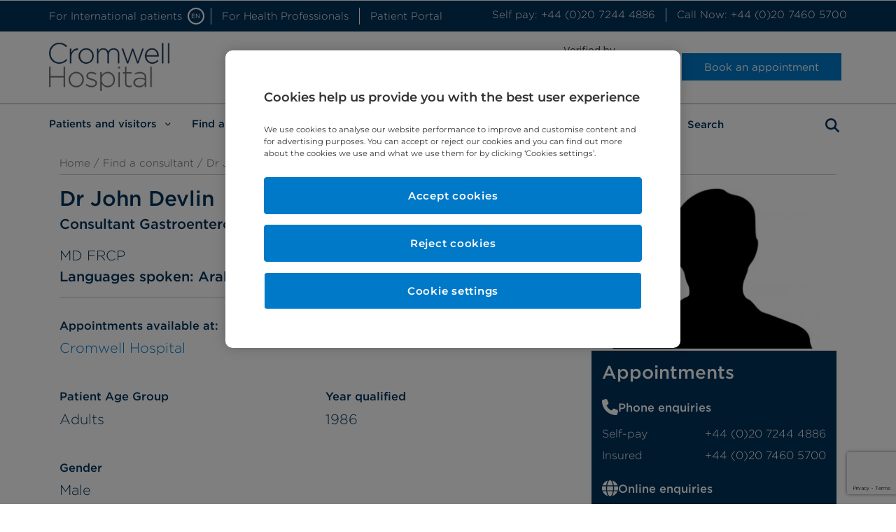

--- FILE ---
content_type: text/html; charset=UTF-8
request_url: https://www.cromwellhospital.com/find-a-consultant/john-devlin-consultant-gastroenterologist-and-hepatologist/
body_size: 28573
content:

<!doctype html>
<html id="bch" lang="en-GB">

<head>
	<meta charset="UTF-8">

	<meta name="viewport" content="width=device-width, initial-scale=1">

	<link rel="preload" href="/wp-content/plugins/elementor/assets/lib/font-awesome/css/solid.min.css?ver=5.12.0" as="style">
	<link rel="preload" href="/wp-content/plugins/elementor/assets/lib/font-awesome/css/fontawesome.min.css?ver=5.12.0" as="style">
	<link rel="preload" href="/wp-content/plugins/elementor/assets/lib/font-awesome/css/brands.min.css?ver=5.12.0" as="style">
	<link rel="profile" href="http://gmpg.org/xfn/11">

			<!-- OneTrust Cookies Consent Notice start for cromwellhospital.com -->
		<script src="https://cdn.cookielaw.org/scripttemplates/otSDKStub.js"  type="text/javascript" charset="UTF-8" data-domain-script="a70e8733-0dcb-4b49-ac6a-8bf004b60438"></script>
		<script type="text/javascript">
			function OptanonWrapper() { }
		</script>
		<!-- OneTrust Cookies Consent Notice end for cromwellhospital.com -->
	
	<meta name='robots' content='index, follow, max-image-preview:large, max-snippet:-1, max-video-preview:-1' />
	<style>img:is([sizes="auto" i], [sizes^="auto," i]) { contain-intrinsic-size: 3000px 1500px }</style>
	
	<!-- This site is optimized with the Yoast SEO Premium plugin v22.8 (Yoast SEO v25.7) - https://yoast.com/wordpress/plugins/seo/ -->
	<title>Dr John Devlin - Consultant Gastroenterologist and Hepatologist - Cromwell Hospital</title>
	<meta name="description" content="London Teaching Hospital Senior Consultant with advanced endoscopy skills and practice. To book an appointment, get in touch today." />
	<link rel="canonical" href="https://www.cromwellhospital.com/find-a-consultant/john-devlin-consultant-gastroenterologist-and-hepatologist/" />
	<meta property="og:locale" content="en_GB" />
	<meta property="og:type" content="article" />
	<meta property="og:title" content="Dr John Devlin" />
	<meta property="og:description" content="London Teaching Hospital Senior Consultant with advanced endoscopy skills and practice. To book an appointment, get in touch today." />
	<meta property="og:url" content="https://www.cromwellhospital.com/find-a-consultant/john-devlin-consultant-gastroenterologist-and-hepatologist/" />
	<meta property="og:site_name" content="Cromwell Hospital" />
	<meta property="article:publisher" content="https://www.facebook.com/CromwellHospitalLondon/" />
	<meta property="article:modified_time" content="2023-11-23T15:51:17+00:00" />
	<meta property="og:image" content="https://www.cromwellhospital.com/wp-content/uploads/2020/03/Male_silhouette.jpg" />
	<meta property="og:image:width" content="360" />
	<meta property="og:image:height" content="240" />
	<meta property="og:image:type" content="image/jpeg" />
	<meta name="twitter:card" content="summary_large_image" />
	<meta name="twitter:site" content="@BupaCromHosp" />
	<script type="application/ld+json" class="yoast-schema-graph">{"@context":"https://schema.org","@graph":[{"@type":"WebPage","@id":"https://www.cromwellhospital.com/find-a-consultant/john-devlin-consultant-gastroenterologist-and-hepatologist/","url":"https://www.cromwellhospital.com/find-a-consultant/john-devlin-consultant-gastroenterologist-and-hepatologist/","name":"Dr John Devlin - Consultant Gastroenterologist and Hepatologist - Cromwell Hospital","isPartOf":{"@id":"https://www.cromwellhospital.com/#website"},"primaryImageOfPage":{"@id":"https://www.cromwellhospital.com/find-a-consultant/john-devlin-consultant-gastroenterologist-and-hepatologist/#primaryimage"},"image":{"@id":"https://www.cromwellhospital.com/find-a-consultant/john-devlin-consultant-gastroenterologist-and-hepatologist/#primaryimage"},"thumbnailUrl":"https://www.cromwellhospital.com/wp-content/uploads/2020/03/Male_silhouette.jpg","datePublished":"2020-12-08T10:06:58+00:00","dateModified":"2023-11-23T15:51:17+00:00","description":"London Teaching Hospital Senior Consultant with advanced endoscopy skills and practice. To book an appointment, get in touch today.","breadcrumb":{"@id":"https://www.cromwellhospital.com/find-a-consultant/john-devlin-consultant-gastroenterologist-and-hepatologist/#breadcrumb"},"inLanguage":"en-GB","potentialAction":[{"@type":"ReadAction","target":["https://www.cromwellhospital.com/find-a-consultant/john-devlin-consultant-gastroenterologist-and-hepatologist/"]}]},{"@type":"ImageObject","inLanguage":"en-GB","@id":"https://www.cromwellhospital.com/find-a-consultant/john-devlin-consultant-gastroenterologist-and-hepatologist/#primaryimage","url":"https://www.cromwellhospital.com/wp-content/uploads/2020/03/Male_silhouette.jpg","contentUrl":"https://www.cromwellhospital.com/wp-content/uploads/2020/03/Male_silhouette.jpg","width":360,"height":240,"caption":"Waiting for profile photo"},{"@type":"BreadcrumbList","@id":"https://www.cromwellhospital.com/find-a-consultant/john-devlin-consultant-gastroenterologist-and-hepatologist/#breadcrumb","itemListElement":[{"@type":"ListItem","position":1,"name":"Home","item":"https://www.cromwellhospital.com/"},{"@type":"ListItem","position":2,"name":"Dr John Devlin"}]},{"@type":"WebSite","@id":"https://www.cromwellhospital.com/#website","url":"https://www.cromwellhospital.com/","name":"Cromwell Hospital","description":"","publisher":{"@id":"https://www.cromwellhospital.com/#organization"},"potentialAction":[{"@type":"SearchAction","target":{"@type":"EntryPoint","urlTemplate":"https://www.cromwellhospital.com/?s={search_term_string}"},"query-input":{"@type":"PropertyValueSpecification","valueRequired":true,"valueName":"search_term_string"}}],"inLanguage":"en-GB"},{"@type":"Organization","@id":"https://www.cromwellhospital.com/#organization","name":"Cromwell Hospital","url":"https://www.cromwellhospital.com/","logo":{"@type":"ImageObject","inLanguage":"en-GB","@id":"https://www.cromwellhospital.com/#/schema/logo/image/","url":"https://www.cromwellhospital.com/wp-content/uploads/2020/12/cromwell_hostpital_logo_h90.png","contentUrl":"https://www.cromwellhospital.com/wp-content/uploads/2020/12/cromwell_hostpital_logo_h90.png","width":223,"height":90,"caption":"Cromwell Hospital"},"image":{"@id":"https://www.cromwellhospital.com/#/schema/logo/image/"},"sameAs":["https://www.facebook.com/CromwellHospitalLondon/","https://x.com/BupaCromHosp"]}]}</script>
	<!-- / Yoast SEO Premium plugin. -->


<link rel="alternate" type="application/rss+xml" title="Cromwell Hospital &raquo; Feed" href="https://www.cromwellhospital.com/feed/" />
<link rel="alternate" type="application/rss+xml" title="Cromwell Hospital &raquo; Comments Feed" href="https://www.cromwellhospital.com/comments/feed/" />
<script type="text/javascript">
/* <![CDATA[ */
window._wpemojiSettings = {"baseUrl":"https:\/\/s.w.org\/images\/core\/emoji\/16.0.1\/72x72\/","ext":".png","svgUrl":"https:\/\/s.w.org\/images\/core\/emoji\/16.0.1\/svg\/","svgExt":".svg","source":{"concatemoji":"https:\/\/www.cromwellhospital.com\/wp-includes\/js\/wp-emoji-release.min.js?ver=6.8.2"}};
/*! This file is auto-generated */
!function(s,n){var o,i,e;function c(e){try{var t={supportTests:e,timestamp:(new Date).valueOf()};sessionStorage.setItem(o,JSON.stringify(t))}catch(e){}}function p(e,t,n){e.clearRect(0,0,e.canvas.width,e.canvas.height),e.fillText(t,0,0);var t=new Uint32Array(e.getImageData(0,0,e.canvas.width,e.canvas.height).data),a=(e.clearRect(0,0,e.canvas.width,e.canvas.height),e.fillText(n,0,0),new Uint32Array(e.getImageData(0,0,e.canvas.width,e.canvas.height).data));return t.every(function(e,t){return e===a[t]})}function u(e,t){e.clearRect(0,0,e.canvas.width,e.canvas.height),e.fillText(t,0,0);for(var n=e.getImageData(16,16,1,1),a=0;a<n.data.length;a++)if(0!==n.data[a])return!1;return!0}function f(e,t,n,a){switch(t){case"flag":return n(e,"\ud83c\udff3\ufe0f\u200d\u26a7\ufe0f","\ud83c\udff3\ufe0f\u200b\u26a7\ufe0f")?!1:!n(e,"\ud83c\udde8\ud83c\uddf6","\ud83c\udde8\u200b\ud83c\uddf6")&&!n(e,"\ud83c\udff4\udb40\udc67\udb40\udc62\udb40\udc65\udb40\udc6e\udb40\udc67\udb40\udc7f","\ud83c\udff4\u200b\udb40\udc67\u200b\udb40\udc62\u200b\udb40\udc65\u200b\udb40\udc6e\u200b\udb40\udc67\u200b\udb40\udc7f");case"emoji":return!a(e,"\ud83e\udedf")}return!1}function g(e,t,n,a){var r="undefined"!=typeof WorkerGlobalScope&&self instanceof WorkerGlobalScope?new OffscreenCanvas(300,150):s.createElement("canvas"),o=r.getContext("2d",{willReadFrequently:!0}),i=(o.textBaseline="top",o.font="600 32px Arial",{});return e.forEach(function(e){i[e]=t(o,e,n,a)}),i}function t(e){var t=s.createElement("script");t.src=e,t.defer=!0,s.head.appendChild(t)}"undefined"!=typeof Promise&&(o="wpEmojiSettingsSupports",i=["flag","emoji"],n.supports={everything:!0,everythingExceptFlag:!0},e=new Promise(function(e){s.addEventListener("DOMContentLoaded",e,{once:!0})}),new Promise(function(t){var n=function(){try{var e=JSON.parse(sessionStorage.getItem(o));if("object"==typeof e&&"number"==typeof e.timestamp&&(new Date).valueOf()<e.timestamp+604800&&"object"==typeof e.supportTests)return e.supportTests}catch(e){}return null}();if(!n){if("undefined"!=typeof Worker&&"undefined"!=typeof OffscreenCanvas&&"undefined"!=typeof URL&&URL.createObjectURL&&"undefined"!=typeof Blob)try{var e="postMessage("+g.toString()+"("+[JSON.stringify(i),f.toString(),p.toString(),u.toString()].join(",")+"));",a=new Blob([e],{type:"text/javascript"}),r=new Worker(URL.createObjectURL(a),{name:"wpTestEmojiSupports"});return void(r.onmessage=function(e){c(n=e.data),r.terminate(),t(n)})}catch(e){}c(n=g(i,f,p,u))}t(n)}).then(function(e){for(var t in e)n.supports[t]=e[t],n.supports.everything=n.supports.everything&&n.supports[t],"flag"!==t&&(n.supports.everythingExceptFlag=n.supports.everythingExceptFlag&&n.supports[t]);n.supports.everythingExceptFlag=n.supports.everythingExceptFlag&&!n.supports.flag,n.DOMReady=!1,n.readyCallback=function(){n.DOMReady=!0}}).then(function(){return e}).then(function(){var e;n.supports.everything||(n.readyCallback(),(e=n.source||{}).concatemoji?t(e.concatemoji):e.wpemoji&&e.twemoji&&(t(e.twemoji),t(e.wpemoji)))}))}((window,document),window._wpemojiSettings);
/* ]]> */
</script>
<style id='wp-emoji-styles-inline-css' type='text/css'>

	img.wp-smiley, img.emoji {
		display: inline !important;
		border: none !important;
		box-shadow: none !important;
		height: 1em !important;
		width: 1em !important;
		margin: 0 0.07em !important;
		vertical-align: -0.1em !important;
		background: none !important;
		padding: 0 !important;
	}
</style>
<link rel='stylesheet' id='wp-block-library-css' href='https://www.cromwellhospital.com/wp-includes/css/dist/block-library/style.min.css?ver=6.8.2' type='text/css' media='all' />
<style id='classic-theme-styles-inline-css' type='text/css'>
/*! This file is auto-generated */
.wp-block-button__link{color:#fff;background-color:#32373c;border-radius:9999px;box-shadow:none;text-decoration:none;padding:calc(.667em + 2px) calc(1.333em + 2px);font-size:1.125em}.wp-block-file__button{background:#32373c;color:#fff;text-decoration:none}
</style>
<style id='global-styles-inline-css' type='text/css'>
:root{--wp--preset--aspect-ratio--square: 1;--wp--preset--aspect-ratio--4-3: 4/3;--wp--preset--aspect-ratio--3-4: 3/4;--wp--preset--aspect-ratio--3-2: 3/2;--wp--preset--aspect-ratio--2-3: 2/3;--wp--preset--aspect-ratio--16-9: 16/9;--wp--preset--aspect-ratio--9-16: 9/16;--wp--preset--color--black: #000000;--wp--preset--color--cyan-bluish-gray: #abb8c3;--wp--preset--color--white: #ffffff;--wp--preset--color--pale-pink: #f78da7;--wp--preset--color--vivid-red: #cf2e2e;--wp--preset--color--luminous-vivid-orange: #ff6900;--wp--preset--color--luminous-vivid-amber: #fcb900;--wp--preset--color--light-green-cyan: #7bdcb5;--wp--preset--color--vivid-green-cyan: #00d084;--wp--preset--color--pale-cyan-blue: #8ed1fc;--wp--preset--color--vivid-cyan-blue: #0693e3;--wp--preset--color--vivid-purple: #9b51e0;--wp--preset--gradient--vivid-cyan-blue-to-vivid-purple: linear-gradient(135deg,rgba(6,147,227,1) 0%,rgb(155,81,224) 100%);--wp--preset--gradient--light-green-cyan-to-vivid-green-cyan: linear-gradient(135deg,rgb(122,220,180) 0%,rgb(0,208,130) 100%);--wp--preset--gradient--luminous-vivid-amber-to-luminous-vivid-orange: linear-gradient(135deg,rgba(252,185,0,1) 0%,rgba(255,105,0,1) 100%);--wp--preset--gradient--luminous-vivid-orange-to-vivid-red: linear-gradient(135deg,rgba(255,105,0,1) 0%,rgb(207,46,46) 100%);--wp--preset--gradient--very-light-gray-to-cyan-bluish-gray: linear-gradient(135deg,rgb(238,238,238) 0%,rgb(169,184,195) 100%);--wp--preset--gradient--cool-to-warm-spectrum: linear-gradient(135deg,rgb(74,234,220) 0%,rgb(151,120,209) 20%,rgb(207,42,186) 40%,rgb(238,44,130) 60%,rgb(251,105,98) 80%,rgb(254,248,76) 100%);--wp--preset--gradient--blush-light-purple: linear-gradient(135deg,rgb(255,206,236) 0%,rgb(152,150,240) 100%);--wp--preset--gradient--blush-bordeaux: linear-gradient(135deg,rgb(254,205,165) 0%,rgb(254,45,45) 50%,rgb(107,0,62) 100%);--wp--preset--gradient--luminous-dusk: linear-gradient(135deg,rgb(255,203,112) 0%,rgb(199,81,192) 50%,rgb(65,88,208) 100%);--wp--preset--gradient--pale-ocean: linear-gradient(135deg,rgb(255,245,203) 0%,rgb(182,227,212) 50%,rgb(51,167,181) 100%);--wp--preset--gradient--electric-grass: linear-gradient(135deg,rgb(202,248,128) 0%,rgb(113,206,126) 100%);--wp--preset--gradient--midnight: linear-gradient(135deg,rgb(2,3,129) 0%,rgb(40,116,252) 100%);--wp--preset--font-size--small: 13px;--wp--preset--font-size--medium: 20px;--wp--preset--font-size--large: 36px;--wp--preset--font-size--x-large: 42px;--wp--preset--spacing--20: 0.44rem;--wp--preset--spacing--30: 0.67rem;--wp--preset--spacing--40: 1rem;--wp--preset--spacing--50: 1.5rem;--wp--preset--spacing--60: 2.25rem;--wp--preset--spacing--70: 3.38rem;--wp--preset--spacing--80: 5.06rem;--wp--preset--shadow--natural: 6px 6px 9px rgba(0, 0, 0, 0.2);--wp--preset--shadow--deep: 12px 12px 50px rgba(0, 0, 0, 0.4);--wp--preset--shadow--sharp: 6px 6px 0px rgba(0, 0, 0, 0.2);--wp--preset--shadow--outlined: 6px 6px 0px -3px rgba(255, 255, 255, 1), 6px 6px rgba(0, 0, 0, 1);--wp--preset--shadow--crisp: 6px 6px 0px rgba(0, 0, 0, 1);}:where(.is-layout-flex){gap: 0.5em;}:where(.is-layout-grid){gap: 0.5em;}body .is-layout-flex{display: flex;}.is-layout-flex{flex-wrap: wrap;align-items: center;}.is-layout-flex > :is(*, div){margin: 0;}body .is-layout-grid{display: grid;}.is-layout-grid > :is(*, div){margin: 0;}:where(.wp-block-columns.is-layout-flex){gap: 2em;}:where(.wp-block-columns.is-layout-grid){gap: 2em;}:where(.wp-block-post-template.is-layout-flex){gap: 1.25em;}:where(.wp-block-post-template.is-layout-grid){gap: 1.25em;}.has-black-color{color: var(--wp--preset--color--black) !important;}.has-cyan-bluish-gray-color{color: var(--wp--preset--color--cyan-bluish-gray) !important;}.has-white-color{color: var(--wp--preset--color--white) !important;}.has-pale-pink-color{color: var(--wp--preset--color--pale-pink) !important;}.has-vivid-red-color{color: var(--wp--preset--color--vivid-red) !important;}.has-luminous-vivid-orange-color{color: var(--wp--preset--color--luminous-vivid-orange) !important;}.has-luminous-vivid-amber-color{color: var(--wp--preset--color--luminous-vivid-amber) !important;}.has-light-green-cyan-color{color: var(--wp--preset--color--light-green-cyan) !important;}.has-vivid-green-cyan-color{color: var(--wp--preset--color--vivid-green-cyan) !important;}.has-pale-cyan-blue-color{color: var(--wp--preset--color--pale-cyan-blue) !important;}.has-vivid-cyan-blue-color{color: var(--wp--preset--color--vivid-cyan-blue) !important;}.has-vivid-purple-color{color: var(--wp--preset--color--vivid-purple) !important;}.has-black-background-color{background-color: var(--wp--preset--color--black) !important;}.has-cyan-bluish-gray-background-color{background-color: var(--wp--preset--color--cyan-bluish-gray) !important;}.has-white-background-color{background-color: var(--wp--preset--color--white) !important;}.has-pale-pink-background-color{background-color: var(--wp--preset--color--pale-pink) !important;}.has-vivid-red-background-color{background-color: var(--wp--preset--color--vivid-red) !important;}.has-luminous-vivid-orange-background-color{background-color: var(--wp--preset--color--luminous-vivid-orange) !important;}.has-luminous-vivid-amber-background-color{background-color: var(--wp--preset--color--luminous-vivid-amber) !important;}.has-light-green-cyan-background-color{background-color: var(--wp--preset--color--light-green-cyan) !important;}.has-vivid-green-cyan-background-color{background-color: var(--wp--preset--color--vivid-green-cyan) !important;}.has-pale-cyan-blue-background-color{background-color: var(--wp--preset--color--pale-cyan-blue) !important;}.has-vivid-cyan-blue-background-color{background-color: var(--wp--preset--color--vivid-cyan-blue) !important;}.has-vivid-purple-background-color{background-color: var(--wp--preset--color--vivid-purple) !important;}.has-black-border-color{border-color: var(--wp--preset--color--black) !important;}.has-cyan-bluish-gray-border-color{border-color: var(--wp--preset--color--cyan-bluish-gray) !important;}.has-white-border-color{border-color: var(--wp--preset--color--white) !important;}.has-pale-pink-border-color{border-color: var(--wp--preset--color--pale-pink) !important;}.has-vivid-red-border-color{border-color: var(--wp--preset--color--vivid-red) !important;}.has-luminous-vivid-orange-border-color{border-color: var(--wp--preset--color--luminous-vivid-orange) !important;}.has-luminous-vivid-amber-border-color{border-color: var(--wp--preset--color--luminous-vivid-amber) !important;}.has-light-green-cyan-border-color{border-color: var(--wp--preset--color--light-green-cyan) !important;}.has-vivid-green-cyan-border-color{border-color: var(--wp--preset--color--vivid-green-cyan) !important;}.has-pale-cyan-blue-border-color{border-color: var(--wp--preset--color--pale-cyan-blue) !important;}.has-vivid-cyan-blue-border-color{border-color: var(--wp--preset--color--vivid-cyan-blue) !important;}.has-vivid-purple-border-color{border-color: var(--wp--preset--color--vivid-purple) !important;}.has-vivid-cyan-blue-to-vivid-purple-gradient-background{background: var(--wp--preset--gradient--vivid-cyan-blue-to-vivid-purple) !important;}.has-light-green-cyan-to-vivid-green-cyan-gradient-background{background: var(--wp--preset--gradient--light-green-cyan-to-vivid-green-cyan) !important;}.has-luminous-vivid-amber-to-luminous-vivid-orange-gradient-background{background: var(--wp--preset--gradient--luminous-vivid-amber-to-luminous-vivid-orange) !important;}.has-luminous-vivid-orange-to-vivid-red-gradient-background{background: var(--wp--preset--gradient--luminous-vivid-orange-to-vivid-red) !important;}.has-very-light-gray-to-cyan-bluish-gray-gradient-background{background: var(--wp--preset--gradient--very-light-gray-to-cyan-bluish-gray) !important;}.has-cool-to-warm-spectrum-gradient-background{background: var(--wp--preset--gradient--cool-to-warm-spectrum) !important;}.has-blush-light-purple-gradient-background{background: var(--wp--preset--gradient--blush-light-purple) !important;}.has-blush-bordeaux-gradient-background{background: var(--wp--preset--gradient--blush-bordeaux) !important;}.has-luminous-dusk-gradient-background{background: var(--wp--preset--gradient--luminous-dusk) !important;}.has-pale-ocean-gradient-background{background: var(--wp--preset--gradient--pale-ocean) !important;}.has-electric-grass-gradient-background{background: var(--wp--preset--gradient--electric-grass) !important;}.has-midnight-gradient-background{background: var(--wp--preset--gradient--midnight) !important;}.has-small-font-size{font-size: var(--wp--preset--font-size--small) !important;}.has-medium-font-size{font-size: var(--wp--preset--font-size--medium) !important;}.has-large-font-size{font-size: var(--wp--preset--font-size--large) !important;}.has-x-large-font-size{font-size: var(--wp--preset--font-size--x-large) !important;}
:where(.wp-block-post-template.is-layout-flex){gap: 1.25em;}:where(.wp-block-post-template.is-layout-grid){gap: 1.25em;}
:where(.wp-block-columns.is-layout-flex){gap: 2em;}:where(.wp-block-columns.is-layout-grid){gap: 2em;}
:root :where(.wp-block-pullquote){font-size: 1.5em;line-height: 1.6;}
</style>
<link rel='stylesheet' id='dashicons-css' href='https://www.cromwellhospital.com/wp-includes/css/dashicons.min.css?ver=6.8.2' type='text/css' media='all' />
<link rel='stylesheet' id='hello-elementor-css' href='https://www.cromwellhospital.com/wp-content/themes/bch2019/style.min.css?ver=2.2.0' type='text/css' media='all' />
<link rel='stylesheet' id='hello-elementor-theme-style-css' href='https://www.cromwellhospital.com/wp-content/themes/bch2019/theme.min.css?ver=2.2.0' type='text/css' media='all' />
<link rel='stylesheet' id='frontend-css' href='https://www.cromwellhospital.com/wp-content/themes/bch2019/dist/css/frontend.min.css?v=1.6.0&#038;ver=6.8.2' type='text/css' media='all' />
<link rel='stylesheet' id='elementor-frontend-css' href='https://www.cromwellhospital.com/wp-content/plugins/elementor/assets/css/frontend.min.css?ver=3.31.2' type='text/css' media='all' />
<link rel='stylesheet' id='widget-nav-menu-css' href='https://www.cromwellhospital.com/wp-content/plugins/elementor-pro/assets/css/widget-nav-menu.min.css?ver=3.31.2' type='text/css' media='all' />
<link rel='stylesheet' id='widget-image-css' href='https://www.cromwellhospital.com/wp-content/plugins/elementor/assets/css/widget-image.min.css?ver=3.31.2' type='text/css' media='all' />
<link rel='stylesheet' id='swiper-css' href='https://www.cromwellhospital.com/wp-content/plugins/elementor/assets/lib/swiper/v8/css/swiper.min.css?ver=8.4.5' type='text/css' media='all' />
<link rel='stylesheet' id='e-swiper-css' href='https://www.cromwellhospital.com/wp-content/plugins/elementor/assets/css/conditionals/e-swiper.min.css?ver=3.31.2' type='text/css' media='all' />
<link rel='stylesheet' id='widget-social-icons-css' href='https://www.cromwellhospital.com/wp-content/plugins/elementor/assets/css/widget-social-icons.min.css?ver=3.31.2' type='text/css' media='all' />
<link rel='stylesheet' id='e-apple-webkit-css' href='https://www.cromwellhospital.com/wp-content/plugins/elementor/assets/css/conditionals/apple-webkit.min.css?ver=3.31.2' type='text/css' media='all' />
<link rel='stylesheet' id='elementor-icons-css' href='https://www.cromwellhospital.com/wp-content/plugins/elementor/assets/lib/eicons/css/elementor-icons.min.css?ver=5.43.0' type='text/css' media='all' />
<link rel='stylesheet' id='elementor-post-8740-css' href='https://www.cromwellhospital.com/wp-content/uploads/elementor/css/post-8740.css?ver=1768831686' type='text/css' media='all' />
<link rel='stylesheet' id='elementor-post-25758-css' href='https://www.cromwellhospital.com/wp-content/uploads/elementor/css/post-25758.css?ver=1768831687' type='text/css' media='all' />
<link rel='stylesheet' id='elementor-post-139-css' href='https://www.cromwellhospital.com/wp-content/uploads/elementor/css/post-139.css?ver=1768831687' type='text/css' media='all' />
<link rel='stylesheet' id='elementor-post-82-css' href='https://www.cromwellhospital.com/wp-content/uploads/elementor/css/post-82.css?ver=1768831707' type='text/css' media='all' />
<script type="text/javascript" src="https://www.cromwellhospital.com/wp-content/plugins/stop-user-enumeration/frontend/js/frontend.js?ver=1.7.5" id="stop-user-enumeration-js" defer="defer" data-wp-strategy="defer"></script>
<script type="text/javascript" src="https://www.cromwellhospital.com/wp-includes/js/jquery/jquery.min.js?ver=3.7.1" id="jquery-core-js"></script>
<script type="text/javascript" src="https://www.cromwellhospital.com/wp-includes/js/jquery/jquery-migrate.min.js?ver=3.4.1" id="jquery-migrate-js"></script>
<script type="text/javascript" src="https://www.cromwellhospital.com/wp-content/themes/bch2019/dist/js/frontend.js?ver=6.8.2" id="frontend-js"></script>
<link rel="https://api.w.org/" href="https://www.cromwellhospital.com/wp-json/" /><link rel="alternate" title="JSON" type="application/json" href="https://www.cromwellhospital.com/wp-json/wp/v2/consultant/15078" /><link rel="EditURI" type="application/rsd+xml" title="RSD" href="https://www.cromwellhospital.com/xmlrpc.php?rsd" />
<meta name="generator" content="WordPress 6.8.2" />
<link rel='shortlink' href='https://www.cromwellhospital.com/?p=15078' />
<link rel="alternate" title="oEmbed (JSON)" type="application/json+oembed" href="https://www.cromwellhospital.com/wp-json/oembed/1.0/embed?url=https%3A%2F%2Fwww.cromwellhospital.com%2Ffind-a-consultant%2Fjohn-devlin-consultant-gastroenterologist-and-hepatologist%2F" />
<link rel="alternate" title="oEmbed (XML)" type="text/xml+oembed" href="https://www.cromwellhospital.com/wp-json/oembed/1.0/embed?url=https%3A%2F%2Fwww.cromwellhospital.com%2Ffind-a-consultant%2Fjohn-devlin-consultant-gastroenterologist-and-hepatologist%2F&#038;format=xml" />
		<script src="https://www.google.com/recaptcha/api.js"></script>
		<script>
			function grecap(token, target) {
				var id = Math.random().toString(36).substring(7);
				jQuery.post('/wp-admin/admin-ajax.php', {
					'action': 'verify_g_recaptcha',
					'token': token
				}, function(response) {
					let result = JSON.parse(response);
					if (result.pass) {
						jQuery('[name="g-recaptcha-valid"]').val(true); // Added for backend checks.
						jQuery(target).submit();
					} else {
						jQuery(target).append('<div class="error-message danger ' + id + '"><p class="sm m-0 w-100"><i class="fas fa-times pr-1 close-icon" data-target=".' + id + '"></i> We were unable to submit your message. Please call us on <a href="tel:+442074605700">+44 (0)20 7460 5700</a></p></div>');
					}
				}).fail(function(response) {
					jQuery(target).append('<div class="error-message danger ' + id + '"><p class="sm m-0 w-100"><i class="fas fa-times pr-1 close-icon" data-target=".' + id + '"></i> We were unable to submit your message. Please call us on <a href="tel:+442074605700">+44 (0)20 7460 5700</a></p></div>');
				});
			}
		</script>
<meta name="generator" content="Elementor 3.31.2; features: additional_custom_breakpoints, e_element_cache; settings: css_print_method-external, google_font-enabled, font_display-auto">
			<style>
				.e-con.e-parent:nth-of-type(n+4):not(.e-lazyloaded):not(.e-no-lazyload),
				.e-con.e-parent:nth-of-type(n+4):not(.e-lazyloaded):not(.e-no-lazyload) * {
					background-image: none !important;
				}
				@media screen and (max-height: 1024px) {
					.e-con.e-parent:nth-of-type(n+3):not(.e-lazyloaded):not(.e-no-lazyload),
					.e-con.e-parent:nth-of-type(n+3):not(.e-lazyloaded):not(.e-no-lazyload) * {
						background-image: none !important;
					}
				}
				@media screen and (max-height: 640px) {
					.e-con.e-parent:nth-of-type(n+2):not(.e-lazyloaded):not(.e-no-lazyload),
					.e-con.e-parent:nth-of-type(n+2):not(.e-lazyloaded):not(.e-no-lazyload) * {
						background-image: none !important;
					}
				}
			</style>
			<link rel="icon" href="https://www.cromwellhospital.com/wp-content/uploads/2020/12/cropped-Favicon_96x96px-32x32.jpg" sizes="32x32" />
<link rel="icon" href="https://www.cromwellhospital.com/wp-content/uploads/2020/12/cropped-Favicon_96x96px-192x192.jpg" sizes="192x192" />
<link rel="apple-touch-icon" href="https://www.cromwellhospital.com/wp-content/uploads/2020/12/cropped-Favicon_96x96px-180x180.jpg" />
<meta name="msapplication-TileImage" content="https://www.cromwellhospital.com/wp-content/uploads/2020/12/cropped-Favicon_96x96px-270x270.jpg" />
		<style type="text/css" id="wp-custom-css">
			.elementor-column-gap-default > .elementor-row > .elementor-column > .elementor-element-populated > .elementor-widget-wrap {
	padding: 0;
}
.bch-lang-dropdown-group {
		transition: all 0.3s;
}
.compact .bch-lang-dropdown-group {
    padding-top: 0.2rem;
		transition: all 0.3s;
}

.page-id-13520 .twitter-typeahead::before,
.page-id-13523 .twitter-typeahead::before {
    left: .8rem !important;
    right: auto  !important;
}


.elementor-widget-form-patient-referral,
.elementor-element-c13f03e {
	position: relative;
	z-index: 1;
}

.autocomplete-suggestion strong {
	font-weight: bold;
}

@media (max-width: 767px) {
    .elementor-50 .elementor-element.elementor-element-62791de3 .elementor-image img {
        height: 50px !important;
        width: 50px !important;
    }
}

#book-consultant-appointment {
	background: #00335B;
	padding-bottom: 2.5rem;
	border-bottom: 3px solid white;
}

#book-consultant-appointment > .container {
	padding-bottom: 2rem !important;
}

#book-consultant-appointment .container {
	padding-bottom: 0 !important;
}

#book-consultant-appointment h2 {
	color: white;
	margin-bottom: 0;
	padding-bottom: 2rem;
	border-bottom: 3px solid white;
}

#book-consultant-appointment .col-12.mt-3 {
	margin-top: 0 !important;
}

.single-post .text-elementor-widget-dark, 
.single-post .text-elementor-widget-tertiary {
	padding: 1.5rem;
}

.one-trust-blocked-video {
	z-index: 10 !important;
}
.one-trust-blocked-video .ot-sdk-show-settings {
	text-transform: lowercase;
}
.event__past-event-videos iframe, .event__past-event-videos object, .event__past-event-videos embed {
  position: relative; }
  .event__past-event-videos iframe[data-src], .event__past-event-videos object[data-src], .event__past-event-videos embed[data-src] {
    position: inherit; }

.element-50.compact .elementor-50.elementor-location-header .elementor-widget-theme-site-logo img {
  width: 175px !important;
  height: 70px !important;
}


/* HotFix Dropdown Text White */
.custom-dropdown,
.custom-dropdown--selector,
.bch .custom-dropdown--selector[type="button"]:hover,
.bch .custom-dropdown--selector[type="button"]:focus{
	color: #00335b !important;
}

.form-fields .btn-group .btn-csearch-icon i {
	margin-top: 7px;
}

/* Hotfix - Button Border Width */
[data-component="button"] {
	border-width: 1px;
}

/* Hotfix - Homepage Banner Buttons */
@media (min-width: 992px) {
    .md\:mt-4 {
        margin-top: 1em !important;
    }
}		</style>
		<style type="text/css">/** Mega Menu CSS: disabled **/</style>

	<!-- Google Tag Manager -->
	<script type="text/plain" class="optanon-category-C0002">
		(function(w, d, s, l, i) {
			w[l] = w[l] || [];
			w[l].push({
				'gtm.start': new Date().getTime(),
				event: 'gtm.js'
			});
			var f = d.getElementsByTagName(s)[0],
				j = d.createElement(s),
				dl = l != 'dataLayer' ? '&l=' + l : '';
			j.async = true;
			j.src =
				'https://www.googletagmanager.com/gtm.js?id=' + i + dl;
			f.parentNode.insertBefore(j, f);
		})(window, document, 'script', 'dataLayer', 'GTM-N24H2LT');
	</script>
	<!-- End Google Tag Manager -->

</head>

<body class="wp-singular consultant-template-default single single-consultant postid-15078 wp-custom-logo wp-theme-bch2019 d-none bch mega-menu-header-primary-menu elementor-default elementor-kit-8740 elementor-page-82">
	<div id="top"></div>

	<!-- Google Tag Manager (noscript) -->
	<noscript><iframe src="https://www.googletagmanager.com/ns.html?id=GTM-N24H2LT" height="0" width="0" style="display:none;visibility:hidden"></iframe></noscript>
	<!-- End Google Tag Manager (noscript) -->

			<header data-elementor-type="header" data-elementor-id="25758" class="elementor elementor-25758 elementor-location-header" data-elementor-post-type="elementor_library">
					<section class="elementor-section elementor-top-section elementor-element elementor-element-368b615e elementor-section-full_width elementor-section-height-default elementor-section-height-default" data-id="368b615e" data-element_type="section">
						<div class="elementor-container elementor-column-gap-default">
					<div class="elementor-column elementor-col-100 elementor-top-column elementor-element elementor-element-128a87f3" data-id="128a87f3" data-element_type="column">
			<div class="elementor-widget-wrap elementor-element-populated">
						<div class="elementor-element elementor-element-267efe59 elementor-widget elementor-widget-notice-header" data-id="267efe59" data-element_type="widget" data-widget_type="notice-header.default">
				<div class="elementor-widget-container">
					
        <div data-block="notice-header">

            
        </div>

    				</div>
				</div>
					</div>
		</div>
					</div>
		</section>
				<section class="elementor-section elementor-top-section elementor-element elementor-element-111503c0 elementor-section-boxed elementor-section-height-default elementor-section-height-default" data-id="111503c0" data-element_type="section" id="secondary-menus" data-settings="{&quot;background_background&quot;:&quot;classic&quot;}">
						<div class="elementor-container elementor-column-gap-default">
					<div class="elementor-column elementor-col-50 elementor-top-column elementor-element elementor-element-7daa4ea5" data-id="7daa4ea5" data-element_type="column">
			<div class="elementor-widget-wrap elementor-element-populated">
						<div class="elementor-element elementor-element-7d08cfa7 elementor-widget__width-inherit elementor-hidden-tablet elementor-hidden-mobile elementor-nav-menu--dropdown-tablet elementor-nav-menu__text-align-aside elementor-nav-menu--toggle elementor-nav-menu--burger elementor-widget elementor-widget-nav-menu" data-id="7d08cfa7" data-element_type="widget" data-settings="{&quot;layout&quot;:&quot;horizontal&quot;,&quot;submenu_icon&quot;:{&quot;value&quot;:&quot;&lt;i class=\&quot;fas fa-caret-down\&quot;&gt;&lt;\/i&gt;&quot;,&quot;library&quot;:&quot;fa-solid&quot;},&quot;toggle&quot;:&quot;burger&quot;}" data-widget_type="nav-menu.default">
				<div class="elementor-widget-container">
								<nav aria-label="Menu" class="elementor-nav-menu--main elementor-nav-menu__container elementor-nav-menu--layout-horizontal e--pointer-underline e--animation-fade">
				<ul id="menu-1-7d08cfa7" class="elementor-nav-menu">
                    <li data-menu='language-menu' class='menu-item menu-item-type-post_type menu-item-object-page menu-item-25692'>
                        <a href='https://www.cromwellhospital.com/for-international-patients/' class='elementor-item'>
                            For International patients
                        </a>
                        
                    <button type='button' class='language-dropdown-button' data-toggle='language-dropdown' aria-haspopup='true' aria-expanded='false'><span>EN</span></button>
                    <div class='language-dropdown'>
                            <a href='/for-international-patients/ar/' title='Arabic, عربى' class='language-dropdown-item'>
                                Arabic, عربى
                            </a>
                        
                            <a href='/for-international-patients/cn/' title='Chinese, 中文' class='language-dropdown-item'>
                                Chinese, 中文
                            </a>
                        
                            <a href='/for-international-patients/' title='English' class='language-dropdown-item'>
                                English
                            </a>
                        
                            <a href='/for-international-patients/fr/' title='French, Française' class='language-dropdown-item'>
                                French, Française
                            </a>
                        
                            <a href='/for-international-patients/ru/' title='Russian, русский' class='language-dropdown-item'>
                                Russian, русский
                            </a>
                        </div>
                
                    </li>
                    <li class='menu-item menu-item-type-post_type menu-item-object-page menu-item-25693'>
                        <a href='https://www.cromwellhospital.com/for-health-professionals/' class='elementor-item'>For Health Professionals</a>
                    </li>
                    <li class='menu-item menu-item-type-post_type menu-item-object-page menu-item-45369'>
                        <a href='https://www.cromwellhospital.com/patient-portal/' class='elementor-item'>Patient Portal</a>
                    </li></ul>			</nav>
					<div class="elementor-menu-toggle" role="button" tabindex="0" aria-label="Menu Toggle" aria-expanded="false">
			<i aria-hidden="true" role="presentation" class="elementor-menu-toggle__icon--open eicon-menu-bar"></i><i aria-hidden="true" role="presentation" class="elementor-menu-toggle__icon--close eicon-close"></i>		</div>
					<nav class="elementor-nav-menu--dropdown elementor-nav-menu__container" aria-hidden="true">
				<ul id="menu-2-7d08cfa7" class="elementor-nav-menu">
                    <li data-menu='language-menu' class='menu-item menu-item-type-post_type menu-item-object-page menu-item-25692'>
                        <a href='https://www.cromwellhospital.com/for-international-patients/' class='elementor-item'>
                            For International patients
                        </a>
                        
                    <button type='button' class='language-dropdown-button' data-toggle='language-dropdown' aria-haspopup='true' aria-expanded='false'><span>EN</span></button>
                    <div class='language-dropdown'>
                            <a href='/for-international-patients/ar/' title='Arabic, عربى' class='language-dropdown-item'>
                                Arabic, عربى
                            </a>
                        
                            <a href='/for-international-patients/cn/' title='Chinese, 中文' class='language-dropdown-item'>
                                Chinese, 中文
                            </a>
                        
                            <a href='/for-international-patients/' title='English' class='language-dropdown-item'>
                                English
                            </a>
                        
                            <a href='/for-international-patients/fr/' title='French, Française' class='language-dropdown-item'>
                                French, Française
                            </a>
                        
                            <a href='/for-international-patients/ru/' title='Russian, русский' class='language-dropdown-item'>
                                Russian, русский
                            </a>
                        </div>
                
                    </li>
                    <li class='menu-item menu-item-type-post_type menu-item-object-page menu-item-25693'>
                        <a href='https://www.cromwellhospital.com/for-health-professionals/' class='elementor-item'>For Health Professionals</a>
                    </li>
                    <li class='menu-item menu-item-type-post_type menu-item-object-page menu-item-45369'>
                        <a href='https://www.cromwellhospital.com/patient-portal/' class='elementor-item'>Patient Portal</a>
                    </li></ul>			</nav>
						</div>
				</div>
				<div class="elementor-element elementor-element-6ec88f9 elementor-hidden-desktop elementor-widget elementor-widget-mobile-language-menu" data-id="6ec88f9" data-element_type="widget" data-widget_type="mobile-language-menu.default">
				<div class="elementor-widget-container">
					
        <div data-block="mobile-language-menu">
            
            <div data-menu="language-menu" class="text-white">
                
                <button type='button' class='language-dropdown-button' data-toggle='mobile-language-dropdown' aria-haspopup='true' aria-expanded='false'><span>EN</span></button>
                <div class='mobile-language-dropdown' data-state="0">
                    <a href='/for-international-patients/ar/' title='Arabic, عربى' class='language-dropdown-item'>
                        Arabic, عربى
                    </a>
                
                    <a href='/for-international-patients/cn/' title='Chinese, 中文' class='language-dropdown-item'>
                        Chinese, 中文
                    </a>
                
                    <a href='/for-international-patients/' title='English' class='language-dropdown-item'>
                        English
                    </a>
                
                    <a href='/for-international-patients/fr/' title='French, Française' class='language-dropdown-item'>
                        French, Française
                    </a>
                
                    <a href='/for-international-patients/ru/' title='Russian, русский' class='language-dropdown-item'>
                        Russian, русский
                    </a>
                </div>

            </div>
        </div>

    				</div>
				</div>
					</div>
		</div>
				<div class="elementor-column elementor-col-50 elementor-top-column elementor-element elementor-element-12bc1b7e" data-id="12bc1b7e" data-element_type="column">
			<div class="elementor-widget-wrap elementor-element-populated">
						<div class="elementor-element elementor-element-19a7dc48 elementor-nav-menu__align-end elementor-widget__width-inherit elementor-hidden-tablet elementor-hidden-mobile elementor-nav-menu--dropdown-tablet elementor-nav-menu__text-align-aside elementor-nav-menu--toggle elementor-nav-menu--burger elementor-widget elementor-widget-nav-menu" data-id="19a7dc48" data-element_type="widget" data-settings="{&quot;layout&quot;:&quot;horizontal&quot;,&quot;submenu_icon&quot;:{&quot;value&quot;:&quot;&lt;i class=\&quot;fas fa-caret-down\&quot;&gt;&lt;\/i&gt;&quot;,&quot;library&quot;:&quot;fa-solid&quot;},&quot;toggle&quot;:&quot;burger&quot;}" data-widget_type="nav-menu.default">
				<div class="elementor-widget-container">
								<nav aria-label="Menu" class="elementor-nav-menu--main elementor-nav-menu__container elementor-nav-menu--layout-horizontal e--pointer-none">
				<ul id="menu-1-19a7dc48" class="elementor-nav-menu"><li class="menu-item menu-item-type-custom menu-item-object-custom menu-item-25690"><a href="tel:+442072444886" class="elementor-item">Self pay: +44 (0)20 7244 4886</a></li>
<li class="menu-item menu-item-type-custom menu-item-object-custom menu-item-25691"><a href="tel:+4402074605700" class="elementor-item">Call Now: +44 (0)20 7460 5700</a></li>
</ul>			</nav>
					<div class="elementor-menu-toggle" role="button" tabindex="0" aria-label="Menu Toggle" aria-expanded="false">
			<i aria-hidden="true" role="presentation" class="elementor-menu-toggle__icon--open eicon-menu-bar"></i><i aria-hidden="true" role="presentation" class="elementor-menu-toggle__icon--close eicon-close"></i>		</div>
					<nav class="elementor-nav-menu--dropdown elementor-nav-menu__container" aria-hidden="true">
				<ul id="menu-2-19a7dc48" class="elementor-nav-menu"><li class="menu-item menu-item-type-custom menu-item-object-custom menu-item-25690"><a href="tel:+442072444886" class="elementor-item" tabindex="-1">Self pay: +44 (0)20 7244 4886</a></li>
<li class="menu-item menu-item-type-custom menu-item-object-custom menu-item-25691"><a href="tel:+4402074605700" class="elementor-item" tabindex="-1">Call Now: +44 (0)20 7460 5700</a></li>
</ul>			</nav>
						</div>
				</div>
				<div class="elementor-element elementor-element-733c9cf elementor-hidden-desktop elementor-widget elementor-widget-mobile-content-menu" data-id="733c9cf" data-element_type="widget" data-widget_type="mobile-content-menu.default">
				<div class="elementor-widget-container">
					
        <div data-block="mobile-content-menu">

            <div class="flex pl-2 justify-end mr-2">
                <button type='button' data-toggle='contact-dropdown' aria-haspopup='true' aria-expanded='false' class="inline-block mb-1 w-auto text-center px-5 py-2 bg-light-blue border-light-blue border-solid border-[1px] hover:border-light-blue hover:bg-hover-light-blue text-white">
                    Contact us                </button>
            </div>

            <div class="contact-dropdown" data-state="0">
                <div>
                    <div class="close-dropdown"><i class="fal fa-times"></i></div>
    
                    <div class="menu-header-contact-menu-2022-container"><ul id="menu-header-contact-menu-2022" class="menu"><li class="menu-item menu-item-type-custom menu-item-object-custom menu-item-25690"><a href="tel:+442072444886">Self pay: +44 (0)20 7244 4886</a></li>
<li class="menu-item menu-item-type-custom menu-item-object-custom menu-item-25691"><a href="tel:+4402074605700">Call Now: +44 (0)20 7460 5700</a></li>
</ul></div>                    
                                            <a href="https://www.cromwellhospital.com/patients-visitors/booking-appointments/" class="inline-block mb-2 w-auto text-center px-5 py-2 bg-light-blue border-light-blue border-solid border-[1px] hover:border-light-blue hover:bg-hover-light-blue text-white">
                            Book an appointment                        </a>
                                    </div>
            </div>

        </div>

    				</div>
				</div>
					</div>
		</div>
					</div>
		</section>
				<section class="elementor-section elementor-top-section elementor-element elementor-element-336bc7de elementor-section-boxed elementor-section-height-default elementor-section-height-default" data-id="336bc7de" data-element_type="section" id="logo-bar" data-settings="{&quot;background_background&quot;:&quot;classic&quot;}">
						<div class="elementor-container elementor-column-gap-default">
					<div class="elementor-column elementor-col-33 elementor-top-column elementor-element elementor-element-253b8313" data-id="253b8313" data-element_type="column">
			<div class="elementor-widget-wrap elementor-element-populated">
						<div class="elementor-element elementor-element-35573a59 elementor-widget elementor-widget-theme-site-logo elementor-widget-image" data-id="35573a59" data-element_type="widget" id="site-logo" data-widget_type="theme-site-logo.default">
				<div class="elementor-widget-container">
											<a href="https://www.cromwellhospital.com">
			<img width="223" height="90" src="https://www.cromwellhospital.com/wp-content/uploads/2020/12/cropped-cromwell_hostpital_logo_h90.png" class="attachment-full size-full wp-image-24633" alt="return to homepage" />				</a>
											</div>
				</div>
					</div>
		</div>
				<div class="elementor-column elementor-col-33 elementor-top-column elementor-element elementor-element-72855aa3" data-id="72855aa3" data-element_type="column">
			<div class="elementor-widget-wrap elementor-element-populated">
						<div class="elementor-element elementor-element-3bfbc252 elementor-hidden-tablet elementor-hidden-mobile elementor-widget elementor-widget-cromwell-doctify-widget" data-id="3bfbc252" data-element_type="widget" data-widget_type="cromwell-doctify-widget.default">
				<div class="elementor-widget-container">
					
    <div class="doctify-widget-embed « bch-text-wrappe text-center">
        <div class="container">
            <div id="0lmdak7i"></div><script src="https://www.doctify.com/get-script?widget_container_id=0lmdak7i&type=horizontal-widget&tenant=athena-uk&language=en&profileType=practice&layoutType=layoutS&slugs=cromwell_hospital&background=transparent"></script>        </div>
    </div>
    
    				</div>
				</div>
				<div class="elementor-element elementor-element-357ad6e5 elementor-hidden-desktop elementor-widget elementor-widget-cromwell-doctify-widget" data-id="357ad6e5" data-element_type="widget" data-widget_type="cromwell-doctify-widget.default">
				<div class="elementor-widget-container">
					
    <div class="doctify-widget-embed « bch-text-wrappe text-center">
        <div class="container">
            <div id="03kzjyil"></div><script src="https://www.doctify.com/get-script?widget_container_id=03kzjyil&type=micro-star-widget&tenant=athena-uk&language=en&profileType=practice&layoutType=layoutC&slugs=cromwell_hospital&background=transparent"></script>        </div>
    </div>
    
    				</div>
				</div>
					</div>
		</div>
				<div class="elementor-column elementor-col-33 elementor-top-column elementor-element elementor-element-321ebebe" data-id="321ebebe" data-element_type="column">
			<div class="elementor-widget-wrap elementor-element-populated">
						<div class="elementor-element elementor-element-3ce1898e elementor-hidden-tablet elementor-hidden-mobile elementor-widget elementor-widget-cromwell-button" data-id="3ce1898e" data-element_type="widget" data-widget_type="cromwell-button.default">
				<div class="elementor-widget-container">
					
        <div data-block="cromwell-button" class="">

                    <div class="button-wrap">
                <a  href="https://www.cromwellhospital.com/patients-visitors/booking-appointments/" 
                     
                     
                    class="inline-block w-full text-center px-5 py-2 bg-light-blue hover:bg-hover-light-blue text-white border-solid border-[1px] border-light-blue hover:text-white "
                >
                    Book an appointment                                    </a>
            </div>
        
        </div>

    				</div>
				</div>
				<div class="elementor-element elementor-element-25956d1e elementor-hidden-desktop elementor-widget elementor-widget-mobile-menu" data-id="25956d1e" data-element_type="widget" data-widget_type="mobile-menu.default">
				<div class="elementor-widget-container">
					
        <div data-block="mobile-menu" data-menu-state="0" class="navigation-mobile">

            <div class="icons flex justify-end">
                <div class="icon-search">
                    <i class="far fa-search nav-icon" data-target="search-target" data-active="fa-search active" data-inactive="fa-search"></i>
                </div>

                <div class="icon-menu">
                    <div class="hamburger hamburger--spin js-hamburger">
                        <span class="hamburger-box">
                            <span class="hamburger-inner"></span>
                        </span>
                    </div>
                </div>
            </div>

            <div data-menu="mobile-search" data-state="0">
                <form class="elementor-search-form" role="search" action="/" method="get">
                    <div class="elementor-search-form__container">
                        <input placeholder="Enter your search..." class="elementor-search-form__input f500" style="background: #fefefe; padding: 10px 30px;" type="search" name="s" title="Search" value="" autocomplete="off">
                    </div>
                </form>
            </div>

            <div class="navigation-mobile-menu" data-menu="mobile-menu">
                <div class="menu-mobile-primary-menu-2022-container"><ul id="menu-mobile-primary-menu-2022" class="menu"><li id="menu-item-25695" class="menu-item menu-item-type-post_type menu-item-object-page menu-item-has-children menu-item-25695"><a href="https://www.cromwellhospital.com/patients-visitors/">Patients and visitors</a>
<ul class="sub-menu">
	<li id="menu-item-25696" class="title menu-item menu-item-type-custom menu-item-object-custom menu-item-25696"><a href="#">Before your visit</a></li>
	<li id="menu-item-25697" class="menu-item menu-item-type-post_type menu-item-object-page menu-item-25697"><a href="https://www.cromwellhospital.com/patients-visitors/booking-appointments/">Booking appointments</a></li>
	<li id="menu-item-25698" class="menu-item menu-item-type-post_type menu-item-object-page menu-item-25698"><a href="https://www.cromwellhospital.com/patients-visitors/paying-for-treatment/">Paying for treatment</a></li>
	<li id="menu-item-25699" class="menu-item menu-item-type-post_type menu-item-object-page menu-item-25699"><a href="https://www.cromwellhospital.com/coronavirus/">Coronavirus</a></li>
	<li id="menu-item-25700" class="title menu-item menu-item-type-custom menu-item-object-custom menu-item-25700"><a href="#">During your visit</a></li>
	<li id="menu-item-25701" class="menu-item menu-item-type-post_type menu-item-object-page menu-item-25701"><a href="https://www.cromwellhospital.com/patients-visitors/outpatients/">Day patients (outpatients)</a></li>
	<li id="menu-item-25702" class="menu-item menu-item-type-post_type menu-item-object-page menu-item-25702"><a href="https://www.cromwellhospital.com/patients-visitors/inpatients/">Staying with us (inpatients)</a></li>
	<li id="menu-item-25703" class="menu-item menu-item-type-post_type menu-item-object-page menu-item-25703"><a href="https://www.cromwellhospital.com/patients-visitors/preparing-your-child-for-hospital/">Your child as a patient</a></li>
	<li id="menu-item-25704" class="menu-item menu-item-type-post_type menu-item-object-page menu-item-25704"><a href="https://www.cromwellhospital.com/patients-visitors/dining-dietary-requirements/">Dining and dietary requirements</a></li>
	<li id="menu-item-25705" class="menu-item menu-item-type-post_type menu-item-object-page menu-item-25705"><a href="https://www.cromwellhospital.com/patients-visitors/private-rooms/">Private rooms</a></li>
	<li id="menu-item-25706" class="menu-item menu-item-type-post_type menu-item-object-page menu-item-25706"><a href="https://www.cromwellhospital.com/patients-visitors/our-luxury-suites/">Our luxury suites</a></li>
	<li id="menu-item-25707" class="menu-item menu-item-type-post_type menu-item-object-page menu-item-25707"><a href="https://www.cromwellhospital.com/patients-visitors/visiting-a-patient/">Visiting a patient</a></li>
	<li id="menu-item-25708" class="title menu-item menu-item-type-custom menu-item-object-custom menu-item-25708"><a href="#">Leaving the hospital</a></li>
	<li id="menu-item-25709" class="menu-item menu-item-type-post_type menu-item-object-page menu-item-25709"><a href="https://www.cromwellhospital.com/patients-visitors/accessing-medical-records/">Requesting medical records</a></li>
</ul>
</li>
<li id="menu-item-25710" class="menu-item menu-item-type-post_type menu-item-object-page menu-item-25710"><a href="https://www.cromwellhospital.com/find-a-consultant/">Find a consultant</a></li>
<li id="menu-item-25711" class="menu-item menu-item-type-custom menu-item-object-custom menu-item-has-children menu-item-25711"><a href="/services-specialties/">Services and specialties</a>
<ul class="sub-menu">
	<li id="menu-item-36350" class="menu-item menu-item-type-post_type menu-item-object-specialty menu-item-36350"><a href="https://www.cromwellhospital.com/services-specialties/integrated-cancer-campus/">Cancer care</a></li>
	<li id="menu-item-36351" class="menu-item menu-item-type-post_type menu-item-object-specialty menu-item-36351"><a href="https://www.cromwellhospital.com/services-specialties/heart-and-lung-centre/">Cardiac care</a></li>
	<li id="menu-item-36352" class="menu-item menu-item-type-post_type menu-item-object-specialty menu-item-36352"><a href="https://www.cromwellhospital.com/services-specialties/colorectal-surgery/">Colorectal surgery</a></li>
	<li id="menu-item-36353" class="menu-item menu-item-type-post_type menu-item-object-specialty menu-item-36353"><a href="https://www.cromwellhospital.com/services-specialties/children-and-young-people/">Children&#8217;s services</a></li>
	<li id="menu-item-36354" class="menu-item menu-item-type-post_type menu-item-object-specialty menu-item-36354"><a href="https://www.cromwellhospital.com/services-specialties/dermatology/">Dermatology</a></li>
	<li id="menu-item-36355" class="menu-item menu-item-type-post_type menu-item-object-specialty menu-item-36355"><a href="https://www.cromwellhospital.com/services-specialties/diagnostic-services/">Diagnostic services</a></li>
	<li id="menu-item-36356" class="menu-item menu-item-type-post_type menu-item-object-specialty menu-item-36356"><a href="https://www.cromwellhospital.com/services-specialties/ear-nose-and-throat-surgery/">Ear, nose, and throat surgery</a></li>
	<li id="menu-item-36357" class="menu-item menu-item-type-post_type menu-item-object-specialty menu-item-36357"><a href="https://www.cromwellhospital.com/services-specialties/health-assessments/">Health assessments</a></li>
	<li id="menu-item-36358" class="menu-item menu-item-type-post_type menu-item-object-specialty menu-item-36358"><a href="https://www.cromwellhospital.com/services-specialties/gastroenterology/">Gastroenterology</a></li>
	<li id="menu-item-36359" class="menu-item menu-item-type-post_type menu-item-object-specialty menu-item-36359"><a href="https://www.cromwellhospital.com/services-specialties/gynaecology/">Gynaecology</a></li>
	<li id="menu-item-36360" class="menu-item menu-item-type-post_type menu-item-object-specialty menu-item-36360"><a href="https://www.cromwellhospital.com/services-specialties/liver-and-renal-centre/">Liver and renal medicine</a></li>
	<li id="menu-item-36361" class="menu-item menu-item-type-post_type menu-item-object-specialty menu-item-36361"><a href="https://www.cromwellhospital.com/services-specialties/neurology/">Neurology</a></li>
	<li id="menu-item-36362" class="menu-item menu-item-type-post_type menu-item-object-specialty menu-item-36362"><a href="https://www.cromwellhospital.com/services-specialties/orthopaedic-care/">Orthopaedics</a></li>
	<li id="menu-item-36363" class="menu-item menu-item-type-post_type menu-item-object-specialty menu-item-36363"><a href="https://www.cromwellhospital.com/services-specialties/respiratory-medicine/">Respiratory medicine</a></li>
	<li id="menu-item-36364" class="menu-item menu-item-type-post_type menu-item-object-specialty menu-item-36364"><a href="https://www.cromwellhospital.com/services-specialties/urgent-care/">Urgent care</a></li>
	<li id="menu-item-36365" class="menu-item menu-item-type-post_type menu-item-object-specialty menu-item-36365"><a href="https://www.cromwellhospital.com/services-specialties/urology/">Urology</a></li>
	<li id="menu-item-36366" class="menu-item menu-item-type-post_type menu-item-object-specialty menu-item-36366"><a href="https://www.cromwellhospital.com/services-specialties/bariatric-service/">Weight loss</a></li>
	<li id="menu-item-36367" class="menu-item menu-item-type-custom menu-item-object-custom menu-item-36367"><a href="https://www.cromwellhospital.com/services-specialties/">A-Z of all services</a></li>
</ul>
</li>
<li id="menu-item-25712" class="menu-item menu-item-type-post_type menu-item-object-page menu-item-has-children menu-item-25712"><a href="https://www.cromwellhospital.com/about-us/">About us</a>
<ul class="sub-menu">
	<li id="menu-item-25713" class="title menu-item menu-item-type-custom menu-item-object-custom menu-item-25713"><a href="#">Our locations</a></li>
	<li id="menu-item-25714" class="menu-item menu-item-type-post_type menu-item-object-page menu-item-25714"><a href="https://www.cromwellhospital.com/about-us/basinghall-clinic/">Basinghall Clinic</a></li>
	<li id="menu-item-25715" class="menu-item menu-item-type-post_type menu-item-object-page menu-item-25715"><a href="https://www.cromwellhospital.com/about-us/cromwell-hospital/">Cromwell Hospital</a></li>
	<li id="menu-item-39421" class="menu-item menu-item-type-post_type menu-item-object-page menu-item-39421"><a href="https://www.cromwellhospital.com/about-us/london-medical/">London Medical</a></li>
	<li id="menu-item-25717" class="title menu-item menu-item-type-custom menu-item-object-custom menu-item-25717"><a href="#">About us</a></li>
	<li id="menu-item-25718" class="menu-item menu-item-type-post_type menu-item-object-page menu-item-25718"><a href="https://www.cromwellhospital.com/about-us/quality-and-standards/">Quality and standards</a></li>
	<li id="menu-item-25719" class="menu-item menu-item-type-post_type menu-item-object-page menu-item-25719"><a href="https://www.cromwellhospital.com/about-us/our-partnerships/">Our partnerships</a></li>
	<li id="menu-item-25720" class="menu-item menu-item-type-post_type menu-item-object-page menu-item-25720"><a href="https://www.cromwellhospital.com/about-us/multidisciplinary-teams/">Multidisciplinary teams</a></li>
	<li id="menu-item-25721" class="menu-item menu-item-type-post_type menu-item-object-page menu-item-25721"><a href="https://www.cromwellhospital.com/about-us/diversity-and-inclusion/">Diversity and inclusion</a></li>
	<li id="menu-item-25722" class="title menu-item menu-item-type-custom menu-item-object-custom menu-item-25722"><a href="#">News and media</a></li>
	<li id="menu-item-25723" class="menu-item menu-item-type-post_type menu-item-object-page menu-item-25723"><a href="https://www.cromwellhospital.com/newsroom/news/">News</a></li>
	<li id="menu-item-25724" class="menu-item menu-item-type-post_type menu-item-object-page current_page_parent menu-item-25724"><a href="https://www.cromwellhospital.com/newsroom/blog/">Blog</a></li>
	<li id="menu-item-43372" class="menu-item menu-item-type-post_type_archive menu-item-object-event menu-item-43372"><a href="https://www.cromwellhospital.com/events/">Free health talks</a></li>
	<li id="menu-item-25725" class="menu-item menu-item-type-post_type menu-item-object-page menu-item-25725"><a href="https://www.cromwellhospital.com/newsroom/media/">Media contacts</a></li>
</ul>
</li>
<li id="menu-item-25726" class="menu-item menu-item-type-post_type menu-item-object-page menu-item-25726"><a href="https://www.cromwellhospital.com/for-health-professionals/">For Health Professionals</a></li>
<li id="menu-item-25727" class="menu-item menu-item-type-post_type menu-item-object-page menu-item-25727"><a href="https://www.cromwellhospital.com/for-international-patients/">For International patients</a></li>
<li id="menu-item-25728" class="menu-item menu-item-type-post_type menu-item-object-page menu-item-25728"><a href="https://www.cromwellhospital.com/careers/">Careers</a></li>
<li id="menu-item-25729" class="menu-item menu-item-type-post_type menu-item-object-page menu-item-25729"><a href="https://www.cromwellhospital.com/contact-us/">Contact us</a></li>
</ul></div>                                    <div class="px-2">
                        <a href="https://www.cromwellhospital.com/patients-visitors/booking-appointments/" class="inline-block mb-2 w-full text-center px-5 py-2 bg-light-blue border-light-blue border-solid border-[1px] hover:border-light-blue hover:bg-hover-light-blue text-white">
                            Book an appointment                        </a>
                    </div> 
                            </div>

        </div>

    				</div>
				</div>
					</div>
		</div>
					</div>
		</section>
				<section class="elementor-section elementor-top-section elementor-element elementor-element-6418bed0 elementor-hidden-tablet elementor-hidden-mobile elementor-section-boxed elementor-section-height-default elementor-section-height-default" data-id="6418bed0" data-element_type="section" id="primary-menu" data-settings="{&quot;background_background&quot;:&quot;classic&quot;}">
						<div class="elementor-container elementor-column-gap-default">
					<div class="elementor-column elementor-col-50 elementor-top-column elementor-element elementor-element-20acd76d" data-id="20acd76d" data-element_type="column">
			<div class="elementor-widget-wrap elementor-element-populated">
						<div class="elementor-element elementor-element-6ad807ef elementor-widget elementor-widget-desktop-menu" data-id="6ad807ef" data-element_type="widget" data-widget_type="desktop-menu.default">
				<div class="elementor-widget-container">
					
        <div data-block="desktop-menu" data-state="0">

            <div id="mega-menu-wrap-header_primary_menu" class="mega-menu-wrap"><div class="mega-menu-toggle"><div class="mega-toggle-blocks-left"></div><div class="mega-toggle-blocks-center"></div><div class="mega-toggle-blocks-right"><div class='mega-toggle-block mega-menu-toggle-animated-block mega-toggle-block-0' id='mega-toggle-block-0'><button aria-label="Toggle Menu" class="mega-toggle-animated mega-toggle-animated-slider" type="button" aria-expanded="false">
                  <span class="mega-toggle-animated-box">
                    <span class="mega-toggle-animated-inner"></span>
                  </span>
                </button></div></div></div><ul id="mega-menu-header_primary_menu" class="mega-menu max-mega-menu mega-menu-horizontal mega-no-js" data-event="hover_intent" data-effect="fade_up" data-effect-speed="200" data-effect-mobile="disabled" data-effect-speed-mobile="0" data-mobile-force-width="false" data-second-click="go" data-document-click="collapse" data-vertical-behaviour="standard" data-breakpoint="768" data-unbind="true" data-mobile-state="collapse_all" data-mobile-direction="vertical" data-hover-intent-timeout="300" data-hover-intent-interval="100"><li class="mega-menu-item mega-menu-item-type-post_type mega-menu-item-object-page mega-menu-item-has-children mega-menu-megamenu mega-menu-grid mega-align-bottom-left mega-menu-grid mega-menu-item-25730" id="mega-menu-item-25730"><a class="mega-menu-link" href="https://www.cromwellhospital.com/patients-visitors/" aria-expanded="false" tabindex="0">Patients and visitors<span class="mega-indicator" aria-hidden="true"></span></a>
<ul class="mega-sub-menu" role='presentation'>
<li class="mega-menu-row" id="mega-menu-25730-0">
	<ul class="mega-sub-menu" style='--columns:12' role='presentation'>
<li class="mega-menu-column mega-text-panel mega-menu-columns-3-of-12 text-panel" style="--columns:12; --span:3" id="mega-menu-25730-0-0">
		<ul class="mega-sub-menu">
<li class="mega-menu-item mega-menu-item-type-widget widget_text mega-menu-item-text-2" id="mega-menu-item-text-2"><h4 class="mega-block-title">Patients and visitors</h4>			<div class="textwidget"><p>Find out everything you need to know about becoming a patient and what to expect when you arrive at the hospital.</p>
<p><a href="/patients-visitors/">Visit this section</a></p>
</div>
		</li>		</ul>
</li><li class="mega-menu-column mega-menu-columns-3-of-12" style="--columns:12; --span:3" id="mega-menu-25730-0-1">
		<ul class="mega-sub-menu">
<li class="mega-menu-item mega-menu-item-type-widget widget_text mega-menu-item-text-3" id="mega-menu-item-text-3"><h4 class="mega-block-title">Before your visit</h4>			<div class="textwidget"></div>
		</li><li class="mega-menu-item mega-menu-item-type-post_type mega-menu-item-object-page mega-menu-item-25731" id="mega-menu-item-25731"><a class="mega-menu-link" href="https://www.cromwellhospital.com/patients-visitors/booking-appointments/">Booking appointments</a></li><li class="mega-menu-item mega-menu-item-type-post_type mega-menu-item-object-page mega-menu-item-25732" id="mega-menu-item-25732"><a class="mega-menu-link" href="https://www.cromwellhospital.com/patients-visitors/paying-for-treatment/">Ways to pay</a></li><li class="mega-menu-item mega-menu-item-type-post_type mega-menu-item-object-page mega-menu-item-25733" id="mega-menu-item-25733"><a class="mega-menu-link" href="https://www.cromwellhospital.com/coronavirus/">Coronavirus</a></li>		</ul>
</li><li class="mega-menu-column mega-menu-columns-3-of-12" style="--columns:12; --span:3" id="mega-menu-25730-0-2">
		<ul class="mega-sub-menu">
<li class="mega-menu-item mega-menu-item-type-widget widget_text mega-menu-item-text-4" id="mega-menu-item-text-4"><h4 class="mega-block-title">During your visit</h4>			<div class="textwidget"></div>
		</li><li class="mega-menu-item mega-menu-item-type-post_type mega-menu-item-object-page mega-menu-item-38397" id="mega-menu-item-38397"><a class="mega-menu-link" href="https://www.cromwellhospital.com/patients-visitors/daypatients/">Day patients</a></li><li class="mega-menu-item mega-menu-item-type-post_type mega-menu-item-object-page mega-menu-item-25734" id="mega-menu-item-25734"><a class="mega-menu-link" href="https://www.cromwellhospital.com/patients-visitors/outpatients/">Outpatients</a></li><li class="mega-menu-item mega-menu-item-type-post_type mega-menu-item-object-page mega-menu-item-25735" id="mega-menu-item-25735"><a class="mega-menu-link" href="https://www.cromwellhospital.com/patients-visitors/inpatients/">Inpatients</a></li><li class="mega-menu-item mega-menu-item-type-post_type mega-menu-item-object-page mega-menu-item-25736" id="mega-menu-item-25736"><a class="mega-menu-link" href="https://www.cromwellhospital.com/patients-visitors/preparing-your-child-for-hospital/">Your child as a patient</a></li><li class="mega-menu-item mega-menu-item-type-post_type mega-menu-item-object-page mega-menu-item-25737" id="mega-menu-item-25737"><a class="mega-menu-link" href="https://www.cromwellhospital.com/patients-visitors/dining-dietary-requirements/">Dining and dietary requirements</a></li><li class="mega-menu-item mega-menu-item-type-post_type mega-menu-item-object-page mega-menu-item-25738" id="mega-menu-item-25738"><a class="mega-menu-link" href="https://www.cromwellhospital.com/patients-visitors/private-rooms/">Private rooms</a></li><li class="mega-menu-item mega-menu-item-type-post_type mega-menu-item-object-page mega-menu-item-25739" id="mega-menu-item-25739"><a class="mega-menu-link" href="https://www.cromwellhospital.com/patients-visitors/our-luxury-suites/">Our luxury suites</a></li><li class="mega-menu-item mega-menu-item-type-post_type mega-menu-item-object-page mega-menu-item-25740" id="mega-menu-item-25740"><a class="mega-menu-link" href="https://www.cromwellhospital.com/patients-visitors/visiting-a-patient/">Visiting a patient</a></li>		</ul>
</li><li class="mega-menu-column mega-menu-columns-3-of-12" style="--columns:12; --span:3" id="mega-menu-25730-0-3">
		<ul class="mega-sub-menu">
<li class="mega-menu-item mega-menu-item-type-widget widget_text mega-menu-item-text-5" id="mega-menu-item-text-5"><h4 class="mega-block-title">Leaving the hospital</h4>			<div class="textwidget"></div>
		</li><li class="mega-menu-item mega-menu-item-type-post_type mega-menu-item-object-page mega-menu-item-25741" id="mega-menu-item-25741"><a class="mega-menu-link" href="https://www.cromwellhospital.com/patients-visitors/accessing-medical-records/">Requesting medical records</a></li>		</ul>
</li>	</ul>
</li></ul>
</li><li class="mega-menu-item mega-menu-item-type-post_type mega-menu-item-object-page mega-align-bottom-left mega-menu-flyout mega-menu-item-25742" id="mega-menu-item-25742"><a class="mega-menu-link" href="https://www.cromwellhospital.com/find-a-consultant/" tabindex="0">Find a consultant</a></li><li class="mega-menu-item mega-menu-item-type-custom mega-menu-item-object-custom mega-menu-item-has-children mega-menu-megamenu mega-menu-grid mega-align-bottom-left mega-menu-grid mega-menu-item-25743" id="mega-menu-item-25743"><a class="mega-menu-link" href="/services-specialties/" aria-expanded="false" tabindex="0">Services and specialties<span class="mega-indicator" aria-hidden="true"></span></a>
<ul class="mega-sub-menu" role='presentation'>
<li class="mega-menu-row" id="mega-menu-25743-0">
	<ul class="mega-sub-menu" style='--columns:12' role='presentation'>
<li class="mega-menu-column mega-text-panel mega-menu-columns-3-of-12 text-panel" style="--columns:12; --span:3" id="mega-menu-25743-0-0">
		<ul class="mega-sub-menu">
<li class="mega-menu-item mega-menu-item-type-widget widget_text mega-menu-item-text-10" id="mega-menu-item-text-10"><h4 class="mega-block-title">Services and specialties</h4>			<div class="textwidget"><p>Explore the full range of world-class services and specialties available at Cromwell Hospital.</p>
<p><a href="/services-specialties/">See all</a></p>
</div>
		</li>		</ul>
</li><li class="mega-menu-column mega-menu-columns-3-of-12" style="--columns:12; --span:3" id="mega-menu-25743-0-1">
		<ul class="mega-sub-menu">
<li class="mega-menu-item mega-menu-item-type-post_type mega-menu-item-object-specialty mega-menu-item-36332" id="mega-menu-item-36332"><a class="mega-menu-link" href="https://www.cromwellhospital.com/services-specialties/integrated-cancer-campus/">Cancer care</a></li><li class="mega-menu-item mega-menu-item-type-post_type mega-menu-item-object-specialty mega-menu-item-36333" id="mega-menu-item-36333"><a class="mega-menu-link" href="https://www.cromwellhospital.com/services-specialties/heart-and-lung-centre/">Cardiac care</a></li><li class="mega-menu-item mega-menu-item-type-post_type mega-menu-item-object-specialty mega-menu-item-36334" id="mega-menu-item-36334"><a class="mega-menu-link" href="https://www.cromwellhospital.com/services-specialties/colorectal-surgery/">Colorectal surgery</a></li><li class="mega-menu-item mega-menu-item-type-post_type mega-menu-item-object-specialty mega-menu-item-36335" id="mega-menu-item-36335"><a class="mega-menu-link" href="https://www.cromwellhospital.com/services-specialties/children-and-young-people/">Children's services</a></li><li class="mega-menu-item mega-menu-item-type-post_type mega-menu-item-object-specialty mega-menu-item-36336" id="mega-menu-item-36336"><a class="mega-menu-link" href="https://www.cromwellhospital.com/services-specialties/dermatology/">Dermatology</a></li><li class="mega-menu-item mega-menu-item-type-post_type mega-menu-item-object-specialty mega-menu-item-36337" id="mega-menu-item-36337"><a class="mega-menu-link" href="https://www.cromwellhospital.com/services-specialties/diagnostic-services/">Diagnostics</a></li>		</ul>
</li><li class="mega-menu-column mega-menu-columns-3-of-12" style="--columns:12; --span:3" id="mega-menu-25743-0-2">
		<ul class="mega-sub-menu">
<li class="mega-menu-item mega-menu-item-type-post_type mega-menu-item-object-specialty mega-menu-item-36338" id="mega-menu-item-36338"><a class="mega-menu-link" href="https://www.cromwellhospital.com/services-specialties/ear-nose-and-throat-surgery/">Ear, nose and throat</a></li><li class="mega-menu-item mega-menu-item-type-post_type mega-menu-item-object-specialty mega-menu-item-36339" id="mega-menu-item-36339"><a class="mega-menu-link" href="https://www.cromwellhospital.com/services-specialties/health-assessments/">Health assessments</a></li><li class="mega-menu-item mega-menu-item-type-post_type mega-menu-item-object-specialty mega-menu-item-36340" id="mega-menu-item-36340"><a class="mega-menu-link" href="https://www.cromwellhospital.com/services-specialties/gastroenterology/">Gastroenterology</a></li><li class="mega-menu-item mega-menu-item-type-post_type mega-menu-item-object-specialty mega-menu-item-36341" id="mega-menu-item-36341"><a class="mega-menu-link" href="https://www.cromwellhospital.com/services-specialties/gynaecology/">Gynaecology</a></li><li class="mega-menu-item mega-menu-item-type-post_type mega-menu-item-object-specialty mega-menu-item-36342" id="mega-menu-item-36342"><a class="mega-menu-link" href="https://www.cromwellhospital.com/services-specialties/liver-and-renal-centre/">Liver and renal medicine</a></li><li class="mega-menu-item mega-menu-item-type-post_type mega-menu-item-object-specialty mega-menu-item-36343" id="mega-menu-item-36343"><a class="mega-menu-link" href="https://www.cromwellhospital.com/services-specialties/neurology/">Neurology</a></li>		</ul>
</li><li class="mega-menu-column mega-menu-columns-3-of-12" style="--columns:12; --span:3" id="mega-menu-25743-0-3">
		<ul class="mega-sub-menu">
<li class="mega-menu-item mega-menu-item-type-post_type mega-menu-item-object-specialty mega-menu-item-36344" id="mega-menu-item-36344"><a class="mega-menu-link" href="https://www.cromwellhospital.com/services-specialties/orthopaedic-care/">Orthopaedic care</a></li><li class="mega-menu-item mega-menu-item-type-post_type mega-menu-item-object-specialty mega-menu-item-36345" id="mega-menu-item-36345"><a class="mega-menu-link" href="https://www.cromwellhospital.com/services-specialties/respiratory-medicine/">Respiratory medicine</a></li><li class="mega-menu-item mega-menu-item-type-post_type mega-menu-item-object-specialty mega-menu-item-36346" id="mega-menu-item-36346"><a class="mega-menu-link" href="https://www.cromwellhospital.com/services-specialties/urgent-care/">Urgent Care Centre (UCC)</a></li><li class="mega-menu-item mega-menu-item-type-post_type mega-menu-item-object-specialty mega-menu-item-36347" id="mega-menu-item-36347"><a class="mega-menu-link" href="https://www.cromwellhospital.com/services-specialties/urology/">Urology</a></li><li class="mega-menu-item mega-menu-item-type-post_type mega-menu-item-object-specialty mega-menu-item-36348" id="mega-menu-item-36348"><a class="mega-menu-link" href="https://www.cromwellhospital.com/services-specialties/bariatric-service/">Weight loss</a></li><li class="mega-bold mega-menu-item mega-menu-item-type-custom mega-menu-item-object-custom mega-menu-item-36349 bold" id="mega-menu-item-36349"><a class="mega-menu-link" href="https://www.cromwellhospital.com/services-specialties/">A-Z of all services</a></li>		</ul>
</li>	</ul>
</li></ul>
</li><li class="mega-menu-item mega-menu-item-type-post_type mega-menu-item-object-page mega-menu-item-has-children mega-menu-megamenu mega-menu-grid mega-align-bottom-left mega-menu-grid mega-menu-item-25744" id="mega-menu-item-25744"><a class="mega-menu-link" href="https://www.cromwellhospital.com/about-us/" aria-expanded="false" tabindex="0">About us<span class="mega-indicator" aria-hidden="true"></span></a>
<ul class="mega-sub-menu" role='presentation'>
<li class="mega-menu-row" id="mega-menu-25744-0">
	<ul class="mega-sub-menu" style='--columns:12' role='presentation'>
<li class="mega-menu-column mega-text-panel mega-menu-columns-3-of-12 text-panel" style="--columns:12; --span:3" id="mega-menu-25744-0-0">
		<ul class="mega-sub-menu">
<li class="mega-menu-item mega-menu-item-type-widget widget_text mega-menu-item-text-6" id="mega-menu-item-text-6"><h4 class="mega-block-title">About us</h4>			<div class="textwidget"><p>Find out more about Cromwell Hospital including our locations, how we work as a hospital and the latest news.</p>
<p><a href="/about-us/">About us</a></p>
</div>
		</li>		</ul>
</li><li class="mega-menu-column mega-menu-columns-3-of-12" style="--columns:12; --span:3" id="mega-menu-25744-0-1">
		<ul class="mega-sub-menu">
<li class="mega-menu-item mega-menu-item-type-widget widget_text mega-menu-item-text-7" id="mega-menu-item-text-7"><h4 class="mega-block-title">Our locations</h4>			<div class="textwidget"></div>
		</li><li class="mega-menu-item mega-menu-item-type-post_type mega-menu-item-object-page mega-menu-item-25745" id="mega-menu-item-25745"><a class="mega-menu-link" href="https://www.cromwellhospital.com/about-us/basinghall-clinic/">Basinghall Clinic</a></li><li class="mega-menu-item mega-menu-item-type-post_type mega-menu-item-object-page mega-menu-item-25746" id="mega-menu-item-25746"><a class="mega-menu-link" href="https://www.cromwellhospital.com/about-us/cromwell-hospital/">Cromwell Hospital</a></li><li class="mega-menu-item mega-menu-item-type-post_type mega-menu-item-object-page mega-menu-item-39098" id="mega-menu-item-39098"><a class="mega-menu-link" href="https://www.cromwellhospital.com/about-us/london-medical/">London Medical</a></li>		</ul>
</li><li class="mega-menu-column mega-menu-columns-3-of-12" style="--columns:12; --span:3" id="mega-menu-25744-0-2">
		<ul class="mega-sub-menu">
<li class="mega-menu-item mega-menu-item-type-widget widget_text mega-menu-item-text-8" id="mega-menu-item-text-8"><h4 class="mega-block-title">About us</h4>			<div class="textwidget"></div>
		</li><li class="mega-menu-item mega-menu-item-type-post_type mega-menu-item-object-page mega-menu-item-25748" id="mega-menu-item-25748"><a class="mega-menu-link" href="https://www.cromwellhospital.com/about-us/quality-and-standards/">Quality and standards</a></li><li class="mega-menu-item mega-menu-item-type-post_type mega-menu-item-object-page mega-menu-item-25749" id="mega-menu-item-25749"><a class="mega-menu-link" href="https://www.cromwellhospital.com/about-us/our-partnerships/">Our partnerships</a></li><li class="mega-menu-item mega-menu-item-type-post_type mega-menu-item-object-page mega-menu-item-25750" id="mega-menu-item-25750"><a class="mega-menu-link" href="https://www.cromwellhospital.com/about-us/multidisciplinary-teams/">Multidisciplinary teams</a></li><li class="mega-menu-item mega-menu-item-type-post_type mega-menu-item-object-page mega-menu-item-25751" id="mega-menu-item-25751"><a class="mega-menu-link" href="https://www.cromwellhospital.com/about-us/diversity-and-inclusion/">Diversity and inclusion</a></li><li class="mega-menu-item mega-menu-item-type-post_type mega-menu-item-object-page mega-menu-item-25752" id="mega-menu-item-25752"><a class="mega-menu-link" href="https://www.cromwellhospital.com/about-us/executive-team/">Executive Team</a></li><li class="mega-menu-item mega-menu-item-type-post_type mega-menu-item-object-page mega-menu-item-33273" id="mega-menu-item-33273"><a class="mega-menu-link" href="https://www.cromwellhospital.com/sustainability/">Sustainability</a></li>		</ul>
</li><li class="mega-menu-column mega-menu-columns-3-of-12" style="--columns:12; --span:3" id="mega-menu-25744-0-3">
		<ul class="mega-sub-menu">
<li class="mega-menu-item mega-menu-item-type-widget widget_text mega-menu-item-text-9" id="mega-menu-item-text-9"><h4 class="mega-block-title">News and events</h4>			<div class="textwidget"></div>
		</li><li class="mega-menu-item mega-menu-item-type-post_type mega-menu-item-object-page mega-menu-item-25753" id="mega-menu-item-25753"><a class="mega-menu-link" href="https://www.cromwellhospital.com/newsroom/news/">News</a></li><li class="mega-menu-item mega-menu-item-type-post_type mega-menu-item-object-page mega-current_page_parent mega-menu-item-25754" id="mega-menu-item-25754"><a class="mega-menu-link" href="https://www.cromwellhospital.com/newsroom/blog/">Blog</a></li><li class="mega-menu-item mega-menu-item-type-post_type_archive mega-menu-item-object-event mega-menu-item-41925" id="mega-menu-item-41925"><a class="mega-menu-link" href="https://www.cromwellhospital.com/events/">Free online health talks</a></li><li class="mega-menu-item mega-menu-item-type-post_type mega-menu-item-object-page mega-menu-item-25755" id="mega-menu-item-25755"><a class="mega-menu-link" href="https://www.cromwellhospital.com/newsroom/media/">Media Contacts</a></li>		</ul>
</li>	</ul>
</li></ul>
</li><li class="mega-menu-item mega-menu-item-type-post_type mega-menu-item-object-page mega-align-bottom-left mega-menu-flyout mega-menu-item-25756" id="mega-menu-item-25756"><a class="mega-menu-link" href="https://www.cromwellhospital.com/contact-us/" tabindex="0">Contact us</a></li></ul></div>
            <div class="mega-menu-overlay"></div>

        </div>

        
    				</div>
				</div>
					</div>
		</div>
				<div class="elementor-column elementor-col-50 elementor-top-column elementor-element elementor-element-472bd8a" data-id="472bd8a" data-element_type="column">
			<div class="elementor-widget-wrap elementor-element-populated">
						<div class="elementor-element elementor-element-0930a58 elementor-widget elementor-widget-custom-search-form" data-id="0930a58" data-element_type="widget" data-widget_type="custom-search-form.default">
				<div class="elementor-widget-container">
					
        <div data-block="custom-search-form" data-state="0">

             <link rel='stylesheet' id='searchwp-forms-css' href='https://www.cromwellhospital.com/wp-content/plugins/searchwp/assets/css/frontend/search-forms.min.css?ver=4.5.1' type='text/css' media='all' />
		<style>
			
			
			
			
			
			
			
			
					</style>
				<form id="searchwp-form-1"
			role="search"
			method="get"
			class="searchwp-form"
			action="https://www.cromwellhospital.com/"
			aria-label="Search">
			<input type="hidden" name="swp_form[form_id]" value="1">
			<div class="swp-flex--col swp-flex--wrap swp-flex--gap-md">
				<div class="swp-flex--row swp-items-stretch swp-flex--gap-md">
					<div class="searchwp-form-input-container swp-items-stretch">
						
																		<input type="search"
							class="swp-input--search swp-input"
							placeholder="Search"
							value=""
							name="s"
							title="Search"
						   	aria-label="Search"
							aria-required="false"
							 data-swplive="true" data-swpengine="default"                        />
					</div>

											<input type="submit"
							class="search-submit swp-button"
							value="Search"
							aria-label="Search"
						/>
					
				</div>

				
							</div>
					</form>
		
        </div>

    				</div>
				</div>
					</div>
		</div>
					</div>
		</section>
				<section class="elementor-section elementor-top-section elementor-element elementor-element-5265e863 elementor-hidden-desktop elementor-hidden-tablet elementor-section-boxed elementor-section-height-default elementor-section-height-default" data-id="5265e863" data-element_type="section" id="mobile_reviews">
						<div class="elementor-container elementor-column-gap-default">
					<div class="elementor-column elementor-col-100 elementor-top-column elementor-element elementor-element-1c237f36" data-id="1c237f36" data-element_type="column">
			<div class="elementor-widget-wrap elementor-element-populated">
						<div class="elementor-element elementor-element-607b9fa elementor-widget elementor-widget-cromwell-doctify-widget" data-id="607b9fa" data-element_type="widget" data-widget_type="cromwell-doctify-widget.default">
				<div class="elementor-widget-container">
					
    <div class="doctify-widget-embed « bch-text-wrappe text-center">
        <div class="container">
            <div id="0lmdak7ib"></div><script src="https://www.doctify.com/get-script?widget_container_id=0lmdak7ib&type=horizontal-widget&tenant=athena-uk&language=en&profileType=practice&layoutType=layoutXS&slugs=cromwell_hospital&background=transparent"></script>        </div>
    </div>
    
    				</div>
				</div>
					</div>
		</div>
					</div>
		</section>
				</header>
		
<div class="container">
    <div class="row">
        <div class="col">
            <main class="site-main post-15078 consultant type-consultant status-publish has-post-thumbnail hentry" role="main">
                <div class="page-content">
                                        <div class="consultant f300">
                        <p class="consultant-breadcrumbs f300"><a href="/">Home</a> / <a href="/find-a-consultant">Find a consultant</a> / Dr John Devlin</p>
                        <div class="d-block d-md-none mb-4">
                            <div class="row mb-4">
                                <div class="col-sm-6 col-12 order-sm-2">

                                    <img src="https://www.cromwellhospital.com/wp-content/uploads/2020/03/Male_silhouette.jpg" alt="Dr John Devlin" class="w-full">
                                </div>
                                <div class="col-sm-6 col-12 order-sm-1 mt-4 m-sm-0">
                                    <p class="mb-1 h3">Dr John Devlin</p>
                                                                            <p class="xl f500">Consultant Gastroenterologist and Hepatologist</p>
                                                                    </div>
                            </div>
                                                            <p class="consultant-qualifications xl f300 mb-0">MD FRCP</p>
                                                                                        <p class="consultant-languages-spoken mb-0">Languages spoken:
                                                                            <span class="language">Arabic</span>
                                                                            <span class="language">English</span>
                                                                    </p>
                                                        <p class="consultant-quote py-3 mb-5 xl f300"></p>
                        </div>
                        <div class="row">
                            <div class="col-lg-8 col-md-6 order-2 order-md-1 consultant-profile-details">
                                <div class="d-none d-md-block">
                                    <h1 class="text-2xl mb-1">Dr John Devlin</h1>
                                                                            <p class="xl f500">Consultant Gastroenterologist and Hepatologist</p>
                                                                                                                <p class="consultant-qualifications xl f300 mb-0">MD FRCP</p>
                                                                                                                <p class="consultant-languages-spoken mb-0">Languages spoken:
                                                                                            <span class="language">Arabic</span>
                                                                                            <span class="language">English</span>
                                                                                    </p>
                                                                        <p class="consultant-quote pt-3 xl f300"></p>
                                </div>

                                <div class="row doctify-widget-embed doctify-widget-consultant-top mb-3">
                                                                    </div>

                                <div class="row consultant-info mb-5">
                                    <div class="col-12">
                                        <h2 class="text-base font-bold">Appointments available at:</h2>
                                                                                                                                    <a href="https://www.cromwellhospital.com/about-us/cromwell-hospital/"><span>Cromwell Hospital</span></a>                                                                                                                                </div>
                                </div>

                                <div class="row consultant-info mb-5">
                                                                            <div class="col-6">
                                            <h2 class="text-base font-bold">Patient Age Group</h2>
                                                                                            <span class="age-group">
                                                    Adults                                                </span>
                                                                                    </div>
                                                                                                                <div class="col-6">
                                            <h2 class="text-base font-bold">Year qualified</h2>
                                            1986                                        </div>
                                                                    </div>

                                <div class="row consultant-info mb-5">
                                                                            <div class="col-6">
                                            <h2 class="text-base font-bold">Gender</h2>
                                            Male                                        </div>
                                                                    </div>

                                <div class="row consultant-info mb-5">
                                                                            <div class="col-6">
                                                <h2 class="text-base font-bold">Specialty</h2>
                                                <a href='https://www.cromwellhospital.com/services-specialties/gastroenterology/'>Gastroenterology</a>                                        </div>
                                                                                                                <div class="col-6">
                                            <h2 class="text-base font-bold">Subspecialty</h2>
                                            Endoscopy                                        </div>
                                                                    </div>

                                                                    <h2 class="text-base font-bold">Clinical Interests</h2>
                                    <div class="clinical-interests mb-5">
                                        Endoscopy, bowel disturbance, liver disease, and pancreas and biliary disease.                                    </div>
                                
                                
                                                                    <h2 class="text-base font-bold">About Dr John Devlin</h2>
                                    <div class="consultant-biography mb-5">
                                        Dr John Devlin is a consultant gastroenterologist and hepatologist who specialises in hepatobiliary conditions and endoscopy procedures.<br />
 <br />
He graduated from the University of Glasgow in 1986 and undertook further training at the Manchester Royal Infirmary, King’s College Hospital, and St Mark's Hospital in the UK, and Hospital Beaujon in Paris. <br />
 <br />
Dr Devlin takes a holistic and team-based approach to care, with emphasis on a sound understanding of the patient's clinical issues and a preference for treatment that is minimally invasive and often lifestyle-based. <br />
 <br />
Flexible consultation times and emergency care are available if required.                                    </div>
                                
                                
                                                                    <h2 class="text-base font-bold">NHS Base (trust)</h2>
                                    <div class="consultant-nhs-base mb-5">
                                        King's College Hospital NHS Foundation Trust                                    </div>
                                
                                                                    <h2 class="text-base font-bold">Professional memberships</h2>
                                    <div class="consultant-professional-memberships mb-5">
                                        Bowel Cancer UK, British Association for the Study of the Liver (BASL), British Society of Gastroenterology (BSG), European Society of Gastrointestinal Endoscopy (ESGE), General Medical Council (GMC), Medical and Dental Defence Union of Scotland (MDDUS), Royal College of Pathologists, Royal College of Physicians of Edinburgh, United European Gasroenterology (UEG)                                    </div>
                                
                                
                                <div class="row doctify-widget-embed doctify-widget-consultant-top mb-3">
                                                                    </div>

                            </div>
                            <div class="col-lg-4 col-md-6 order-1 order-sm-2 mb-5 consultant-appointments-wrapper">
                                <div class="d-none d-md-block"><img fetchpriority="high" width="360" height="240" src="https://www.cromwellhospital.com/wp-content/uploads/2020/03/Male_silhouette.jpg" class="attachment-large size-large wp-post-image" alt="Waiting for profile photo" decoding="async" srcset="https://www.cromwellhospital.com/wp-content/uploads/2020/03/Male_silhouette.jpg 360w, https://www.cromwellhospital.com/wp-content/uploads/2020/03/Male_silhouette-300x200.jpg 300w" sizes="(max-width: 360px) 100vw, 360px" /></div>

                                
<div class="sticky top-4 bg-dark-blue text-white p-4 mb-4">
            <h2 class="text-lg font-bold mb-4">Appointments</h2>
    
    <div class="mt-4">

        
                    <div class="flex items-center justify-start gap-4 mb-2 text-base font-bold fill-white">
                <svg class="h-6 w-6" xmlns="http://www.w3.org/2000/svg" viewBox="0 0 512 512"><!--!Font Awesome Free 6.7.2 by @fontawesome - https://fontawesome.com License - https://fontawesome.com/license/free Copyright 2025 Fonticons, Inc.-->
                    <path d="M164.9 24.6c-7.7-18.6-28-28.5-47.4-23.2l-88 24C12.1 30.2 0 46 0 64C0 311.4 200.6 512 448 512c18 0 33.8-12.1 38.6-29.5l24-88c5.3-19.4-4.6-39.7-23.2-47.4l-96-40c-16.3-6.8-35.2-2.1-46.3 11.6L304.7 368C234.3 334.7 177.3 277.7 144 207.3L193.3 167c13.7-11.2 18.4-30 11.6-46.3l-40-96z" />
                </svg>
                <span>Phone enquiries</span>
            </div>
        
        <table>
            <thead class="hidden" aria-hidden="true" focusable="false">
                <th scope="col">Patient Type</th>
                <th scope="col">Phone Number</th>
            </thead>
            <tbody>

                
                                            <tr>
                            <td class="border-0 px-0 pt-2 pb-0 text-left text-white">Self-pay</td>
                            <td class="border-0 px-0 pt-2 pb-0 text-right text-white">
                                <a href="tel:‭+442072444886‬" class="text-inherit hover:underline hover:text-inherit ease-in-out duration-500">‭+44 (0)20 7244 4886‬</a>
                            </td>
                        </tr>
                    
                                            <tr>
                            <td class="border-0 px-0 pt-2 pb-0 text-left text-white">Insured</td>
                            <td class="border-0 px-0 pt-2 pb-0 text-right text-white">
                                <a href="tel:‭+442074605700‬" class="text-inherit hover:underline hover:text-inherit ease-in-out duration-500">‭+44 (0)20 7460 5700‬</a>
                            </td>
                        </tr>
                    
                            </tbody>
        </table>
    </div>

    <div class="mt-4">
            <div class="flex items-center justify-start gap-4 mb-2 text-base font-bold fill-white">
        <svg class="h-6 w-6" xmlns="http://www.w3.org/2000/svg" viewBox="0 0 512 512"><!--!Font Awesome Free 6.7.2 by @fontawesome - https://fontawesome.com License - https://fontawesome.com/license/free Copyright 2025 Fonticons, Inc.-->
            <path d="M352 256c0 22.2-1.2 43.6-3.3 64l-185.3 0c-2.2-20.4-3.3-41.8-3.3-64s1.2-43.6 3.3-64l185.3 0c2.2 20.4 3.3 41.8 3.3 64zm28.8-64l123.1 0c5.3 20.5 8.1 41.9 8.1 64s-2.8 43.5-8.1 64l-123.1 0c2.1-20.6 3.2-42 3.2-64s-1.1-43.4-3.2-64zm112.6-32l-116.7 0c-10-63.9-29.8-117.4-55.3-151.6c78.3 20.7 142 77.5 171.9 151.6zm-149.1 0l-176.6 0c6.1-36.4 15.5-68.6 27-94.7c10.5-23.6 22.2-40.7 33.5-51.5C239.4 3.2 248.7 0 256 0s16.6 3.2 27.8 13.8c11.3 10.8 23 27.9 33.5 51.5c11.6 26 20.9 58.2 27 94.7zm-209 0L18.6 160C48.6 85.9 112.2 29.1 190.6 8.4C165.1 42.6 145.3 96.1 135.3 160zM8.1 192l123.1 0c-2.1 20.6-3.2 42-3.2 64s1.1 43.4 3.2 64L8.1 320C2.8 299.5 0 278.1 0 256s2.8-43.5 8.1-64zM194.7 446.6c-11.6-26-20.9-58.2-27-94.6l176.6 0c-6.1 36.4-15.5 68.6-27 94.6c-10.5 23.6-22.2 40.7-33.5 51.5C272.6 508.8 263.3 512 256 512s-16.6-3.2-27.8-13.8c-11.3-10.8-23-27.9-33.5-51.5zM135.3 352c10 63.9 29.8 117.4 55.3 151.6C112.2 482.9 48.6 426.1 18.6 352l116.7 0zm358.1 0c-30 74.1-93.6 130.9-171.9 151.6c25.5-34.2 45.2-87.7 55.3-151.6l116.7 0z" />
        </svg>
        <span>Online enquiries</span>
    </div>

                    <div data-component="buttons">
                <a
                    role="button"
                    data-component="button"
                    href="#book-consultant-appointment"
                    aria-label="Enquire now"
                                        class="external inline-block w-full text-base text-center mt-2 px-5 py-2 bg-light-blue border-solid border-[1px] border-light-blue text-white hover:bg-hover-light-blue">
                    Enquire now                </a>
            </div>
            </div>

            <div class="border-0 border-t border-solid border-white mt-4 pt-4">
                            <div class="flex items-center justify-start gap-4 mb-2 text-base font-bold fill-white">
                    <svg class="h-6 w-6" xmlns="http://www.w3.org/2000/svg" viewBox="0 0 512 512"><!--!Font Awesome Free 6.7.2 by @fontawesome - https://fontawesome.com License - https://fontawesome.com/license/free Copyright 2025 Fonticons, Inc.-->
                        <path d="M256 0a256 256 0 1 1 0 512A256 256 0 1 1 256 0zM232 120l0 136c0 8 4 15.5 10.7 20l96 64c11 7.4 25.9 4.4 33.3-6.7s4.4-25.9-6.7-33.3L280 243.2 280 120c0-13.3-10.7-24-24-24s-24 10.7-24 24z" />
                    </svg>
                    <span>Clinic Opening Times</span>
                </div>
            
            <table>
                <thead class="hidden" aria-hidden="true" focusable="false">
                    <th scope="col">Day</th>
                    <th scope="col">Times</th>
                </thead>
                <tbody>
                                            <tr>
                            <td class="border-0 px-0 pt-2 pb-0 text-left text-white">Tuesday</td>
                            <td class="border-0 px-0 pt-2 pb-0 text-right text-white">pm</td>
                        </tr>
                                            <tr>
                            <td class="border-0 px-0 pt-2 pb-0 text-left text-white">Wednesday</td>
                            <td class="border-0 px-0 pt-2 pb-0 text-right text-white">pm</td>
                        </tr>
                                    </tbody>
            </table>
        </div>
    
            <div data-component="buttons">
            <a
                role="button"
                data-component="button"
                href="https://www.cromwellhospital.com/for-health-professionals/refer-a-patient/"
                aria-label="Refer a patient"
                                class="inline-block w-full text-center mb-2 px-5 py-2 text-base border-solid border border-white text-white hover:border-light-blue hover:bg-light-blue hover:text-white ">Refer a patient</a>
        </div>
    </div>
                            </div>
                        </div>

                    </div>

                </div>

            </main>

            
        </div>
    </div>
</div>

<div id="book-consultant-appointment">
    <div class="container py-5">
        <h2 class="text-xl mb-8">Make an enquiry - Dr John Devlin</h2>
    </div>
    		<div data-elementor-type="page" data-elementor-id="16984" class="elementor elementor-16984" data-elementor-post-type="elementor_library">
						<section class="elementor-section elementor-top-section elementor-element elementor-element-55dcbb4 elementor-section-boxed elementor-section-height-default elementor-section-height-default" data-id="55dcbb4" data-element_type="section">
						<div class="elementor-container elementor-column-gap-default">
					<div class="elementor-column elementor-col-100 elementor-top-column elementor-element elementor-element-e4b59fb" data-id="e4b59fb" data-element_type="column">
			<div class="elementor-widget-wrap elementor-element-populated">
						<div class="elementor-element elementor-element-a88e0cb elementor-widget elementor-widget-form-book-consultant" data-id="a88e0cb" data-element_type="widget" data-widget_type="form-book-consultant.default">
				<div class="elementor-widget-container">
					<div class="block-separator">        <div style="background-color:#00345B">
            <div class="bch-text-wrapper">
                <div class="row">
                    <div class="col-12 mt-3">
                        <p class="text-right"><a class="text-white" href="."><span class="pr-3 mr-2 f500" style="font-size: 18px">Clear form</span><i class="fas fa-redo"></i></a></p>
                    </div>
                </div>
                <form id="form-book-consultant" action="https://www.cromwellhospital.com/wp-admin/admin-post.php" method="POST" data-action="/contact-us/book-an-appointment-thank-you/" class="form-fields validate ajax consultant-search">

                    <input type="hidden" class="d-none" name="utm_source" value="">
<input type="hidden" class="d-none" name="utm_medium" value="">
<input type="hidden" class="d-none" name="utm_campaign" value="">
<input type="hidden" class="d-none" name="utm_term" value="">
<input type="hidden" class="d-none" name="utm_content" value="">
<input type="hidden" class="d-none" name="g-recaptcha-valid" value="false">
<input type="hidden" id="_wpnonce" name="_wpnonce" value="5d3c0d64e2" /><input type="hidden" name="_wp_http_referer" value="/find-a-consultant/john-devlin-consultant-gastroenterologist-and-hepatologist/" />                                            <input type="hidden" class="d-none" name="form_type" value="contact_us_email">
                    
                    <input type="hidden" id="consultant" name="consultant" value="none selected" />
                    <input type="hidden" name="reason" value="appointments" />

                    <div class="row">
                        <div class="col-sm-2 col-12 mb-4">
                                                        <input class="form-control essential" name="title" type="text" placeholder="Title*">                                                    </div>
                        <div class="col-sm-5 col-12 mb-4">
                                                        <input class="form-control essential" name="first_name" type="text" placeholder="First name*">                                                    </div>
                        <div class="col-sm-5 col-12 mb-4">
                                                        <input class="form-control essential" name="last_name" type="text" placeholder="Last name*">                                                    </div>
                        <div class="col-sm-5 col-12 mb-4">
                                                        <input class="form-control essential" name="contact_number" type="number" placeholder="Contact number*">                                                    </div>
                        <div class="col-sm-7 col-12 mb-4">
                                                        <input class="form-control essential" name="email_address" type="email" pattern=".+@.+\..+" placeholder="Email address*">                                                    </div>
                        <div class="col-sm-6 col-12 mb-4">
                                                        <input type="hidden" class="form-control essential" name="how_heard" value="" placeholder="How did you hear about us?*">
                            <div class="btn-group w-100">
                                <button type="button" class="btn btn-light dropdown-toggle" data-toggle="dropdown" aria-haspopup="true" aria-expanded="false">
                                    How did you hear about us?*                                </button>
                                <div class="dropdown-menu w-100">
                                                                            <a href="#" class="dropdown-item" data-value="google">Google</a>
                                                                            <a href="#" class="dropdown-item" data-value="Friend/family recommendation">Friend/family recommendation</a>
                                                                            <a href="#" class="dropdown-item" data-value="GP recommendation">GP recommendation</a>
                                                                            <a href="#" class="dropdown-item" data-value="My insurer">My insurer</a>
                                                                            <a href="#" class="dropdown-item" data-value="Social media">Social media</a>
                                                                            <a href="#" class="dropdown-item" data-value="Online talks">Online talks</a>
                                                                            <a href="#" class="dropdown-item" data-value="Advert">Advert</a>
                                                                            <a href="#" class="dropdown-item" data-value="News/press">News/press</a>
                                                                            <a href="#" class="dropdown-item" data-value="other">Other</a>
                                                                    </div>
                            </div>
                                                    </div>
                        <div class="col-sm-6 col-12 mb-4">
                                                        <input type="hidden" class="form-control essential" name="payment_intent" value="" placeholder="How do you intend to pay?*">
                            <div class="btn-group w-100">
                                <button type="button" class="btn btn-light dropdown-toggle" data-toggle="dropdown" aria-haspopup="true" aria-expanded="false">
                                    How do you intend to pay?*                                </button>
                                <div class="dropdown-menu w-100">
                                                                            <a href="#" class="dropdown-item" data-value="Pay for myself">Pay for myself</a>
                                                                            <a href="#" class="dropdown-item" data-value="Private health insurance">Private health insurance</a>
                                                                            <a href="#" class="dropdown-item" data-value="Embassy">Embassy</a>
                                                                            <a href="#" class="dropdown-item" data-value="Other">Other</a>
                                                                    </div>
                            </div>
                                                    </div>
                        <div class="col-sm-12 col-12 mb-4">
                                                        <textarea class="form-control essential" name="message" rows="5" placeholder="Your message*"></textarea>                                                    </div>
                                            </div>
                    <div class="row">
                        <div class="col-sm-9 mb-4">
                            <label class="text-white"><input type="checkbox" name="privacy_policy" value="yes" class="essential" data-error-message="Please confirm our privacy policy">  <small>We recognise that when you give us personal information (which includes health information) you’re trusting us to take good care of it. Please see our <strong><a href="/privacy-cookies/" target="_blank" title="Opens in a new window">Privacy Notice</a></strong> for more information about how we collect, use and protect your data. By ticking this box, you are confirming that you have read and acknowledged our privacy notice.</small></label>
                        </div>
                        <div class="col-sm-3 mb-4">
                                                            <button
                                    style="font-size:18px;"
                                    class="btn btn-primary btn-block g-recaptcha"
                                    data-sitekey="6LdCa7cqAAAAALywYfCs0RjuYSzPGZRPzS-Fb-bs"
                                    data-callback="onContactUsSubmit"
                                    data-action="submit"
                                >Submit</button>
                                <script>
                                    function onContactUsSubmit(token) {
                                        grecap(token, '#form-book-consultant');
                                    }
                                </script>
                                                    </div>
                    </div>
                </form>
            </div>
        </div>
        </div>				</div>
				</div>
					</div>
		</div>
					</div>
		</section>
				</div>
		    <script>
        jQuery(document).ready(function() {
            let form = jQuery('form#form-book-consultant');
            form.find('input#consultant').val("Dr John Devlin");
            form.find('input[name="reason"]').val('appointments');
        });
    </script>
</div>


<footer id="site-footer" class="site-footer py-5" role="contentinfo">
    <div class="bch-text-wrapper">
        <div class="row">
            <div class="col-12 col-md-9">
                <div class="row">
                    <div class="menu-footer-main-container"><ul id="menu-footer-main" class="menu"><li id="nav-menu-item-169" class="main-menu-item  menu-item-even menu-item-depth-0 menu-item menu-item-type-post_type menu-item-object-page menu-item-has-children"><a href="https://www.cromwellhospital.com/patients-visitors/" class="menu-link main-menu-link">Patients and visitors</a>
<ul class="sub-menu menu-odd  menu-depth-1">
	<li id="nav-menu-item-6320" class="sub-menu-item  menu-item-odd menu-item-depth-1 menu-item menu-item-type-post_type menu-item-object-page"><a href="https://www.cromwellhospital.com/patients-visitors/visiting-a-patient/" class="menu-link sub-menu-link">Visit a patient</a></li>
</ul>
</li>
<li id="nav-menu-item-170" class="main-menu-item  menu-item-even menu-item-depth-0 menu-item menu-item-type-post_type menu-item-object-page menu-item-has-children"><a href="https://www.cromwellhospital.com/find-a-consultant/" class="menu-link main-menu-link">Find a consultant</a>
<ul class="sub-menu menu-odd  menu-depth-1">
	<li id="nav-menu-item-6323" class="sub-menu-item  menu-item-odd menu-item-depth-1 menu-item menu-item-type-custom menu-item-object-custom"><a href="https://www.cromwellhospital.com/?page_id=33&amp;bch_c=&amp;bch_spec=&amp;bch_gen=&amp;bch_lan=&amp;bch_age=&amp;bch_loc=&amp;bch_type%5B%5D=Consultant" class="menu-link sub-menu-link">Consultants</a></li>
	<li id="nav-menu-item-6321" class="sub-menu-item  menu-item-odd menu-item-depth-1 menu-item menu-item-type-custom menu-item-object-custom"><a href="https://www.cromwellhospital.com/?page_id=33&amp;bch_c=&amp;bch_spec=&amp;bch_gen=&amp;bch_lan=&amp;bch_age=&amp;bch_loc=&amp;bch_type%5B%5D=GP" class="menu-link sub-menu-link">General Practitioners</a></li>
	<li id="nav-menu-item-6322" class="sub-menu-item  menu-item-odd menu-item-depth-1 menu-item menu-item-type-custom menu-item-object-custom"><a href="https://www.cromwellhospital.com/?page_id=33&amp;bch_c=&amp;bch_spec=&amp;bch_gen=&amp;bch_lan=&amp;bch_age=&amp;bch_loc=&amp;bch_type%5B%5D=Other" class="menu-link sub-menu-link">Other Health Professionals</a></li>
</ul>
</li>
<li id="nav-menu-item-195" class="main-menu-item  menu-item-even menu-item-depth-0 menu-item menu-item-type-post_type menu-item-object-page menu-item-has-children"><a href="https://www.cromwellhospital.com/services-specialties/" class="menu-link main-menu-link">Services and specialties</a>
<ul class="sub-menu menu-odd  menu-depth-1">
	<li id="nav-menu-item-16679" class="sub-menu-item  menu-item-odd menu-item-depth-1 menu-item menu-item-type-custom menu-item-object-custom"><a href="https://www.cromwellhospital.com/services-specialties/integrated-cancer-campus/" class="menu-link sub-menu-link">Cancer care</a></li>
	<li id="nav-menu-item-16682" class="sub-menu-item  menu-item-odd menu-item-depth-1 menu-item menu-item-type-custom menu-item-object-custom"><a href="https://www.cromwellhospital.com/services-specialties/cardiology/" class="menu-link sub-menu-link">Cardiology</a></li>
	<li id="nav-menu-item-16681" class="sub-menu-item  menu-item-odd menu-item-depth-1 menu-item menu-item-type-custom menu-item-object-custom"><a href="https://www.cromwellhospital.com/services-specialties/gastroenterology/" class="menu-link sub-menu-link">Gastroenterology</a></li>
	<li id="nav-menu-item-16680" class="sub-menu-item  menu-item-odd menu-item-depth-1 menu-item menu-item-type-custom menu-item-object-custom"><a href="https://www.cromwellhospital.com/services-specialties/gynaecology/" class="menu-link sub-menu-link">Gynaecology</a></li>
	<li id="nav-menu-item-16683" class="sub-menu-item  menu-item-odd menu-item-depth-1 menu-item menu-item-type-custom menu-item-object-custom"><a href="https://www.cromwellhospital.com/services-specialties/urology/" class="menu-link sub-menu-link">Urology</a></li>
	<li id="nav-menu-item-19542" class="sub-menu-item  menu-item-odd menu-item-depth-1 menu-item menu-item-type-custom menu-item-object-custom"><a href="https://www.cromwellhospital.com/services-specialties/" class="menu-link sub-menu-link">Browse all</a></li>
</ul>
</li>
<li id="nav-menu-item-171" class="main-menu-item  menu-item-even menu-item-depth-0 menu-item menu-item-type-post_type menu-item-object-page menu-item-has-children"><a href="https://www.cromwellhospital.com/contact-us/" class="menu-link main-menu-link">Contact us</a>
<ul class="sub-menu menu-odd  menu-depth-1">
	<li id="nav-menu-item-1363" class="sub-menu-item  menu-item-odd menu-item-depth-1 menu-item menu-item-type-post_type menu-item-object-page"><a href="https://www.cromwellhospital.com/contact-us/call-me-back/" class="menu-link sub-menu-link">Call me back</a></li>
</ul>
</li>
<li id="nav-menu-item-203" class="main-menu-item  menu-item-even menu-item-depth-0 menu-item menu-item-type-post_type menu-item-object-page menu-item-has-children"><a href="https://www.cromwellhospital.com/our-locations/" class="menu-link main-menu-link">Our locations</a>
<ul class="sub-menu menu-odd  menu-depth-1">
	<li id="nav-menu-item-1366" class="sub-menu-item  menu-item-odd menu-item-depth-1 menu-item menu-item-type-post_type menu-item-object-page"><a href="https://www.cromwellhospital.com/about-us/cromwell-hospital/" class="menu-link sub-menu-link">Cromwell Hospital</a></li>
	<li id="nav-menu-item-194" class="sub-menu-item  menu-item-odd menu-item-depth-1 menu-item menu-item-type-post_type menu-item-object-page"><a href="https://www.cromwellhospital.com/about-us/basinghall-clinic/" class="menu-link sub-menu-link">Basinghall Clinic</a></li>
</ul>
</li>
</ul></div>                </div>
            </div>
            <div class="col-12 col-md-3">
                <div class="px-4 mb-3">
                    <script type="text/javascript" src="//www.cqc.org.uk/sites/all/modules/custom/cqc_widget/widget.js?data-id=1-130440888&amp;data-host=www.cqc.org.uk&amp;type=location"></script>
                </div>
            </div>
        </div>
        <div class="row">
                        <div class="col-12 col-md-2 d-none d-md-block">
                <a href="https://www.cromwellhospital.com" class="custom-logo-link" rel="home">
                    <img width="158" height="64" class="custom-logo" alt="Cromwell Hospital" src="https://www.cromwellhospital.com/wp-content/uploads/2020/12/white_cromwell_hostpital_logo_158W.png">
                </a>
            </div>
            <div class="col-12 col-md-10 bch-footer-horizontal-menus pt-5">
                <div class="row">
                    <div class="col">
                        <div style="display:flex;flex-wrap:wrap">
                            <div class="menu-footer-social-container"><ul id="menu-footer-social" class="menu menu-horiz-xs"><li id="nav-menu-item-1367" class="main-menu-item  menu-item-even menu-item-depth-0 bch-social yt menu-item menu-item-type-custom menu-item-object-custom"><a target="_blank" href="https://www.youtube.com/c/CromwellHospitalLondon" class="menu-link main-menu-link external">YT<span>Opens in new tab or window</span></a></li>
<li id="nav-menu-item-1368" class="main-menu-item  menu-item-even menu-item-depth-0 bch-social li menu-item menu-item-type-custom menu-item-object-custom"><a target="_blank" href="https://www.linkedin.com/company/cromwellhospital" class="menu-link main-menu-link external">LI<span>Opens in new tab or window</span></a></li>
<li id="nav-menu-item-1370" class="main-menu-item  menu-item-even menu-item-depth-0 bch-social fb menu-item menu-item-type-custom menu-item-object-custom"><a target="_blank" href="https://www.facebook.com/CromwellHospitalLondon" class="menu-link main-menu-link external">FB<span>Opens in new tab or window</span></a></li>
<li id="nav-menu-item-27909" class="main-menu-item  menu-item-even menu-item-depth-0 bch-social ig menu-item menu-item-type-custom menu-item-object-custom"><a target="_blank" href="https://instagram.com/cromwellhospital" class="menu-link main-menu-link external">IG<span>Opens in new tab or window</span></a></li>
</ul></div>                            <div class="menu-footer-sub-container"><ul id="menu-footer-sub" class="menu"><li id="nav-menu-item-5328" class="main-menu-item  menu-item-even menu-item-depth-0 menu-item menu-item-type-post_type menu-item-object-page"><a href="https://www.cromwellhospital.com/careers/" class="menu-link main-menu-link">Careers</a></li>
<li id="nav-menu-item-1358" class="main-menu-item  menu-item-even menu-item-depth-0 menu-item menu-item-type-post_type menu-item-object-page"><a href="https://www.cromwellhospital.com/newsroom/" class="menu-link main-menu-link">Newsroom</a></li>
</ul></div>                        </div>
                    </div>
                </div>
                <div class="row">
                    <div class="col flex flex-col md:flex-row flex-wrap md:items-center mt-4 mb-4 md:mb-0">
                                                    <div class="copyright-message text-xs mb-2 md:mb-0 pl-4 leading-snug">
                                &copy; Bupa 2026                            </div>
                                                <div class="footer-legal-menu"><ul id="menu-footer-legal" class="menu"><li id="nav-menu-item-168" class="main-menu-item  menu-item-even menu-item-depth-0 menu-item menu-item-type-post_type menu-item-object-page"><a href="https://www.cromwellhospital.com/accessibility/" class="menu-link main-menu-link">Accessibility</a></li>
<li id="nav-menu-item-167" class="main-menu-item  menu-item-even menu-item-depth-0 menu-item menu-item-type-post_type menu-item-object-page"><a href="https://www.cromwellhospital.com/sitemap/" class="menu-link main-menu-link">Sitemap</a></li>
<li id="nav-menu-item-34514" class="main-menu-item  menu-item-even menu-item-depth-0 menu-item menu-item-type-custom menu-item-object-custom"><a href="https://www.bupa.co.uk/legal-notices/privacy-and-cookies" class="menu-link main-menu-link">Online privacy and cookies</a></li>
<li id="nav-menu-item-6324" class="main-menu-item  menu-item-even menu-item-depth-0 menu-item menu-item-type-custom menu-item-object-custom"><a target="_blank" href="https://www.bupa.com/important-notices/modern-slavery-statement" class="menu-link main-menu-link external">Modern Slavery Act<span>Opens in new tab or window</span></a></li>
<li id="nav-menu-item-164" class="main-menu-item  menu-item-even menu-item-depth-0 menu-item menu-item-type-post_type menu-item-object-page"><a href="https://www.cromwellhospital.com/hospital-compliance/" class="menu-link main-menu-link">Hospital Compliance</a></li>
<li id="nav-menu-item-163" class="main-menu-item  menu-item-even menu-item-depth-0 menu-item menu-item-type-post_type menu-item-object-page"><a href="https://www.cromwellhospital.com/legal-notices/" class="menu-link main-menu-link">Terms &#038; Conditions</a></li>
</ul></div>                    </div>
                </div>
            </div>
        </div>
        <div class="row d-block d-md-none">
            <div class="col-6">
                <div class="bch-text-wrapper">
                                        <a href="https://www.cromwellhospital.com" class="custom-logo-link" rel="home">
                        <img width="158" height="64" class="custom-logo" alt="Cromwell Hospital" src="https://www.cromwellhospital.com/wp-content/uploads/2020/12/white_cromwell_hostpital_logo_158W.png">
                    </a>
                </div>
            </div>
        </div>
    </div>
</footer>
<script type="speculationrules">
{"prefetch":[{"source":"document","where":{"and":[{"href_matches":"\/*"},{"not":{"href_matches":["\/wp-*.php","\/wp-admin\/*","\/wp-content\/uploads\/*","\/wp-content\/*","\/wp-content\/plugins\/*","\/wp-content\/themes\/bch2019\/*","\/*\\?(.+)"]}},{"not":{"selector_matches":"a[rel~=\"nofollow\"]"}},{"not":{"selector_matches":".no-prefetch, .no-prefetch a"}}]},"eagerness":"conservative"}]}
</script>
        <style>
            .searchwp-live-search-results {
                opacity: 0;
                transition: opacity .25s ease-in-out;
                -moz-transition: opacity .25s ease-in-out;
                -webkit-transition: opacity .25s ease-in-out;
                height: 0;
                overflow: hidden;
                z-index: 9999995; /* Exceed SearchWP Modal Search Form overlay. */
                position: absolute;
                display: none;
            }

            .searchwp-live-search-results-showing {
                display: block;
                opacity: 1;
                height: auto;
                overflow: auto;
            }

            .searchwp-live-search-no-results {
                padding: 3em 2em 0;
                text-align: center;
            }

            .searchwp-live-search-no-min-chars:after {
                content: "Continue typing";
                display: block;
                text-align: center;
                padding: 2em 2em 0;
            }
        </style>
                <script>
            var _SEARCHWP_LIVE_AJAX_SEARCH_BLOCKS = true;
            var _SEARCHWP_LIVE_AJAX_SEARCH_ENGINE = 'default';
            var _SEARCHWP_LIVE_AJAX_SEARCH_CONFIG = 'default';
        </script>
        			<script>
				const lazyloadRunObserver = () => {
					const lazyloadBackgrounds = document.querySelectorAll( `.e-con.e-parent:not(.e-lazyloaded)` );
					const lazyloadBackgroundObserver = new IntersectionObserver( ( entries ) => {
						entries.forEach( ( entry ) => {
							if ( entry.isIntersecting ) {
								let lazyloadBackground = entry.target;
								if( lazyloadBackground ) {
									lazyloadBackground.classList.add( 'e-lazyloaded' );
								}
								lazyloadBackgroundObserver.unobserve( entry.target );
							}
						});
					}, { rootMargin: '200px 0px 200px 0px' } );
					lazyloadBackgrounds.forEach( ( lazyloadBackground ) => {
						lazyloadBackgroundObserver.observe( lazyloadBackground );
					} );
				};
				const events = [
					'DOMContentLoaded',
					'elementor/lazyload/observe',
				];
				events.forEach( ( event ) => {
					document.addEventListener( event, lazyloadRunObserver );
				} );
			</script>
			<script type="text/javascript" src="https://www.cromwellhospital.com/wp-content/plugins/elementor/assets/js/webpack.runtime.min.js?ver=3.31.2" id="elementor-webpack-runtime-js"></script>
<script type="text/javascript" src="https://www.cromwellhospital.com/wp-content/plugins/elementor/assets/js/frontend-modules.min.js?ver=3.31.2" id="elementor-frontend-modules-js"></script>
<script type="text/javascript" src="https://www.cromwellhospital.com/wp-includes/js/jquery/ui/core.min.js?ver=1.13.3" id="jquery-ui-core-js"></script>
<script type="text/javascript" id="elementor-frontend-js-before">
/* <![CDATA[ */
var elementorFrontendConfig = {"environmentMode":{"edit":false,"wpPreview":false,"isScriptDebug":false},"i18n":{"shareOnFacebook":"Share on Facebook","shareOnTwitter":"Share on Twitter","pinIt":"Pin it","download":"Download","downloadImage":"Download image","fullscreen":"Fullscreen","zoom":"Zoom","share":"Share","playVideo":"Play Video","previous":"Previous","next":"Next","close":"Close","a11yCarouselPrevSlideMessage":"Previous slide","a11yCarouselNextSlideMessage":"Next slide","a11yCarouselFirstSlideMessage":"This is the first slide","a11yCarouselLastSlideMessage":"This is the last slide","a11yCarouselPaginationBulletMessage":"Go to slide"},"is_rtl":false,"breakpoints":{"xs":0,"sm":480,"md":768,"lg":1025,"xl":1440,"xxl":1600},"responsive":{"breakpoints":{"mobile":{"label":"Mobile Portrait","value":767,"default_value":767,"direction":"max","is_enabled":true},"mobile_extra":{"label":"Mobile Landscape","value":880,"default_value":880,"direction":"max","is_enabled":false},"tablet":{"label":"Tablet Portrait","value":1024,"default_value":1024,"direction":"max","is_enabled":true},"tablet_extra":{"label":"Tablet Landscape","value":1200,"default_value":1200,"direction":"max","is_enabled":false},"laptop":{"label":"Laptop","value":1366,"default_value":1366,"direction":"max","is_enabled":false},"widescreen":{"label":"Widescreen","value":2400,"default_value":2400,"direction":"min","is_enabled":false}},"hasCustomBreakpoints":false},"version":"3.31.2","is_static":false,"experimentalFeatures":{"additional_custom_breakpoints":true,"theme_builder_v2":true,"e_element_cache":true,"home_screen":true,"global_classes_should_enforce_capabilities":true,"e_variables":true,"cloud-library":true,"e_opt_in_v4_page":true},"urls":{"assets":"https:\/\/www.cromwellhospital.com\/wp-content\/plugins\/elementor\/assets\/","ajaxurl":"https:\/\/www.cromwellhospital.com\/wp-admin\/admin-ajax.php","uploadUrl":"https:\/\/www.cromwellhospital.com\/wp-content\/uploads"},"nonces":{"floatingButtonsClickTracking":"6c1314b5f3"},"swiperClass":"swiper","settings":{"page":[],"editorPreferences":[]},"kit":{"global_image_lightbox":"yes","active_breakpoints":["viewport_mobile","viewport_tablet"],"lightbox_enable_counter":"yes","lightbox_enable_fullscreen":"yes","lightbox_enable_zoom":"yes","lightbox_enable_share":"yes","lightbox_title_src":"title","lightbox_description_src":"description"},"post":{"id":15078,"title":"Dr%20John%20Devlin%20-%20Consultant%20Gastroenterologist%20and%20Hepatologist%20-%20Cromwell%20Hospital","excerpt":"","featuredImage":"https:\/\/www.cromwellhospital.com\/wp-content\/uploads\/2020\/03\/Male_silhouette.jpg"}};
/* ]]> */
</script>
<script type="text/javascript" src="https://www.cromwellhospital.com/wp-content/plugins/elementor/assets/js/frontend.min.js?ver=3.31.2" id="elementor-frontend-js"></script>
<script type="text/javascript" src="https://www.cromwellhospital.com/wp-content/plugins/elementor-pro/assets/lib/smartmenus/jquery.smartmenus.min.js?ver=1.2.1" id="smartmenus-js"></script>
<script type="text/javascript" src="https://www.cromwellhospital.com/wp-content/plugins/elementor/assets/lib/swiper/v8/swiper.min.js?ver=8.4.5" id="swiper-js"></script>
<script type="text/javascript" id="swp-live-search-client-js-extra">
/* <![CDATA[ */
var searchwp_live_search_params = [];
searchwp_live_search_params = {"ajaxurl":"https:\/\/www.cromwellhospital.com\/wp-admin\/admin-ajax.php","origin_id":15078,"config":{"default":{"engine":"default","input":{"delay":300,"min_chars":1},"results":{"position":"bottom","width":"auto","offset":{"x":0,"y":5}},"spinner":{"lines":12,"length":8,"width":3,"radius":8,"scale":1,"corners":1,"color":"#424242","fadeColor":"transparent","speed":1,"rotate":0,"animation":"searchwp-spinner-line-fade-quick","direction":1,"zIndex":2000000000,"className":"spinner","top":"50%","left":"50%","shadow":"0 0 1px transparent","position":"absolute"}}},"msg_no_config_found":"No valid SearchWP Live Search configuration found!","aria_instructions":"When autocomplete results are available use up and down arrows to review and enter to go to the desired page. Touch device users, explore by touch or with swipe gestures."};;
/* ]]> */
</script>
<script type="text/javascript" src="https://www.cromwellhospital.com/wp-content/plugins/searchwp-live-ajax-search/assets/javascript/dist/script.min.js?ver=1.8.6" id="swp-live-search-client-js"></script>
<script type="text/javascript" src="https://www.cromwellhospital.com/wp-includes/js/hoverIntent.min.js?ver=1.10.2" id="hoverIntent-js"></script>
<script type="text/javascript" src="https://www.cromwellhospital.com/wp-content/plugins/megamenu/js/maxmegamenu.js?ver=3.6.2" id="megamenu-js"></script>
<script type="text/javascript" src="https://www.cromwellhospital.com/wp-content/plugins/searchwp/assets/js/frontend/search-forms.min.js?ver=4.5.1" id="searchwp-forms-js"></script>
<script type="text/javascript" src="https://www.cromwellhospital.com/wp-content/plugins/elementor-pro/assets/js/webpack-pro.runtime.min.js?ver=3.31.2" id="elementor-pro-webpack-runtime-js"></script>
<script type="text/javascript" src="https://www.cromwellhospital.com/wp-includes/js/dist/hooks.min.js?ver=4d63a3d491d11ffd8ac6" id="wp-hooks-js"></script>
<script type="text/javascript" src="https://www.cromwellhospital.com/wp-includes/js/dist/i18n.min.js?ver=5e580eb46a90c2b997e6" id="wp-i18n-js"></script>
<script type="text/javascript" id="wp-i18n-js-after">
/* <![CDATA[ */
wp.i18n.setLocaleData( { 'text direction\u0004ltr': [ 'ltr' ] } );
/* ]]> */
</script>
<script type="text/javascript" id="elementor-pro-frontend-js-before">
/* <![CDATA[ */
var ElementorProFrontendConfig = {"ajaxurl":"https:\/\/www.cromwellhospital.com\/wp-admin\/admin-ajax.php","nonce":"0bfa8e53e9","urls":{"assets":"https:\/\/www.cromwellhospital.com\/wp-content\/plugins\/elementor-pro\/assets\/","rest":"https:\/\/www.cromwellhospital.com\/wp-json\/"},"settings":{"lazy_load_background_images":true},"popup":{"hasPopUps":false},"shareButtonsNetworks":{"facebook":{"title":"Facebook","has_counter":true},"twitter":{"title":"Twitter"},"linkedin":{"title":"LinkedIn","has_counter":true},"pinterest":{"title":"Pinterest","has_counter":true},"reddit":{"title":"Reddit","has_counter":true},"vk":{"title":"VK","has_counter":true},"odnoklassniki":{"title":"OK","has_counter":true},"tumblr":{"title":"Tumblr"},"digg":{"title":"Digg"},"skype":{"title":"Skype"},"stumbleupon":{"title":"StumbleUpon","has_counter":true},"mix":{"title":"Mix"},"telegram":{"title":"Telegram"},"pocket":{"title":"Pocket","has_counter":true},"xing":{"title":"XING","has_counter":true},"whatsapp":{"title":"WhatsApp"},"email":{"title":"Email"},"print":{"title":"Print"},"x-twitter":{"title":"X"},"threads":{"title":"Threads"}},"facebook_sdk":{"lang":"en_GB","app_id":""},"lottie":{"defaultAnimationUrl":"https:\/\/www.cromwellhospital.com\/wp-content\/plugins\/elementor-pro\/modules\/lottie\/assets\/animations\/default.json"}};
/* ]]> */
</script>
<script type="text/javascript" src="https://www.cromwellhospital.com/wp-content/plugins/elementor-pro/assets/js/frontend.min.js?ver=3.31.2" id="elementor-pro-frontend-js"></script>
<script type="text/javascript" src="https://www.cromwellhospital.com/wp-content/plugins/elementor-pro/assets/js/elements-handlers.min.js?ver=3.31.2" id="pro-elements-handlers-js"></script>
<script type="text/javascript" src="https://kit.fontawesome.com/5568335d69.js?ver=3.31.2" id="font-awesome-pro-js"></script>

<script src="https://www.cromwellhospital.com/wp-content/themes/bch2019/js/jquery.autocomplete.min.js"></script>
<script>
    jQuery(document).ready(function() {

        // .elementor-50 - remove when header is replaced.
        var header50 = jQuery('.elementor-location-header');
        if (header50) {
            jQuery('body').addClass('header-used-' + header50.data('elementorId'));
        }
        
        // TODO: Replace this.
        // When replaced remove "col" class from form fields and override css form.scss.
        jQuery('form.ajax').submit(function(e) {
            var form = jQuery(this);
            var post_data = form.serialize();
            var valid_status = [];
            var return_val = true;
            var essential = jQuery(this).find('.essential');
            var preferred = jQuery(this).find('.preferred');
            var errors = jQuery('.error-message').length;
            
            if (preferred.length > 0) {
                preferred.each(function(i, value) {
                    var elm = jQuery(value);
                    var valid = false;

                    valid |= (elm.attr('type') == 'checkbox' && elm.attr("checked") != undefined);
                    valid |= (elm.attr('type') != 'checkbox' && elm.val() != "-1" && elm.val() != "");

                    if (errors < 1) {
                        return_val &= valid;
                    }
                });
            }

            if (essential.length > 0) {
                essential.each(function(i, value) {
                    var elm = jQuery(value);
                    var valid = false;

                    if (elm.attr('type') == 'checkbox') {
                        if (elm[0].checked == true) {
                            valid = true;
                        }
                    } else {
                        if (elm.val() != "-1" && elm.val() != "") {
                            valid = true;
                        }
                    }

                    // valid |= (elm.attr('type') == 'checkbox' && elm[0].checked == 'true');
                    // valid |= (elm.attr('type') != 'checkbox' && elm.val() != "-1" && elm.val() != "");
                    
                    valid_status.push(valid);
                });
            }

            for (let i = 0; i < valid_status.length; i++) {
                const element = valid_status[i];
                
                if (element == false) {
                    return_val = false;
                }
            }


            if (return_val) {
                jQuery.post(form.attr('action'), post_data, function(data) {

                    console.log((form.data('action')));
                    if (form.data('action') !== undefined) {
                        if (form.data('action').match(/\//)) {
                            window.location.href = form.data('action');
                        } else {
                            jQuery(form.data('action')).modal('show');
                            jQuery(form.data('action')).on('hidden.bs.modal', function() {
                                window.location.reload();
                            });
                        }
                    }
                });
            }

            return false;
        });

        jQuery('form.validate').submit(function(e) {
            var essential = jQuery(this).find('.essential');
            var preferred = jQuery(this).find('.preferred');
            var errors = jQuery('.error-message').length;
            var return_val = true;
            jQuery('.error-message').remove();
            essential.removeClass('error');
            preferred.removeClass('error');

            if (preferred.length > 0) {
                preferred.each(function(i, value) {
                    var elm = jQuery(value);
                    var valid = false;

                    valid |= (elm.attr('type') == 'checkbox' && elm.attr("checked") != undefined);
                    valid |= (elm.attr('type') != 'checkbox' && elm.val() != "-1" && elm.val() != "");

                    if (errors < 1) {
                        if (!valid) {
                            var message = "It would be preferred for you to fill in this field";
                            if (elm.data('error-message') != undefined) {
                                message = elm.data('error-message');
                            }

                            var id = Math.random().toString(36).substring(7);
                            elm.addClass('error').closest('[class*=col]').append('<div class="error-message warning ' + id + '"><div></div><p class="sm m-0"><i class="fas fa-times pr-1 close-icon" data-target=".' + id + '"></i> ' + message + '</p></div>');
                        }
                        return_val &= valid;
                    }
                });
            }

            if (essential.length > 0) {
                essential.each(function(i, value) {
                    var elm = jQuery(value);
                    var valid = false;

                    if (elm.attr('type') == 'checkbox') {
                        if (elm[0].checked == true) {
                            valid = true;
                        }
                    } else {
                        if (elm.val() != "-1" && elm.val() != "") {
                            valid = true;
                        }
                    }

                    // valid |= (elm.attr('type') == 'checkbox' && elm.attr("checked") != undefined);
                    // valid |= (elm.attr('type') != 'checkbox' && elm.val() != "-1" && elm.val() != "");

                    if (!valid) {
                        var message = "Please fill in this field";
                        if (elm.data('error-message') != undefined) {
                            message = elm.data('error-message');
                        }

                        var id = Math.random().toString(36).substring(7);
                        elm.addClass('error').closest('[class*=col]').append('<div class="error-message danger ' + id + '"><div></div><p class="sm m-0"><i class="fas fa-times pr-1 close-icon" data-target=".' + id + '"></i> ' + message + '</p></div>');
                    }
                    return_val &= valid;
                });
            }

            if (return_val == 0) {
                return_val = false;
            }
            if (return_val == 1) {
                return_val = true;
            }

            if (return_val == false) {
                var id = Math.random().toString(36).substring(7);
                jQuery(this).append('<div class="error-message danger ' + id + '"><p class="sm m-0 w-100"><i class="fas fa-times pr-1 close-icon" data-target=".' + id + '"></i> One or more fields have an error. Please check the form and try again</p></div>')
            }

            if (jQuery(this).hasClass('ajax')) {
                return false;
            }

            return return_val;
        });
        /// --- End of Removal.

        jQuery('.elementor-location-header .elementor-search-form__input').each(function(index, element) {
            jQuery(element).autocomplete({
                serviceUrl: '/wp-content/themes/bch2019/ajax.php',
                preventBadQueries: false,
                triggerSelectOnValidInput: false,
                minChars: 3,
                groupBy: 'post_type',
                appendTo: jQuery(element).closest('.elementor-search-form'),
                onSelect: function(suggestion) {
                    window.location = suggestion.data.permalink;
                }
            });
        });

        setTimeout(function() {
            if (jQuery('.elementor-widget-accordion').length > 0) {
                jQuery('.elementor-widget-accordion').each(function() {
                    jQuery(this).find('.elementor-tab-title:first').removeClass('elementor-active');
                    jQuery(this).find('.elementor-tab-content:first').css('display', 'none');
                });
            }
        }, 100);

        jQuery(".carousel.multi").on("slide.bs.carousel", function(e) {
            var total = jQuery(this).data("total");
            var size = jQuery(this).data("size");
            var direction = "";

            if (e.direction != "right") {
                direction = "-";
            }

            jQuery(e.relatedTarget).parent().animate({
                left: direction + (100 / parseInt(size)) + "%"
            }, 300, function() {
                var slide = jQuery(e.relatedTarget);
                var order;

                if (e.direction == "right") {

                    order = parseInt(slide.css("order")) - total;
                } else {
                    if (slide.prev().length == 0) {
                        slide = slide.siblings().last();
                    } else {
                        slide = slide.prev();
                    }
                    order = parseInt(slide.css("order")) + total;
                }

                jQuery(e.relatedTarget).parent().css('left', '0px');

                slide.css("order", order);
            });
        });

        var links = [];
        var anchor_linked = false;
        var headings = [];

        function slugify(text) {
            return text
                .toString() // Cast to string
                .toLowerCase() // Convert the string to lowercase letters
                .trim() // Remove whitespace from both sides of a string
                .replace(/\s+/g, '-') // Replace spaces with -
                .replace(/&/g, '-y-') // Replace & with 'and'
                .replace(/[^\w\-]+/g, '') // Remove all non-word chars
                .replace(/\-\-+/g, '-'); // Replace multiple - with single -
        }

        // give headings an ID if they don't have one so that anchor links can be added
        if (jQuery('.bch-subnav-horizontal').length > 0) {
            jQuery('h1,h2,h3,h4,h5,h6').each(function() {
                var id = jQuery(this).attr('id');
                if (typeof id == 'undefined' || id.length == 0) {
                    var first_two_words = jQuery(this).text().trim().split(/\s+/).slice(0, 2).join(' ');
                    var slug = slugify(first_two_words);
                    if (jQuery("#" + slug).length == 0) {
                        jQuery(this).attr('id', slug).addClass('anchor-heading');
                    }
                }
            });
        }

        jQuery('.anchor-link').each(function(i, link) {
            var id = jQuery(link).attr('href').replace(/^./, "");
            var regex = new RegExp(id.replace(/-/g, " "), "gi");
            var match = false;
            var match = false;

            if (links[id] == undefined) {
                jQuery("h1, h2, h3, h4, h5, h6").each(function(i, text) {
                    var result = jQuery(text).text().match(regex);

                    if (result) {
                        jQuery(text).closest('.elementor-widget-container').attr('id', id).addClass('anchor-heading');
                        match = true;
                    }
                });

                if (!match) {
                    jQuery(link).parent().addClass('d-none');
                } else if (!anchor_linked) {
                    anchor_linked = true;
                    jQuery(link).parent().addClass('ml-0');
                }

                links[id] = id;
            }
        });

        jQuery('.dropdown-icon').on('click', function() {
            var element = jQuery(this);
            element.closest('.list-container').find('.list-child').addClass('d-none').removeClass('d-flex');
            var dropdown = element.hasClass('fa-caret-right');
            element.closest('.list-container').find('.dropdown-icon').addClass('fa-caret-right').removeClass('fa-caret-down');

            if (dropdown) {
                element.removeClass('fa-caret-right').addClass('fa-caret-down');
                element.closest('.list-container').find('.list-child[data-parent="' + jQuery(this).data('target') + '"]').removeClass('d-none').addClass('d-flex');
            }
        });

        jQuery('body').removeClass('d-none');

        // TO BE REPLACE 
        // TODO: New Controller in app.js
        jQuery('.consultant-search .dropdown-menu a').on('click', function(e) {
            e.preventDefault();
            var v = jQuery(this).attr('data-value');
            jQuery(this).closest('.btn-group').siblings('input[type=hidden]').first().val(v);
            jQuery(this).parent().siblings('button').text(jQuery(this).text());
        });

        jQuery('.consultant-search .dropdown-toggle').each(function(e) {
            var tog = jQuery(this);
            var i = tog.parent().siblings('input[type=hidden]');
            if (i.val().length > 0) {
                tog.siblings('.dropdown-menu').first().find('a').each(function(a) {
                    if (jQuery(this).attr('data-value') == i.val()) {
                        tog.text(jQuery(this).text());
                    }
                });
            }
        });

        /// ---

    
        jQuery('.bch-main-nav .menu-item').on('click', function(e) {
            if (jQuery(this).data('children') == 1) {
                var id = jQuery(this).data('id');
                if (jQuery(this).hasClass('bch-main-nav-item-open')) {
                    jQuery(this).removeClass('bch-main-nav-item-open');
                    jQuery(this).siblings('.menu-item[data-parent=' + id + ']').slideUp();
                    jQuery(this).find('i').removeClass('fa-caret-up').addClass('fa-caret-down');
                } else {
                    e.preventDefault();
                    jQuery(this).addClass('bch-main-nav-item-open');
                    jQuery(this).siblings('.menu-item[data-parent=' + id + ']').slideDown();
                    jQuery(this).find('i').removeClass('fa-caret-down').addClass('fa-caret-up');
                }
            }
        });

        jQuery(".bch-lang-dropdown-menu").on("mouseleave", function() {
            jQuery(this).removeClass("show");
        });

        jQuery(document).on('click', '.close-icon', function(e) {
            jQuery(jQuery(this).data('target')).remove();
        });

        var langdd = jQuery('.bch-lang-dropdown').parent();
        langdd.first().clone().addClass('pr-2 d-md-none d-inline-block').prependTo('.elementor-location-header .call-now div.elementor-text-editor');

        jQuery('.bch-lang-dropdown').on('mouseover', function() {
            jQuery(this).click();
        });

        document.addEventListener('scroll', function() {
            var classes = document.getElementsByClassName('elementor-location-header')[0].classList;
            var header = jQuery('.elementor-location-header .elementor-section-wrap');
            var blocks = jQuery('.sticky-top-block');

            blocks.each(function(ind, block) {
                block = jQuery(block);
                if ((header.offset().top + header.height()) >= block.offset().top && header.find('[data-uuid="' + block.find('.sticky-top-container').data('uuid') + '"]').length < 1) {
                    header.append(block.html());
                } else if ((header.offset().top + header.height()) < (block.offset().top + block.height()) && header.find('[data-uuid="' + block.find('.sticky-top-container').data('uuid') + '"]').length > 0) {
                    header.find('[data-uuid="' + block.find('.sticky-top-container').data('uuid') + '"]').remove();
                }
            });

            if (window.matchMedia("(min-width: 768px)").matches) {
                if (document.documentElement.scrollTop > 150) {
                    classes.add('compact');
                } else {
                    classes.remove('compact');
                }
            }
        });
    });


    /**
     * jQuery serializeObject
     * @copyright 2014, macek <paulmacek@gmail.com>
     * @link https://github.com/macek/jquery-serialize-object
     * @license BSD
     * @version 2.5.0
     */
    ! function(e, i) {
        if ("function" == typeof define && define.amd) define(["exports", "jquery"], function(e, r) {
            return i(e, r)
        });
        else if ("undefined" != typeof exports) {
            var r = require("jquery");
            i(exports, r)
        } else i(e, e.jQuery || e.Zepto || e.ender || e.$)
    }(this, function(e, i) {
        function r(e, r) {
            function n(e, i, r) {
                return e[i] = r, e
            }

            function a(e, i) {
                for (var r, a = e.match(t.key); void 0 !== (r = a.pop());)
                    if (t.push.test(r)) {
                        var u = s(e.replace(/\[\]$/, ""));
                        i = n([], u, i)
                    } else t.fixed.test(r) ? i = n([], r, i) : t.named.test(r) && (i = n({}, r, i));
                return i
            }

            function s(e) {
                return void 0 === h[e] && (h[e] = 0), h[e]++
            }

            function u(e) {
                switch (i('[name="' + e.name + '"]', r).attr("type")) {
                    case "checkbox":
                        return "on" === e.value ? !0 : e.value;
                    default:
                        return e.value
                }
            }

            function f(i) {
                if (!t.validate.test(i.name)) return this;
                var r = a(i.name, u(i));
                return l = e.extend(!0, l, r), this
            }

            function d(i) {
                if (!e.isArray(i)) throw new Error("formSerializer.addPairs expects an Array");
                for (var r = 0, t = i.length; t > r; r++) this.addPair(i[r]);
                return this
            }

            function o() {
                return l
            }

            function c() {
                return JSON.stringify(o())
            }
            var l = {},
                h = {};
            this.addPair = f, this.addPairs = d, this.serialize = o, this.serializeJSON = c
        }
        var t = {
            validate: /^[a-z_][a-z0-9_]*(?:\[(?:\d*|[a-z0-9_]+)\])*$/i,
            key: /[a-z0-9_]+|(?=\[\])/gi,
            push: /^$/,
            fixed: /^\d+$/,
            named: /^[a-z0-9_]+$/i
        };
        return r.patterns = t, r.serializeObject = function() {
            return new r(i, this).addPairs(this.serializeArray()).serialize()
        }, r.serializeJSON = function() {
            return new r(i, this).addPairs(this.serializeArray()).serializeJSON()
        }, "undefined" != typeof i.fn && (i.fn.serializeObject = r.serializeObject, i.fn.serializeJSON = r.serializeJSON), e.FormSerializer = r, r
    });
</script>
    <script>
        /** New Scripts - Added Aug 2022 */

        /**
        * Set the body to show the noice bar.
        */
        var noticeBarShowing = document.querySelector('[data-show="notice-bar"]');
        if (noticeBarShowing !== null && noticeBarShowing !== undefined) {
            document.querySelector('body').dataset.showNotice = "1";
        }
    </script>

    <div data-element="backtotop" class="hidden fixed right-4 bottom-4">
        <a href="#top" title="Back to top" class="h-[48px] px-4 fill-white flex items-center justify-end text-white bg-green ease-in-out duration-500 ">
            <div class="text-sm mr-2 text-white">Return to top</div>
            <svg xmlns="https://www.w3.org/2000/svg" class="h-6" viewBox="0 0 384 512"><path d="M214.6 57.4L192 34.7 169.4 57.4l-144 144L2.7 224 48 269.2l22.6-22.6L160 157.2V448v32h64V448 157.2l89.4 89.4L336 269.2 381.3 224l-22.6-22.6-144-144z"/></svg>
        </a>
    </div>

    <script>
        /**
         * ---------------
         * BACK TO TOP
         * ---------------
         * This function detects if the page has been scrolled past
         * the header and show the return button. 
         * ---------------
         * @ref RC2-T58
         * @date Feb 2024
         */
        window.addEventListener('DOMContentLoaded', function() {
            var backToTop = document.querySelector('[data-element="backtotop"]');
            if (backToTop.length !== 0) {
                document.addEventListener("scroll", function() {
                    if (window.pageYOffset > document.querySelector('header').clientHeight) {
                        backToTop.classList.remove('hidden');
                    } else {
                        backToTop.classList.add('hidden');
                    }
                });
            }
        });
    </script>
<script defer src="https://static.cloudflareinsights.com/beacon.min.js/vcd15cbe7772f49c399c6a5babf22c1241717689176015" integrity="sha512-ZpsOmlRQV6y907TI0dKBHq9Md29nnaEIPlkf84rnaERnq6zvWvPUqr2ft8M1aS28oN72PdrCzSjY4U6VaAw1EQ==" data-cf-beacon='{"version":"2024.11.0","token":"544a4f71ad6145aab6e608870cabe017","server_timing":{"name":{"cfCacheStatus":true,"cfEdge":true,"cfExtPri":true,"cfL4":true,"cfOrigin":true,"cfSpeedBrain":true},"location_startswith":null}}' crossorigin="anonymous"></script>
</body>

</html>

--- FILE ---
content_type: text/html; charset=utf-8
request_url: https://www.google.com/recaptcha/api2/anchor?ar=1&k=6LdCa7cqAAAAALywYfCs0RjuYSzPGZRPzS-Fb-bs&co=aHR0cHM6Ly93d3cuY3JvbXdlbGxob3NwaXRhbC5jb206NDQz&hl=en&v=N67nZn4AqZkNcbeMu4prBgzg&size=invisible&sa=submit&anchor-ms=20000&execute-ms=30000&cb=y31o20jmphbj
body_size: 49975
content:
<!DOCTYPE HTML><html dir="ltr" lang="en"><head><meta http-equiv="Content-Type" content="text/html; charset=UTF-8">
<meta http-equiv="X-UA-Compatible" content="IE=edge">
<title>reCAPTCHA</title>
<style type="text/css">
/* cyrillic-ext */
@font-face {
  font-family: 'Roboto';
  font-style: normal;
  font-weight: 400;
  font-stretch: 100%;
  src: url(//fonts.gstatic.com/s/roboto/v48/KFO7CnqEu92Fr1ME7kSn66aGLdTylUAMa3GUBHMdazTgWw.woff2) format('woff2');
  unicode-range: U+0460-052F, U+1C80-1C8A, U+20B4, U+2DE0-2DFF, U+A640-A69F, U+FE2E-FE2F;
}
/* cyrillic */
@font-face {
  font-family: 'Roboto';
  font-style: normal;
  font-weight: 400;
  font-stretch: 100%;
  src: url(//fonts.gstatic.com/s/roboto/v48/KFO7CnqEu92Fr1ME7kSn66aGLdTylUAMa3iUBHMdazTgWw.woff2) format('woff2');
  unicode-range: U+0301, U+0400-045F, U+0490-0491, U+04B0-04B1, U+2116;
}
/* greek-ext */
@font-face {
  font-family: 'Roboto';
  font-style: normal;
  font-weight: 400;
  font-stretch: 100%;
  src: url(//fonts.gstatic.com/s/roboto/v48/KFO7CnqEu92Fr1ME7kSn66aGLdTylUAMa3CUBHMdazTgWw.woff2) format('woff2');
  unicode-range: U+1F00-1FFF;
}
/* greek */
@font-face {
  font-family: 'Roboto';
  font-style: normal;
  font-weight: 400;
  font-stretch: 100%;
  src: url(//fonts.gstatic.com/s/roboto/v48/KFO7CnqEu92Fr1ME7kSn66aGLdTylUAMa3-UBHMdazTgWw.woff2) format('woff2');
  unicode-range: U+0370-0377, U+037A-037F, U+0384-038A, U+038C, U+038E-03A1, U+03A3-03FF;
}
/* math */
@font-face {
  font-family: 'Roboto';
  font-style: normal;
  font-weight: 400;
  font-stretch: 100%;
  src: url(//fonts.gstatic.com/s/roboto/v48/KFO7CnqEu92Fr1ME7kSn66aGLdTylUAMawCUBHMdazTgWw.woff2) format('woff2');
  unicode-range: U+0302-0303, U+0305, U+0307-0308, U+0310, U+0312, U+0315, U+031A, U+0326-0327, U+032C, U+032F-0330, U+0332-0333, U+0338, U+033A, U+0346, U+034D, U+0391-03A1, U+03A3-03A9, U+03B1-03C9, U+03D1, U+03D5-03D6, U+03F0-03F1, U+03F4-03F5, U+2016-2017, U+2034-2038, U+203C, U+2040, U+2043, U+2047, U+2050, U+2057, U+205F, U+2070-2071, U+2074-208E, U+2090-209C, U+20D0-20DC, U+20E1, U+20E5-20EF, U+2100-2112, U+2114-2115, U+2117-2121, U+2123-214F, U+2190, U+2192, U+2194-21AE, U+21B0-21E5, U+21F1-21F2, U+21F4-2211, U+2213-2214, U+2216-22FF, U+2308-230B, U+2310, U+2319, U+231C-2321, U+2336-237A, U+237C, U+2395, U+239B-23B7, U+23D0, U+23DC-23E1, U+2474-2475, U+25AF, U+25B3, U+25B7, U+25BD, U+25C1, U+25CA, U+25CC, U+25FB, U+266D-266F, U+27C0-27FF, U+2900-2AFF, U+2B0E-2B11, U+2B30-2B4C, U+2BFE, U+3030, U+FF5B, U+FF5D, U+1D400-1D7FF, U+1EE00-1EEFF;
}
/* symbols */
@font-face {
  font-family: 'Roboto';
  font-style: normal;
  font-weight: 400;
  font-stretch: 100%;
  src: url(//fonts.gstatic.com/s/roboto/v48/KFO7CnqEu92Fr1ME7kSn66aGLdTylUAMaxKUBHMdazTgWw.woff2) format('woff2');
  unicode-range: U+0001-000C, U+000E-001F, U+007F-009F, U+20DD-20E0, U+20E2-20E4, U+2150-218F, U+2190, U+2192, U+2194-2199, U+21AF, U+21E6-21F0, U+21F3, U+2218-2219, U+2299, U+22C4-22C6, U+2300-243F, U+2440-244A, U+2460-24FF, U+25A0-27BF, U+2800-28FF, U+2921-2922, U+2981, U+29BF, U+29EB, U+2B00-2BFF, U+4DC0-4DFF, U+FFF9-FFFB, U+10140-1018E, U+10190-1019C, U+101A0, U+101D0-101FD, U+102E0-102FB, U+10E60-10E7E, U+1D2C0-1D2D3, U+1D2E0-1D37F, U+1F000-1F0FF, U+1F100-1F1AD, U+1F1E6-1F1FF, U+1F30D-1F30F, U+1F315, U+1F31C, U+1F31E, U+1F320-1F32C, U+1F336, U+1F378, U+1F37D, U+1F382, U+1F393-1F39F, U+1F3A7-1F3A8, U+1F3AC-1F3AF, U+1F3C2, U+1F3C4-1F3C6, U+1F3CA-1F3CE, U+1F3D4-1F3E0, U+1F3ED, U+1F3F1-1F3F3, U+1F3F5-1F3F7, U+1F408, U+1F415, U+1F41F, U+1F426, U+1F43F, U+1F441-1F442, U+1F444, U+1F446-1F449, U+1F44C-1F44E, U+1F453, U+1F46A, U+1F47D, U+1F4A3, U+1F4B0, U+1F4B3, U+1F4B9, U+1F4BB, U+1F4BF, U+1F4C8-1F4CB, U+1F4D6, U+1F4DA, U+1F4DF, U+1F4E3-1F4E6, U+1F4EA-1F4ED, U+1F4F7, U+1F4F9-1F4FB, U+1F4FD-1F4FE, U+1F503, U+1F507-1F50B, U+1F50D, U+1F512-1F513, U+1F53E-1F54A, U+1F54F-1F5FA, U+1F610, U+1F650-1F67F, U+1F687, U+1F68D, U+1F691, U+1F694, U+1F698, U+1F6AD, U+1F6B2, U+1F6B9-1F6BA, U+1F6BC, U+1F6C6-1F6CF, U+1F6D3-1F6D7, U+1F6E0-1F6EA, U+1F6F0-1F6F3, U+1F6F7-1F6FC, U+1F700-1F7FF, U+1F800-1F80B, U+1F810-1F847, U+1F850-1F859, U+1F860-1F887, U+1F890-1F8AD, U+1F8B0-1F8BB, U+1F8C0-1F8C1, U+1F900-1F90B, U+1F93B, U+1F946, U+1F984, U+1F996, U+1F9E9, U+1FA00-1FA6F, U+1FA70-1FA7C, U+1FA80-1FA89, U+1FA8F-1FAC6, U+1FACE-1FADC, U+1FADF-1FAE9, U+1FAF0-1FAF8, U+1FB00-1FBFF;
}
/* vietnamese */
@font-face {
  font-family: 'Roboto';
  font-style: normal;
  font-weight: 400;
  font-stretch: 100%;
  src: url(//fonts.gstatic.com/s/roboto/v48/KFO7CnqEu92Fr1ME7kSn66aGLdTylUAMa3OUBHMdazTgWw.woff2) format('woff2');
  unicode-range: U+0102-0103, U+0110-0111, U+0128-0129, U+0168-0169, U+01A0-01A1, U+01AF-01B0, U+0300-0301, U+0303-0304, U+0308-0309, U+0323, U+0329, U+1EA0-1EF9, U+20AB;
}
/* latin-ext */
@font-face {
  font-family: 'Roboto';
  font-style: normal;
  font-weight: 400;
  font-stretch: 100%;
  src: url(//fonts.gstatic.com/s/roboto/v48/KFO7CnqEu92Fr1ME7kSn66aGLdTylUAMa3KUBHMdazTgWw.woff2) format('woff2');
  unicode-range: U+0100-02BA, U+02BD-02C5, U+02C7-02CC, U+02CE-02D7, U+02DD-02FF, U+0304, U+0308, U+0329, U+1D00-1DBF, U+1E00-1E9F, U+1EF2-1EFF, U+2020, U+20A0-20AB, U+20AD-20C0, U+2113, U+2C60-2C7F, U+A720-A7FF;
}
/* latin */
@font-face {
  font-family: 'Roboto';
  font-style: normal;
  font-weight: 400;
  font-stretch: 100%;
  src: url(//fonts.gstatic.com/s/roboto/v48/KFO7CnqEu92Fr1ME7kSn66aGLdTylUAMa3yUBHMdazQ.woff2) format('woff2');
  unicode-range: U+0000-00FF, U+0131, U+0152-0153, U+02BB-02BC, U+02C6, U+02DA, U+02DC, U+0304, U+0308, U+0329, U+2000-206F, U+20AC, U+2122, U+2191, U+2193, U+2212, U+2215, U+FEFF, U+FFFD;
}
/* cyrillic-ext */
@font-face {
  font-family: 'Roboto';
  font-style: normal;
  font-weight: 500;
  font-stretch: 100%;
  src: url(//fonts.gstatic.com/s/roboto/v48/KFO7CnqEu92Fr1ME7kSn66aGLdTylUAMa3GUBHMdazTgWw.woff2) format('woff2');
  unicode-range: U+0460-052F, U+1C80-1C8A, U+20B4, U+2DE0-2DFF, U+A640-A69F, U+FE2E-FE2F;
}
/* cyrillic */
@font-face {
  font-family: 'Roboto';
  font-style: normal;
  font-weight: 500;
  font-stretch: 100%;
  src: url(//fonts.gstatic.com/s/roboto/v48/KFO7CnqEu92Fr1ME7kSn66aGLdTylUAMa3iUBHMdazTgWw.woff2) format('woff2');
  unicode-range: U+0301, U+0400-045F, U+0490-0491, U+04B0-04B1, U+2116;
}
/* greek-ext */
@font-face {
  font-family: 'Roboto';
  font-style: normal;
  font-weight: 500;
  font-stretch: 100%;
  src: url(//fonts.gstatic.com/s/roboto/v48/KFO7CnqEu92Fr1ME7kSn66aGLdTylUAMa3CUBHMdazTgWw.woff2) format('woff2');
  unicode-range: U+1F00-1FFF;
}
/* greek */
@font-face {
  font-family: 'Roboto';
  font-style: normal;
  font-weight: 500;
  font-stretch: 100%;
  src: url(//fonts.gstatic.com/s/roboto/v48/KFO7CnqEu92Fr1ME7kSn66aGLdTylUAMa3-UBHMdazTgWw.woff2) format('woff2');
  unicode-range: U+0370-0377, U+037A-037F, U+0384-038A, U+038C, U+038E-03A1, U+03A3-03FF;
}
/* math */
@font-face {
  font-family: 'Roboto';
  font-style: normal;
  font-weight: 500;
  font-stretch: 100%;
  src: url(//fonts.gstatic.com/s/roboto/v48/KFO7CnqEu92Fr1ME7kSn66aGLdTylUAMawCUBHMdazTgWw.woff2) format('woff2');
  unicode-range: U+0302-0303, U+0305, U+0307-0308, U+0310, U+0312, U+0315, U+031A, U+0326-0327, U+032C, U+032F-0330, U+0332-0333, U+0338, U+033A, U+0346, U+034D, U+0391-03A1, U+03A3-03A9, U+03B1-03C9, U+03D1, U+03D5-03D6, U+03F0-03F1, U+03F4-03F5, U+2016-2017, U+2034-2038, U+203C, U+2040, U+2043, U+2047, U+2050, U+2057, U+205F, U+2070-2071, U+2074-208E, U+2090-209C, U+20D0-20DC, U+20E1, U+20E5-20EF, U+2100-2112, U+2114-2115, U+2117-2121, U+2123-214F, U+2190, U+2192, U+2194-21AE, U+21B0-21E5, U+21F1-21F2, U+21F4-2211, U+2213-2214, U+2216-22FF, U+2308-230B, U+2310, U+2319, U+231C-2321, U+2336-237A, U+237C, U+2395, U+239B-23B7, U+23D0, U+23DC-23E1, U+2474-2475, U+25AF, U+25B3, U+25B7, U+25BD, U+25C1, U+25CA, U+25CC, U+25FB, U+266D-266F, U+27C0-27FF, U+2900-2AFF, U+2B0E-2B11, U+2B30-2B4C, U+2BFE, U+3030, U+FF5B, U+FF5D, U+1D400-1D7FF, U+1EE00-1EEFF;
}
/* symbols */
@font-face {
  font-family: 'Roboto';
  font-style: normal;
  font-weight: 500;
  font-stretch: 100%;
  src: url(//fonts.gstatic.com/s/roboto/v48/KFO7CnqEu92Fr1ME7kSn66aGLdTylUAMaxKUBHMdazTgWw.woff2) format('woff2');
  unicode-range: U+0001-000C, U+000E-001F, U+007F-009F, U+20DD-20E0, U+20E2-20E4, U+2150-218F, U+2190, U+2192, U+2194-2199, U+21AF, U+21E6-21F0, U+21F3, U+2218-2219, U+2299, U+22C4-22C6, U+2300-243F, U+2440-244A, U+2460-24FF, U+25A0-27BF, U+2800-28FF, U+2921-2922, U+2981, U+29BF, U+29EB, U+2B00-2BFF, U+4DC0-4DFF, U+FFF9-FFFB, U+10140-1018E, U+10190-1019C, U+101A0, U+101D0-101FD, U+102E0-102FB, U+10E60-10E7E, U+1D2C0-1D2D3, U+1D2E0-1D37F, U+1F000-1F0FF, U+1F100-1F1AD, U+1F1E6-1F1FF, U+1F30D-1F30F, U+1F315, U+1F31C, U+1F31E, U+1F320-1F32C, U+1F336, U+1F378, U+1F37D, U+1F382, U+1F393-1F39F, U+1F3A7-1F3A8, U+1F3AC-1F3AF, U+1F3C2, U+1F3C4-1F3C6, U+1F3CA-1F3CE, U+1F3D4-1F3E0, U+1F3ED, U+1F3F1-1F3F3, U+1F3F5-1F3F7, U+1F408, U+1F415, U+1F41F, U+1F426, U+1F43F, U+1F441-1F442, U+1F444, U+1F446-1F449, U+1F44C-1F44E, U+1F453, U+1F46A, U+1F47D, U+1F4A3, U+1F4B0, U+1F4B3, U+1F4B9, U+1F4BB, U+1F4BF, U+1F4C8-1F4CB, U+1F4D6, U+1F4DA, U+1F4DF, U+1F4E3-1F4E6, U+1F4EA-1F4ED, U+1F4F7, U+1F4F9-1F4FB, U+1F4FD-1F4FE, U+1F503, U+1F507-1F50B, U+1F50D, U+1F512-1F513, U+1F53E-1F54A, U+1F54F-1F5FA, U+1F610, U+1F650-1F67F, U+1F687, U+1F68D, U+1F691, U+1F694, U+1F698, U+1F6AD, U+1F6B2, U+1F6B9-1F6BA, U+1F6BC, U+1F6C6-1F6CF, U+1F6D3-1F6D7, U+1F6E0-1F6EA, U+1F6F0-1F6F3, U+1F6F7-1F6FC, U+1F700-1F7FF, U+1F800-1F80B, U+1F810-1F847, U+1F850-1F859, U+1F860-1F887, U+1F890-1F8AD, U+1F8B0-1F8BB, U+1F8C0-1F8C1, U+1F900-1F90B, U+1F93B, U+1F946, U+1F984, U+1F996, U+1F9E9, U+1FA00-1FA6F, U+1FA70-1FA7C, U+1FA80-1FA89, U+1FA8F-1FAC6, U+1FACE-1FADC, U+1FADF-1FAE9, U+1FAF0-1FAF8, U+1FB00-1FBFF;
}
/* vietnamese */
@font-face {
  font-family: 'Roboto';
  font-style: normal;
  font-weight: 500;
  font-stretch: 100%;
  src: url(//fonts.gstatic.com/s/roboto/v48/KFO7CnqEu92Fr1ME7kSn66aGLdTylUAMa3OUBHMdazTgWw.woff2) format('woff2');
  unicode-range: U+0102-0103, U+0110-0111, U+0128-0129, U+0168-0169, U+01A0-01A1, U+01AF-01B0, U+0300-0301, U+0303-0304, U+0308-0309, U+0323, U+0329, U+1EA0-1EF9, U+20AB;
}
/* latin-ext */
@font-face {
  font-family: 'Roboto';
  font-style: normal;
  font-weight: 500;
  font-stretch: 100%;
  src: url(//fonts.gstatic.com/s/roboto/v48/KFO7CnqEu92Fr1ME7kSn66aGLdTylUAMa3KUBHMdazTgWw.woff2) format('woff2');
  unicode-range: U+0100-02BA, U+02BD-02C5, U+02C7-02CC, U+02CE-02D7, U+02DD-02FF, U+0304, U+0308, U+0329, U+1D00-1DBF, U+1E00-1E9F, U+1EF2-1EFF, U+2020, U+20A0-20AB, U+20AD-20C0, U+2113, U+2C60-2C7F, U+A720-A7FF;
}
/* latin */
@font-face {
  font-family: 'Roboto';
  font-style: normal;
  font-weight: 500;
  font-stretch: 100%;
  src: url(//fonts.gstatic.com/s/roboto/v48/KFO7CnqEu92Fr1ME7kSn66aGLdTylUAMa3yUBHMdazQ.woff2) format('woff2');
  unicode-range: U+0000-00FF, U+0131, U+0152-0153, U+02BB-02BC, U+02C6, U+02DA, U+02DC, U+0304, U+0308, U+0329, U+2000-206F, U+20AC, U+2122, U+2191, U+2193, U+2212, U+2215, U+FEFF, U+FFFD;
}
/* cyrillic-ext */
@font-face {
  font-family: 'Roboto';
  font-style: normal;
  font-weight: 900;
  font-stretch: 100%;
  src: url(//fonts.gstatic.com/s/roboto/v48/KFO7CnqEu92Fr1ME7kSn66aGLdTylUAMa3GUBHMdazTgWw.woff2) format('woff2');
  unicode-range: U+0460-052F, U+1C80-1C8A, U+20B4, U+2DE0-2DFF, U+A640-A69F, U+FE2E-FE2F;
}
/* cyrillic */
@font-face {
  font-family: 'Roboto';
  font-style: normal;
  font-weight: 900;
  font-stretch: 100%;
  src: url(//fonts.gstatic.com/s/roboto/v48/KFO7CnqEu92Fr1ME7kSn66aGLdTylUAMa3iUBHMdazTgWw.woff2) format('woff2');
  unicode-range: U+0301, U+0400-045F, U+0490-0491, U+04B0-04B1, U+2116;
}
/* greek-ext */
@font-face {
  font-family: 'Roboto';
  font-style: normal;
  font-weight: 900;
  font-stretch: 100%;
  src: url(//fonts.gstatic.com/s/roboto/v48/KFO7CnqEu92Fr1ME7kSn66aGLdTylUAMa3CUBHMdazTgWw.woff2) format('woff2');
  unicode-range: U+1F00-1FFF;
}
/* greek */
@font-face {
  font-family: 'Roboto';
  font-style: normal;
  font-weight: 900;
  font-stretch: 100%;
  src: url(//fonts.gstatic.com/s/roboto/v48/KFO7CnqEu92Fr1ME7kSn66aGLdTylUAMa3-UBHMdazTgWw.woff2) format('woff2');
  unicode-range: U+0370-0377, U+037A-037F, U+0384-038A, U+038C, U+038E-03A1, U+03A3-03FF;
}
/* math */
@font-face {
  font-family: 'Roboto';
  font-style: normal;
  font-weight: 900;
  font-stretch: 100%;
  src: url(//fonts.gstatic.com/s/roboto/v48/KFO7CnqEu92Fr1ME7kSn66aGLdTylUAMawCUBHMdazTgWw.woff2) format('woff2');
  unicode-range: U+0302-0303, U+0305, U+0307-0308, U+0310, U+0312, U+0315, U+031A, U+0326-0327, U+032C, U+032F-0330, U+0332-0333, U+0338, U+033A, U+0346, U+034D, U+0391-03A1, U+03A3-03A9, U+03B1-03C9, U+03D1, U+03D5-03D6, U+03F0-03F1, U+03F4-03F5, U+2016-2017, U+2034-2038, U+203C, U+2040, U+2043, U+2047, U+2050, U+2057, U+205F, U+2070-2071, U+2074-208E, U+2090-209C, U+20D0-20DC, U+20E1, U+20E5-20EF, U+2100-2112, U+2114-2115, U+2117-2121, U+2123-214F, U+2190, U+2192, U+2194-21AE, U+21B0-21E5, U+21F1-21F2, U+21F4-2211, U+2213-2214, U+2216-22FF, U+2308-230B, U+2310, U+2319, U+231C-2321, U+2336-237A, U+237C, U+2395, U+239B-23B7, U+23D0, U+23DC-23E1, U+2474-2475, U+25AF, U+25B3, U+25B7, U+25BD, U+25C1, U+25CA, U+25CC, U+25FB, U+266D-266F, U+27C0-27FF, U+2900-2AFF, U+2B0E-2B11, U+2B30-2B4C, U+2BFE, U+3030, U+FF5B, U+FF5D, U+1D400-1D7FF, U+1EE00-1EEFF;
}
/* symbols */
@font-face {
  font-family: 'Roboto';
  font-style: normal;
  font-weight: 900;
  font-stretch: 100%;
  src: url(//fonts.gstatic.com/s/roboto/v48/KFO7CnqEu92Fr1ME7kSn66aGLdTylUAMaxKUBHMdazTgWw.woff2) format('woff2');
  unicode-range: U+0001-000C, U+000E-001F, U+007F-009F, U+20DD-20E0, U+20E2-20E4, U+2150-218F, U+2190, U+2192, U+2194-2199, U+21AF, U+21E6-21F0, U+21F3, U+2218-2219, U+2299, U+22C4-22C6, U+2300-243F, U+2440-244A, U+2460-24FF, U+25A0-27BF, U+2800-28FF, U+2921-2922, U+2981, U+29BF, U+29EB, U+2B00-2BFF, U+4DC0-4DFF, U+FFF9-FFFB, U+10140-1018E, U+10190-1019C, U+101A0, U+101D0-101FD, U+102E0-102FB, U+10E60-10E7E, U+1D2C0-1D2D3, U+1D2E0-1D37F, U+1F000-1F0FF, U+1F100-1F1AD, U+1F1E6-1F1FF, U+1F30D-1F30F, U+1F315, U+1F31C, U+1F31E, U+1F320-1F32C, U+1F336, U+1F378, U+1F37D, U+1F382, U+1F393-1F39F, U+1F3A7-1F3A8, U+1F3AC-1F3AF, U+1F3C2, U+1F3C4-1F3C6, U+1F3CA-1F3CE, U+1F3D4-1F3E0, U+1F3ED, U+1F3F1-1F3F3, U+1F3F5-1F3F7, U+1F408, U+1F415, U+1F41F, U+1F426, U+1F43F, U+1F441-1F442, U+1F444, U+1F446-1F449, U+1F44C-1F44E, U+1F453, U+1F46A, U+1F47D, U+1F4A3, U+1F4B0, U+1F4B3, U+1F4B9, U+1F4BB, U+1F4BF, U+1F4C8-1F4CB, U+1F4D6, U+1F4DA, U+1F4DF, U+1F4E3-1F4E6, U+1F4EA-1F4ED, U+1F4F7, U+1F4F9-1F4FB, U+1F4FD-1F4FE, U+1F503, U+1F507-1F50B, U+1F50D, U+1F512-1F513, U+1F53E-1F54A, U+1F54F-1F5FA, U+1F610, U+1F650-1F67F, U+1F687, U+1F68D, U+1F691, U+1F694, U+1F698, U+1F6AD, U+1F6B2, U+1F6B9-1F6BA, U+1F6BC, U+1F6C6-1F6CF, U+1F6D3-1F6D7, U+1F6E0-1F6EA, U+1F6F0-1F6F3, U+1F6F7-1F6FC, U+1F700-1F7FF, U+1F800-1F80B, U+1F810-1F847, U+1F850-1F859, U+1F860-1F887, U+1F890-1F8AD, U+1F8B0-1F8BB, U+1F8C0-1F8C1, U+1F900-1F90B, U+1F93B, U+1F946, U+1F984, U+1F996, U+1F9E9, U+1FA00-1FA6F, U+1FA70-1FA7C, U+1FA80-1FA89, U+1FA8F-1FAC6, U+1FACE-1FADC, U+1FADF-1FAE9, U+1FAF0-1FAF8, U+1FB00-1FBFF;
}
/* vietnamese */
@font-face {
  font-family: 'Roboto';
  font-style: normal;
  font-weight: 900;
  font-stretch: 100%;
  src: url(//fonts.gstatic.com/s/roboto/v48/KFO7CnqEu92Fr1ME7kSn66aGLdTylUAMa3OUBHMdazTgWw.woff2) format('woff2');
  unicode-range: U+0102-0103, U+0110-0111, U+0128-0129, U+0168-0169, U+01A0-01A1, U+01AF-01B0, U+0300-0301, U+0303-0304, U+0308-0309, U+0323, U+0329, U+1EA0-1EF9, U+20AB;
}
/* latin-ext */
@font-face {
  font-family: 'Roboto';
  font-style: normal;
  font-weight: 900;
  font-stretch: 100%;
  src: url(//fonts.gstatic.com/s/roboto/v48/KFO7CnqEu92Fr1ME7kSn66aGLdTylUAMa3KUBHMdazTgWw.woff2) format('woff2');
  unicode-range: U+0100-02BA, U+02BD-02C5, U+02C7-02CC, U+02CE-02D7, U+02DD-02FF, U+0304, U+0308, U+0329, U+1D00-1DBF, U+1E00-1E9F, U+1EF2-1EFF, U+2020, U+20A0-20AB, U+20AD-20C0, U+2113, U+2C60-2C7F, U+A720-A7FF;
}
/* latin */
@font-face {
  font-family: 'Roboto';
  font-style: normal;
  font-weight: 900;
  font-stretch: 100%;
  src: url(//fonts.gstatic.com/s/roboto/v48/KFO7CnqEu92Fr1ME7kSn66aGLdTylUAMa3yUBHMdazQ.woff2) format('woff2');
  unicode-range: U+0000-00FF, U+0131, U+0152-0153, U+02BB-02BC, U+02C6, U+02DA, U+02DC, U+0304, U+0308, U+0329, U+2000-206F, U+20AC, U+2122, U+2191, U+2193, U+2212, U+2215, U+FEFF, U+FFFD;
}

</style>
<link rel="stylesheet" type="text/css" href="https://www.gstatic.com/recaptcha/releases/N67nZn4AqZkNcbeMu4prBgzg/styles__ltr.css">
<script nonce="m7gsDWklNPVlqm2rAobkTA" type="text/javascript">window['__recaptcha_api'] = 'https://www.google.com/recaptcha/api2/';</script>
<script type="text/javascript" src="https://www.gstatic.com/recaptcha/releases/N67nZn4AqZkNcbeMu4prBgzg/recaptcha__en.js" nonce="m7gsDWklNPVlqm2rAobkTA">
      
    </script></head>
<body><div id="rc-anchor-alert" class="rc-anchor-alert"></div>
<input type="hidden" id="recaptcha-token" value="[base64]">
<script type="text/javascript" nonce="m7gsDWklNPVlqm2rAobkTA">
      recaptcha.anchor.Main.init("[\x22ainput\x22,[\x22bgdata\x22,\x22\x22,\[base64]/[base64]/MjU1Ong/[base64]/[base64]/[base64]/[base64]/[base64]/[base64]/[base64]/[base64]/[base64]/[base64]/[base64]/[base64]/[base64]/[base64]/[base64]\\u003d\x22,\[base64]\\u003d\\u003d\x22,\x22w5LDmHx8w790cm7ChDpGw6R4wo1Aw5IuZiTCjA7Cu8Orw7bCncODw77CoHzCv8Oxwpxlw6t5w4cje8KiacOpScKKeBPCsMORw57DsBHCqMKrwr4Uw5DCpn/Dr8KOwqzDv8OewprClMOpRMKOJMO/aVokwr4cw4R6AVHClVzCtUvCv8Opw5A+fMO+ZkoKwoE+K8OXEAYuw5jCicKmw7fCgMKcw7kNXcOpwoPDnxjDgMOZdMO0PxfCl8OIfzHCk8Kcw6lkwpPCisOfwqYfKjDCtcKsUDEUw6TCjQJ/w5TDjRBgcW8qw7J5wqxEWcOAG3nCo3vDn8O3wq3CrB9Fw4bDrcKTw4jCj8OzbsOxflbCi8KawpHCt8OYw5ZBwrnCnSsOZVF9w7/DmcKiLDkqCMKpw5hFaEnCn8O9Dk7Cp2hXwrEVwol4w5J2Bhc+w4HDuMKgQgDDhgw+wpnClg19aMKqw6bCiMKXw5J/[base64]/[base64]/MnTCpMKpXFPCrcK1d8KPdcO1wohpacKOdWIDw4HDkWDDjgwlw68PRQpiw6tjwrrDok/DmQ4CFEV4w4HDu8KDw5ALwoc2FcK0wqMvwq/Ck8O2w7vDqAbDgsOIw5DCjlICDS/CrcOSw5xDbMO7w5NTw7PCsQhOw7VdRUd/OMO8wo9LwoDCgMK0w4puQsKPOcObT8K5Inx8w44Xw4/CqMOrw6vCoWbCjlxoQ1oow4rCrzUJw69ZJ8KbwqBVZsOIOT9aeFAVCsOnwo/CohomGcK/[base64]/[base64]/CjTQMw5PCugnCqsKoccK9M1gJSMKPwpI/wq0ETMOUesO1eQbDv8KDbEI3wprCv0xSK8OUw5zCmcOSw4LDgMO6w6gRw7RNwqNdw4lQw5XCkHhEw7F9LjjDrMOVL8OSw48aw7TDtj1gw7hAw7/DkVHDsiPCtsKMwpVDK8OmOcKMBjXCpMKPd8KRw51xw6DClx5uwqohFWPDnDB1w4ROHBdDA2vDqMKswqzDjcOdYnxRw4LDtX0/VcKuFg9kwpxpwpvCjh3CnmjCvh/CmcORwpciw499wofDk8ONZ8OeUirCncKNwow5w65jw5V3w4liw6QkwrpEw7IeA3dxw5wMBEA/WxzCj2oZw4rDv8KBw47CpMKYcsOcOsOYw71vwq1HTUbCohQ3Fl4vwobDmQs1w5/Du8KYw4oLdA1xwrvCscKQbH/CqcKPL8KBABzDtVEuLRjDk8OVQGVGTsKYHkvDncKHBMKDXw3DmlU4w7zDr8OeN8OUwr7DhCzCssKCdWXCpWFiw5RcwqRXwoN1U8OCKU0haBQnw5gcGDzDncKOYcOxwp/DpMKZwrJ6MTfDnW7DsXlTWDPDgcOrGsKMw7QXfsK+F8KNbcKlwrE2fxw/SzbCtsKZw5gUwrXCs8KBwqoXwodFwpxbIMK5w6Uue8KWw6oDK0TDnyBUDxjCu3/[base64]/OnolZMKVw6LCoTJDw68FHBjDh1IBw7vCt0fChsKAEx8mw7/[base64]/CusKEHsO0w44bYmpMJArChMKcw6rDiMK2wp/DgSwtWnNOTjXCk8KIeMOrVMK6w53Do8OywrJTWMOMbcKUw6TDuMORwqjCvSgRb8KYKUg/BMKhwqhFZcKaC8Kjw5/CtsKtFwx3NkrDjcOhZ8K7CGIbblDDl8OeF0FXHkM0wplxwokoP8ONwphkw63DqC09bD/CrcKlw7d8wqIYe1QDw6XCssOODcKXXmbDpcO1w5HDmsOxwrrDlsOvwqHCvy/Dt8KtwrcbwqXCh8KzAUXCkgZ+KcO/wrrDoMKNw5oZw4NgSMOlw54MAsOWV8K5woTDhjdSwrzCmsKECcKCw5owWgAUwqsww67CtcOOw7jCsDDCu8KndV7DnsOyw5PDvUcbw5NywrJvUsKSw64Tw77CjxQ3TQVjwo/DkGjDrXtCwrI0wqjDicK/[base64]/DhMKRHxPCli/CosOIBFTDg8OVw7HCn2VKFsO3fgTDj8KNQcOLS8K8w44HwphxwqHCs8KCwoXCkcOKw5UJwrzCrMOdwqrDgkLDo11IBhl9cRJyw5RbK8OPwr1ywoDDoyUWEVjCpVdOw5VFwpBBw4TDuyvCm1MEw7DCrUsSwoHDkQbDvnBbwotpw74Ow4Qlfm/CpcKQJ8OtwrrCjsKYwppJwqgXcxE5VxBMX03CijU1YcKTwqjClQonGArDqQw/fsKzwqjDrMK/ZcKOw4o4w7FmwrXClx9vw6RvJzVKa3pQC8O3V8OJwqZzw7rDrcOuwrkMCcKGwqccAcOewpl2KTgsw6tmw7/CrcKmJMOIwrrDj8OBw4zCrcO2QXkiOhrCrx4nAcKMwrPClRfDgT7CjwLCn8K3wrUaDQjDiEjDnMK6S8Ovw5sWw4kCw6nCoMOBw5szXyLClihKb34RworDlcOmMMO8wrzClghEwoUJITnDtsK8fMO/McOsRsK7w6bDnE0Jw7nCqsKWw6pIw4jCgXrDtcO2TMO+w7lTwpjDhCvDn2pxXQzCvsKIw5gKZE/CuHnDocKpYBbDliA+BxzDiAfDisOJw5EZQyxFF8Kpw4DCvXIBwp3CicO9w6wswrxnw79QwrghBMKUwrTCkMO5wrMpEwxuUMKObUPCjMK5U8Ouw5IYw7Unwrl7bFIVwpjCrsO7w77DrQoYw5p4wpJ4w6cswpjCi0DCpy/DksKJUzvCkcOOflPDrcKoME7DmcOnRkRcJ1xlwpbDvz84w5U8wrBgwog6wqN6RXPDkm8JEsOHw6HCtcOOZMKuYjvDlGQbw48OwpTCjsO2TUl7w6/DncO2FXXDg8ONw4rDpnHDh8KlwrcVc8K2w4xDLRzCqcOKwp/DugLDiA7DrcOIXUjCocKFTnDDg8Kxw403wr3CvSlgwpLCnHLDmhHDtcO+w7LClGwPw4PDh8KSwrLDulDDpMKuw6/DoMKNb8KeF1MKBMOpbWR/[base64]/[base64]/CqCTDrRnCnlheLsOgQHAHw5wvwofDp8KpwpXDoMKPamFww4rDlHVzw5lXGx5cC2XCtEHCiiPClMOMwoxlw4HDu8KZwqRjLBY+C8O5w7/CizDDvGfCpcOcCMKHwozCq0vCusK/P8KWw4MXPDkkZMONw6BTMjHCrcOiEMK+w6PDvndvfS7CtiAWwqxdw7TDrgLCnBw3wq3DicKYw6Y9wrLCo0YdPsKkV1JEwqtxBsOlWwfCrcOVURnCoQAkwqluG8KUGsOhwpg/MsKxDS7Dm0gNwpsPwphYbw10fMK5dcKewrVDWMK8W8OpTEU0wozDsAXDg8OVwrJKLnkjcA0Fw4rDg8Ovw6/CsMOkVH7DnVl0b8K2w60MWMOpwrfCphsEw6PCtsKQPCVBwo02aMO2IsOEw4J8CGDDjzhMZcO8KBrCpcKMW8KFWFrCg3rDnMOJJC8Jwrl1wo/CpxHDngjCgzrCtMOFwq7Cl8ODOMO3w4wdOsOdwohIwq9ObcKyNBHCmV05woTDoMODw57CqkLDnk3CgBZrCMOEXsKaCBbCl8Orw7VOw7IOVR7CgTrCm8KKwo/[base64]/[base64]/DvsO2RsK3w4DDmFl1IVfCgsOGZ0LCiSt7wqPDl8KtUH7Du8O/w59DwpYfYcKLMsKPJH3CqC3DlxkPwoMDP03CucOKw6LCk8OdwqPCnMOFw5l2wqciwqDDpcKQwqXCkcKswpQsw7fDhg7CkTQnw6TDrMKqwq/Dt8OTworDsMKLJVXDicK5Z0UnAsKKFcO/[base64]/[base64]/Dj2YbScKOw7TCgsOAAcOfwqA0KMOQP8KiaWdVw4UIH8Ktw6bDmiHCn8OjWxEmaCw7w7LCsBBWwqTDvhBKA8KMwqxwUcOAw4TDjHfDqMOfwq/Dr01mLC7DssK9NnrCkWhZFzLDjMOjwpTDjsOowqzChjzCncKeMRTCv8KRwrYbw6vDpXlfw4sGPcKEf8K5wrTDu8Kie2BVw57DsTM/axZXZcK6w6RDfsOawrDCpF/[base64]/[base64]/Ct8KRwpvCjMKkAibDiVLDlQtCahLCp8K6wog4Titlw53CnwZQwqjCi8K0AsOzwoAuwqdcwpRrwpNTwrvDnHTCvEnDlyjDoQrDrDRPO8OfK8K0bFnDjCXDjyI+PcONwrPCvcKhw6Y3ecOpHsO/wprCtsK2MGbDtMOJwpoywpJHw5jCg8OrchDCl8KNIcONw6bCtMK7wp8MwrAcBjjDocKZZ3jDnxbCiEQzMV96S8KTw5jCiFYULVnDosO7BMO6D8KSMwY8Fhk/[base64]/agJ5HsO0E8KcSQ4iTG8Uw7J2w6vCkXADRcO4IFohw6FrHkfDuETDlsOsw7snw7rCksOxwpnDg1bCu2F/wq10UsKow6USw4rDuMOYSsKNw53CoWE0w70IacK/w6M5O1tMw5/DusOZCcODw4U5aAnCscOfQsKGw77CmcOjw5RfBsO4wqzCuMKRasKAWgzDiMOawoXChzrDvDrCssO5wqPCmsK3d8OYworCi8O/c3/DsknDmjLDocOawphawoPDsyY5w7R/wqpRHcKgwrfCqivDl8KxJcK6Aj1dGcKmGwrDg8OzEzs1H8KeKcOmw45Gwo7DjQdsBcOSwpEfQBzDhMKpw5zDocK8wpxew6DCjEMtXMKKw5JvXhHDtcKcS8KuwrzDtcOTP8OiR8KmwoVBZVczwqTDjAEHSsO/wpTCoyAAdsKJwrNtwr4HATYgwpxzOyEtwqNswqMUYQRLwrLDssOvwqc4wo1HLVzDk8OzNAXDmsKiMMO/woLDmCohW8K7wpVtwqo4w6hGwrorK3/[base64]/fHoBwrvCksKHF2Z2w5jCq8K0wrHChMKlAMOPwrXCgsO5w5tXwrTCq8OVw4Ypw5/CkMOuw6fCgS1Gw7fCkRzDhMKMOX/CvgTCmSPCjiZ2GMKzOQrDshF0w5h3w4Bkwo3DkWQQw55VwqvDgMKWw6p/wo3Dt8KZADJsBcKPaMOZMsKUwp/Dm3bCpSrCuQ8qwrbDqG7DllQfbsKQw7jDucKLwrnCm8Ozw6fCs8OeTMKvwqvDkV7DgmjDq8OKbsK8NsOfLjY2w6PDsHHCs8OxTcOkMcKUBxR2Z8KLGMKwSQHCiVkGbsKxwqjDusOcw4nDpnVdw5h2w7Epw5IAwrXCsTDCgxY1w5HCmTbCgcODITB/wpsBw5ZGwpVRP8KAwqImPMKMwpHChsKJdMKhb2p/[base64]/DhF01aMKvCsOewqnDmsKVFcK8wqDCmU7DucKCGzMncwgYYkzDgSHDj8KuBcKxDMOPE1bDrWB1dAYmRcO5w7w+wq/CvSISW1xvHsKAwqZ9RjpLdSc/w458wpFwDlB7JMKQw6lrwrg8fXNBIHZecT/CicOpbGYRwrfDtsOwKsKOF0LDngnCtSc5SB3DrsK/[base64]/DpHQwL8KTejfCjsOew4/Ch1zClVbCmMOVw4bCjHITRcKKFEzCukrDuMO3w4xywq3Cu8OewqpNAyzDgScZwoIfFcOzT31ae8KOwo8Ma8OKwrnDm8OuP0HCmMKgw43ClgPDlsK8w7XDmsK1wo8awr55RGphw4DCgQFiXMK/w5PCl8KeYcOIw6fDiMOuwqdJShZPCsKhfsK6wpwcd8OMA8KUVcOuw5DCqW/[base64]/[base64]/Dn8OOw53DsmlZYzluSh5HIxDDgsO1w7jCg8O3Zg5LERXCrMKwOy5xw4ZMFEx2w5IffwlGFsKrw6nCgTUTU8K1ccODRsOlw5Zhw4nCuiZ5w4vDrsOaTcKjM8KADsOEwro3XB/[base64]/w7zDr8OLwqdMThrCkDLCp04Hw7x/Q8KWVMKAXnbDmcKEwq48w7B8WEPCjFvCg8KvSBxsQF96BFTDh8KZwqQaw4rDs8KMwqMqHyMpbHcKTcKmPsOOw5oqR8K0w4wIw7REw6fDiVvDsD/CpMKbamsKw7zCqQ92w5DDjcKdw4oLw45cGMK3wp8oF8K4w60bw5LDkMOwbcK4w7DDs8OFb8KmCMK+dcOpMCjCrC/DnzpTw4/CqzBbFmzCrcORNMO+w4V+wqsvd8O5wrrDpMK2YRrCqBl6w7/DnSvDmEcMwodcw7TCt1QhKSISw5rDv2NqwpvDvMKGwoUTwpU3w6XCscKRMwERDyDDhVROesOAPcOwS3DClcOifHIlw7/DpMOJwqrCmj3ChMOaV1YRw5JZw4bClBfCr8Osw5HDvcKkwrzCvcOowoE3acOJMVJnw4QTVFoyw5gEw67CuMKYw6JuCcKUf8OcBsKeFWLCo3LDvBILw7PCsMOWQAcIUnzDixE/IB7DjsKHQXLDlSfDgCnCnXQZw4s5WRnCrsOER8Kow6/CssKaw7vCjH4gK8KIfj/Dt8Okw4zCkTfDmznCiMOjOsKZS8KFwqd6wqDCrCA+GG0kw61OwrpVDWtWRl4gw6wXw4Rcw5XChFcGH1XClMKow6ZJwogew6zCssKjwozDmMKOZ8OodRx8w4oDwrhhw7pVw4JYwq3CgjPCmkbDiMOaw65Xa38hwo/CicOjeMOaSyBnwr0SeyEETcOnSx0GY8O2OMO4w7bDu8KicETDmsKObQMTUVVYw5TCozXDkkLDrQE+bcO2SQrCpU5hS8K4PcOgJMOHw7/DssKmKl8hw6XCv8OLw5IjQTxWDDDCpi9Cw7XCg8KYRX/CiWMeGBTDoWLDj8KNIBszHH7DrW0pw5o/woDCg8OjwpfDiHrDusOGCcO5w7TCtR0gwrTCs1HDqUUYZFbDvwBgwq4YPMO4w6Iuwoh/wrckw6o3w7FVCMKkw5IVw4jDkygkNXfCjsOFXMKjAcOpw7Y1A8KlfwPCqXQ2wpfCrGjDkWhzw7QUw49aXxIvMV/DpxrDmcKLB8OcY0LDrsKhw4trMmV9w5XCgcKiBQ/Dtx9Yw5TDmcKLwpvCl8KBGcKOfV1PZhdFwrw8wrpIw6ZcwqDClE/CrHrDgw5Xw6HDg0oWw4VqR1dAw5nCvm/DscKGUh17GWTDt1vCj8OzPG/CpcOcw7cVNFgpw68EXcKnL8Orwq8Kw6khZMK6aMKIwrlywrXCvWvDmMKlw5kyYMOsw6hQMTLCpVxgZcOoCcKBVcOudcOrNFvDkWLCjEzDjD/[base64]/DocKwwrbChGEcBiPDrkF8wpzCk2fDojMpwp4oCcOhwqPDicOLw4nCj8OyNnTDji4Rw7/DtcO8L8O4w6ZPw6/[base64]/CsMOgwqHCuMK8KhnCksKgwqHCnGzCknrDr8OfQgYDZMKLw4puw7jDh3HDv8OCJ8KCUBzDuF/[base64]/DoQBDwqzCs8KsO8OwezJffH/[base64]/[base64]/Cuh3Di8KJMcOnw4wLfEPCrMKqVBMowqA6w5zCjMKsw4TDgsOTbcKawrFZZTDDrsOvTMKuJ8OPZsKqw7/CmSjCucKcw6nCoQs+NlFawqdOSSvCn8KlE1JsG31fw61Yw6/[base64]/CpsOSSsK2w70pwoLDjsKAAE3DjXrDliXCicKKwrjDg2xhf8OaEsORXMKCwqB3w4HCnhTDh8K4w7d7LcOyaMOYdMOOV8Kew50Bw6pKwpUoDMOMw7zDo8K/w7towq3Dk8O9w698wpM8wpl6w7/DlWsVw7A2wr7Cs8KKw5/Cpm3CmFXCoSbDpTPDisONwq/DtsKDwrtQAxFnC1w/EUTCnSDCvsOtwqnDucOZccK1w5UxPH/CsBYOYy/CmEhQQMOQC8KDGTXCqlrDvTDCo1fDpETCu8KOVyVpw5nDocKsBGnClMOQc8Obw40iwqPCisOxw47CrcKPwpvCssO+LMK8C33DisOCEFQPw4HCnBbCmMKnVcKjwqJ8w5PCo8Oiwql/wo3CplNKHsOXw6VML1d7Cn00S2w6BMOSw4R+VAbDplnCngg+KWrCm8O5w7d0S3gywoIHXnN1N1Fkw55Tw74zwqIFwpbCugPDr2/[base64]/Cp8Kswr3Dk0/[base64]/HX1kwovCrcOAwrfDljQLX8OGw4PClDt6wprDhcKow6DDpcOtwo/CtMOhOsOaw4/Crl/Dq2vCmAJQw7Vbwo3DuEg/wqPCkMKow5DDqRNVHjR/CMOQSsKgUsOHScKUCglDwpB1w7E8wpxoc1TDlE8bDsKVb8K3w4M2wrXDlMKVZkbCqWB/w4Q3wovDhU50wq47woUnGW/DqXIlDEdUw7DDu8OPB8KuP3fDp8Ocwp9swp7DmsOEJMK8wrNiw4sdFkQpwqIMPlPCpTPCmCXDg3HDqQjDlkp7w6HCrTHDqcKBw4HCvDrCj8OUTgdvwp9aw4EswpbDgMOmCBVBwoEHwpFgbcOWecOBQcOleUVyFMKZCirDicO5ZcKubDN0wr3Dp8Ozw6/Dk8KjOGUuw5USaEbDnRvCqcKIUMOrwr7Chj7DscOmwrZ+w7s5w79qwpRSw4bCtCZBw58sWTZWwqLDicKZwqDCo8KLwoTCgMKMwoERGn4uE8OWw6k1aBREOhFzD3DDrsKzwrM/AsKRw7sTdsODQUXCkhrCqMKKwrvDoAddw6DCuglxFMKIw4zDrF46AMO4e3DDssKUw73Dr8KaJsOWe8KdwprCmQbDsRRsB23DucK+CcKdwrTCpUzDucK2w7dcw7DCtk/[base64]/DpcOlw7hcTCHCp8KbPRZ+TmM5FcOZwo16wpxzBgBSw4dMwqHCncKWw6vDgMOtw6tFUsKFw44Dw4LDpsOBw7twScOpQB3DmsOGw41td8Kew4zCpsOccsKVw4pyw6tNw5pEwrbDpcK9w4IKw4vCrn/DvEoHwrLDuU/[base64]/w7LDgDlUZ8KKw6s4w57CnsKTwoHDkcO6BMKFwpgwJcOydcKmYMOQPW8LwpbCm8KpAMKeeBdYB8OxHC/DtcOKw7sadRvDplbCiAnCmMOkw67DtwPCnnLCrsOGwpUew5JawqcVwqHCvcK/wovCvCBXw55Wbm/[base64]/ChcOgwpkuDEBUwqg+VHzChxvCtcOEVwgNwrnDvxcgMlAGdkkBSw7DiA5iw5kqwqpNNcKAw6d3dMOlQ8KjwpV9w60qfhNLw6PDtBtFw4p3XsOIw5skwo/DuFPCvjsHeMOyw5pfwrxSe8KIwqDDkQvDigTDkMK7wr/DvWJtfjZewq/DlBkzwqjCnBTCil3Cm0Yhwqp0e8KQwpoDwqtGw7AYNsK8wonCuMKvw4dceF3DksK2Dw0fHcKnCMOlDC/Di8OmNcKnDDFsJMKdGmzCjsOiwoHDrcKsfHXDksO1wpzCg8KyL0Bmwp7DumPDhnQpw4l8NcKpw4ZiwqQYQsKDw5fCoQjClTc4wofCqsKDPQbDi8OJw6UyIMK1NDnDj1DDhcOEw53CnBjCt8KKeCzDrz/[base64]/[base64]/ChMKPw7A8wpXDvcKsRMK2wrJyGMKHw7JWNyPCsFcmwqp3w795wollw4rCqsKqBX3CmjrDlT3Dr2DDp8KrwoLDiMOhAMO6JsObIkw+w41Gw7/DlGvDhMOpV8OKw69hwpDDgAJ1HwLDpg3DqStMwqbDqzUaIWnDo8K8CUtNw4VWUcOZS17CmAFZIsOpw5BIw6jDm8KfYxLDmcKbwq95FcOYXVDDuEA5wp9Gw7piBXEfwq/Dn8O4wow1A2BnMT/Cj8KKGsKMX8O3w6xvbhcGwqoHwrLCvmA1w4zDj8OgL8ObVMKRbcKMYH3DhnFKAi/DqcOxwrE3B8Otw5/[base64]/w6tPwoV6QF3DkMOLEsK5XMK4O15FwrDDs3hgch3CsU49M8KsI0kowq3CrcOsBnXDssODMcOawoPDq8OObMKiw7RjwrXDkcOgJsKTwo7CusKqbsKHe0DDjTfCtBQeccOgw53Dp8OiwrBbw74ncsKhw6hhZz/DnhxoDcO9OcODfzMaw4t5esOTAcK2w47Dg8OFwoJZYGDCgcKuworDnw/DjhbCqsOiKMKQw7/[base64]/w78jwppiw7R7w5LDmVnCkcOrw6kgw77CgEUew70Da8KMGxzCpcO3w7HDmxfDlsKNwo3ClSd9wqpJwpE/wrpYwqotasOHHmXDpUbDoMOoDWbDs8KVwonCocOQOy5Jw7bDtTNgYS/DuUvDo2YlwqRPwqbDrsOzGxl9woRPTsKUBjPDi1BGM8KZwr/DkCXCh8K6wo0JdwrCqBhVNXbCvX44w5/Cv0dQw5rCh8KJfmrCl8OIw5XDsyFVIk8fw515G2bCo24Qw47DscKQwonDgjbCosOdSWLCtQ3Cq0dpSR5lw79VZMOnIsOBw4HChB/CgnTDvUwhUVYfwqo5LsKowrpLw6wpXFtMNMOSWXnCvsOOW2AHwpHCgljCvlLDoB/Cg11ye08Yw6Vmw4zDqljCulfDmsOlwqMQwrnClWYNCyhmw5HCu2EmCDx5LhLCusO8w74Lwpk6w4EVEsKJG8K1w50Iwrs3RSHDkMO1w7Ncw4PCmjUWwp4iasKTwp7DlsKLI8KVaELDh8Kvw7HDsGBDe2kVwrYJFMKeMcKSVVvCvcOuw6/DrsORLcOVF38ANUlYwo/Clz80w5HDvEPCsl0vwo3Cv8KRw63DmBfDicKcIm0iF8Knw4jDs11fwoPDv8Obw53DnMKoTTnCl2dHCRRyaFzDhGfDilrDrn1lwqABw6nCusOlVUspw5fDqcO+w5UBZ33DrcK9CcOsQ8K3OcKfwok/LmU9w7Zkw7zDgFLDt8KHccKvw4vDt8KSw7LDvg56T1txw5IFLMKSw78pECbDoRPClsOrw4HDj8KAw5jCkcKJJHXDtsKkwq7CsV/Cs8OgGnfCmsOEwpPCk3DDjjZSwrJGwpTCssO7ZkxTJnLCrcOawp/[base64]/Dim3DnMO5wrwracOdfsKLexPDi8Kzw5QcwrXCnkvCoifDkcOGw55zwrUtXcKSwobCjsKDAMKpdcOowq/Dkl0hw4JPDRlhwpwOwq1Twp8yTic8wrbCryoTc8K8wopEw6jDu0HCtlZLUmLDnW/Ci8OVwqJfwrXCmDDDn8OgwrvCgsODSHlrw6rCr8KiDMOlw53ChDPDniPDicKIworCqcOOa2jCtEnCo3/[base64]/CskfCn2LDiGwZw6DClcOtw6DDtcKrccObTQEYw6cJw4EKV8Kzw7ldIwE7w7t6c3FFbcO7w4/DrMOxb8ObworDtQHDgRvCvX/[base64]/CrVPDhBTDr8OkGsKTw4vDp3rCnX7DsMO5Ml80NMOUJ8KhNVsSIyV7wqjCjXhIw5HCmMKTwoodw6fCg8Kpwq4SU3cQKcOtw5HDvhNBPsOZRi4AeQFcw74QOMKRwobDqRBOFxtoS8OGwoQWwqA+woPCg8KXw5xcV8OjQsO3Nw3DicOrw7JzW8K/AEJBRcOTJgPDgggzw5slF8OxO8O8wrBYRgkWVsK6KgzDtj0lWCLCtUrCvTRPQ8O7w53CncK/a2ZJwqM4wrdqw5lOXD4SwrQWwqjCmCTDpsKBbVMePcOnFhoYwqMPZiYKLj0ZQFgcS8OkFMKVQMOuWSLCvBHCs2waw7dTCRkQwp3DqsKlw7nDiMO3UGnDtj1gwq9/w45sCMKdSn3CqkwxSsOXH8KRw5bDk8KdSFUUIMO7FBN9w5/CklYsJUB9fgpqS0w8WcOidsKEwo4QMMOSLsOfBcO8OsOSTMOLGMOlacOuw6ISw4Y8VMOZwplaEAtDKRhyYMKCZz4UCwo4w5/DpMOtw5E7w4ZAw59owoFINhBMSHjDiMOHwrQ/WDjDlcO9QsO+w53DnMOwYMKTQgTCj1zCtSZ0wo7CmcOdbibCicOfbMKqwoMpw6XDhSALwqxHKWcBwo3DnWLDscOpKcOFw6nDv8O+wpfCtjvDrMKfcsOwwoxqwpjDhsK9wovCgcKkMMO/AHddEsKHN3nCsCXDicKmMsOjw6XDlMOiZwY0wofDt8OEwqocw6DCtDrDlsO4w4nDncKXwofCtcO3wp0sXx8aHg3DijIYw6B3w41rTgx2B37DpMODw7jDqHXCksOcEQnDhijCicKxcMKtFzrDksOfJMK9w78HFn4gHMKnwpAvw7LCujQrwr/CosKEbMKywrYAw5sFLMOMCx/ClsK7PcKbZi93wpbCpMOzL8Kbw5YMwqxPWB53w7nDoCokLMKmAsKreEEbw5sPw47CiMOgPsOVwptAMcOJNcKbZRJ3wpvDgMK8XcKAUsKkeMOXUsKJecOoEWwDZsKkw7xfwq3Cm8KSw4thGzfCscO+w5TCrDd0FhgWwpXCgUYqw7/Dk0LCqcKtwoExKAbCncKWAwTDqsO7G1LCkSvClVopVcKAw5PDtMKBwpFQa8KORcKmwrUZwqnChyFxNcONFcOJVwE/w5fDglhowpEUJsKaWsOwEWnDmhcyH8OkwqPCszjCi8O4RcKQSVkqR1IEw6t9BCLDsEIPw57ClHnCnQ0LNynDuFPDtMO5woJuw77DssOgNcKWViJHf8Oqwq4vaEjDncK1H8Kiw57Cm0tpOsOew5QQO8K/wr8+VjxvwpV9w6DDhWlETcOaw6/DvsOiMcK1w7RuwrZ5wqFkw6dzBCQUwqPCsMO1EQfCshQOdMOVScOpPMK7wqk/LBnCnsODwobCisO9w63Cq3zDr2jDnx7Cp0rChhrDmsKOwo/DjznCuk9QQ8KtwoTChwPChWPDs2wvw442w6LDlsK6w6vCsGVzZMKxw7jDg8KnUcOtwqvDmMKRw6HCgyp9w7Rrwpsww5xEw7XDsW5MwoIoDQHDksOaSAXDhEfDjsOeHcOOw5Naw5UeZsOcwoDDnsKVB3PCngIeAwjDnR5ewp48w6XDnGw6LX/CgGQmLcKmCUBWw4VdNh5+w7vDosKDCkFAwqcJwrREwr51CcOXEcKEw4HDhsKBw6nCtMOTw58UwpjChg5mwp/DnBvCosKHLx3CllDDnsOLMcOiBC4bw4wZw4tJBGbCjgVEwpkTw6V8IXoLbMOBAMOKDsKzF8O4w75Nw7TCjsO4L1DCjD9owpMMFMKpw6HCh211eDLDj13DgBkyw5XCiBUkbMOUOzDCmW/CtRl5RCvDq8OpwpdFV8KbHMKnwoBTwqIWwpcQOGZ8wovDkMKlwrXCu3dFw5rDmXECKz9AIcOZwq3Cj3jCiRduwrPDjUBSGkJ/C8K6EU/CksOFwq/DpMKLfwLCoD5zNMKMwoAjBS7Ci8KvwqZxA1M8TMOPw57DkgLCtsOzwp8oSx7ChGoKw6hwwphMH8OPBBXDtkDDkMOIwqYlw6pMGg7DlcKyZUjDkcOdw6DCjsKOYS5/[base64]/DlsKaacOgwpPDkSZnw5I/w699w5nDvMKkw50NwrFcCcOmZnjDsEDDjMO9w5E/w7o8wr0+w7I7dxp9L8KcFsKJwrEDNFrDuRTDh8KWbHMuUcKrGnFbw44vw6bCi8K6w4HClcKKEcKPdcOMTl/Dn8K0C8Kgw7bCn8O+M8Oywp3Cu0nDvWzDr1/CtzIrAsOvAcOVVyPDhsKeKF1Bw6zClT/CmiMLw5jDksONw5R9wqjCjMOXTsKxFMKjdcOBwqUQZjjCoy0aIV/CpcKhUSUcWMKWw5opw5QzC8OZwodBwqh/w6B9fsO/OcO8w7JpTTFRw5Bsw4DCjsOwZ8KhMSDCrcOQw4VOwqLDmMKBY8KKw4bDucOww4Mow5bCtMKiKlvDsTEdwr3DusKaYlZMLsOOL3zDjMOEwoh2w67DjsOzwrwSw6rCoXwPw41IwowhwrMXZjzDk0XDoGPDmkrDicKFN3LCjRJ/WsKEczHCqsObw5UZLjRNWktgEsOKw5LCs8OddFzDtSMdNn0FclLCiTlxUAhiZgs1DMKoIHrCqsOMLsKtw6jDiMKMbT44ZjjCi8KbdMKqw6zDo3vDl2vDgMO7w5bCtTBQCMK5wrjClyXCnknCo8KVwoXCgMOqSUl5ECDDq30/dDgeA8K5wrfCk1QQbgxbaSTCr8K8aMOybMO0G8KKBMOzwo5uNVLDi8OKU1LDocOIw4AmFsO4wo1YwrPClC1uwrLDtg8UM8OvVsO9ccOMYnvCuGfDnwsHwqzDqzPCo14yN3PDh8KNKcOvdTLDjmdfc8K1wql3ICnCmCJzw7Z9w6HDh8ORwrlmT0zDgwbCrwxWw5/DgBE7wrjDmX9XwpDDl2Vqw47Cjz1Yw7EPwp06w7oTw5d0wrEdBcKpw6/DqWXCtMKnH8KCecOFwqTCoSpTbwMVRsKTw67CiMO7AsKowp0/wpU5e19mwpTCpANDw5/Di1tgw5/CiGltw7MMw6XDoC8rwrktw4rCg8OaaXrDrltZe8KgXMK2wrXCsMOKNAYCKcKhw7vCjiXDq8KPw7TDs8ODX8KTCC02bA4lw4rCiVtnw6nDncKlwppKwqoLw6LCigLCnsOTdsKowq56Ux4bWMOqwqMhw77ChsOFwpxSKMK/IsO/ZD3CscKTw7rDmFTCpsKpZ8KoWcKBLxoUJSFQwotIw4IVw7HDnQ/DsgEKVMKvcBjDlCwSZcOhw4zDnmhQwrbCrzc4RETCvm7Dm3Blwr1iCsOkNjZUw68kCAtAwqDCqTXChMO7woFeCMOxX8OGTcKxwroOJ8Kaw5jDncOSR8KTw4XClMO5P3zDosKowqUkBTLDoTTDgy0rKcOQZAwHw4HCsE7CkcOdLTbCqFN/wpR+wqzCtMKKwpPCnMKxaWbCglTCp8KSw57ChcOrbsOxw406wozCmsKYAk0vTRMcJ8KiwrPCi0nDo17CiRk/[base64]/ClB9SWBN1w6HDqcObfB3DlEBVSjNscMOAwoDDo1JFw4Ynw64cw5gmwr/CqcOXFyPDm8K9wqkuwpHDjUEMw6F7CksCY03CuWbCkmo4w4MLdsOwJC0Mw6PCl8O5wpDDviwFF8KAw6hgTU4awqXCusKowrDDn8OAw5rCksOOw5HDocOGYWxuwrzCsjR9ERTDo8OAMMOww5jDmcOfw5NJw43CqsKfwr3ChsKVA2XCmS9Hw5/CtifCt0DDlsOrw4kVTMKvT8KdMwnDgAgUwpDCksOjwqJfw5jDk8KUwpbDo3cUJcOiwpfCucKRw4lAdcOnX3PCp8KkAzvDlcKsacKJBGlYACADw5wlBEEBS8K+PcKfw4fDs8KDw7oOEsK3EMKWOwR9EsOWw6rDrVPDv0/CkETCvW9hGMKKSMObw55Yw5gRwrJvDgrCp8KjUSPCmsKvUsKKwp1Iw4BJG8KWw5PCmsOMwoLDvCPDpMKgw6vDpsKXXGXCnnYGaMOrwrbDlsKXwrBlCCAfAAHDswVMwonCq2gnw4rCuMONwqDCusKCwo/DnVHDrMOaw7rDoj/[base64]/Cllw+w47DmMKjC2UJRsOsGsKtTwV9wpLCi2omYjNnP8KLwpfDvE0ZwrAkw6R9EUrDhk7ChcKZMcO/wqfDncOdw4bDmMOFOAfCgsK2VhfCpsOuwqtawo3DkMKgw4N5T8OuwrBFwrYkw57Ci1QPw5dFQcOCwpcNB8Ohw7DCmcOWw4QUwpfDlcOIfsKVw4VMwpPCmi0NfsOmw44zw4bDtVDCpVzDhjU/wqRXblbClULDpR4Jwq/DgcOVSF5ew7FYChfCl8Oyw67CskLDoDHCpm7CgMONw7sSw6Uew6TDs33ChcKyJcOAw5NUO0NGw5A9woZ8aQhtMsKKw6lMwoLDg3JlwrjDvzvCg3/Co2k6w5vDuMOhw6/ChTI/woROw5lDMsOJwoLCo8OHwrLClMKCahotw6TDoMKPcjnDvMOMw44Qw4PDucKUw4kXc3DDlMKDEzzCqMKowpZUdxp7w7NOMsObw7bCkcOOL2ctw5AhSMOgwqFdASBcw55AbFDDqMK0OCrDpkl3asKRwqvDsMONwp3DnMO+w4VYw5XDi8KQwrxOw5/Ds8OPwozCp8OIfgVkw43DlcObwpbDjCo1Zx9yw6DCnsOfOHfCt1rDusO5Fn/[base64]/DpH5nw73CrErDicOiS1jDscOYGl9XbF8xIsKOwoTDqmDChcKyw5PDv3TCmcOtVh7DigBUw70/w753wqLCrcKcwpkqK8KtXwnCsBrCiDDCmifDqV8Fw4HDrMKuFHYVw6EpbMOow4oEW8OrWURgS8O8B8OaXsK0wrDCu3/DrnggCcO4FUnCqsKdwr7DizZuwrQ/TcKlNcOswqLDsRpywpLDuTR6wrPCoMKgwrLCvsKjwq/CoQ/DgQp6wozClVDCsMOTM2wsworDjMK3cSXCrsKHw7dFEm7DgifCpsK3w7LDiAoLwqrCnCTCiMOXwo8Ew48Rw53DqjM5RcKAw4zDgTsQK8OiNsK2PwjCmcKqbjXDksK/w5Nswq82ESfDm8O/[base64]/ClG7CqcONQRjCn8KJZ3jCnsOZwpI5Fg5IwqHCuTU+DsOrbcKEw5rCmiHCl8Ole8KowqnCgwFfBFTCklrCvMOYwrFcw7zCosOSwpDDiWTDsMKIw5LCkhQJwrnDpxPDs8KoXjofPEXDicOsJXrDu8KJwpVzw5LCmGNXw4xUw4DDjy3Dp8OZwr/CtcODQcKWWMKyOsKBFsK9w4gKFcOXw4fChndPVMKbbMKDXsOcasOOAwDCgcKUwpQMZTXCkwrDhMOJw4DCtTgSwqNRwo/[base64]/wplEw5x7UhgpHSrDkMODw5/DugnCiX/DqUnDk3QxUFk6byrCm8KeRlwLw7rCpsKuwph6JsOowq91VyrCrF8aw5fCgcKRw7nDrEshVRDCjnt0wrcVEMORwp7CiyDDi8OSw6kDwp45w4lSw78Qwp/DrcO7w7/CgMOCEMKhw49qw6TCuCYiQMO8G8Kvw5HDksKtwovDssOXfcKFw5rDuTNqwp94wpsCXiHCq1fDmRtsSwoJw4hvZ8O5K8KJw6RJEcK/EcO+TD8+w6DCgsKUw5/DtW3DrCfDlXVZw4tRwoBRwrvCjjUkw4fCmRA3NsKbwr5yw4TCgMK1w7kfwp8KMsKqYmrDhUtbP8KYChMgw4bCg8OBeMO1EyN3w7xbZsKUCsKXw6Rtw5vCjMOzexAzwrASwrbCuQ/CssOAU8OrMDXDj8KgwoZcw4shw7XCkkLDuVJ4w7ZJKwbDswALAsOkw6nDunA9w6DCkcO7YnQ3w6fCmcKnw5/[base64]/[base64]/[base64]/DiRAtWkDDt0jCvVAeMWXDnBtcwr7CtSEaPcOcD3poZ8KCwonDg8Obw63Dm0cIQMKkDcKbPMOdw4YwL8KDIsOnwqTDkGfCrsOwwoocwrPCpToHU3vDlMOZwpdAQkQYw5t5wq9/TcKNw4LCvmcSw6QuMRPDkcKBw7JIw4TDh8KYWMKBaChecQB+VsKLwp7CiMKxRxljw6NBw5PDrsOxw4kyw7bDrhMZw4HCrzPCmErCqsKCwpoLwqPCn8KfwrEew6fDisOGw7jDksO/TcOwCmPDslEwwo7CqMKBw4tAwoLDncOpw5oABBjDg8Ouw5EvwociwpbCriN6w6cGwrLCiV9/wrJDKw7CnMKtwp4RMnIUw7LDkMO7Fg9qM8KCw444w7xMVgwFe8OHwogHPUh7QjFWwr5eU8OJwrxSwp8Xw4LCv8Kfw4ZMPcKia2/[base64]/Dp8OoTT7Cs8KFwrPCl8KDIERTKXxxA8KSw4IUAiTChXwPw5rDhkUKwpcuwprCssO5IcOiw4TDtsKqGG7Cj8OtH8KcwpFnwrDDvcKkNn7CgUEiw4jCj2woUsOjZWVxw67Ct8Opw5PClsKCEXHDohM9JcOBIcKvd8O+w6ZsAz/DlMKKw7nDh8OAwrHCisKDw4UyCMOmwq/DhcO2PC3CnsKMWcO/wqhiw4nCuMKfw7clF8O/HsKCwqwmw6vDv8KIPSXDjMKDw5/Cvm0ZwoFCWcKowp8yRE/DkcOJAWRjwpfDgkRqw6nDiHjCs0rDrTLCnHpswp/CuMOfwprCsMKDw7gMW8ODTsOrY8KnRXfCpMKxDCRHwpDChkZjwrVAKSMSYxE0w7HDlcKZwqTDsMOowrZyw55IegUCw5t/TwLDiMObw5rDpMONw5zDlCjCrVg0w6nDoMOLWMOKOhXCpATCmlbDusKZVl85S3fCiAbDhcKDwqFGfg1nw77DoRoUbVnCqiHChQ0JTw7Cq8K8X8K9HA\\u003d\\u003d\x22],null,[\x22conf\x22,null,\x226LdCa7cqAAAAALywYfCs0RjuYSzPGZRPzS-Fb-bs\x22,0,null,null,null,1,[21,125,63,73,95,87,41,43,42,83,102,105,109,121],[7059694,457],0,null,null,null,null,0,null,0,null,700,1,null,0,\[base64]/76lBhmnigkZhAoZnOKMAhmv8xEZ\x22,0,0,null,null,1,null,0,0,null,null,null,0],\x22https://www.cromwellhospital.com:443\x22,null,[3,1,1],null,null,null,1,3600,[\x22https://www.google.com/intl/en/policies/privacy/\x22,\x22https://www.google.com/intl/en/policies/terms/\x22],\x221p8k919WDwzz2tQV52uesfy5SN/PCZuWfi2gtZeLcsU\\u003d\x22,1,0,null,1,1769537421729,0,0,[155,222,219,61,255],null,[118,27],\x22RC-zdUVDtgeAX9Npg\x22,null,null,null,null,null,\x220dAFcWeA6SiQ6kn2QFEaqZ8FmSi47gDU1VY0c1BOuyQVkMozfCEpR_yMQQSqB1j52ZIE0zQ1g23tiErKlPRPSa9MvwibyJEH4p9Q\x22,1769620221970]");
    </script></body></html>

--- FILE ---
content_type: text/css
request_url: https://www.cromwellhospital.com/wp-content/themes/bch2019/dist/css/frontend.min.css?v=1.6.0&ver=6.8.2
body_size: 127784
content:
@charset "UTF-8";/*!
 * Bootstrap v4.3.1 (https://getbootstrap.com/)
 * Copyright 2011-2019 The Bootstrap Authors
 * Copyright 2011-2019 Twitter, Inc.
 * Licensed under MIT (https://github.com/twbs/bootstrap/blob/master/LICENSE)
 */*,::after,::before{-webkit-box-sizing:border-box;box-sizing:border-box}html{font-family:sans-serif;line-height:1.15;-webkit-text-size-adjust:100%;-webkit-tap-highlight-color:transparent}article,aside,figcaption,figure,footer,header,hgroup,main,nav,section{display:block}body{margin:0;font-family:-apple-system,BlinkMacSystemFont,"Segoe UI",Roboto,"Helvetica Neue",Arial,"Noto Sans",sans-serif,"Apple Color Emoji","Segoe UI Emoji","Segoe UI Symbol","Noto Color Emoji";font-size:1rem;font-weight:400;line-height:1.5;color:#212529;text-align:left;background-color:#fff}[tabindex="-1"]:focus{outline:0!important}hr{-webkit-box-sizing:content-box;box-sizing:content-box;height:0;overflow:visible}h1,h2,h3,h4,h5,h6{margin-top:0;margin-bottom:.5rem}p{margin-top:0;margin-bottom:1rem}abbr[data-original-title],abbr[title]{text-decoration:underline;-webkit-text-decoration:underline dotted;text-decoration:underline dotted;cursor:help;border-bottom:0;-webkit-text-decoration-skip-ink:none;text-decoration-skip-ink:none}address{margin-bottom:1rem;font-style:normal;line-height:inherit}dl,ol,ul{margin-top:0;margin-bottom:1rem}ol ol,ol ul,ul ol,ul ul{margin-bottom:0}dt{font-weight:700}dd{margin-bottom:.5rem;margin-left:0}blockquote{margin:0 0 1rem}b,strong{font-weight:bolder}small{font-size:80%}sub,sup{position:relative;font-size:75%;line-height:0;vertical-align:baseline}sub{bottom:-.25em}sup{top:-.5em}a{color:#007bff;text-decoration:none;background-color:transparent}a:hover{color:#0056b3;text-decoration:underline}a:not([href]):not([tabindex]){color:inherit;text-decoration:none}a:not([href]):not([tabindex]):focus,a:not([href]):not([tabindex]):hover{color:inherit;text-decoration:none}a:not([href]):not([tabindex]):focus{outline:0}code,kbd,pre,samp{font-family:SFMono-Regular,Menlo,Monaco,Consolas,"Liberation Mono","Courier New",monospace;font-size:1em}pre{margin-top:0;margin-bottom:1rem;overflow:auto}figure{margin:0 0 1rem}img{vertical-align:middle;border-style:none}svg{overflow:hidden;vertical-align:middle}table{border-collapse:collapse}caption{padding-top:.75rem;padding-bottom:.75rem;color:#6c757d;text-align:left;caption-side:bottom}th{text-align:inherit}label{display:inline-block;margin-bottom:.5rem}button{border-radius:0}button:focus{outline:1px dotted;outline:5px auto -webkit-focus-ring-color}button,input,optgroup,select,textarea{margin:0;font-family:inherit;font-size:inherit;line-height:inherit}button,input{overflow:visible}button,select{text-transform:none}select{word-wrap:normal}[type=button],[type=reset],[type=submit],button{-webkit-appearance:button}[type=button]:not(:disabled),[type=reset]:not(:disabled),[type=submit]:not(:disabled),button:not(:disabled){cursor:pointer}[type=button]::-moz-focus-inner,[type=reset]::-moz-focus-inner,[type=submit]::-moz-focus-inner,button::-moz-focus-inner{padding:0;border-style:none}input[type=checkbox],input[type=radio]{-webkit-box-sizing:border-box;box-sizing:border-box;padding:0}input[type=date],input[type=datetime-local],input[type=month],input[type=time]{-webkit-appearance:listbox}textarea{overflow:auto;resize:vertical}fieldset{min-width:0;padding:0;margin:0;border:0}legend{display:block;width:100%;max-width:100%;padding:0;margin-bottom:.5rem;font-size:1.5rem;line-height:inherit;color:inherit;white-space:normal}progress{vertical-align:baseline}[type=number]::-webkit-inner-spin-button,[type=number]::-webkit-outer-spin-button{height:auto}[type=search]{outline-offset:-2px;-webkit-appearance:none}[type=search]::-webkit-search-decoration{-webkit-appearance:none}::-webkit-file-upload-button{font:inherit;-webkit-appearance:button}output{display:inline-block}summary{display:list-item;cursor:pointer}template{display:none}[hidden]{display:none!important}.h1,.h2,.h3,.h4,.h5,.h6,h1,h2,h3,h4,h5,h6{margin-bottom:.5rem;font-weight:500;line-height:1.2}.h1,h1{font-size:2.5rem}.h2,h2{font-size:2rem}.h3,h3{font-size:1.75rem}.h4,h4{font-size:1.5rem}.h5,h5{font-size:1.25rem}.h6,h6{font-size:1rem}.lead{font-size:1.25rem;font-weight:300}.display-1{font-size:6rem;font-weight:300;line-height:1.2}.display-2{font-size:5.5rem;font-weight:300;line-height:1.2}.display-3{font-size:4.5rem;font-weight:300;line-height:1.2}.display-4{font-size:3.5rem;font-weight:300;line-height:1.2}hr{margin-top:1rem;margin-bottom:1rem;border:0;border-top:1px solid rgba(0, 0, 0, .1)}.small,small{font-size:80%;font-weight:400}.mark,mark{padding:.2em;background-color:#fcf8e3}.list-unstyled{padding-left:0;list-style:none}.list-inline{padding-left:0;list-style:none}.list-inline-item{display:inline-block}.list-inline-item:not(:last-child){margin-right:.5rem}.initialism{font-size:90%;text-transform:uppercase}.blockquote{margin-bottom:1rem;font-size:1.25rem}.blockquote-footer{display:block;font-size:80%;color:#6c757d}.blockquote-footer::before{content:"— "}.img-fluid{max-width:100%;height:auto}.img-thumbnail{padding:.25rem;background-color:#fff;border:1px solid #dee2e6;border-radius:.25rem;max-width:100%;height:auto}.figure{display:inline-block}.figure-img{margin-bottom:.5rem;line-height:1}.figure-caption{font-size:90%;color:#6c757d}code{font-size:87.5%;color:#e83e8c;word-break:break-word}a>code{color:inherit}kbd{padding:.2rem .4rem;font-size:87.5%;color:#fff;background-color:#212529;border-radius:.2rem}kbd kbd{padding:0;font-size:100%;font-weight:700}pre{display:block;font-size:87.5%;color:#212529}pre code{font-size:inherit;color:inherit;word-break:normal}.pre-scrollable{max-height:340px;overflow-y:scroll}.container{width:100%;padding-right:15px;padding-left:15px;margin-right:auto;margin-left:auto}@media (min-width:576px){.container{max-width:540px}}@media (min-width:768px){.container{max-width:720px}}@media (min-width:992px){.container{max-width:960px}}@media (min-width:1200px){.container{max-width:1140px}}.container-fluid{width:100%;padding-right:15px;padding-left:15px;margin-right:auto;margin-left:auto}.row{display:-ms-flexbox;display:-webkit-box;display:flex;-ms-flex-wrap:wrap;flex-wrap:wrap;margin-right:-15px;margin-left:-15px}.no-gutters{margin-right:0;margin-left:0}.no-gutters>.col,.no-gutters>[class*=col-]{padding-right:0;padding-left:0}.col,.col-1,.col-10,.col-11,.col-12,.col-2,.col-3,.col-4,.col-5,.col-6,.col-7,.col-8,.col-9,.col-auto,.col-lg,.col-lg-1,.col-lg-10,.col-lg-11,.col-lg-12,.col-lg-2,.col-lg-3,.col-lg-4,.col-lg-5,.col-lg-6,.col-lg-7,.col-lg-8,.col-lg-9,.col-lg-auto,.col-md,.col-md-1,.col-md-10,.col-md-11,.col-md-12,.col-md-2,.col-md-3,.col-md-4,.col-md-5,.col-md-6,.col-md-7,.col-md-8,.col-md-9,.col-md-auto,.col-sm,.col-sm-1,.col-sm-10,.col-sm-11,.col-sm-12,.col-sm-2,.col-sm-3,.col-sm-4,.col-sm-5,.col-sm-6,.col-sm-7,.col-sm-8,.col-sm-9,.col-sm-auto,.col-xl,.col-xl-1,.col-xl-10,.col-xl-11,.col-xl-12,.col-xl-2,.col-xl-3,.col-xl-4,.col-xl-5,.col-xl-6,.col-xl-7,.col-xl-8,.col-xl-9,.col-xl-auto{position:relative;width:100%;padding-right:15px;padding-left:15px}.col{-ms-flex-preferred-size:0;flex-basis:0;-ms-flex-positive:1;-webkit-box-flex:1;flex-grow:1;max-width:100%}.col-auto{-ms-flex:0 0 auto;-webkit-box-flex:0;flex:0 0 auto;width:auto;max-width:100%}.col-1{-ms-flex:0 0 8.333333%;-webkit-box-flex:0;flex:0 0 8.333333%;max-width:8.333333%}.col-2{-ms-flex:0 0 16.666667%;-webkit-box-flex:0;flex:0 0 16.666667%;max-width:16.666667%}.col-3{-ms-flex:0 0 25%;-webkit-box-flex:0;flex:0 0 25%;max-width:25%}.col-4{-ms-flex:0 0 33.333333%;-webkit-box-flex:0;flex:0 0 33.333333%;max-width:33.333333%}.col-5{-ms-flex:0 0 41.666667%;-webkit-box-flex:0;flex:0 0 41.666667%;max-width:41.666667%}.col-6{-ms-flex:0 0 50%;-webkit-box-flex:0;flex:0 0 50%;max-width:50%}.col-7{-ms-flex:0 0 58.333333%;-webkit-box-flex:0;flex:0 0 58.333333%;max-width:58.333333%}.col-8{-ms-flex:0 0 66.666667%;-webkit-box-flex:0;flex:0 0 66.666667%;max-width:66.666667%}.col-9{-ms-flex:0 0 75%;-webkit-box-flex:0;flex:0 0 75%;max-width:75%}.col-10{-ms-flex:0 0 83.333333%;-webkit-box-flex:0;flex:0 0 83.333333%;max-width:83.333333%}.col-11{-ms-flex:0 0 91.666667%;-webkit-box-flex:0;flex:0 0 91.666667%;max-width:91.666667%}.col-12{-ms-flex:0 0 100%;-webkit-box-flex:0;flex:0 0 100%;max-width:100%}.order-first{-ms-flex-order:-1;-webkit-box-ordinal-group:0;order:-1}.order-last{-ms-flex-order:13;-webkit-box-ordinal-group:14;order:13}.order-0{-ms-flex-order:0;-webkit-box-ordinal-group:1;order:0}.order-1{-ms-flex-order:1;-webkit-box-ordinal-group:2;order:1}.order-2{-ms-flex-order:2;-webkit-box-ordinal-group:3;order:2}.order-3{-ms-flex-order:3;-webkit-box-ordinal-group:4;order:3}.order-4{-ms-flex-order:4;-webkit-box-ordinal-group:5;order:4}.order-5{-ms-flex-order:5;-webkit-box-ordinal-group:6;order:5}.order-6{-ms-flex-order:6;-webkit-box-ordinal-group:7;order:6}.order-7{-ms-flex-order:7;-webkit-box-ordinal-group:8;order:7}.order-8{-ms-flex-order:8;-webkit-box-ordinal-group:9;order:8}.order-9{-ms-flex-order:9;-webkit-box-ordinal-group:10;order:9}.order-10{-ms-flex-order:10;-webkit-box-ordinal-group:11;order:10}.order-11{-ms-flex-order:11;-webkit-box-ordinal-group:12;order:11}.order-12{-ms-flex-order:12;-webkit-box-ordinal-group:13;order:12}.offset-1{margin-left:8.333333%}.offset-2{margin-left:16.666667%}.offset-3{margin-left:25%}.offset-4{margin-left:33.333333%}.offset-5{margin-left:41.666667%}.offset-6{margin-left:50%}.offset-7{margin-left:58.333333%}.offset-8{margin-left:66.666667%}.offset-9{margin-left:75%}.offset-10{margin-left:83.333333%}.offset-11{margin-left:91.666667%}@media (min-width:576px){.col-sm{-ms-flex-preferred-size:0;flex-basis:0;-ms-flex-positive:1;-webkit-box-flex:1;flex-grow:1;max-width:100%}.col-sm-auto{-ms-flex:0 0 auto;-webkit-box-flex:0;flex:0 0 auto;width:auto;max-width:100%}.col-sm-1{-ms-flex:0 0 8.333333%;-webkit-box-flex:0;flex:0 0 8.333333%;max-width:8.333333%}.col-sm-2{-ms-flex:0 0 16.666667%;-webkit-box-flex:0;flex:0 0 16.666667%;max-width:16.666667%}.col-sm-3{-ms-flex:0 0 25%;-webkit-box-flex:0;flex:0 0 25%;max-width:25%}.col-sm-4{-ms-flex:0 0 33.333333%;-webkit-box-flex:0;flex:0 0 33.333333%;max-width:33.333333%}.col-sm-5{-ms-flex:0 0 41.666667%;-webkit-box-flex:0;flex:0 0 41.666667%;max-width:41.666667%}.col-sm-6{-ms-flex:0 0 50%;-webkit-box-flex:0;flex:0 0 50%;max-width:50%}.col-sm-7{-ms-flex:0 0 58.333333%;-webkit-box-flex:0;flex:0 0 58.333333%;max-width:58.333333%}.col-sm-8{-ms-flex:0 0 66.666667%;-webkit-box-flex:0;flex:0 0 66.666667%;max-width:66.666667%}.col-sm-9{-ms-flex:0 0 75%;-webkit-box-flex:0;flex:0 0 75%;max-width:75%}.col-sm-10{-ms-flex:0 0 83.333333%;-webkit-box-flex:0;flex:0 0 83.333333%;max-width:83.333333%}.col-sm-11{-ms-flex:0 0 91.666667%;-webkit-box-flex:0;flex:0 0 91.666667%;max-width:91.666667%}.col-sm-12{-ms-flex:0 0 100%;-webkit-box-flex:0;flex:0 0 100%;max-width:100%}.order-sm-first{-ms-flex-order:-1;-webkit-box-ordinal-group:0;order:-1}.order-sm-last{-ms-flex-order:13;-webkit-box-ordinal-group:14;order:13}.order-sm-0{-ms-flex-order:0;-webkit-box-ordinal-group:1;order:0}.order-sm-1{-ms-flex-order:1;-webkit-box-ordinal-group:2;order:1}.order-sm-2{-ms-flex-order:2;-webkit-box-ordinal-group:3;order:2}.order-sm-3{-ms-flex-order:3;-webkit-box-ordinal-group:4;order:3}.order-sm-4{-ms-flex-order:4;-webkit-box-ordinal-group:5;order:4}.order-sm-5{-ms-flex-order:5;-webkit-box-ordinal-group:6;order:5}.order-sm-6{-ms-flex-order:6;-webkit-box-ordinal-group:7;order:6}.order-sm-7{-ms-flex-order:7;-webkit-box-ordinal-group:8;order:7}.order-sm-8{-ms-flex-order:8;-webkit-box-ordinal-group:9;order:8}.order-sm-9{-ms-flex-order:9;-webkit-box-ordinal-group:10;order:9}.order-sm-10{-ms-flex-order:10;-webkit-box-ordinal-group:11;order:10}.order-sm-11{-ms-flex-order:11;-webkit-box-ordinal-group:12;order:11}.order-sm-12{-ms-flex-order:12;-webkit-box-ordinal-group:13;order:12}.offset-sm-0{margin-left:0}.offset-sm-1{margin-left:8.333333%}.offset-sm-2{margin-left:16.666667%}.offset-sm-3{margin-left:25%}.offset-sm-4{margin-left:33.333333%}.offset-sm-5{margin-left:41.666667%}.offset-sm-6{margin-left:50%}.offset-sm-7{margin-left:58.333333%}.offset-sm-8{margin-left:66.666667%}.offset-sm-9{margin-left:75%}.offset-sm-10{margin-left:83.333333%}.offset-sm-11{margin-left:91.666667%}}@media (min-width:768px){.col-md{-ms-flex-preferred-size:0;flex-basis:0;-ms-flex-positive:1;-webkit-box-flex:1;flex-grow:1;max-width:100%}.col-md-auto{-ms-flex:0 0 auto;-webkit-box-flex:0;flex:0 0 auto;width:auto;max-width:100%}.col-md-1{-ms-flex:0 0 8.333333%;-webkit-box-flex:0;flex:0 0 8.333333%;max-width:8.333333%}.col-md-2{-ms-flex:0 0 16.666667%;-webkit-box-flex:0;flex:0 0 16.666667%;max-width:16.666667%}.col-md-3{-ms-flex:0 0 25%;-webkit-box-flex:0;flex:0 0 25%;max-width:25%}.col-md-4{-ms-flex:0 0 33.333333%;-webkit-box-flex:0;flex:0 0 33.333333%;max-width:33.333333%}.col-md-5{-ms-flex:0 0 41.666667%;-webkit-box-flex:0;flex:0 0 41.666667%;max-width:41.666667%}.col-md-6{-ms-flex:0 0 50%;-webkit-box-flex:0;flex:0 0 50%;max-width:50%}.col-md-7{-ms-flex:0 0 58.333333%;-webkit-box-flex:0;flex:0 0 58.333333%;max-width:58.333333%}.col-md-8{-ms-flex:0 0 66.666667%;-webkit-box-flex:0;flex:0 0 66.666667%;max-width:66.666667%}.col-md-9{-ms-flex:0 0 75%;-webkit-box-flex:0;flex:0 0 75%;max-width:75%}.col-md-10{-ms-flex:0 0 83.333333%;-webkit-box-flex:0;flex:0 0 83.333333%;max-width:83.333333%}.col-md-11{-ms-flex:0 0 91.666667%;-webkit-box-flex:0;flex:0 0 91.666667%;max-width:91.666667%}.col-md-12{-ms-flex:0 0 100%;-webkit-box-flex:0;flex:0 0 100%;max-width:100%}.order-md-first{-ms-flex-order:-1;-webkit-box-ordinal-group:0;order:-1}.order-md-last{-ms-flex-order:13;-webkit-box-ordinal-group:14;order:13}.order-md-0{-ms-flex-order:0;-webkit-box-ordinal-group:1;order:0}.order-md-1{-ms-flex-order:1;-webkit-box-ordinal-group:2;order:1}.order-md-2{-ms-flex-order:2;-webkit-box-ordinal-group:3;order:2}.order-md-3{-ms-flex-order:3;-webkit-box-ordinal-group:4;order:3}.order-md-4{-ms-flex-order:4;-webkit-box-ordinal-group:5;order:4}.order-md-5{-ms-flex-order:5;-webkit-box-ordinal-group:6;order:5}.order-md-6{-ms-flex-order:6;-webkit-box-ordinal-group:7;order:6}.order-md-7{-ms-flex-order:7;-webkit-box-ordinal-group:8;order:7}.order-md-8{-ms-flex-order:8;-webkit-box-ordinal-group:9;order:8}.order-md-9{-ms-flex-order:9;-webkit-box-ordinal-group:10;order:9}.order-md-10{-ms-flex-order:10;-webkit-box-ordinal-group:11;order:10}.order-md-11{-ms-flex-order:11;-webkit-box-ordinal-group:12;order:11}.order-md-12{-ms-flex-order:12;-webkit-box-ordinal-group:13;order:12}.offset-md-0{margin-left:0}.offset-md-1{margin-left:8.333333%}.offset-md-2{margin-left:16.666667%}.offset-md-3{margin-left:25%}.offset-md-4{margin-left:33.333333%}.offset-md-5{margin-left:41.666667%}.offset-md-6{margin-left:50%}.offset-md-7{margin-left:58.333333%}.offset-md-8{margin-left:66.666667%}.offset-md-9{margin-left:75%}.offset-md-10{margin-left:83.333333%}.offset-md-11{margin-left:91.666667%}}@media (min-width:992px){.col-lg{-ms-flex-preferred-size:0;flex-basis:0;-ms-flex-positive:1;-webkit-box-flex:1;flex-grow:1;max-width:100%}.col-lg-auto{-ms-flex:0 0 auto;-webkit-box-flex:0;flex:0 0 auto;width:auto;max-width:100%}.col-lg-1{-ms-flex:0 0 8.333333%;-webkit-box-flex:0;flex:0 0 8.333333%;max-width:8.333333%}.col-lg-2{-ms-flex:0 0 16.666667%;-webkit-box-flex:0;flex:0 0 16.666667%;max-width:16.666667%}.col-lg-3{-ms-flex:0 0 25%;-webkit-box-flex:0;flex:0 0 25%;max-width:25%}.col-lg-4{-ms-flex:0 0 33.333333%;-webkit-box-flex:0;flex:0 0 33.333333%;max-width:33.333333%}.col-lg-5{-ms-flex:0 0 41.666667%;-webkit-box-flex:0;flex:0 0 41.666667%;max-width:41.666667%}.col-lg-6{-ms-flex:0 0 50%;-webkit-box-flex:0;flex:0 0 50%;max-width:50%}.col-lg-7{-ms-flex:0 0 58.333333%;-webkit-box-flex:0;flex:0 0 58.333333%;max-width:58.333333%}.col-lg-8{-ms-flex:0 0 66.666667%;-webkit-box-flex:0;flex:0 0 66.666667%;max-width:66.666667%}.col-lg-9{-ms-flex:0 0 75%;-webkit-box-flex:0;flex:0 0 75%;max-width:75%}.col-lg-10{-ms-flex:0 0 83.333333%;-webkit-box-flex:0;flex:0 0 83.333333%;max-width:83.333333%}.col-lg-11{-ms-flex:0 0 91.666667%;-webkit-box-flex:0;flex:0 0 91.666667%;max-width:91.666667%}.col-lg-12{-ms-flex:0 0 100%;-webkit-box-flex:0;flex:0 0 100%;max-width:100%}.order-lg-first{-ms-flex-order:-1;-webkit-box-ordinal-group:0;order:-1}.order-lg-last{-ms-flex-order:13;-webkit-box-ordinal-group:14;order:13}.order-lg-0{-ms-flex-order:0;-webkit-box-ordinal-group:1;order:0}.order-lg-1{-ms-flex-order:1;-webkit-box-ordinal-group:2;order:1}.order-lg-2{-ms-flex-order:2;-webkit-box-ordinal-group:3;order:2}.order-lg-3{-ms-flex-order:3;-webkit-box-ordinal-group:4;order:3}.order-lg-4{-ms-flex-order:4;-webkit-box-ordinal-group:5;order:4}.order-lg-5{-ms-flex-order:5;-webkit-box-ordinal-group:6;order:5}.order-lg-6{-ms-flex-order:6;-webkit-box-ordinal-group:7;order:6}.order-lg-7{-ms-flex-order:7;-webkit-box-ordinal-group:8;order:7}.order-lg-8{-ms-flex-order:8;-webkit-box-ordinal-group:9;order:8}.order-lg-9{-ms-flex-order:9;-webkit-box-ordinal-group:10;order:9}.order-lg-10{-ms-flex-order:10;-webkit-box-ordinal-group:11;order:10}.order-lg-11{-ms-flex-order:11;-webkit-box-ordinal-group:12;order:11}.order-lg-12{-ms-flex-order:12;-webkit-box-ordinal-group:13;order:12}.offset-lg-0{margin-left:0}.offset-lg-1{margin-left:8.333333%}.offset-lg-2{margin-left:16.666667%}.offset-lg-3{margin-left:25%}.offset-lg-4{margin-left:33.333333%}.offset-lg-5{margin-left:41.666667%}.offset-lg-6{margin-left:50%}.offset-lg-7{margin-left:58.333333%}.offset-lg-8{margin-left:66.666667%}.offset-lg-9{margin-left:75%}.offset-lg-10{margin-left:83.333333%}.offset-lg-11{margin-left:91.666667%}}@media (min-width:1200px){.col-xl{-ms-flex-preferred-size:0;flex-basis:0;-ms-flex-positive:1;-webkit-box-flex:1;flex-grow:1;max-width:100%}.col-xl-auto{-ms-flex:0 0 auto;-webkit-box-flex:0;flex:0 0 auto;width:auto;max-width:100%}.col-xl-1{-ms-flex:0 0 8.333333%;-webkit-box-flex:0;flex:0 0 8.333333%;max-width:8.333333%}.col-xl-2{-ms-flex:0 0 16.666667%;-webkit-box-flex:0;flex:0 0 16.666667%;max-width:16.666667%}.col-xl-3{-ms-flex:0 0 25%;-webkit-box-flex:0;flex:0 0 25%;max-width:25%}.col-xl-4{-ms-flex:0 0 33.333333%;-webkit-box-flex:0;flex:0 0 33.333333%;max-width:33.333333%}.col-xl-5{-ms-flex:0 0 41.666667%;-webkit-box-flex:0;flex:0 0 41.666667%;max-width:41.666667%}.col-xl-6{-ms-flex:0 0 50%;-webkit-box-flex:0;flex:0 0 50%;max-width:50%}.col-xl-7{-ms-flex:0 0 58.333333%;-webkit-box-flex:0;flex:0 0 58.333333%;max-width:58.333333%}.col-xl-8{-ms-flex:0 0 66.666667%;-webkit-box-flex:0;flex:0 0 66.666667%;max-width:66.666667%}.col-xl-9{-ms-flex:0 0 75%;-webkit-box-flex:0;flex:0 0 75%;max-width:75%}.col-xl-10{-ms-flex:0 0 83.333333%;-webkit-box-flex:0;flex:0 0 83.333333%;max-width:83.333333%}.col-xl-11{-ms-flex:0 0 91.666667%;-webkit-box-flex:0;flex:0 0 91.666667%;max-width:91.666667%}.col-xl-12{-ms-flex:0 0 100%;-webkit-box-flex:0;flex:0 0 100%;max-width:100%}.order-xl-first{-ms-flex-order:-1;-webkit-box-ordinal-group:0;order:-1}.order-xl-last{-ms-flex-order:13;-webkit-box-ordinal-group:14;order:13}.order-xl-0{-ms-flex-order:0;-webkit-box-ordinal-group:1;order:0}.order-xl-1{-ms-flex-order:1;-webkit-box-ordinal-group:2;order:1}.order-xl-2{-ms-flex-order:2;-webkit-box-ordinal-group:3;order:2}.order-xl-3{-ms-flex-order:3;-webkit-box-ordinal-group:4;order:3}.order-xl-4{-ms-flex-order:4;-webkit-box-ordinal-group:5;order:4}.order-xl-5{-ms-flex-order:5;-webkit-box-ordinal-group:6;order:5}.order-xl-6{-ms-flex-order:6;-webkit-box-ordinal-group:7;order:6}.order-xl-7{-ms-flex-order:7;-webkit-box-ordinal-group:8;order:7}.order-xl-8{-ms-flex-order:8;-webkit-box-ordinal-group:9;order:8}.order-xl-9{-ms-flex-order:9;-webkit-box-ordinal-group:10;order:9}.order-xl-10{-ms-flex-order:10;-webkit-box-ordinal-group:11;order:10}.order-xl-11{-ms-flex-order:11;-webkit-box-ordinal-group:12;order:11}.order-xl-12{-ms-flex-order:12;-webkit-box-ordinal-group:13;order:12}.offset-xl-0{margin-left:0}.offset-xl-1{margin-left:8.333333%}.offset-xl-2{margin-left:16.666667%}.offset-xl-3{margin-left:25%}.offset-xl-4{margin-left:33.333333%}.offset-xl-5{margin-left:41.666667%}.offset-xl-6{margin-left:50%}.offset-xl-7{margin-left:58.333333%}.offset-xl-8{margin-left:66.666667%}.offset-xl-9{margin-left:75%}.offset-xl-10{margin-left:83.333333%}.offset-xl-11{margin-left:91.666667%}}.table{width:100%;margin-bottom:1rem;color:#212529}.table td,.table th{padding:.75rem;vertical-align:top;border-top:1px solid #dee2e6}.table thead th{vertical-align:bottom;border-bottom:2px solid #dee2e6}.table tbody+tbody{border-top:2px solid #dee2e6}.table-sm td,.table-sm th{padding:.3rem}.table-bordered{border:1px solid #dee2e6}.table-bordered td,.table-bordered th{border:1px solid #dee2e6}.table-bordered thead td,.table-bordered thead th{border-bottom-width:2px}.table-borderless tbody+tbody,.table-borderless td,.table-borderless th,.table-borderless thead th{border:0}.table-striped tbody tr:nth-of-type(odd){background-color:rgba(0, 0, 0, .05)}.table-hover tbody tr:hover{color:#212529;background-color:rgba(0, 0, 0, .075)}.table-primary,.table-primary>td,.table-primary>th{background-color:#b8daff}.table-primary tbody+tbody,.table-primary td,.table-primary th,.table-primary thead th{border-color:#7abaff}.table-hover .table-primary:hover{background-color:#9fcdff}.table-hover .table-primary:hover>td,.table-hover .table-primary:hover>th{background-color:#9fcdff}.table-secondary,.table-secondary>td,.table-secondary>th{background-color:#d6d8db}.table-secondary tbody+tbody,.table-secondary td,.table-secondary th,.table-secondary thead th{border-color:#b3b7bb}.table-hover .table-secondary:hover{background-color:#c8cbcf}.table-hover .table-secondary:hover>td,.table-hover .table-secondary:hover>th{background-color:#c8cbcf}.table-success,.table-success>td,.table-success>th{background-color:#c3e6cb}.table-success tbody+tbody,.table-success td,.table-success th,.table-success thead th{border-color:#8fd19e}.table-hover .table-success:hover{background-color:#b1dfbb}.table-hover .table-success:hover>td,.table-hover .table-success:hover>th{background-color:#b1dfbb}.table-info,.table-info>td,.table-info>th{background-color:#bee5eb}.table-info tbody+tbody,.table-info td,.table-info th,.table-info thead th{border-color:#86cfda}.table-hover .table-info:hover{background-color:#abdde5}.table-hover .table-info:hover>td,.table-hover .table-info:hover>th{background-color:#abdde5}.table-warning,.table-warning>td,.table-warning>th{background-color:#ffeeba}.table-warning tbody+tbody,.table-warning td,.table-warning th,.table-warning thead th{border-color:#ffdf7e}.table-hover .table-warning:hover{background-color:#ffe8a1}.table-hover .table-warning:hover>td,.table-hover .table-warning:hover>th{background-color:#ffe8a1}.table-danger,.table-danger>td,.table-danger>th{background-color:#f5c6cb}.table-danger tbody+tbody,.table-danger td,.table-danger th,.table-danger thead th{border-color:#ed969e}.table-hover .table-danger:hover{background-color:#f1b0b7}.table-hover .table-danger:hover>td,.table-hover .table-danger:hover>th{background-color:#f1b0b7}.table-light,.table-light>td,.table-light>th{background-color:#fdfdfe}.table-light tbody+tbody,.table-light td,.table-light th,.table-light thead th{border-color:#fbfcfc}.table-hover .table-light:hover{background-color:#ececf6}.table-hover .table-light:hover>td,.table-hover .table-light:hover>th{background-color:#ececf6}.table-dark,.table-dark>td,.table-dark>th{background-color:#c6c8ca}.table-dark tbody+tbody,.table-dark td,.table-dark th,.table-dark thead th{border-color:#95999c}.table-hover .table-dark:hover{background-color:#b9bbbe}.table-hover .table-dark:hover>td,.table-hover .table-dark:hover>th{background-color:#b9bbbe}.table-active,.table-active>td,.table-active>th{background-color:rgba(0, 0, 0, .075)}.table-hover .table-active:hover{background-color:rgba(0, 0, 0, .075)}.table-hover .table-active:hover>td,.table-hover .table-active:hover>th{background-color:rgba(0, 0, 0, .075)}.table .thead-dark th{color:#fff;background-color:#343a40;border-color:#454d55}.table .thead-light th{color:#495057;background-color:#e9ecef;border-color:#dee2e6}.table-dark{color:#fff;background-color:#343a40}.table-dark td,.table-dark th,.table-dark thead th{border-color:#454d55}.table-dark.table-bordered{border:0}.table-dark.table-striped tbody tr:nth-of-type(odd){background-color:rgba(255, 255, 255, .05)}.table-dark.table-hover tbody tr:hover{color:#fff;background-color:rgba(255, 255, 255, .075)}@media (max-width:575.98px){.table-responsive-sm{display:block;width:100%;overflow-x:auto;-webkit-overflow-scrolling:touch}.table-responsive-sm>.table-bordered{border:0}}@media (max-width:767.98px){.table-responsive-md{display:block;width:100%;overflow-x:auto;-webkit-overflow-scrolling:touch}.table-responsive-md>.table-bordered{border:0}}@media (max-width:991.98px){.table-responsive-lg{display:block;width:100%;overflow-x:auto;-webkit-overflow-scrolling:touch}.table-responsive-lg>.table-bordered{border:0}}@media (max-width:1199.98px){.table-responsive-xl{display:block;width:100%;overflow-x:auto;-webkit-overflow-scrolling:touch}.table-responsive-xl>.table-bordered{border:0}}.table-responsive{display:block;width:100%;overflow-x:auto;-webkit-overflow-scrolling:touch}.table-responsive>.table-bordered{border:0}.form-control{display:block;width:100%;height:calc(1.5em + 0.75rem + 2px);padding:.375rem .75rem;font-size:1rem;font-weight:400;line-height:1.5;color:#495057;background-color:#fff;background-clip:padding-box;border:1px solid #ced4da;border-radius:.25rem;-webkit-transition:border-color .15s ease-in-out,-webkit-box-shadow .15s ease-in-out;transition:border-color .15s ease-in-out,-webkit-box-shadow .15s ease-in-out;-o-transition:border-color .15s ease-in-out,box-shadow .15s ease-in-out;transition:border-color .15s ease-in-out,box-shadow .15s ease-in-out;transition:border-color .15s ease-in-out,box-shadow .15s ease-in-out,-webkit-box-shadow .15s ease-in-out}@media (prefers-reduced-motion:reduce){.form-control{-webkit-transition:none;-o-transition:none;transition:none}}.form-control::-ms-expand{background-color:transparent;border:0}.form-control:focus{color:#495057;background-color:#fff;border-color:#80bdff;outline:0;-webkit-box-shadow:0 0 0 .2rem rgba(0, 123, 255, .25);box-shadow:0 0 0 .2rem rgba(0, 123, 255, .25)}.form-control::-webkit-input-placeholder{color:#6c757d;opacity:1}.form-control::-moz-placeholder{color:#6c757d;opacity:1}.form-control:-ms-input-placeholder{color:#6c757d;opacity:1}.form-control::-ms-input-placeholder{color:#6c757d;opacity:1}.form-control::placeholder{color:#6c757d;opacity:1}.form-control:disabled,.form-control[readonly]{background-color:#e9ecef;opacity:1}select.form-control:focus::-ms-value{color:#495057;background-color:#fff}.form-control-file,.form-control-range{display:block;width:100%}.col-form-label{padding-top:calc(0.375rem + 1px);padding-bottom:calc(0.375rem + 1px);margin-bottom:0;font-size:inherit;line-height:1.5}.col-form-label-lg{padding-top:calc(0.5rem + 1px);padding-bottom:calc(0.5rem + 1px);font-size:1.25rem;line-height:1.5}.col-form-label-sm{padding-top:calc(0.25rem + 1px);padding-bottom:calc(0.25rem + 1px);font-size:.875rem;line-height:1.5}.form-control-plaintext{display:block;width:100%;padding-top:.375rem;padding-bottom:.375rem;margin-bottom:0;line-height:1.5;color:#212529;background-color:transparent;border:solid transparent;border-width:1px 0}.form-control-plaintext.form-control-lg,.form-control-plaintext.form-control-sm{padding-right:0;padding-left:0}.form-control-sm{height:calc(1.5em + 0.5rem + 2px);padding:.25rem .5rem;font-size:.875rem;line-height:1.5;border-radius:.2rem}.form-control-lg{height:calc(1.5em + 1rem + 2px);padding:.5rem 1rem;font-size:1.25rem;line-height:1.5;border-radius:.3rem}select.form-control[multiple],select.form-control[size]{height:auto}textarea.form-control{height:auto}.form-group{margin-bottom:1rem}.form-text{display:block;margin-top:.25rem}.form-row{display:-ms-flexbox;display:-webkit-box;display:flex;-ms-flex-wrap:wrap;flex-wrap:wrap;margin-right:-5px;margin-left:-5px}.form-row>.col,.form-row>[class*=col-]{padding-right:5px;padding-left:5px}.form-check{position:relative;display:block;padding-left:1.25rem}.form-check-input{position:absolute;margin-top:.3rem;margin-left:-1.25rem}.form-check-input:disabled~.form-check-label{color:#6c757d}.form-check-label{margin-bottom:0}.form-check-inline{display:-ms-inline-flexbox;display:-webkit-inline-box;display:inline-flex;-ms-flex-align:center;-webkit-box-align:center;align-items:center;padding-left:0;margin-right:.75rem}.form-check-inline .form-check-input{position:static;margin-top:0;margin-right:.3125rem;margin-left:0}.valid-feedback{display:none;width:100%;margin-top:.25rem;font-size:80%;color:#28a745}.valid-tooltip{position:absolute;top:100%;z-index:5;display:none;max-width:100%;padding:.25rem .5rem;margin-top:.1rem;font-size:.875rem;line-height:1.5;color:#fff;background-color:rgba(40, 167, 69, .9);border-radius:.25rem}.form-control.is-valid,.was-validated .form-control:valid{border-color:#28a745;padding-right:calc(1.5em + 0.75rem);background-image:url("data:image/svg+xml,%3csvg xmlns='http://www.w3.org/2000/svg' viewBox='0 0 8 8'%3e%3cpath fill='%2328a745' d='M2.3 6.73L.6 4.53c-.4-1.04.46-1.4 1.1-.8l1.1 1.4 3.4-3.8c.6-.63 1.6-.27 1.2.7l-4 4.6c-.43.5-.8.4-1.1.1z'/%3e%3c/svg%3e");background-repeat:no-repeat;background-position:center right calc(0.375em + 0.1875rem);background-size:calc(0.75em + 0.375rem) calc(0.75em + 0.375rem)}.form-control.is-valid:focus,.was-validated .form-control:valid:focus{border-color:#28a745;-webkit-box-shadow:0 0 0 .2rem rgba(40, 167, 69, .25);box-shadow:0 0 0 .2rem rgba(40, 167, 69, .25)}.form-control.is-valid~.valid-feedback,.form-control.is-valid~.valid-tooltip,.was-validated .form-control:valid~.valid-feedback,.was-validated .form-control:valid~.valid-tooltip{display:block}.was-validated textarea.form-control:valid,textarea.form-control.is-valid{padding-right:calc(1.5em + 0.75rem);background-position:top calc(0.375em + 0.1875rem) right calc(0.375em + 0.1875rem)}.custom-select.is-valid,.was-validated .custom-select:valid{border-color:#28a745;padding-right:calc(0.75em + 2.3125rem);background:url("data:image/svg+xml,%3csvg xmlns='http://www.w3.org/2000/svg' viewBox='0 0 4 5'%3e%3cpath fill='%23343a40' d='M2 0L0 2h4zm0 5L0 3h4z'/%3e%3c/svg%3e") no-repeat right .75rem center/8px 10px,url("data:image/svg+xml,%3csvg xmlns='http://www.w3.org/2000/svg' viewBox='0 0 8 8'%3e%3cpath fill='%2328a745' d='M2.3 6.73L.6 4.53c-.4-1.04.46-1.4 1.1-.8l1.1 1.4 3.4-3.8c.6-.63 1.6-.27 1.2.7l-4 4.6c-.43.5-.8.4-1.1.1z'/%3e%3c/svg%3e") #fff no-repeat center right 1.75rem/calc(0.75em + 0.375rem) calc(0.75em + 0.375rem)}.custom-select.is-valid:focus,.was-validated .custom-select:valid:focus{border-color:#28a745;-webkit-box-shadow:0 0 0 .2rem rgba(40, 167, 69, .25);box-shadow:0 0 0 .2rem rgba(40, 167, 69, .25)}.custom-select.is-valid~.valid-feedback,.custom-select.is-valid~.valid-tooltip,.was-validated .custom-select:valid~.valid-feedback,.was-validated .custom-select:valid~.valid-tooltip{display:block}.form-control-file.is-valid~.valid-feedback,.form-control-file.is-valid~.valid-tooltip,.was-validated .form-control-file:valid~.valid-feedback,.was-validated .form-control-file:valid~.valid-tooltip{display:block}.form-check-input.is-valid~.form-check-label,.was-validated .form-check-input:valid~.form-check-label{color:#28a745}.form-check-input.is-valid~.valid-feedback,.form-check-input.is-valid~.valid-tooltip,.was-validated .form-check-input:valid~.valid-feedback,.was-validated .form-check-input:valid~.valid-tooltip{display:block}.custom-control-input.is-valid~.custom-control-label,.was-validated .custom-control-input:valid~.custom-control-label{color:#28a745}.custom-control-input.is-valid~.custom-control-label::before,.was-validated .custom-control-input:valid~.custom-control-label::before{border-color:#28a745}.custom-control-input.is-valid~.valid-feedback,.custom-control-input.is-valid~.valid-tooltip,.was-validated .custom-control-input:valid~.valid-feedback,.was-validated .custom-control-input:valid~.valid-tooltip{display:block}.custom-control-input.is-valid:checked~.custom-control-label::before,.was-validated .custom-control-input:valid:checked~.custom-control-label::before{border-color:#34ce57;background-color:#34ce57}.custom-control-input.is-valid:focus~.custom-control-label::before,.was-validated .custom-control-input:valid:focus~.custom-control-label::before{-webkit-box-shadow:0 0 0 3px rgba(40, 167, 69, .25);box-shadow:0 0 0 3px rgba(40, 167, 69, .25);-webkit-box-shadow:0 0 0 .2rem rgba(40, 167, 69, .25);box-shadow:0 0 0 .2rem rgba(40, 167, 69, .25)}.custom-control-input.is-valid:focus:not(:checked)~.custom-control-label::before,.was-validated .custom-control-input:valid:focus:not(:checked)~.custom-control-label::before{border-color:#28a745}.custom-file-input.is-valid~.custom-file-label,.was-validated .custom-file-input:valid~.custom-file-label{border-color:#28a745}.custom-file-input.is-valid~.valid-feedback,.custom-file-input.is-valid~.valid-tooltip,.was-validated .custom-file-input:valid~.valid-feedback,.was-validated .custom-file-input:valid~.valid-tooltip{display:block}.custom-file-input.is-valid:focus~.custom-file-label,.was-validated .custom-file-input:valid:focus~.custom-file-label{border-color:#28a745;-webkit-box-shadow:0 0 0 .2rem rgba(40, 167, 69, .25);box-shadow:0 0 0 .2rem rgba(40, 167, 69, .25)}.invalid-feedback{display:none;width:100%;margin-top:.25rem;font-size:80%;color:#dc3545}.invalid-tooltip{position:absolute;top:100%;z-index:5;display:none;max-width:100%;padding:.25rem .5rem;margin-top:.1rem;font-size:.875rem;line-height:1.5;color:#fff;background-color:rgba(220, 53, 69, .9);border-radius:.25rem}.form-control.is-invalid,.was-validated .form-control:invalid{border-color:#dc3545;padding-right:calc(1.5em + 0.75rem);background-image:url("data:image/svg+xml,%3csvg xmlns='http://www.w3.org/2000/svg' fill='%23dc3545' viewBox='-2 -2 7 7'%3e%3cpath stroke='%23dc3545' d='M0 0l3 3m0-3L0 3'/%3e%3ccircle r='.5'/%3e%3ccircle cx='3' r='.5'/%3e%3ccircle cy='3' r='.5'/%3e%3ccircle cx='3' cy='3' r='.5'/%3e%3c/svg%3E");background-repeat:no-repeat;background-position:center right calc(0.375em + 0.1875rem);background-size:calc(0.75em + 0.375rem) calc(0.75em + 0.375rem)}.form-control.is-invalid:focus,.was-validated .form-control:invalid:focus{border-color:#dc3545;-webkit-box-shadow:0 0 0 .2rem rgba(220, 53, 69, .25);box-shadow:0 0 0 .2rem rgba(220, 53, 69, .25)}.form-control.is-invalid~.invalid-feedback,.form-control.is-invalid~.invalid-tooltip,.was-validated .form-control:invalid~.invalid-feedback,.was-validated .form-control:invalid~.invalid-tooltip{display:block}.was-validated textarea.form-control:invalid,textarea.form-control.is-invalid{padding-right:calc(1.5em + 0.75rem);background-position:top calc(0.375em + 0.1875rem) right calc(0.375em + 0.1875rem)}.custom-select.is-invalid,.was-validated .custom-select:invalid{border-color:#dc3545;padding-right:calc(0.75em + 2.3125rem);background:url("data:image/svg+xml,%3csvg xmlns='http://www.w3.org/2000/svg' viewBox='0 0 4 5'%3e%3cpath fill='%23343a40' d='M2 0L0 2h4zm0 5L0 3h4z'/%3e%3c/svg%3e") no-repeat right .75rem center/8px 10px,url("data:image/svg+xml,%3csvg xmlns='http://www.w3.org/2000/svg' fill='%23dc3545' viewBox='-2 -2 7 7'%3e%3cpath stroke='%23dc3545' d='M0 0l3 3m0-3L0 3'/%3e%3ccircle r='.5'/%3e%3ccircle cx='3' r='.5'/%3e%3ccircle cy='3' r='.5'/%3e%3ccircle cx='3' cy='3' r='.5'/%3e%3c/svg%3E") #fff no-repeat center right 1.75rem/calc(0.75em + 0.375rem) calc(0.75em + 0.375rem)}.custom-select.is-invalid:focus,.was-validated .custom-select:invalid:focus{border-color:#dc3545;-webkit-box-shadow:0 0 0 .2rem rgba(220, 53, 69, .25);box-shadow:0 0 0 .2rem rgba(220, 53, 69, .25)}.custom-select.is-invalid~.invalid-feedback,.custom-select.is-invalid~.invalid-tooltip,.was-validated .custom-select:invalid~.invalid-feedback,.was-validated .custom-select:invalid~.invalid-tooltip{display:block}.form-control-file.is-invalid~.invalid-feedback,.form-control-file.is-invalid~.invalid-tooltip,.was-validated .form-control-file:invalid~.invalid-feedback,.was-validated .form-control-file:invalid~.invalid-tooltip{display:block}.form-check-input.is-invalid~.form-check-label,.was-validated .form-check-input:invalid~.form-check-label{color:#dc3545}.form-check-input.is-invalid~.invalid-feedback,.form-check-input.is-invalid~.invalid-tooltip,.was-validated .form-check-input:invalid~.invalid-feedback,.was-validated .form-check-input:invalid~.invalid-tooltip{display:block}.custom-control-input.is-invalid~.custom-control-label,.was-validated .custom-control-input:invalid~.custom-control-label{color:#dc3545}.custom-control-input.is-invalid~.custom-control-label::before,.was-validated .custom-control-input:invalid~.custom-control-label::before{border-color:#dc3545}.custom-control-input.is-invalid~.invalid-feedback,.custom-control-input.is-invalid~.invalid-tooltip,.was-validated .custom-control-input:invalid~.invalid-feedback,.was-validated .custom-control-input:invalid~.invalid-tooltip{display:block}.custom-control-input.is-invalid:checked~.custom-control-label::before,.was-validated .custom-control-input:invalid:checked~.custom-control-label::before{border-color:#e4606d;background-color:#e4606d}.custom-control-input.is-invalid:focus~.custom-control-label::before,.was-validated .custom-control-input:invalid:focus~.custom-control-label::before{-webkit-box-shadow:0 0 0 3px rgba(220, 53, 69, .25);box-shadow:0 0 0 3px rgba(220, 53, 69, .25);-webkit-box-shadow:0 0 0 .2rem rgba(220, 53, 69, .25);box-shadow:0 0 0 .2rem rgba(220, 53, 69, .25)}.custom-control-input.is-invalid:focus:not(:checked)~.custom-control-label::before,.was-validated .custom-control-input:invalid:focus:not(:checked)~.custom-control-label::before{border-color:#dc3545}.custom-file-input.is-invalid~.custom-file-label,.was-validated .custom-file-input:invalid~.custom-file-label{border-color:#dc3545}.custom-file-input.is-invalid~.invalid-feedback,.custom-file-input.is-invalid~.invalid-tooltip,.was-validated .custom-file-input:invalid~.invalid-feedback,.was-validated .custom-file-input:invalid~.invalid-tooltip{display:block}.custom-file-input.is-invalid:focus~.custom-file-label,.was-validated .custom-file-input:invalid:focus~.custom-file-label{border-color:#dc3545;-webkit-box-shadow:0 0 0 .2rem rgba(220, 53, 69, .25);box-shadow:0 0 0 .2rem rgba(220, 53, 69, .25)}.form-inline{display:-ms-flexbox;display:-webkit-box;display:flex;-ms-flex-flow:row wrap;-webkit-box-orient:horizontal;-webkit-box-direction:normal;flex-flow:row wrap;-ms-flex-align:center;-webkit-box-align:center;align-items:center}.form-inline .form-check{width:100%}@media (min-width:576px){.form-inline label{display:-ms-flexbox;display:-webkit-box;display:flex;-ms-flex-align:center;-webkit-box-align:center;align-items:center;-ms-flex-pack:center;-webkit-box-pack:center;justify-content:center;margin-bottom:0}.form-inline .form-group{display:-ms-flexbox;display:-webkit-box;display:flex;-ms-flex:0 0 auto;-webkit-box-flex:0;flex:0 0 auto;-ms-flex-flow:row wrap;-webkit-box-orient:horizontal;-webkit-box-direction:normal;flex-flow:row wrap;-ms-flex-align:center;-webkit-box-align:center;align-items:center;margin-bottom:0}.form-inline .form-control{display:inline-block;width:auto;vertical-align:middle}.form-inline .form-control-plaintext{display:inline-block}.form-inline .custom-select,.form-inline .input-group{width:auto}.form-inline .form-check{display:-ms-flexbox;display:-webkit-box;display:flex;-ms-flex-align:center;-webkit-box-align:center;align-items:center;-ms-flex-pack:center;-webkit-box-pack:center;justify-content:center;width:auto;padding-left:0}.form-inline .form-check-input{position:relative;-ms-flex-negative:0;flex-shrink:0;margin-top:0;margin-right:.25rem;margin-left:0}.form-inline .custom-control{-ms-flex-align:center;-webkit-box-align:center;align-items:center;-ms-flex-pack:center;-webkit-box-pack:center;justify-content:center}.form-inline .custom-control-label{margin-bottom:0}}.btn{display:inline-block;font-weight:400;color:#212529;text-align:center;vertical-align:middle;-webkit-user-select:none;-moz-user-select:none;-ms-user-select:none;user-select:none;background-color:transparent;border:1px solid transparent;padding:.375rem .75rem;font-size:1rem;line-height:1.5;border-radius:.25rem;-webkit-transition:color .15s ease-in-out,background-color .15s ease-in-out,border-color .15s ease-in-out,-webkit-box-shadow .15s ease-in-out;transition:color .15s ease-in-out,background-color .15s ease-in-out,border-color .15s ease-in-out,-webkit-box-shadow .15s ease-in-out;-o-transition:color .15s ease-in-out,background-color .15s ease-in-out,border-color .15s ease-in-out,box-shadow .15s ease-in-out;transition:color .15s ease-in-out,background-color .15s ease-in-out,border-color .15s ease-in-out,box-shadow .15s ease-in-out;transition:color .15s ease-in-out,background-color .15s ease-in-out,border-color .15s ease-in-out,box-shadow .15s ease-in-out,-webkit-box-shadow .15s ease-in-out}@media (prefers-reduced-motion:reduce){.btn{-webkit-transition:none;-o-transition:none;transition:none}}.btn:hover{color:#212529;text-decoration:none}.btn.focus,.btn:focus{outline:0;-webkit-box-shadow:0 0 0 .2rem rgba(0, 123, 255, .25);box-shadow:0 0 0 .2rem rgba(0, 123, 255, .25)}.btn.disabled,.btn:disabled{opacity:.65}a.btn.disabled,fieldset:disabled a.btn{pointer-events:none}.btn-primary{color:#fff;background-color:#007bff;border-color:#007bff}.btn-primary:hover{color:#fff;background-color:#0069d9;border-color:#0062cc}.btn-primary.focus,.btn-primary:focus{-webkit-box-shadow:0 0 0 .2rem rgba(38, 143, 255, .5);box-shadow:0 0 0 .2rem rgba(38, 143, 255, .5)}.btn-primary.disabled,.btn-primary:disabled{color:#fff;background-color:#007bff;border-color:#007bff}.btn-primary:not(:disabled):not(.disabled).active,.btn-primary:not(:disabled):not(.disabled):active,.show>.btn-primary.dropdown-toggle{color:#fff;background-color:#0062cc;border-color:#005cbf}.btn-primary:not(:disabled):not(.disabled).active:focus,.btn-primary:not(:disabled):not(.disabled):active:focus,.show>.btn-primary.dropdown-toggle:focus{-webkit-box-shadow:0 0 0 .2rem rgba(38, 143, 255, .5);box-shadow:0 0 0 .2rem rgba(38, 143, 255, .5)}.btn-secondary{color:#fff;background-color:#6c757d;border-color:#6c757d}.btn-secondary:hover{color:#fff;background-color:#5a6268;border-color:#545b62}.btn-secondary.focus,.btn-secondary:focus{-webkit-box-shadow:0 0 0 .2rem rgba(130, 138, 145, .5);box-shadow:0 0 0 .2rem rgba(130, 138, 145, .5)}.btn-secondary.disabled,.btn-secondary:disabled{color:#fff;background-color:#6c757d;border-color:#6c757d}.btn-secondary:not(:disabled):not(.disabled).active,.btn-secondary:not(:disabled):not(.disabled):active,.show>.btn-secondary.dropdown-toggle{color:#fff;background-color:#545b62;border-color:#4e555b}.btn-secondary:not(:disabled):not(.disabled).active:focus,.btn-secondary:not(:disabled):not(.disabled):active:focus,.show>.btn-secondary.dropdown-toggle:focus{-webkit-box-shadow:0 0 0 .2rem rgba(130, 138, 145, .5);box-shadow:0 0 0 .2rem rgba(130, 138, 145, .5)}.btn-success{color:#fff;background-color:#28a745;border-color:#28a745}.btn-success:hover{color:#fff;background-color:#218838;border-color:#1e7e34}.btn-success.focus,.btn-success:focus{-webkit-box-shadow:0 0 0 .2rem rgba(72, 180, 97, .5);box-shadow:0 0 0 .2rem rgba(72, 180, 97, .5)}.btn-success.disabled,.btn-success:disabled{color:#fff;background-color:#28a745;border-color:#28a745}.btn-success:not(:disabled):not(.disabled).active,.btn-success:not(:disabled):not(.disabled):active,.show>.btn-success.dropdown-toggle{color:#fff;background-color:#1e7e34;border-color:#1c7430}.btn-success:not(:disabled):not(.disabled).active:focus,.btn-success:not(:disabled):not(.disabled):active:focus,.show>.btn-success.dropdown-toggle:focus{-webkit-box-shadow:0 0 0 .2rem rgba(72, 180, 97, .5);box-shadow:0 0 0 .2rem rgba(72, 180, 97, .5)}.btn-info{color:#fff;background-color:#17a2b8;border-color:#17a2b8}.btn-info:hover{color:#fff;background-color:#138496;border-color:#117a8b}.btn-info.focus,.btn-info:focus{-webkit-box-shadow:0 0 0 .2rem rgba(58, 176, 195, .5);box-shadow:0 0 0 .2rem rgba(58, 176, 195, .5)}.btn-info.disabled,.btn-info:disabled{color:#fff;background-color:#17a2b8;border-color:#17a2b8}.btn-info:not(:disabled):not(.disabled).active,.btn-info:not(:disabled):not(.disabled):active,.show>.btn-info.dropdown-toggle{color:#fff;background-color:#117a8b;border-color:#10707f}.btn-info:not(:disabled):not(.disabled).active:focus,.btn-info:not(:disabled):not(.disabled):active:focus,.show>.btn-info.dropdown-toggle:focus{-webkit-box-shadow:0 0 0 .2rem rgba(58, 176, 195, .5);box-shadow:0 0 0 .2rem rgba(58, 176, 195, .5)}.btn-warning{color:#212529;background-color:#ffc107;border-color:#ffc107}.btn-warning:hover{color:#212529;background-color:#e0a800;border-color:#d39e00}.btn-warning.focus,.btn-warning:focus{-webkit-box-shadow:0 0 0 .2rem rgba(222, 170, 12, .5);box-shadow:0 0 0 .2rem rgba(222, 170, 12, .5)}.btn-warning.disabled,.btn-warning:disabled{color:#212529;background-color:#ffc107;border-color:#ffc107}.btn-warning:not(:disabled):not(.disabled).active,.btn-warning:not(:disabled):not(.disabled):active,.show>.btn-warning.dropdown-toggle{color:#212529;background-color:#d39e00;border-color:#c69500}.btn-warning:not(:disabled):not(.disabled).active:focus,.btn-warning:not(:disabled):not(.disabled):active:focus,.show>.btn-warning.dropdown-toggle:focus{-webkit-box-shadow:0 0 0 .2rem rgba(222, 170, 12, .5);box-shadow:0 0 0 .2rem rgba(222, 170, 12, .5)}.btn-danger{color:#fff;background-color:#dc3545;border-color:#dc3545}.btn-danger:hover{color:#fff;background-color:#c82333;border-color:#bd2130}.btn-danger.focus,.btn-danger:focus{-webkit-box-shadow:0 0 0 .2rem rgba(225, 83, 97, .5);box-shadow:0 0 0 .2rem rgba(225, 83, 97, .5)}.btn-danger.disabled,.btn-danger:disabled{color:#fff;background-color:#dc3545;border-color:#dc3545}.btn-danger:not(:disabled):not(.disabled).active,.btn-danger:not(:disabled):not(.disabled):active,.show>.btn-danger.dropdown-toggle{color:#fff;background-color:#bd2130;border-color:#b21f2d}.btn-danger:not(:disabled):not(.disabled).active:focus,.btn-danger:not(:disabled):not(.disabled):active:focus,.show>.btn-danger.dropdown-toggle:focus{-webkit-box-shadow:0 0 0 .2rem rgba(225, 83, 97, .5);box-shadow:0 0 0 .2rem rgba(225, 83, 97, .5)}.btn-light{color:#212529;background-color:#f8f9fa;border-color:#f8f9fa}.btn-light:hover{color:#212529;background-color:#e2e6ea;border-color:#dae0e5}.btn-light.focus,.btn-light:focus{-webkit-box-shadow:0 0 0 .2rem rgba(216, 217, 219, .5);box-shadow:0 0 0 .2rem rgba(216, 217, 219, .5)}.btn-light.disabled,.btn-light:disabled{color:#212529;background-color:#f8f9fa;border-color:#f8f9fa}.btn-light:not(:disabled):not(.disabled).active,.btn-light:not(:disabled):not(.disabled):active,.show>.btn-light.dropdown-toggle{color:#212529;background-color:#dae0e5;border-color:#d3d9df}.btn-light:not(:disabled):not(.disabled).active:focus,.btn-light:not(:disabled):not(.disabled):active:focus,.show>.btn-light.dropdown-toggle:focus{-webkit-box-shadow:0 0 0 .2rem rgba(216, 217, 219, .5);box-shadow:0 0 0 .2rem rgba(216, 217, 219, .5)}.btn-dark{color:#fff;background-color:#343a40;border-color:#343a40}.btn-dark:hover{color:#fff;background-color:#23272b;border-color:#1d2124}.btn-dark.focus,.btn-dark:focus{-webkit-box-shadow:0 0 0 .2rem rgba(82, 88, 93, .5);box-shadow:0 0 0 .2rem rgba(82, 88, 93, .5)}.btn-dark.disabled,.btn-dark:disabled{color:#fff;background-color:#343a40;border-color:#343a40}.btn-dark:not(:disabled):not(.disabled).active,.btn-dark:not(:disabled):not(.disabled):active,.show>.btn-dark.dropdown-toggle{color:#fff;background-color:#1d2124;border-color:#171a1d}.btn-dark:not(:disabled):not(.disabled).active:focus,.btn-dark:not(:disabled):not(.disabled):active:focus,.show>.btn-dark.dropdown-toggle:focus{-webkit-box-shadow:0 0 0 .2rem rgba(82, 88, 93, .5);box-shadow:0 0 0 .2rem rgba(82, 88, 93, .5)}.btn-outline-primary{color:#007bff;border-color:#007bff}.btn-outline-primary:hover{color:#fff;background-color:#007bff;border-color:#007bff}.btn-outline-primary.focus,.btn-outline-primary:focus{-webkit-box-shadow:0 0 0 .2rem rgba(0, 123, 255, .5);box-shadow:0 0 0 .2rem rgba(0, 123, 255, .5)}.btn-outline-primary.disabled,.btn-outline-primary:disabled{color:#007bff;background-color:transparent}.btn-outline-primary:not(:disabled):not(.disabled).active,.btn-outline-primary:not(:disabled):not(.disabled):active,.show>.btn-outline-primary.dropdown-toggle{color:#fff;background-color:#007bff;border-color:#007bff}.btn-outline-primary:not(:disabled):not(.disabled).active:focus,.btn-outline-primary:not(:disabled):not(.disabled):active:focus,.show>.btn-outline-primary.dropdown-toggle:focus{-webkit-box-shadow:0 0 0 .2rem rgba(0, 123, 255, .5);box-shadow:0 0 0 .2rem rgba(0, 123, 255, .5)}.btn-outline-secondary{color:#6c757d;border-color:#6c757d}.btn-outline-secondary:hover{color:#fff;background-color:#6c757d;border-color:#6c757d}.btn-outline-secondary.focus,.btn-outline-secondary:focus{-webkit-box-shadow:0 0 0 .2rem rgba(108, 117, 125, .5);box-shadow:0 0 0 .2rem rgba(108, 117, 125, .5)}.btn-outline-secondary.disabled,.btn-outline-secondary:disabled{color:#6c757d;background-color:transparent}.btn-outline-secondary:not(:disabled):not(.disabled).active,.btn-outline-secondary:not(:disabled):not(.disabled):active,.show>.btn-outline-secondary.dropdown-toggle{color:#fff;background-color:#6c757d;border-color:#6c757d}.btn-outline-secondary:not(:disabled):not(.disabled).active:focus,.btn-outline-secondary:not(:disabled):not(.disabled):active:focus,.show>.btn-outline-secondary.dropdown-toggle:focus{-webkit-box-shadow:0 0 0 .2rem rgba(108, 117, 125, .5);box-shadow:0 0 0 .2rem rgba(108, 117, 125, .5)}.btn-outline-success{color:#28a745;border-color:#28a745}.btn-outline-success:hover{color:#fff;background-color:#28a745;border-color:#28a745}.btn-outline-success.focus,.btn-outline-success:focus{-webkit-box-shadow:0 0 0 .2rem rgba(40, 167, 69, .5);box-shadow:0 0 0 .2rem rgba(40, 167, 69, .5)}.btn-outline-success.disabled,.btn-outline-success:disabled{color:#28a745;background-color:transparent}.btn-outline-success:not(:disabled):not(.disabled).active,.btn-outline-success:not(:disabled):not(.disabled):active,.show>.btn-outline-success.dropdown-toggle{color:#fff;background-color:#28a745;border-color:#28a745}.btn-outline-success:not(:disabled):not(.disabled).active:focus,.btn-outline-success:not(:disabled):not(.disabled):active:focus,.show>.btn-outline-success.dropdown-toggle:focus{-webkit-box-shadow:0 0 0 .2rem rgba(40, 167, 69, .5);box-shadow:0 0 0 .2rem rgba(40, 167, 69, .5)}.btn-outline-info{color:#17a2b8;border-color:#17a2b8}.btn-outline-info:hover{color:#fff;background-color:#17a2b8;border-color:#17a2b8}.btn-outline-info.focus,.btn-outline-info:focus{-webkit-box-shadow:0 0 0 .2rem rgba(23, 162, 184, .5);box-shadow:0 0 0 .2rem rgba(23, 162, 184, .5)}.btn-outline-info.disabled,.btn-outline-info:disabled{color:#17a2b8;background-color:transparent}.btn-outline-info:not(:disabled):not(.disabled).active,.btn-outline-info:not(:disabled):not(.disabled):active,.show>.btn-outline-info.dropdown-toggle{color:#fff;background-color:#17a2b8;border-color:#17a2b8}.btn-outline-info:not(:disabled):not(.disabled).active:focus,.btn-outline-info:not(:disabled):not(.disabled):active:focus,.show>.btn-outline-info.dropdown-toggle:focus{-webkit-box-shadow:0 0 0 .2rem rgba(23, 162, 184, .5);box-shadow:0 0 0 .2rem rgba(23, 162, 184, .5)}.btn-outline-warning{color:#ffc107;border-color:#ffc107}.btn-outline-warning:hover{color:#212529;background-color:#ffc107;border-color:#ffc107}.btn-outline-warning.focus,.btn-outline-warning:focus{-webkit-box-shadow:0 0 0 .2rem rgba(255, 193, 7, .5);box-shadow:0 0 0 .2rem rgba(255, 193, 7, .5)}.btn-outline-warning.disabled,.btn-outline-warning:disabled{color:#ffc107;background-color:transparent}.btn-outline-warning:not(:disabled):not(.disabled).active,.btn-outline-warning:not(:disabled):not(.disabled):active,.show>.btn-outline-warning.dropdown-toggle{color:#212529;background-color:#ffc107;border-color:#ffc107}.btn-outline-warning:not(:disabled):not(.disabled).active:focus,.btn-outline-warning:not(:disabled):not(.disabled):active:focus,.show>.btn-outline-warning.dropdown-toggle:focus{-webkit-box-shadow:0 0 0 .2rem rgba(255, 193, 7, .5);box-shadow:0 0 0 .2rem rgba(255, 193, 7, .5)}.btn-outline-danger{color:#dc3545;border-color:#dc3545}.btn-outline-danger:hover{color:#fff;background-color:#dc3545;border-color:#dc3545}.btn-outline-danger.focus,.btn-outline-danger:focus{-webkit-box-shadow:0 0 0 .2rem rgba(220, 53, 69, .5);box-shadow:0 0 0 .2rem rgba(220, 53, 69, .5)}.btn-outline-danger.disabled,.btn-outline-danger:disabled{color:#dc3545;background-color:transparent}.btn-outline-danger:not(:disabled):not(.disabled).active,.btn-outline-danger:not(:disabled):not(.disabled):active,.show>.btn-outline-danger.dropdown-toggle{color:#fff;background-color:#dc3545;border-color:#dc3545}.btn-outline-danger:not(:disabled):not(.disabled).active:focus,.btn-outline-danger:not(:disabled):not(.disabled):active:focus,.show>.btn-outline-danger.dropdown-toggle:focus{-webkit-box-shadow:0 0 0 .2rem rgba(220, 53, 69, .5);box-shadow:0 0 0 .2rem rgba(220, 53, 69, .5)}.btn-outline-light{color:#f8f9fa;border-color:#f8f9fa}.btn-outline-light:hover{color:#212529;background-color:#f8f9fa;border-color:#f8f9fa}.btn-outline-light.focus,.btn-outline-light:focus{-webkit-box-shadow:0 0 0 .2rem rgba(248, 249, 250, .5);box-shadow:0 0 0 .2rem rgba(248, 249, 250, .5)}.btn-outline-light.disabled,.btn-outline-light:disabled{color:#f8f9fa;background-color:transparent}.btn-outline-light:not(:disabled):not(.disabled).active,.btn-outline-light:not(:disabled):not(.disabled):active,.show>.btn-outline-light.dropdown-toggle{color:#212529;background-color:#f8f9fa;border-color:#f8f9fa}.btn-outline-light:not(:disabled):not(.disabled).active:focus,.btn-outline-light:not(:disabled):not(.disabled):active:focus,.show>.btn-outline-light.dropdown-toggle:focus{-webkit-box-shadow:0 0 0 .2rem rgba(248, 249, 250, .5);box-shadow:0 0 0 .2rem rgba(248, 249, 250, .5)}.btn-outline-dark{color:#343a40;border-color:#343a40}.btn-outline-dark:hover{color:#fff;background-color:#343a40;border-color:#343a40}.btn-outline-dark.focus,.btn-outline-dark:focus{-webkit-box-shadow:0 0 0 .2rem rgba(52, 58, 64, .5);box-shadow:0 0 0 .2rem rgba(52, 58, 64, .5)}.btn-outline-dark.disabled,.btn-outline-dark:disabled{color:#343a40;background-color:transparent}.btn-outline-dark:not(:disabled):not(.disabled).active,.btn-outline-dark:not(:disabled):not(.disabled):active,.show>.btn-outline-dark.dropdown-toggle{color:#fff;background-color:#343a40;border-color:#343a40}.btn-outline-dark:not(:disabled):not(.disabled).active:focus,.btn-outline-dark:not(:disabled):not(.disabled):active:focus,.show>.btn-outline-dark.dropdown-toggle:focus{-webkit-box-shadow:0 0 0 .2rem rgba(52, 58, 64, .5);box-shadow:0 0 0 .2rem rgba(52, 58, 64, .5)}.btn-link{font-weight:400;color:#007bff;text-decoration:none}.btn-link:hover{color:#0056b3;text-decoration:underline}.btn-link.focus,.btn-link:focus{text-decoration:underline;-webkit-box-shadow:none;box-shadow:none}.btn-link.disabled,.btn-link:disabled{color:#6c757d;pointer-events:none}.btn-group-lg>.btn,.btn-lg{padding:.5rem 1rem;font-size:1.25rem;line-height:1.5;border-radius:.3rem}.btn-group-sm>.btn,.btn-sm{padding:.25rem .5rem;font-size:.875rem;line-height:1.5;border-radius:.2rem}.btn-block{display:block;width:100%}.btn-block+.btn-block{margin-top:.5rem}input[type=button].btn-block,input[type=reset].btn-block,input[type=submit].btn-block{width:100%}.fade{-webkit-transition:opacity .15s linear;-o-transition:opacity .15s linear;transition:opacity .15s linear}@media (prefers-reduced-motion:reduce){.fade{-webkit-transition:none;-o-transition:none;transition:none}}.fade:not(.show){opacity:0}.collapse:not(.show){display:none}.collapsing{position:relative;height:0;overflow:hidden;-webkit-transition:height .35s ease;-o-transition:height .35s ease;transition:height .35s ease}@media (prefers-reduced-motion:reduce){.collapsing{-webkit-transition:none;-o-transition:none;transition:none}}.dropdown,.dropleft,.dropright,.dropup{position:relative}.dropdown-toggle{white-space:nowrap}.dropdown-toggle::after{display:inline-block;margin-left:.255em;vertical-align:.255em;content:"";border-top:.3em solid;border-right:.3em solid transparent;border-bottom:0;border-left:.3em solid transparent}.dropdown-toggle:empty::after{margin-left:0}.dropdown-menu{position:absolute;top:100%;left:0;z-index:1000;display:none;float:left;min-width:10rem;padding:.5rem 0;margin:.125rem 0 0;font-size:1rem;color:#212529;text-align:left;list-style:none;background-color:#fff;background-clip:padding-box;border:1px solid rgba(0, 0, 0, .15);border-radius:.25rem}.dropdown-menu-left{right:auto;left:0}.dropdown-menu-right{right:0;left:auto}@media (min-width:576px){.dropdown-menu-sm-left{right:auto;left:0}.dropdown-menu-sm-right{right:0;left:auto}}@media (min-width:768px){.dropdown-menu-md-left{right:auto;left:0}.dropdown-menu-md-right{right:0;left:auto}}@media (min-width:992px){.dropdown-menu-lg-left{right:auto;left:0}.dropdown-menu-lg-right{right:0;left:auto}}@media (min-width:1200px){.dropdown-menu-xl-left{right:auto;left:0}.dropdown-menu-xl-right{right:0;left:auto}}.dropup .dropdown-menu{top:auto;bottom:100%;margin-top:0;margin-bottom:.125rem}.dropup .dropdown-toggle::after{display:inline-block;margin-left:.255em;vertical-align:.255em;content:"";border-top:0;border-right:.3em solid transparent;border-bottom:.3em solid;border-left:.3em solid transparent}.dropup .dropdown-toggle:empty::after{margin-left:0}.dropright .dropdown-menu{top:0;right:auto;left:100%;margin-top:0;margin-left:.125rem}.dropright .dropdown-toggle::after{display:inline-block;margin-left:.255em;vertical-align:.255em;content:"";border-top:.3em solid transparent;border-right:0;border-bottom:.3em solid transparent;border-left:.3em solid}.dropright .dropdown-toggle:empty::after{margin-left:0}.dropright .dropdown-toggle::after{vertical-align:0}.dropleft .dropdown-menu{top:0;right:100%;left:auto;margin-top:0;margin-right:.125rem}.dropleft .dropdown-toggle::after{display:inline-block;margin-left:.255em;vertical-align:.255em;content:""}.dropleft .dropdown-toggle::after{display:none}.dropleft .dropdown-toggle::before{display:inline-block;margin-right:.255em;vertical-align:.255em;content:"";border-top:.3em solid transparent;border-right:.3em solid;border-bottom:.3em solid transparent}.dropleft .dropdown-toggle:empty::after{margin-left:0}.dropleft .dropdown-toggle::before{vertical-align:0}.dropdown-menu[x-placement^=bottom],.dropdown-menu[x-placement^=left],.dropdown-menu[x-placement^=right],.dropdown-menu[x-placement^=top]{right:auto;bottom:auto}.dropdown-divider{height:0;margin:.5rem 0;overflow:hidden;border-top:1px solid #e9ecef}.dropdown-item{display:block;width:100%;padding:.25rem 1.5rem;clear:both;font-weight:400;color:#212529;text-align:inherit;white-space:nowrap;background-color:transparent;border:0}.dropdown-item:focus,.dropdown-item:hover{color:#16181b;text-decoration:none;background-color:#f8f9fa}.dropdown-item.active,.dropdown-item:active{color:#fff;text-decoration:none;background-color:#007bff}.dropdown-item.disabled,.dropdown-item:disabled{color:#6c757d;pointer-events:none;background-color:transparent}.dropdown-menu.show{display:block}.dropdown-header{display:block;padding:.5rem 1.5rem;margin-bottom:0;font-size:.875rem;color:#6c757d;white-space:nowrap}.dropdown-item-text{display:block;padding:.25rem 1.5rem;color:#212529}.btn-group,.btn-group-vertical{position:relative;display:-ms-inline-flexbox;display:-webkit-inline-box;display:inline-flex;vertical-align:middle}.btn-group-vertical>.btn,.btn-group>.btn{position:relative;-ms-flex:1 1 auto;-webkit-box-flex:1;flex:1 1 auto}.btn-group-vertical>.btn:hover,.btn-group>.btn:hover{z-index:1}.btn-group-vertical>.btn.active,.btn-group-vertical>.btn:active,.btn-group-vertical>.btn:focus,.btn-group>.btn.active,.btn-group>.btn:active,.btn-group>.btn:focus{z-index:1}.btn-toolbar{display:-ms-flexbox;display:-webkit-box;display:flex;-ms-flex-wrap:wrap;flex-wrap:wrap;-ms-flex-pack:start;-webkit-box-pack:start;justify-content:flex-start}.btn-toolbar .input-group{width:auto}.btn-group>.btn-group:not(:first-child),.btn-group>.btn:not(:first-child){margin-left:-1px}.btn-group>.btn-group:not(:last-child)>.btn,.btn-group>.btn:not(:last-child):not(.dropdown-toggle){border-top-right-radius:0;border-bottom-right-radius:0}.btn-group>.btn-group:not(:first-child)>.btn,.btn-group>.btn:not(:first-child){border-top-left-radius:0;border-bottom-left-radius:0}.dropdown-toggle-split{padding-right:.5625rem;padding-left:.5625rem}.dropdown-toggle-split::after,.dropright .dropdown-toggle-split::after,.dropup .dropdown-toggle-split::after{margin-left:0}.dropleft .dropdown-toggle-split::before{margin-right:0}.btn-group-sm>.btn+.dropdown-toggle-split,.btn-sm+.dropdown-toggle-split{padding-right:.375rem;padding-left:.375rem}.btn-group-lg>.btn+.dropdown-toggle-split,.btn-lg+.dropdown-toggle-split{padding-right:.75rem;padding-left:.75rem}.btn-group-vertical{-ms-flex-direction:column;-webkit-box-orient:vertical;-webkit-box-direction:normal;flex-direction:column;-ms-flex-align:start;-webkit-box-align:start;align-items:flex-start;-ms-flex-pack:center;-webkit-box-pack:center;justify-content:center}.btn-group-vertical>.btn,.btn-group-vertical>.btn-group{width:100%}.btn-group-vertical>.btn-group:not(:first-child),.btn-group-vertical>.btn:not(:first-child){margin-top:-1px}.btn-group-vertical>.btn-group:not(:last-child)>.btn,.btn-group-vertical>.btn:not(:last-child):not(.dropdown-toggle){border-bottom-right-radius:0;border-bottom-left-radius:0}.btn-group-vertical>.btn-group:not(:first-child)>.btn,.btn-group-vertical>.btn:not(:first-child){border-top-left-radius:0;border-top-right-radius:0}.btn-group-toggle>.btn,.btn-group-toggle>.btn-group>.btn{margin-bottom:0}.btn-group-toggle>.btn input[type=checkbox],.btn-group-toggle>.btn input[type=radio],.btn-group-toggle>.btn-group>.btn input[type=checkbox],.btn-group-toggle>.btn-group>.btn input[type=radio]{position:absolute;clip:rect(0,0,0,0);pointer-events:none}.input-group{position:relative;display:-ms-flexbox;display:-webkit-box;display:flex;-ms-flex-wrap:wrap;flex-wrap:wrap;-ms-flex-align:stretch;-webkit-box-align:stretch;align-items:stretch;width:100%}.input-group>.custom-file,.input-group>.custom-select,.input-group>.form-control,.input-group>.form-control-plaintext{position:relative;-ms-flex:1 1 auto;-webkit-box-flex:1;flex:1 1 auto;width:1%;margin-bottom:0}.input-group>.custom-file+.custom-file,.input-group>.custom-file+.custom-select,.input-group>.custom-file+.form-control,.input-group>.custom-select+.custom-file,.input-group>.custom-select+.custom-select,.input-group>.custom-select+.form-control,.input-group>.form-control+.custom-file,.input-group>.form-control+.custom-select,.input-group>.form-control+.form-control,.input-group>.form-control-plaintext+.custom-file,.input-group>.form-control-plaintext+.custom-select,.input-group>.form-control-plaintext+.form-control{margin-left:-1px}.input-group>.custom-file .custom-file-input:focus~.custom-file-label,.input-group>.custom-select:focus,.input-group>.form-control:focus{z-index:3}.input-group>.custom-file .custom-file-input:focus{z-index:4}.input-group>.custom-select:not(:last-child),.input-group>.form-control:not(:last-child){border-top-right-radius:0;border-bottom-right-radius:0}.input-group>.custom-select:not(:first-child),.input-group>.form-control:not(:first-child){border-top-left-radius:0;border-bottom-left-radius:0}.input-group>.custom-file{display:-ms-flexbox;display:-webkit-box;display:flex;-ms-flex-align:center;-webkit-box-align:center;align-items:center}.input-group>.custom-file:not(:last-child) .custom-file-label,.input-group>.custom-file:not(:last-child) .custom-file-label::after{border-top-right-radius:0;border-bottom-right-radius:0}.input-group>.custom-file:not(:first-child) .custom-file-label{border-top-left-radius:0;border-bottom-left-radius:0}.input-group-append,.input-group-prepend{display:-ms-flexbox;display:-webkit-box;display:flex}.input-group-append .btn,.input-group-prepend .btn{position:relative;z-index:2}.input-group-append .btn:focus,.input-group-prepend .btn:focus{z-index:3}.input-group-append .btn+.btn,.input-group-append .btn+.input-group-text,.input-group-append .input-group-text+.btn,.input-group-append .input-group-text+.input-group-text,.input-group-prepend .btn+.btn,.input-group-prepend .btn+.input-group-text,.input-group-prepend .input-group-text+.btn,.input-group-prepend .input-group-text+.input-group-text{margin-left:-1px}.input-group-prepend{margin-right:-1px}.input-group-append{margin-left:-1px}.input-group-text{display:-ms-flexbox;display:-webkit-box;display:flex;-ms-flex-align:center;-webkit-box-align:center;align-items:center;padding:.375rem .75rem;margin-bottom:0;font-size:1rem;font-weight:400;line-height:1.5;color:#495057;text-align:center;white-space:nowrap;background-color:#e9ecef;border:1px solid #ced4da;border-radius:.25rem}.input-group-text input[type=checkbox],.input-group-text input[type=radio]{margin-top:0}.input-group-lg>.custom-select,.input-group-lg>.form-control:not(textarea){height:calc(1.5em + 1rem + 2px)}.input-group-lg>.custom-select,.input-group-lg>.form-control,.input-group-lg>.input-group-append>.btn,.input-group-lg>.input-group-append>.input-group-text,.input-group-lg>.input-group-prepend>.btn,.input-group-lg>.input-group-prepend>.input-group-text{padding:.5rem 1rem;font-size:1.25rem;line-height:1.5;border-radius:.3rem}.input-group-sm>.custom-select,.input-group-sm>.form-control:not(textarea){height:calc(1.5em + 0.5rem + 2px)}.input-group-sm>.custom-select,.input-group-sm>.form-control,.input-group-sm>.input-group-append>.btn,.input-group-sm>.input-group-append>.input-group-text,.input-group-sm>.input-group-prepend>.btn,.input-group-sm>.input-group-prepend>.input-group-text{padding:.25rem .5rem;font-size:.875rem;line-height:1.5;border-radius:.2rem}.input-group-lg>.custom-select,.input-group-sm>.custom-select{padding-right:1.75rem}.input-group>.input-group-append:last-child>.btn:not(:last-child):not(.dropdown-toggle),.input-group>.input-group-append:last-child>.input-group-text:not(:last-child),.input-group>.input-group-append:not(:last-child)>.btn,.input-group>.input-group-append:not(:last-child)>.input-group-text,.input-group>.input-group-prepend>.btn,.input-group>.input-group-prepend>.input-group-text{border-top-right-radius:0;border-bottom-right-radius:0}.input-group>.input-group-append>.btn,.input-group>.input-group-append>.input-group-text,.input-group>.input-group-prepend:first-child>.btn:not(:first-child),.input-group>.input-group-prepend:first-child>.input-group-text:not(:first-child),.input-group>.input-group-prepend:not(:first-child)>.btn,.input-group>.input-group-prepend:not(:first-child)>.input-group-text{border-top-left-radius:0;border-bottom-left-radius:0}.custom-control{position:relative;display:block;min-height:1.5rem;padding-left:1.5rem}.custom-control-inline{display:-ms-inline-flexbox;display:-webkit-inline-box;display:inline-flex;margin-right:1rem}.custom-control-input{position:absolute;z-index:-1;opacity:0}.custom-control-input:checked~.custom-control-label::before{color:#fff;border-color:#007bff;background-color:#007bff}.custom-control-input:focus~.custom-control-label::before{-webkit-box-shadow:0 0 0 3px rgba(0, 123, 255, .25);box-shadow:0 0 0 3px rgba(0, 123, 255, .25);-webkit-box-shadow:0 0 0 .2rem rgba(0, 123, 255, .25);box-shadow:0 0 0 .2rem rgba(0, 123, 255, .25)}.custom-control-input:focus:not(:checked)~.custom-control-label::before{border-color:#80bdff}.custom-control-input:not(:disabled):active~.custom-control-label::before{color:#fff;background-color:#b3d7ff;border-color:#b3d7ff}.custom-control-input:disabled~.custom-control-label{color:#6c757d}.custom-control-input:disabled~.custom-control-label::before{background-color:#e9ecef}.custom-control-label{position:relative;margin-bottom:0;vertical-align:top}.custom-control-label::before{position:absolute;top:3.75px;top:.25rem;left:-22.5px;left:-1.5rem;display:block;width:15px;width:1rem;height:15px;height:1rem;pointer-events:none;content:"";background-color:#fff;border:#adb5bd solid 1px}.custom-control-label::after{position:absolute;top:3.75px;top:.25rem;left:-22.5px;left:-1.5rem;display:block;width:15px;width:1rem;height:15px;height:1rem;content:"";background:no-repeat 50%/50% 50%}.custom-checkbox .custom-control-label::before{border-radius:3.75px;border-radius:.25rem}.custom-checkbox .custom-control-input:checked~.custom-control-label::after{background-image:url("data:image/svg+xml,%3csvg xmlns='http://www.w3.org/2000/svg' viewBox='0 0 8 8'%3e%3cpath fill='%23fff' d='M6.564.75l-3.59 3.612-1.538-1.55L0 4.26 2.974 7.25 8 2.193z'/%3e%3c/svg%3e")}.custom-checkbox .custom-control-input:indeterminate~.custom-control-label::before{border-color:#007bff;background-color:#007bff}.custom-checkbox .custom-control-input:indeterminate~.custom-control-label::after{background-image:url("data:image/svg+xml,%3csvg xmlns='http://www.w3.org/2000/svg' viewBox='0 0 4 4'%3e%3cpath stroke='%23fff' d='M0 2h4'/%3e%3c/svg%3e")}.custom-checkbox .custom-control-input:disabled:checked~.custom-control-label::before{background-color:rgba(0, 123, 255, .5)}.custom-checkbox .custom-control-input:disabled:indeterminate~.custom-control-label::before{background-color:rgba(0, 123, 255, .5)}.custom-radio .custom-control-label::before{border-radius:50%}.custom-radio .custom-control-input:checked~.custom-control-label::after{background-image:url("data:image/svg+xml,%3csvg xmlns='http://www.w3.org/2000/svg' viewBox='-4 -4 8 8'%3e%3ccircle r='3' fill='%23fff'/%3e%3c/svg%3e")}.custom-radio .custom-control-input:disabled:checked~.custom-control-label::before{background-color:rgba(0, 123, 255, .5)}.custom-switch{padding-left:2.25rem}.custom-switch .custom-control-label::before{left:-33.75px;left:-2.25rem;width:26.25px;width:1.75rem;pointer-events:all;border-radius:7.5px;border-radius:.5rem}.custom-switch .custom-control-label::after{top:calc(3.75px + 2px);top:calc(0.25rem + 2px);left:calc(-33.75px + 2px);left:calc(-2.25rem + 2px);width:calc(15px - 4px);width:calc(1rem - 4px);height:calc(15px - 4px);height:calc(1rem - 4px);background-color:#adb5bd;border-radius:7.5px;border-radius:.5rem;transition:background-color .15s ease-in-out,border-color .15s ease-in-out,box-shadow .15s ease-in-out,-webkit-transform .15s ease-in-out;-webkit-transition:background-color .15s ease-in-out,border-color .15s ease-in-out,-webkit-transform .15s ease-in-out,-webkit-box-shadow .15s ease-in-out;transition:background-color .15s ease-in-out,border-color .15s ease-in-out,-webkit-transform .15s ease-in-out,-webkit-box-shadow .15s ease-in-out;-o-transition:transform .15s ease-in-out,background-color .15s ease-in-out,border-color .15s ease-in-out,box-shadow .15s ease-in-out;transition:transform .15s ease-in-out,background-color .15s ease-in-out,border-color .15s ease-in-out,box-shadow .15s ease-in-out;transition:transform .15s ease-in-out,background-color .15s ease-in-out,border-color .15s ease-in-out,box-shadow .15s ease-in-out,-webkit-transform .15s ease-in-out,-webkit-box-shadow .15s ease-in-out;transition:transform .15s ease-in-out,background-color .15s ease-in-out,border-color .15s ease-in-out,box-shadow .15s ease-in-out,-webkit-transform .15s ease-in-out}@media (prefers-reduced-motion:reduce){.custom-switch .custom-control-label::after{-webkit-transition:none;-o-transition:none;transition:none}}.custom-switch .custom-control-input:checked~.custom-control-label::after{background-color:#fff;-webkit-transform:translateX(11.25px);-webkit-transform:translateX(.75rem);-ms-transform:translateX(11.25px);transform:translateX(11.25px);-ms-transform:translateX(.75rem);transform:translateX(.75rem)}.custom-switch .custom-control-input:disabled:checked~.custom-control-label::before{background-color:rgba(0, 123, 255, .5)}.custom-select{display:inline-block;width:100%;height:calc(1.5em + 0.75rem + 2px);padding:.375rem 1.75rem .375rem .75rem;font-size:1rem;font-weight:400;line-height:1.5;color:#495057;vertical-align:middle;background:url("data:image/svg+xml,%3csvg xmlns='http://www.w3.org/2000/svg' viewBox='0 0 4 5'%3e%3cpath fill='%23343a40' d='M2 0L0 2h4zm0 5L0 3h4z'/%3e%3c/svg%3e") no-repeat right .75rem center/8px 10px;background-color:#fff;border:1px solid #ced4da;border-radius:.25rem;-webkit-appearance:none;-moz-appearance:none;appearance:none}.custom-select:focus{border-color:#80bdff;outline:0;-webkit-box-shadow:0 0 0 .2rem rgba(0, 123, 255, .25);box-shadow:0 0 0 .2rem rgba(0, 123, 255, .25)}.custom-select:focus::-ms-value{color:#495057;background-color:#fff}.custom-select[multiple],.custom-select[size]:not([size="1"]){height:auto;padding-right:.75rem;background-image:none}.custom-select:disabled{color:#6c757d;background-color:#e9ecef}.custom-select::-ms-expand{display:none}.custom-select-sm{height:calc(1.5em + 0.5rem + 2px);padding-top:.25rem;padding-bottom:.25rem;padding-left:.5rem;font-size:.875rem}.custom-select-lg{height:calc(1.5em + 1rem + 2px);padding-top:.5rem;padding-bottom:.5rem;padding-left:1rem;font-size:1.25rem}.custom-file{position:relative;display:inline-block;width:100%;height:calc(1.5em + 0.75rem + 2px);margin-bottom:0}.custom-file-input{position:relative;z-index:2;width:100%;height:calc(1.5em + 0.75rem + 2px);margin:0;opacity:0}.custom-file-input:focus~.custom-file-label{border-color:#80bdff;-webkit-box-shadow:0 0 0 .2rem rgba(0, 123, 255, .25);box-shadow:0 0 0 .2rem rgba(0, 123, 255, .25)}.custom-file-input:disabled~.custom-file-label{background-color:#e9ecef}.custom-file-input:lang(en)~.custom-file-label::after{content:"Browse"}.custom-file-input~.custom-file-label[data-browse]::after{content:attr(data-browse)}.custom-file-label{position:absolute;top:0;right:0;left:0;z-index:1;height:calc(1.5em + 0.75rem + 2px);padding:.375rem .75rem;font-weight:400;line-height:1.5;color:#495057;background-color:#fff;border:1px solid #ced4da;border-radius:.25rem}.custom-file-label::after{position:absolute;top:0;right:0;bottom:0;z-index:3;display:block;height:calc(1.5em + 11.25px);height:calc(1.5em + 0.75rem);padding:5.625px 11.25px;padding:.375rem .75rem;line-height:1.5;color:#495057;content:"Browse";background-color:#e9ecef;border-left:inherit;border-radius:0 3.75px 3.75px 0;border-radius:0 .25rem .25rem 0}.custom-range{width:100%;height:1.4rem;padding:0;background-color:transparent;-webkit-appearance:none;-moz-appearance:none;appearance:none}.custom-range:focus{outline:0}.custom-range:focus::-webkit-slider-thumb{-webkit-box-shadow:0 0 0 1px #fff,0 0 0 .2rem rgba(0, 123, 255, .25);box-shadow:0 0 0 1px #fff,0 0 0 .2rem rgba(0, 123, 255, .25)}.custom-range:focus::-moz-range-thumb{box-shadow:0 0 0 1px #fff,0 0 0 .2rem rgba(0, 123, 255, .25)}.custom-range:focus::-ms-thumb{box-shadow:0 0 0 1px #fff,0 0 0 .2rem rgba(0, 123, 255, .25)}.custom-range::-moz-focus-outer{border:0}.custom-range::-webkit-slider-thumb{width:1rem;height:1rem;margin-top:-.25rem;background-color:#007bff;border:0;border-radius:1rem;-webkit-transition:background-color .15s ease-in-out,border-color .15s ease-in-out,-webkit-box-shadow .15s ease-in-out;transition:background-color .15s ease-in-out,border-color .15s ease-in-out,-webkit-box-shadow .15s ease-in-out;-o-transition:background-color .15s ease-in-out,border-color .15s ease-in-out,box-shadow .15s ease-in-out;transition:background-color .15s ease-in-out,border-color .15s ease-in-out,box-shadow .15s ease-in-out;transition:background-color .15s ease-in-out,border-color .15s ease-in-out,box-shadow .15s ease-in-out,-webkit-box-shadow .15s ease-in-out;-webkit-appearance:none;appearance:none}@media (prefers-reduced-motion:reduce){.custom-range::-webkit-slider-thumb{-webkit-transition:none;-o-transition:none;transition:none}}.custom-range::-webkit-slider-thumb:active{background-color:#b3d7ff}.custom-range::-webkit-slider-runnable-track{width:100%;height:.5rem;color:transparent;cursor:pointer;background-color:#dee2e6;border-color:transparent;border-radius:1rem}.custom-range::-moz-range-thumb{width:1rem;height:1rem;background-color:#007bff;border:0;border-radius:1rem;-webkit-transition:background-color .15s ease-in-out,border-color .15s ease-in-out,-webkit-box-shadow .15s ease-in-out;transition:background-color .15s ease-in-out,border-color .15s ease-in-out,-webkit-box-shadow .15s ease-in-out;-o-transition:background-color .15s ease-in-out,border-color .15s ease-in-out,box-shadow .15s ease-in-out;transition:background-color .15s ease-in-out,border-color .15s ease-in-out,box-shadow .15s ease-in-out;transition:background-color .15s ease-in-out,border-color .15s ease-in-out,box-shadow .15s ease-in-out,-webkit-box-shadow .15s ease-in-out;-moz-appearance:none;appearance:none}@media (prefers-reduced-motion:reduce){.custom-range::-moz-range-thumb{-webkit-transition:none;-o-transition:none;transition:none}}.custom-range::-moz-range-thumb:active{background-color:#b3d7ff}.custom-range::-moz-range-track{width:100%;height:.5rem;color:transparent;cursor:pointer;background-color:#dee2e6;border-color:transparent;border-radius:1rem}.custom-range::-ms-thumb{width:1rem;height:1rem;margin-top:0;margin-right:.2rem;margin-left:.2rem;background-color:#007bff;border:0;border-radius:1rem;-webkit-transition:background-color .15s ease-in-out,border-color .15s ease-in-out,-webkit-box-shadow .15s ease-in-out;transition:background-color .15s ease-in-out,border-color .15s ease-in-out,-webkit-box-shadow .15s ease-in-out;-o-transition:background-color .15s ease-in-out,border-color .15s ease-in-out,box-shadow .15s ease-in-out;transition:background-color .15s ease-in-out,border-color .15s ease-in-out,box-shadow .15s ease-in-out;transition:background-color .15s ease-in-out,border-color .15s ease-in-out,box-shadow .15s ease-in-out,-webkit-box-shadow .15s ease-in-out;appearance:none}@media (prefers-reduced-motion:reduce){.custom-range::-ms-thumb{-webkit-transition:none;-o-transition:none;transition:none}}.custom-range::-ms-thumb:active{background-color:#b3d7ff}.custom-range::-ms-track{width:100%;height:.5rem;color:transparent;cursor:pointer;background-color:transparent;border-color:transparent;border-width:.5rem}.custom-range::-ms-fill-lower{background-color:#dee2e6;border-radius:1rem}.custom-range::-ms-fill-upper{margin-right:15px;background-color:#dee2e6;border-radius:1rem}.custom-range:disabled::-webkit-slider-thumb{background-color:#adb5bd}.custom-range:disabled::-webkit-slider-runnable-track{cursor:default}.custom-range:disabled::-moz-range-thumb{background-color:#adb5bd}.custom-range:disabled::-moz-range-track{cursor:default}.custom-range:disabled::-ms-thumb{background-color:#adb5bd}.custom-control-label::before,.custom-file-label,.custom-select{-webkit-transition:background-color .15s ease-in-out,border-color .15s ease-in-out,-webkit-box-shadow .15s ease-in-out;transition:background-color .15s ease-in-out,border-color .15s ease-in-out,-webkit-box-shadow .15s ease-in-out;-o-transition:background-color .15s ease-in-out,border-color .15s ease-in-out,box-shadow .15s ease-in-out;transition:background-color .15s ease-in-out,border-color .15s ease-in-out,box-shadow .15s ease-in-out;transition:background-color .15s ease-in-out,border-color .15s ease-in-out,box-shadow .15s ease-in-out,-webkit-box-shadow .15s ease-in-out}@media (prefers-reduced-motion:reduce){.custom-control-label::before,.custom-file-label,.custom-select{-webkit-transition:none;-o-transition:none;transition:none}}.nav{display:-ms-flexbox;display:-webkit-box;display:flex;-ms-flex-wrap:wrap;flex-wrap:wrap;padding-left:0;margin-bottom:0;list-style:none}.nav-link{display:block;padding:.5rem 1rem}.nav-link:focus,.nav-link:hover{text-decoration:none}.nav-link.disabled{color:#6c757d;pointer-events:none;cursor:default}.nav-tabs{border-bottom:1px solid #dee2e6}.nav-tabs .nav-item{margin-bottom:-1px}.nav-tabs .nav-link{border:1px solid transparent;border-top-left-radius:.25rem;border-top-right-radius:.25rem}.nav-tabs .nav-link:focus,.nav-tabs .nav-link:hover{border-color:#e9ecef #e9ecef #dee2e6}.nav-tabs .nav-link.disabled{color:#6c757d;background-color:transparent;border-color:transparent}.nav-tabs .nav-item.show .nav-link,.nav-tabs .nav-link.active{color:#495057;background-color:#fff;border-color:#dee2e6 #dee2e6 #fff}.nav-tabs .dropdown-menu{margin-top:-1px;border-top-left-radius:0;border-top-right-radius:0}.nav-pills .nav-link{border-radius:.25rem}.nav-pills .nav-link.active,.nav-pills .show>.nav-link{color:#fff;background-color:#007bff}.nav-fill .nav-item{-ms-flex:1 1 auto;-webkit-box-flex:1;flex:1 1 auto;text-align:center}.nav-justified .nav-item{-ms-flex-preferred-size:0;flex-basis:0;-ms-flex-positive:1;-webkit-box-flex:1;flex-grow:1;text-align:center}.tab-content>.tab-pane{display:none}.tab-content>.active{display:block}.navbar{position:relative;display:-ms-flexbox;display:-webkit-box;display:flex;-ms-flex-wrap:wrap;flex-wrap:wrap;-ms-flex-align:center;-webkit-box-align:center;align-items:center;-ms-flex-pack:justify;-webkit-box-pack:justify;justify-content:space-between;padding:.5rem 1rem}.navbar>.container,.navbar>.container-fluid{display:-ms-flexbox;display:-webkit-box;display:flex;-ms-flex-wrap:wrap;flex-wrap:wrap;-ms-flex-align:center;-webkit-box-align:center;align-items:center;-ms-flex-pack:justify;-webkit-box-pack:justify;justify-content:space-between}.navbar-brand{display:inline-block;padding-top:.3125rem;padding-bottom:.3125rem;margin-right:1rem;font-size:1.25rem;line-height:inherit;white-space:nowrap}.navbar-brand:focus,.navbar-brand:hover{text-decoration:none}.navbar-nav{display:-ms-flexbox;display:-webkit-box;display:flex;-ms-flex-direction:column;-webkit-box-orient:vertical;-webkit-box-direction:normal;flex-direction:column;padding-left:0;margin-bottom:0;list-style:none}.navbar-nav .nav-link{padding-right:0;padding-left:0}.navbar-nav .dropdown-menu{position:static;float:none}.navbar-text{display:inline-block;padding-top:.5rem;padding-bottom:.5rem}.navbar-collapse{-ms-flex-preferred-size:100%;flex-basis:100%;-ms-flex-positive:1;-webkit-box-flex:1;flex-grow:1;-ms-flex-align:center;-webkit-box-align:center;align-items:center}.navbar-toggler{padding:.25rem .75rem;font-size:1.25rem;line-height:1;background-color:transparent;border:1px solid transparent;border-radius:.25rem}.navbar-toggler:focus,.navbar-toggler:hover{text-decoration:none}.navbar-toggler-icon{display:inline-block;width:1.5em;height:1.5em;vertical-align:middle;content:"";background:no-repeat center center;background-size:100% 100%}@media (max-width:575.98px){.navbar-expand-sm>.container,.navbar-expand-sm>.container-fluid{padding-right:0;padding-left:0}}@media (min-width:576px){.navbar-expand-sm{-ms-flex-flow:row nowrap;-webkit-box-orient:horizontal;-webkit-box-direction:normal;flex-flow:row nowrap;-ms-flex-pack:start;-webkit-box-pack:start;justify-content:flex-start}.navbar-expand-sm .navbar-nav{-ms-flex-direction:row;-webkit-box-orient:horizontal;-webkit-box-direction:normal;flex-direction:row}.navbar-expand-sm .navbar-nav .dropdown-menu{position:absolute}.navbar-expand-sm .navbar-nav .nav-link{padding-right:.5rem;padding-left:.5rem}.navbar-expand-sm>.container,.navbar-expand-sm>.container-fluid{-ms-flex-wrap:nowrap;flex-wrap:nowrap}.navbar-expand-sm .navbar-collapse{display:-ms-flexbox!important;display:-webkit-box!important;display:flex!important;-ms-flex-preferred-size:auto;flex-basis:auto}.navbar-expand-sm .navbar-toggler{display:none}}@media (max-width:767.98px){.navbar-expand-md>.container,.navbar-expand-md>.container-fluid{padding-right:0;padding-left:0}}@media (min-width:768px){.navbar-expand-md{-ms-flex-flow:row nowrap;-webkit-box-orient:horizontal;-webkit-box-direction:normal;flex-flow:row nowrap;-ms-flex-pack:start;-webkit-box-pack:start;justify-content:flex-start}.navbar-expand-md .navbar-nav{-ms-flex-direction:row;-webkit-box-orient:horizontal;-webkit-box-direction:normal;flex-direction:row}.navbar-expand-md .navbar-nav .dropdown-menu{position:absolute}.navbar-expand-md .navbar-nav .nav-link{padding-right:.5rem;padding-left:.5rem}.navbar-expand-md>.container,.navbar-expand-md>.container-fluid{-ms-flex-wrap:nowrap;flex-wrap:nowrap}.navbar-expand-md .navbar-collapse{display:-ms-flexbox!important;display:-webkit-box!important;display:flex!important;-ms-flex-preferred-size:auto;flex-basis:auto}.navbar-expand-md .navbar-toggler{display:none}}@media (max-width:991.98px){.navbar-expand-lg>.container,.navbar-expand-lg>.container-fluid{padding-right:0;padding-left:0}}@media (min-width:992px){.navbar-expand-lg{-ms-flex-flow:row nowrap;-webkit-box-orient:horizontal;-webkit-box-direction:normal;flex-flow:row nowrap;-ms-flex-pack:start;-webkit-box-pack:start;justify-content:flex-start}.navbar-expand-lg .navbar-nav{-ms-flex-direction:row;-webkit-box-orient:horizontal;-webkit-box-direction:normal;flex-direction:row}.navbar-expand-lg .navbar-nav .dropdown-menu{position:absolute}.navbar-expand-lg .navbar-nav .nav-link{padding-right:.5rem;padding-left:.5rem}.navbar-expand-lg>.container,.navbar-expand-lg>.container-fluid{-ms-flex-wrap:nowrap;flex-wrap:nowrap}.navbar-expand-lg .navbar-collapse{display:-ms-flexbox!important;display:-webkit-box!important;display:flex!important;-ms-flex-preferred-size:auto;flex-basis:auto}.navbar-expand-lg .navbar-toggler{display:none}}@media (max-width:1199.98px){.navbar-expand-xl>.container,.navbar-expand-xl>.container-fluid{padding-right:0;padding-left:0}}@media (min-width:1200px){.navbar-expand-xl{-ms-flex-flow:row nowrap;-webkit-box-orient:horizontal;-webkit-box-direction:normal;flex-flow:row nowrap;-ms-flex-pack:start;-webkit-box-pack:start;justify-content:flex-start}.navbar-expand-xl .navbar-nav{-ms-flex-direction:row;-webkit-box-orient:horizontal;-webkit-box-direction:normal;flex-direction:row}.navbar-expand-xl .navbar-nav .dropdown-menu{position:absolute}.navbar-expand-xl .navbar-nav .nav-link{padding-right:.5rem;padding-left:.5rem}.navbar-expand-xl>.container,.navbar-expand-xl>.container-fluid{-ms-flex-wrap:nowrap;flex-wrap:nowrap}.navbar-expand-xl .navbar-collapse{display:-ms-flexbox!important;display:-webkit-box!important;display:flex!important;-ms-flex-preferred-size:auto;flex-basis:auto}.navbar-expand-xl .navbar-toggler{display:none}}.navbar-expand{-ms-flex-flow:row nowrap;-webkit-box-orient:horizontal;-webkit-box-direction:normal;flex-flow:row nowrap;-ms-flex-pack:start;-webkit-box-pack:start;justify-content:flex-start}.navbar-expand>.container,.navbar-expand>.container-fluid{padding-right:0;padding-left:0}.navbar-expand .navbar-nav{-ms-flex-direction:row;-webkit-box-orient:horizontal;-webkit-box-direction:normal;flex-direction:row}.navbar-expand .navbar-nav .dropdown-menu{position:absolute}.navbar-expand .navbar-nav .nav-link{padding-right:.5rem;padding-left:.5rem}.navbar-expand>.container,.navbar-expand>.container-fluid{-ms-flex-wrap:nowrap;flex-wrap:nowrap}.navbar-expand .navbar-collapse{display:-ms-flexbox!important;display:-webkit-box!important;display:flex!important;-ms-flex-preferred-size:auto;flex-basis:auto}.navbar-expand .navbar-toggler{display:none}.navbar-light .navbar-brand{color:rgba(0, 0, 0, .9)}.navbar-light .navbar-brand:focus,.navbar-light .navbar-brand:hover{color:rgba(0, 0, 0, .9)}.navbar-light .navbar-nav .nav-link{color:rgba(0, 0, 0, .5)}.navbar-light .navbar-nav .nav-link:focus,.navbar-light .navbar-nav .nav-link:hover{color:rgba(0, 0, 0, .7)}.navbar-light .navbar-nav .nav-link.disabled{color:rgba(0, 0, 0, .3)}.navbar-light .navbar-nav .active>.nav-link,.navbar-light .navbar-nav .nav-link.active,.navbar-light .navbar-nav .nav-link.show,.navbar-light .navbar-nav .show>.nav-link{color:rgba(0, 0, 0, .9)}.navbar-light .navbar-toggler{color:rgba(0, 0, 0, .5);border-color:rgba(0, 0, 0, .1)}.navbar-light .navbar-toggler-icon{background-image:url("data:image/svg+xml,%3csvg viewBox='0 0 30 30' xmlns='http://www.w3.org/2000/svg'%3e%3cpath stroke='rgba(0, 0, 0, 0.5)' stroke-width='2' stroke-linecap='round' stroke-miterlimit='10' d='M4 7h22M4 15h22M4 23h22'/%3e%3c/svg%3e")}.navbar-light .navbar-text{color:rgba(0, 0, 0, .5)}.navbar-light .navbar-text a{color:rgba(0, 0, 0, .9)}.navbar-light .navbar-text a:focus,.navbar-light .navbar-text a:hover{color:rgba(0, 0, 0, .9)}.navbar-dark .navbar-brand{color:#fff}.navbar-dark .navbar-brand:focus,.navbar-dark .navbar-brand:hover{color:#fff}.navbar-dark .navbar-nav .nav-link{color:rgba(255, 255, 255, .5)}.navbar-dark .navbar-nav .nav-link:focus,.navbar-dark .navbar-nav .nav-link:hover{color:rgba(255, 255, 255, .75)}.navbar-dark .navbar-nav .nav-link.disabled{color:rgba(255, 255, 255, .25)}.navbar-dark .navbar-nav .active>.nav-link,.navbar-dark .navbar-nav .nav-link.active,.navbar-dark .navbar-nav .nav-link.show,.navbar-dark .navbar-nav .show>.nav-link{color:#fff}.navbar-dark .navbar-toggler{color:rgba(255, 255, 255, .5);border-color:rgba(255, 255, 255, .1)}.navbar-dark .navbar-toggler-icon{background-image:url("data:image/svg+xml,%3csvg viewBox='0 0 30 30' xmlns='http://www.w3.org/2000/svg'%3e%3cpath stroke='rgba(255, 255, 255, 0.5)' stroke-width='2' stroke-linecap='round' stroke-miterlimit='10' d='M4 7h22M4 15h22M4 23h22'/%3e%3c/svg%3e")}.navbar-dark .navbar-text{color:rgba(255, 255, 255, .5)}.navbar-dark .navbar-text a{color:#fff}.navbar-dark .navbar-text a:focus,.navbar-dark .navbar-text a:hover{color:#fff}.card{position:relative;display:-ms-flexbox;display:-webkit-box;display:flex;-ms-flex-direction:column;-webkit-box-orient:vertical;-webkit-box-direction:normal;flex-direction:column;min-width:0;word-wrap:break-word;background-color:#fff;background-clip:border-box;border:1px solid rgba(0, 0, 0, .125);border-radius:.25rem}.card>hr{margin-right:0;margin-left:0}.card>.list-group:first-child .list-group-item:first-child{border-top-left-radius:.25rem;border-top-right-radius:.25rem}.card>.list-group:last-child .list-group-item:last-child{border-bottom-right-radius:.25rem;border-bottom-left-radius:.25rem}.card-body{-ms-flex:1 1 auto;-webkit-box-flex:1;flex:1 1 auto;padding:1.25rem}.card-title{margin-bottom:.75rem}.card-subtitle{margin-top:-.375rem;margin-bottom:0}.card-text:last-child{margin-bottom:0}.card-link:hover{text-decoration:none}.card-link+.card-link{margin-left:1.25rem}.card-header{padding:.75rem 1.25rem;margin-bottom:0;background-color:rgba(0, 0, 0, .03);border-bottom:1px solid rgba(0, 0, 0, .125)}.card-header:first-child{border-radius:calc(0.25rem - 1px) calc(0.25rem - 1px) 0 0}.card-header+.list-group .list-group-item:first-child{border-top:0}.card-footer{padding:.75rem 1.25rem;background-color:rgba(0, 0, 0, .03);border-top:1px solid rgba(0, 0, 0, .125)}.card-footer:last-child{border-radius:0 0 calc(0.25rem - 1px) calc(0.25rem - 1px)}.card-header-tabs{margin-right:-.625rem;margin-bottom:-.75rem;margin-left:-.625rem;border-bottom:0}.card-header-pills{margin-right:-.625rem;margin-left:-.625rem}.card-img-overlay{position:absolute;top:0;right:0;bottom:0;left:0;padding:1.25rem}.card-img{width:100%;border-radius:calc(0.25rem - 1px)}.card-img-top{width:100%;border-top-left-radius:calc(0.25rem - 1px);border-top-right-radius:calc(0.25rem - 1px)}.card-img-bottom{width:100%;border-bottom-right-radius:calc(0.25rem - 1px);border-bottom-left-radius:calc(0.25rem - 1px)}.card-deck{display:-ms-flexbox;display:-webkit-box;display:flex;-ms-flex-direction:column;-webkit-box-orient:vertical;-webkit-box-direction:normal;flex-direction:column}.card-deck .card{margin-bottom:15px}@media (min-width:576px){.card-deck{-ms-flex-flow:row wrap;-webkit-box-orient:horizontal;-webkit-box-direction:normal;flex-flow:row wrap;margin-right:-15px;margin-left:-15px}.card-deck .card{display:-ms-flexbox;display:-webkit-box;display:flex;-ms-flex:1 0 0%;-webkit-box-flex:1;flex:1 0 0%;-ms-flex-direction:column;-webkit-box-orient:vertical;-webkit-box-direction:normal;flex-direction:column;margin-right:15px;margin-bottom:0;margin-left:15px}}.card-group{display:-ms-flexbox;display:-webkit-box;display:flex;-ms-flex-direction:column;-webkit-box-orient:vertical;-webkit-box-direction:normal;flex-direction:column}.card-group>.card{margin-bottom:15px}@media (min-width:576px){.card-group{-ms-flex-flow:row wrap;-webkit-box-orient:horizontal;-webkit-box-direction:normal;flex-flow:row wrap}.card-group>.card{-ms-flex:1 0 0%;-webkit-box-flex:1;flex:1 0 0%;margin-bottom:0}.card-group>.card+.card{margin-left:0;border-left:0}.card-group>.card:not(:last-child){border-top-right-radius:0;border-bottom-right-radius:0}.card-group>.card:not(:last-child) .card-header,.card-group>.card:not(:last-child) .card-img-top{border-top-right-radius:0}.card-group>.card:not(:last-child) .card-footer,.card-group>.card:not(:last-child) .card-img-bottom{border-bottom-right-radius:0}.card-group>.card:not(:first-child){border-top-left-radius:0;border-bottom-left-radius:0}.card-group>.card:not(:first-child) .card-header,.card-group>.card:not(:first-child) .card-img-top{border-top-left-radius:0}.card-group>.card:not(:first-child) .card-footer,.card-group>.card:not(:first-child) .card-img-bottom{border-bottom-left-radius:0}}.card-columns .card{margin-bottom:.75rem}@media (min-width:576px){.card-columns{-webkit-column-count:3;-moz-column-count:3;column-count:3;-webkit-column-gap:1.25rem;-moz-column-gap:1.25rem;column-gap:1.25rem;orphans:1;widows:1}.card-columns .card{display:inline-block;width:100%}}.accordion>.card{overflow:hidden}.accordion>.card:not(:first-of-type) .card-header:first-child{border-radius:0}.accordion>.card:not(:first-of-type):not(:last-of-type){border-bottom:0;border-radius:0}.accordion>.card:first-of-type{border-bottom:0;border-bottom-right-radius:0;border-bottom-left-radius:0}.accordion>.card:last-of-type{border-top-left-radius:0;border-top-right-radius:0}.accordion>.card .card-header{margin-bottom:-1px}.breadcrumb{display:-ms-flexbox;display:-webkit-box;display:flex;-ms-flex-wrap:wrap;flex-wrap:wrap;padding:.75rem 1rem;margin-bottom:1rem;list-style:none;background-color:#e9ecef;border-radius:.25rem}.breadcrumb-item+.breadcrumb-item{padding-left:.5rem}.breadcrumb-item+.breadcrumb-item::before{display:inline-block;padding-right:7.5px;padding-right:.5rem;color:#6c757d;content:"/"}.breadcrumb-item+.breadcrumb-item:hover::before{text-decoration:underline}.breadcrumb-item+.breadcrumb-item:hover::before{text-decoration:none}.breadcrumb-item.active{color:#6c757d}.pagination{display:-ms-flexbox;display:-webkit-box;display:flex;padding-left:0;list-style:none;border-radius:.25rem}.page-link{position:relative;display:block;padding:.5rem .75rem;margin-left:-1px;line-height:1.25;color:#007bff;background-color:#fff;border:1px solid #dee2e6}.page-link:hover{z-index:2;color:#0056b3;text-decoration:none;background-color:#e9ecef;border-color:#dee2e6}.page-link:focus{z-index:2;outline:0;-webkit-box-shadow:0 0 0 .2rem rgba(0, 123, 255, .25);box-shadow:0 0 0 .2rem rgba(0, 123, 255, .25)}.page-item:first-child .page-link{margin-left:0;border-top-left-radius:.25rem;border-bottom-left-radius:.25rem}.page-item:last-child .page-link{border-top-right-radius:.25rem;border-bottom-right-radius:.25rem}.page-item.active .page-link{z-index:1;color:#fff;background-color:#007bff;border-color:#007bff}.page-item.disabled .page-link{color:#6c757d;pointer-events:none;cursor:auto;background-color:#fff;border-color:#dee2e6}.pagination-lg .page-link{padding:.75rem 1.5rem;font-size:1.25rem;line-height:1.5}.pagination-lg .page-item:first-child .page-link{border-top-left-radius:.3rem;border-bottom-left-radius:.3rem}.pagination-lg .page-item:last-child .page-link{border-top-right-radius:.3rem;border-bottom-right-radius:.3rem}.pagination-sm .page-link{padding:.25rem .5rem;font-size:.875rem;line-height:1.5}.pagination-sm .page-item:first-child .page-link{border-top-left-radius:.2rem;border-bottom-left-radius:.2rem}.pagination-sm .page-item:last-child .page-link{border-top-right-radius:.2rem;border-bottom-right-radius:.2rem}.badge{display:inline-block;padding:.25em .4em;font-size:75%;font-weight:700;line-height:1;text-align:center;white-space:nowrap;vertical-align:baseline;border-radius:.25rem;-webkit-transition:color .15s ease-in-out,background-color .15s ease-in-out,border-color .15s ease-in-out,-webkit-box-shadow .15s ease-in-out;transition:color .15s ease-in-out,background-color .15s ease-in-out,border-color .15s ease-in-out,-webkit-box-shadow .15s ease-in-out;-o-transition:color .15s ease-in-out,background-color .15s ease-in-out,border-color .15s ease-in-out,box-shadow .15s ease-in-out;transition:color .15s ease-in-out,background-color .15s ease-in-out,border-color .15s ease-in-out,box-shadow .15s ease-in-out;transition:color .15s ease-in-out,background-color .15s ease-in-out,border-color .15s ease-in-out,box-shadow .15s ease-in-out,-webkit-box-shadow .15s ease-in-out}@media (prefers-reduced-motion:reduce){.badge{-webkit-transition:none;-o-transition:none;transition:none}}a.badge:focus,a.badge:hover{text-decoration:none}.badge:empty{display:none}.btn .badge{position:relative;top:-1px}.badge-pill{padding-right:.6em;padding-left:.6em;border-radius:10rem}.badge-primary{color:#fff;background-color:#007bff}a.badge-primary:focus,a.badge-primary:hover{color:#fff;background-color:#0062cc}a.badge-primary.focus,a.badge-primary:focus{outline:0;-webkit-box-shadow:0 0 0 .2rem rgba(0, 123, 255, .5);box-shadow:0 0 0 .2rem rgba(0, 123, 255, .5)}.badge-secondary{color:#fff;background-color:#6c757d}a.badge-secondary:focus,a.badge-secondary:hover{color:#fff;background-color:#545b62}a.badge-secondary.focus,a.badge-secondary:focus{outline:0;-webkit-box-shadow:0 0 0 .2rem rgba(108, 117, 125, .5);box-shadow:0 0 0 .2rem rgba(108, 117, 125, .5)}.badge-success{color:#fff;background-color:#28a745}a.badge-success:focus,a.badge-success:hover{color:#fff;background-color:#1e7e34}a.badge-success.focus,a.badge-success:focus{outline:0;-webkit-box-shadow:0 0 0 .2rem rgba(40, 167, 69, .5);box-shadow:0 0 0 .2rem rgba(40, 167, 69, .5)}.badge-info{color:#fff;background-color:#17a2b8}a.badge-info:focus,a.badge-info:hover{color:#fff;background-color:#117a8b}a.badge-info.focus,a.badge-info:focus{outline:0;-webkit-box-shadow:0 0 0 .2rem rgba(23, 162, 184, .5);box-shadow:0 0 0 .2rem rgba(23, 162, 184, .5)}.badge-warning{color:#212529;background-color:#ffc107}a.badge-warning:focus,a.badge-warning:hover{color:#212529;background-color:#d39e00}a.badge-warning.focus,a.badge-warning:focus{outline:0;-webkit-box-shadow:0 0 0 .2rem rgba(255, 193, 7, .5);box-shadow:0 0 0 .2rem rgba(255, 193, 7, .5)}.badge-danger{color:#fff;background-color:#dc3545}a.badge-danger:focus,a.badge-danger:hover{color:#fff;background-color:#bd2130}a.badge-danger.focus,a.badge-danger:focus{outline:0;-webkit-box-shadow:0 0 0 .2rem rgba(220, 53, 69, .5);box-shadow:0 0 0 .2rem rgba(220, 53, 69, .5)}.badge-light{color:#212529;background-color:#f8f9fa}a.badge-light:focus,a.badge-light:hover{color:#212529;background-color:#dae0e5}a.badge-light.focus,a.badge-light:focus{outline:0;-webkit-box-shadow:0 0 0 .2rem rgba(248, 249, 250, .5);box-shadow:0 0 0 .2rem rgba(248, 249, 250, .5)}.badge-dark{color:#fff;background-color:#343a40}a.badge-dark:focus,a.badge-dark:hover{color:#fff;background-color:#1d2124}a.badge-dark.focus,a.badge-dark:focus{outline:0;-webkit-box-shadow:0 0 0 .2rem rgba(52, 58, 64, .5);box-shadow:0 0 0 .2rem rgba(52, 58, 64, .5)}.jumbotron{padding:2rem 1rem;margin-bottom:2rem;background-color:#e9ecef;border-radius:.3rem}@media (min-width:576px){.jumbotron{padding:4rem 2rem}}.jumbotron-fluid{padding-right:0;padding-left:0;border-radius:0}.alert{position:relative;padding:.75rem 1.25rem;margin-bottom:1rem;border:1px solid transparent;border-radius:.25rem}.alert-heading{color:inherit}.alert-link{font-weight:700}.alert-dismissible{padding-right:4rem}.alert-dismissible .close{position:absolute;top:0;right:0;padding:.75rem 1.25rem;color:inherit}.alert-primary{color:#004085;background-color:#cce5ff;border-color:#b8daff}.alert-primary hr{border-top-color:#9fcdff}.alert-primary .alert-link{color:#002752}.alert-secondary{color:#383d41;background-color:#e2e3e5;border-color:#d6d8db}.alert-secondary hr{border-top-color:#c8cbcf}.alert-secondary .alert-link{color:#202326}.alert-success{color:#155724;background-color:#d4edda;border-color:#c3e6cb}.alert-success hr{border-top-color:#b1dfbb}.alert-success .alert-link{color:#0b2e13}.alert-info{color:#0c5460;background-color:#d1ecf1;border-color:#bee5eb}.alert-info hr{border-top-color:#abdde5}.alert-info .alert-link{color:#062c33}.alert-warning{color:#856404;background-color:#fff3cd;border-color:#ffeeba}.alert-warning hr{border-top-color:#ffe8a1}.alert-warning .alert-link{color:#533f03}.alert-danger{color:#721c24;background-color:#f8d7da;border-color:#f5c6cb}.alert-danger hr{border-top-color:#f1b0b7}.alert-danger .alert-link{color:#491217}.alert-light{color:#818182;background-color:#fefefe;border-color:#fdfdfe}.alert-light hr{border-top-color:#ececf6}.alert-light .alert-link{color:#686868}.alert-dark{color:#1b1e21;background-color:#d6d8d9;border-color:#c6c8ca}.alert-dark hr{border-top-color:#b9bbbe}.alert-dark .alert-link{color:#040505}@-webkit-keyframes progress-bar-stripes{from{background-position:1rem 0}to{background-position:0 0}}@keyframes progress-bar-stripes{from{background-position:1rem 0}to{background-position:0 0}}.progress{display:-ms-flexbox;display:-webkit-box;display:flex;height:1rem;overflow:hidden;font-size:.75rem;background-color:#e9ecef;border-radius:.25rem}.progress-bar{display:-ms-flexbox;display:-webkit-box;display:flex;-ms-flex-direction:column;-webkit-box-orient:vertical;-webkit-box-direction:normal;flex-direction:column;-ms-flex-pack:center;-webkit-box-pack:center;justify-content:center;color:#fff;text-align:center;white-space:nowrap;background-color:#007bff;-webkit-transition:width .6s ease;-o-transition:width .6s ease;transition:width .6s ease}@media (prefers-reduced-motion:reduce){.progress-bar{-webkit-transition:none;-o-transition:none;transition:none}}.progress-bar-striped{background-image:-o-linear-gradient(45deg,rgba(255, 255, 255, .15) 25%,transparent 25%,transparent 50%,rgba(255, 255, 255, .15) 50%,rgba(255, 255, 255, .15) 75%,transparent 75%,transparent);background-image:linear-gradient(45deg,rgba(255, 255, 255, .15) 25%,transparent 25%,transparent 50%,rgba(255, 255, 255, .15) 50%,rgba(255, 255, 255, .15) 75%,transparent 75%,transparent);background-size:1rem 1rem}.progress-bar-animated{-webkit-animation:progress-bar-stripes 1s linear infinite;animation:progress-bar-stripes 1s linear infinite}@media (prefers-reduced-motion:reduce){.progress-bar-animated{-webkit-animation:none;animation:none}}.media{display:-ms-flexbox;display:-webkit-box;display:flex;-ms-flex-align:start;-webkit-box-align:start;align-items:flex-start}.media-body{-ms-flex:1;-webkit-box-flex:1;flex:1}.list-group{display:-ms-flexbox;display:-webkit-box;display:flex;-ms-flex-direction:column;-webkit-box-orient:vertical;-webkit-box-direction:normal;flex-direction:column;padding-left:0;margin-bottom:0}.list-group-item-action{width:100%;color:#495057;text-align:inherit}.list-group-item-action:focus,.list-group-item-action:hover{z-index:1;color:#495057;text-decoration:none;background-color:#f8f9fa}.list-group-item-action:active{color:#212529;background-color:#e9ecef}.list-group-item{position:relative;display:block;padding:.75rem 1.25rem;margin-bottom:-1px;background-color:#fff;border:1px solid rgba(0, 0, 0, .125)}.list-group-item:first-child{border-top-left-radius:.25rem;border-top-right-radius:.25rem}.list-group-item:last-child{margin-bottom:0;border-bottom-right-radius:.25rem;border-bottom-left-radius:.25rem}.list-group-item.disabled,.list-group-item:disabled{color:#6c757d;pointer-events:none;background-color:#fff}.list-group-item.active{z-index:2;color:#fff;background-color:#007bff;border-color:#007bff}.list-group-horizontal{-ms-flex-direction:row;-webkit-box-orient:horizontal;-webkit-box-direction:normal;flex-direction:row}.list-group-horizontal .list-group-item{margin-right:-1px;margin-bottom:0}.list-group-horizontal .list-group-item:first-child{border-top-left-radius:.25rem;border-bottom-left-radius:.25rem;border-top-right-radius:0}.list-group-horizontal .list-group-item:last-child{margin-right:0;border-top-right-radius:.25rem;border-bottom-right-radius:.25rem;border-bottom-left-radius:0}@media (min-width:576px){.list-group-horizontal-sm{-ms-flex-direction:row;-webkit-box-orient:horizontal;-webkit-box-direction:normal;flex-direction:row}.list-group-horizontal-sm .list-group-item{margin-right:-1px;margin-bottom:0}.list-group-horizontal-sm .list-group-item:first-child{border-top-left-radius:.25rem;border-bottom-left-radius:.25rem;border-top-right-radius:0}.list-group-horizontal-sm .list-group-item:last-child{margin-right:0;border-top-right-radius:.25rem;border-bottom-right-radius:.25rem;border-bottom-left-radius:0}}@media (min-width:768px){.list-group-horizontal-md{-ms-flex-direction:row;-webkit-box-orient:horizontal;-webkit-box-direction:normal;flex-direction:row}.list-group-horizontal-md .list-group-item{margin-right:-1px;margin-bottom:0}.list-group-horizontal-md .list-group-item:first-child{border-top-left-radius:.25rem;border-bottom-left-radius:.25rem;border-top-right-radius:0}.list-group-horizontal-md .list-group-item:last-child{margin-right:0;border-top-right-radius:.25rem;border-bottom-right-radius:.25rem;border-bottom-left-radius:0}}@media (min-width:992px){.list-group-horizontal-lg{-ms-flex-direction:row;-webkit-box-orient:horizontal;-webkit-box-direction:normal;flex-direction:row}.list-group-horizontal-lg .list-group-item{margin-right:-1px;margin-bottom:0}.list-group-horizontal-lg .list-group-item:first-child{border-top-left-radius:.25rem;border-bottom-left-radius:.25rem;border-top-right-radius:0}.list-group-horizontal-lg .list-group-item:last-child{margin-right:0;border-top-right-radius:.25rem;border-bottom-right-radius:.25rem;border-bottom-left-radius:0}}@media (min-width:1200px){.list-group-horizontal-xl{-ms-flex-direction:row;-webkit-box-orient:horizontal;-webkit-box-direction:normal;flex-direction:row}.list-group-horizontal-xl .list-group-item{margin-right:-1px;margin-bottom:0}.list-group-horizontal-xl .list-group-item:first-child{border-top-left-radius:.25rem;border-bottom-left-radius:.25rem;border-top-right-radius:0}.list-group-horizontal-xl .list-group-item:last-child{margin-right:0;border-top-right-radius:.25rem;border-bottom-right-radius:.25rem;border-bottom-left-radius:0}}.list-group-flush .list-group-item{border-right:0;border-left:0;border-radius:0}.list-group-flush .list-group-item:last-child{margin-bottom:-1px}.list-group-flush:first-child .list-group-item:first-child{border-top:0}.list-group-flush:last-child .list-group-item:last-child{margin-bottom:0;border-bottom:0}.list-group-item-primary{color:#004085;background-color:#b8daff}.list-group-item-primary.list-group-item-action:focus,.list-group-item-primary.list-group-item-action:hover{color:#004085;background-color:#9fcdff}.list-group-item-primary.list-group-item-action.active{color:#fff;background-color:#004085;border-color:#004085}.list-group-item-secondary{color:#383d41;background-color:#d6d8db}.list-group-item-secondary.list-group-item-action:focus,.list-group-item-secondary.list-group-item-action:hover{color:#383d41;background-color:#c8cbcf}.list-group-item-secondary.list-group-item-action.active{color:#fff;background-color:#383d41;border-color:#383d41}.list-group-item-success{color:#155724;background-color:#c3e6cb}.list-group-item-success.list-group-item-action:focus,.list-group-item-success.list-group-item-action:hover{color:#155724;background-color:#b1dfbb}.list-group-item-success.list-group-item-action.active{color:#fff;background-color:#155724;border-color:#155724}.list-group-item-info{color:#0c5460;background-color:#bee5eb}.list-group-item-info.list-group-item-action:focus,.list-group-item-info.list-group-item-action:hover{color:#0c5460;background-color:#abdde5}.list-group-item-info.list-group-item-action.active{color:#fff;background-color:#0c5460;border-color:#0c5460}.list-group-item-warning{color:#856404;background-color:#ffeeba}.list-group-item-warning.list-group-item-action:focus,.list-group-item-warning.list-group-item-action:hover{color:#856404;background-color:#ffe8a1}.list-group-item-warning.list-group-item-action.active{color:#fff;background-color:#856404;border-color:#856404}.list-group-item-danger{color:#721c24;background-color:#f5c6cb}.list-group-item-danger.list-group-item-action:focus,.list-group-item-danger.list-group-item-action:hover{color:#721c24;background-color:#f1b0b7}.list-group-item-danger.list-group-item-action.active{color:#fff;background-color:#721c24;border-color:#721c24}.list-group-item-light{color:#818182;background-color:#fdfdfe}.list-group-item-light.list-group-item-action:focus,.list-group-item-light.list-group-item-action:hover{color:#818182;background-color:#ececf6}.list-group-item-light.list-group-item-action.active{color:#fff;background-color:#818182;border-color:#818182}.list-group-item-dark{color:#1b1e21;background-color:#c6c8ca}.list-group-item-dark.list-group-item-action:focus,.list-group-item-dark.list-group-item-action:hover{color:#1b1e21;background-color:#b9bbbe}.list-group-item-dark.list-group-item-action.active{color:#fff;background-color:#1b1e21;border-color:#1b1e21}.close{float:right;font-size:1.5rem;font-weight:700;line-height:1;color:#000;text-shadow:0 1px 0 #fff;opacity:.5}.close:hover{color:#000;text-decoration:none}.close:not(:disabled):not(.disabled):focus,.close:not(:disabled):not(.disabled):hover{opacity:.75}button.close{padding:0;background-color:transparent;border:0;-webkit-appearance:none;-moz-appearance:none;appearance:none}a.close.disabled{pointer-events:none}.toast{max-width:350px;overflow:hidden;font-size:.875rem;background-color:rgba(255, 255, 255, .85);background-clip:padding-box;border:1px solid rgba(0, 0, 0, .1);-webkit-box-shadow:0 .25rem .75rem rgba(0, 0, 0, .1);box-shadow:0 .25rem .75rem rgba(0, 0, 0, .1);-webkit-backdrop-filter:blur(10px);backdrop-filter:blur(10px);opacity:0;border-radius:.25rem}.toast:not(:last-child){margin-bottom:.75rem}.toast.showing{opacity:1}.toast.show{display:block;opacity:1}.toast.hide{display:none}.toast-header{display:-ms-flexbox;display:-webkit-box;display:flex;-ms-flex-align:center;-webkit-box-align:center;align-items:center;padding:.25rem .75rem;color:#6c757d;background-color:rgba(255, 255, 255, .85);background-clip:padding-box;border-bottom:1px solid rgba(0, 0, 0, .05)}.toast-body{padding:.75rem}.modal-open{overflow:hidden}.modal-open .modal{overflow-x:hidden;overflow-y:auto}.modal{position:fixed;top:0;left:0;z-index:1050;display:none;width:100%;height:100%;overflow:hidden;outline:0}.modal-dialog{position:relative;width:auto;margin:.5rem;pointer-events:none}.modal.fade .modal-dialog{transition:-webkit-transform .3s ease-out;-webkit-transition:-webkit-transform .3s ease-out;-o-transition:transform .3s ease-out;transition:transform .3s ease-out;transition:transform .3s ease-out, -webkit-transform .3s ease-out;transition:transform .3s ease-out,-webkit-transform .3s ease-out;-webkit-transform:translate(0,-50px);-ms-transform:translate(0,-50px);transform:translate(0,-50px)}@media (prefers-reduced-motion:reduce){.modal.fade .modal-dialog{-webkit-transition:none;-o-transition:none;transition:none}}.modal.show .modal-dialog{-webkit-transform:none;-ms-transform:none;transform:none}.modal-dialog-scrollable{display:-ms-flexbox;display:-webkit-box;display:flex;max-height:calc(100% - 1rem)}.modal-dialog-scrollable .modal-content{max-height:calc(100vh - 1rem);overflow:hidden}.modal-dialog-scrollable .modal-footer,.modal-dialog-scrollable .modal-header{-ms-flex-negative:0;flex-shrink:0}.modal-dialog-scrollable .modal-body{overflow-y:auto}.modal-dialog-centered{display:-ms-flexbox;display:-webkit-box;display:flex;-ms-flex-align:center;-webkit-box-align:center;align-items:center;min-height:calc(100% - 1rem)}.modal-dialog-centered::before{display:block;height:calc(100vh - 15px);height:calc(100vh - 1rem);content:""}.modal-dialog-centered.modal-dialog-scrollable{-ms-flex-direction:column;-webkit-box-orient:vertical;-webkit-box-direction:normal;flex-direction:column;-ms-flex-pack:center;-webkit-box-pack:center;justify-content:center;height:100%}.modal-dialog-centered.modal-dialog-scrollable .modal-content{max-height:none}.modal-dialog-centered.modal-dialog-scrollable::before{content:none}.modal-content{position:relative;display:-ms-flexbox;display:-webkit-box;display:flex;-ms-flex-direction:column;-webkit-box-orient:vertical;-webkit-box-direction:normal;flex-direction:column;width:100%;pointer-events:auto;background-color:#fff;background-clip:padding-box;border:1px solid rgba(0, 0, 0, .2);border-radius:.3rem;outline:0}.modal-backdrop{position:fixed;top:0;left:0;z-index:1040;width:100vw;height:100vh;background-color:#000}.modal-backdrop.fade{opacity:0}.modal-backdrop.show{opacity:.5}.modal-header{display:-ms-flexbox;display:-webkit-box;display:flex;-ms-flex-align:start;-webkit-box-align:start;align-items:flex-start;-ms-flex-pack:justify;-webkit-box-pack:justify;justify-content:space-between;padding:1rem 1rem;border-bottom:1px solid #dee2e6;border-top-left-radius:.3rem;border-top-right-radius:.3rem}.modal-header .close{padding:1rem 1rem;margin:-1rem -1rem -1rem auto}.modal-title{margin-bottom:0;line-height:1.5}.modal-body{position:relative;-ms-flex:1 1 auto;-webkit-box-flex:1;flex:1 1 auto;padding:1rem}.modal-footer{display:-ms-flexbox;display:-webkit-box;display:flex;-ms-flex-align:center;-webkit-box-align:center;align-items:center;-ms-flex-pack:end;-webkit-box-pack:end;justify-content:flex-end;padding:1rem;border-top:1px solid #dee2e6;border-bottom-right-radius:.3rem;border-bottom-left-radius:.3rem}.modal-footer>:not(:first-child){margin-left:.25rem}.modal-footer>:not(:last-child){margin-right:.25rem}.modal-scrollbar-measure{position:absolute;top:-9999px;width:50px;height:50px;overflow:scroll}@media (min-width:576px){.modal-dialog{max-width:500px;margin:1.75rem auto}.modal-dialog-scrollable{max-height:calc(100% - 3.5rem)}.modal-dialog-scrollable .modal-content{max-height:calc(100vh - 3.5rem)}.modal-dialog-centered{min-height:calc(100% - 3.5rem)}.modal-dialog-centered::before{height:calc(100vh - 52.5px);height:calc(100vh - 3.5rem)}.modal-sm{max-width:300px}}@media (min-width:992px){.modal-lg,.modal-xl{max-width:800px}}@media (min-width:1200px){.modal-xl{max-width:1140px}}.tooltip{position:absolute;z-index:1070;display:block;margin:0;font-family:-apple-system,BlinkMacSystemFont,"Segoe UI",Roboto,"Helvetica Neue",Arial,"Noto Sans",sans-serif,"Apple Color Emoji","Segoe UI Emoji","Segoe UI Symbol","Noto Color Emoji";font-style:normal;font-weight:400;line-height:1.5;text-align:left;text-align:start;text-decoration:none;text-shadow:none;text-transform:none;letter-spacing:normal;word-break:normal;word-spacing:normal;white-space:normal;line-break:auto;font-size:.875rem;word-wrap:break-word;opacity:0}.tooltip.show{opacity:.9}.tooltip .arrow{position:absolute;display:block;width:.8rem;height:.4rem}.tooltip .arrow::before{position:absolute;content:"";border-color:transparent;border-style:solid}.bs-tooltip-auto[x-placement^=top],.bs-tooltip-top{padding:.4rem 0}.bs-tooltip-auto[x-placement^=top] .arrow,.bs-tooltip-top .arrow{bottom:0}.bs-tooltip-auto[x-placement^=top] .arrow::before,.bs-tooltip-top .arrow::before{top:0;border-width:6px 6px 0;border-width:.4rem .4rem 0;border-top-color:#000}.bs-tooltip-auto[x-placement^=right],.bs-tooltip-right{padding:0 .4rem}.bs-tooltip-auto[x-placement^=right] .arrow,.bs-tooltip-right .arrow{left:0;width:.4rem;height:.8rem}.bs-tooltip-auto[x-placement^=right] .arrow::before,.bs-tooltip-right .arrow::before{right:0;border-width:6px 6px 6px 0;border-width:.4rem .4rem .4rem 0;border-right-color:#000}.bs-tooltip-auto[x-placement^=bottom],.bs-tooltip-bottom{padding:.4rem 0}.bs-tooltip-auto[x-placement^=bottom] .arrow,.bs-tooltip-bottom .arrow{top:0}.bs-tooltip-auto[x-placement^=bottom] .arrow::before,.bs-tooltip-bottom .arrow::before{bottom:0;border-width:0 6px 6px;border-width:0 .4rem .4rem;border-bottom-color:#000}.bs-tooltip-auto[x-placement^=left],.bs-tooltip-left{padding:0 .4rem}.bs-tooltip-auto[x-placement^=left] .arrow,.bs-tooltip-left .arrow{right:0;width:.4rem;height:.8rem}.bs-tooltip-auto[x-placement^=left] .arrow::before,.bs-tooltip-left .arrow::before{left:0;border-width:6px 0 6px 6px;border-width:.4rem 0 .4rem .4rem;border-left-color:#000}.tooltip-inner{max-width:200px;padding:.25rem .5rem;color:#fff;text-align:center;background-color:#000;border-radius:.25rem}.popover{position:absolute;top:0;left:0;z-index:1060;display:block;max-width:276px;font-family:-apple-system,BlinkMacSystemFont,"Segoe UI",Roboto,"Helvetica Neue",Arial,"Noto Sans",sans-serif,"Apple Color Emoji","Segoe UI Emoji","Segoe UI Symbol","Noto Color Emoji";font-style:normal;font-weight:400;line-height:1.5;text-align:left;text-align:start;text-decoration:none;text-shadow:none;text-transform:none;letter-spacing:normal;word-break:normal;word-spacing:normal;white-space:normal;line-break:auto;font-size:.875rem;word-wrap:break-word;background-color:#fff;background-clip:padding-box;border:1px solid rgba(0, 0, 0, .2);border-radius:.3rem}.popover .arrow{position:absolute;display:block;width:1rem;height:.5rem;margin:0 .3rem}.popover .arrow::after,.popover .arrow::before{position:absolute;display:block;content:"";border-color:transparent;border-style:solid}.bs-popover-auto[x-placement^=top],.bs-popover-top{margin-bottom:.5rem}.bs-popover-auto[x-placement^=top]>.arrow,.bs-popover-top>.arrow{bottom:calc(-0.5rem + -1px)}.bs-popover-auto[x-placement^=top]>.arrow::before,.bs-popover-top>.arrow::before{bottom:0;border-width:7.5px 7.5px 0;border-width:.5rem .5rem 0;border-top-color:rgba(0, 0, 0, .25)}.bs-popover-auto[x-placement^=top]>.arrow::after,.bs-popover-top>.arrow::after{bottom:1px;border-width:7.5px 7.5px 0;border-width:.5rem .5rem 0;border-top-color:#fff}.bs-popover-auto[x-placement^=right],.bs-popover-right{margin-left:.5rem}.bs-popover-auto[x-placement^=right]>.arrow,.bs-popover-right>.arrow{left:calc(-0.5rem + -1px);width:.5rem;height:1rem;margin:.3rem 0}.bs-popover-auto[x-placement^=right]>.arrow::before,.bs-popover-right>.arrow::before{left:0;border-width:7.5px 7.5px 7.5px 0;border-width:.5rem .5rem .5rem 0;border-right-color:rgba(0, 0, 0, .25)}.bs-popover-auto[x-placement^=right]>.arrow::after,.bs-popover-right>.arrow::after{left:1px;border-width:7.5px 7.5px 7.5px 0;border-width:.5rem .5rem .5rem 0;border-right-color:#fff}.bs-popover-auto[x-placement^=bottom],.bs-popover-bottom{margin-top:.5rem}.bs-popover-auto[x-placement^=bottom]>.arrow,.bs-popover-bottom>.arrow{top:calc(-0.5rem + -1px)}.bs-popover-auto[x-placement^=bottom]>.arrow::before,.bs-popover-bottom>.arrow::before{top:0;border-width:0 7.5px 7.5px 7.5px;border-width:0 .5rem .5rem .5rem;border-bottom-color:rgba(0, 0, 0, .25)}.bs-popover-auto[x-placement^=bottom]>.arrow::after,.bs-popover-bottom>.arrow::after{top:1px;border-width:0 7.5px 7.5px 7.5px;border-width:0 .5rem .5rem .5rem;border-bottom-color:#fff}.bs-popover-auto[x-placement^=bottom] .popover-header::before,.bs-popover-bottom .popover-header::before{position:absolute;top:0;left:50%;display:block;width:15px;width:1rem;margin-left:-7.5px;margin-left:-.5rem;content:"";border-bottom:1px solid #f7f7f7}.bs-popover-auto[x-placement^=left],.bs-popover-left{margin-right:.5rem}.bs-popover-auto[x-placement^=left]>.arrow,.bs-popover-left>.arrow{right:calc(-0.5rem + -1px);width:.5rem;height:1rem;margin:.3rem 0}.bs-popover-auto[x-placement^=left]>.arrow::before,.bs-popover-left>.arrow::before{right:0;border-width:7.5px 0 7.5px 7.5px;border-width:.5rem 0 .5rem .5rem;border-left-color:rgba(0, 0, 0, .25)}.bs-popover-auto[x-placement^=left]>.arrow::after,.bs-popover-left>.arrow::after{right:1px;border-width:7.5px 0 7.5px 7.5px;border-width:.5rem 0 .5rem .5rem;border-left-color:#fff}.popover-header{padding:.5rem .75rem;margin-bottom:0;font-size:1rem;background-color:#f7f7f7;border-bottom:1px solid #ebebeb;border-top-left-radius:calc(0.3rem - 1px);border-top-right-radius:calc(0.3rem - 1px)}.popover-header:empty{display:none}.popover-body{padding:.5rem .75rem;color:#212529}.carousel{position:relative}.carousel.pointer-event{-ms-touch-action:pan-y;touch-action:pan-y}.carousel-inner{position:relative;width:100%;overflow:hidden}.carousel-inner::after{display:block;clear:both;content:""}.carousel-item{position:relative;display:none;float:left;width:100%;margin-right:-100%;-webkit-backface-visibility:hidden;backface-visibility:hidden;transition:-webkit-transform .6s ease-in-out;-webkit-transition:-webkit-transform .6s ease-in-out;-o-transition:transform .6s ease-in-out;transition:transform .6s ease-in-out;transition:transform .6s ease-in-out, -webkit-transform .6s ease-in-out;transition:transform .6s ease-in-out,-webkit-transform .6s ease-in-out}@media (prefers-reduced-motion:reduce){.carousel-item{-webkit-transition:none;-o-transition:none;transition:none}}.carousel-item-next,.carousel-item-prev,.carousel-item.active{display:block}.active.carousel-item-right,.carousel-item-next:not(.carousel-item-left){-webkit-transform:translateX(100%);-ms-transform:translateX(100%);transform:translateX(100%)}.active.carousel-item-left,.carousel-item-prev:not(.carousel-item-right){-webkit-transform:translateX(-100%);-ms-transform:translateX(-100%);transform:translateX(-100%)}.carousel-fade .carousel-item{opacity:0;-webkit-transition-property:opacity;-o-transition-property:opacity;transition-property:opacity;-webkit-transform:none;-ms-transform:none;transform:none}.carousel-fade .carousel-item-next.carousel-item-left,.carousel-fade .carousel-item-prev.carousel-item-right,.carousel-fade .carousel-item.active{z-index:1;opacity:1}.carousel-fade .active.carousel-item-left,.carousel-fade .active.carousel-item-right{z-index:0;opacity:0;-webkit-transition:0s .6s opacity;-o-transition:0s .6s opacity;transition:0s .6s opacity}@media (prefers-reduced-motion:reduce){.carousel-fade .active.carousel-item-left,.carousel-fade .active.carousel-item-right{-webkit-transition:none;-o-transition:none;transition:none}}.carousel-control-next,.carousel-control-prev{position:absolute;top:0;bottom:0;z-index:1;display:-ms-flexbox;display:-webkit-box;display:flex;-ms-flex-align:center;-webkit-box-align:center;align-items:center;-ms-flex-pack:center;-webkit-box-pack:center;justify-content:center;width:15%;color:#fff;text-align:center;opacity:.5;-webkit-transition:opacity .15s ease;-o-transition:opacity .15s ease;transition:opacity .15s ease}@media (prefers-reduced-motion:reduce){.carousel-control-next,.carousel-control-prev{-webkit-transition:none;-o-transition:none;transition:none}}.carousel-control-next:focus,.carousel-control-next:hover,.carousel-control-prev:focus,.carousel-control-prev:hover{color:#fff;text-decoration:none;outline:0;opacity:.9}.carousel-control-prev{left:0}.carousel-control-next{right:0}.carousel-control-next-icon,.carousel-control-prev-icon{display:inline-block;width:20px;height:20px;background:no-repeat 50%/100% 100%}.carousel-control-prev-icon{background-image:url("data:image/svg+xml,%3csvg xmlns='http://www.w3.org/2000/svg' fill='%23fff' viewBox='0 0 8 8'%3e%3cpath d='M5.25 0l-4 4 4 4 1.5-1.5-2.5-2.5 2.5-2.5-1.5-1.5z'/%3e%3c/svg%3e")}.carousel-control-next-icon{background-image:url("data:image/svg+xml,%3csvg xmlns='http://www.w3.org/2000/svg' fill='%23fff' viewBox='0 0 8 8'%3e%3cpath d='M2.75 0l-1.5 1.5 2.5 2.5-2.5 2.5 1.5 1.5 4-4-4-4z'/%3e%3c/svg%3e")}.carousel-indicators{position:absolute;right:0;bottom:0;left:0;z-index:15;display:-ms-flexbox;display:-webkit-box;display:flex;-ms-flex-pack:center;-webkit-box-pack:center;justify-content:center;padding-left:0;margin-right:15%;margin-left:15%;list-style:none}.carousel-indicators li{-webkit-box-sizing:content-box;box-sizing:content-box;-ms-flex:0 1 auto;-webkit-box-flex:0;flex:0 1 auto;width:30px;height:3px;margin-right:3px;margin-left:3px;text-indent:-999px;cursor:pointer;background-color:#fff;background-clip:padding-box;border-top:10px solid transparent;border-bottom:10px solid transparent;opacity:.5;-webkit-transition:opacity .6s ease;-o-transition:opacity .6s ease;transition:opacity .6s ease}@media (prefers-reduced-motion:reduce){.carousel-indicators li{-webkit-transition:none;-o-transition:none;transition:none}}.carousel-indicators .active{opacity:1}.carousel-caption{position:absolute;right:15%;bottom:20px;left:15%;z-index:10;padding-top:20px;padding-bottom:20px;color:#fff;text-align:center}@-webkit-keyframes spinner-border{to{-webkit-transform:rotate(360deg);transform:rotate(360deg)}}@keyframes spinner-border{to{-webkit-transform:rotate(360deg);transform:rotate(360deg)}}.spinner-border{display:inline-block;width:2rem;height:2rem;vertical-align:text-bottom;border:.25em solid currentColor;border-right-color:transparent;border-radius:50%;-webkit-animation:spinner-border .75s linear infinite;animation:spinner-border .75s linear infinite}.spinner-border-sm{width:1rem;height:1rem;border-width:.2em}@-webkit-keyframes spinner-grow{0%{-webkit-transform:scale(0);transform:scale(0)}50%{opacity:1}}@keyframes spinner-grow{0%{-webkit-transform:scale(0);transform:scale(0)}50%{opacity:1}}.spinner-grow{display:inline-block;width:2rem;height:2rem;vertical-align:text-bottom;background-color:currentColor;border-radius:50%;opacity:0;-webkit-animation:spinner-grow .75s linear infinite;animation:spinner-grow .75s linear infinite}.spinner-grow-sm{width:1rem;height:1rem}.align-baseline{vertical-align:baseline!important}.align-top{vertical-align:top!important}.align-middle{vertical-align:middle!important}.align-bottom{vertical-align:bottom!important}.align-text-bottom{vertical-align:text-bottom!important}.align-text-top{vertical-align:text-top!important}.bg-primary{background-color:#007bff!important}a.bg-primary:focus,a.bg-primary:hover,button.bg-primary:focus,button.bg-primary:hover{background-color:#0062cc!important}.bg-secondary{background-color:#6c757d!important}a.bg-secondary:focus,a.bg-secondary:hover,button.bg-secondary:focus,button.bg-secondary:hover{background-color:#545b62!important}.bg-success{background-color:#28a745!important}a.bg-success:focus,a.bg-success:hover,button.bg-success:focus,button.bg-success:hover{background-color:#1e7e34!important}.bg-info{background-color:#17a2b8!important}a.bg-info:focus,a.bg-info:hover,button.bg-info:focus,button.bg-info:hover{background-color:#117a8b!important}.bg-warning{background-color:#ffc107!important}a.bg-warning:focus,a.bg-warning:hover,button.bg-warning:focus,button.bg-warning:hover{background-color:#d39e00!important}.bg-danger{background-color:#dc3545!important}a.bg-danger:focus,a.bg-danger:hover,button.bg-danger:focus,button.bg-danger:hover{background-color:#bd2130!important}.bg-light{background-color:#f8f9fa!important}a.bg-light:focus,a.bg-light:hover,button.bg-light:focus,button.bg-light:hover{background-color:#dae0e5!important}.bg-dark{background-color:#343a40!important}a.bg-dark:focus,a.bg-dark:hover,button.bg-dark:focus,button.bg-dark:hover{background-color:#1d2124!important}.bg-white{background-color:#fff!important}.bg-transparent{background-color:transparent!important}.border{border:1px solid #dee2e6!important}.border-top{border-top:1px solid #dee2e6!important}.border-right{border-right:1px solid #dee2e6!important}.border-bottom{border-bottom:1px solid #dee2e6!important}.border-left{border-left:1px solid #dee2e6!important}.border-top-0{border-top:0!important}.border-right-0{border-right:0!important}.border-bottom-0{border-bottom:0!important}.border-left-0{border-left:0!important}.border-primary{border-color:#007bff!important}.border-secondary{border-color:#6c757d!important}.border-success{border-color:#28a745!important}.border-info{border-color:#17a2b8!important}.border-warning{border-color:#ffc107!important}.border-danger{border-color:#dc3545!important}.border-light{border-color:#f8f9fa!important}.border-dark{border-color:#343a40!important}.border-white{border-color:#fff!important}.rounded-sm{border-radius:.2rem!important}.rounded{border-radius:.25rem!important}.rounded-top{border-top-left-radius:.25rem!important;border-top-right-radius:.25rem!important}.rounded-right{border-top-right-radius:.25rem!important;border-bottom-right-radius:.25rem!important}.rounded-bottom{border-bottom-right-radius:.25rem!important;border-bottom-left-radius:.25rem!important}.rounded-left{border-top-left-radius:.25rem!important;border-bottom-left-radius:.25rem!important}.rounded-lg{border-radius:.3rem!important}.rounded-circle{border-radius:50%!important}.rounded-pill{border-radius:50rem!important}.rounded-0{border-radius:0!important}.clearfix::after{display:block;clear:both;content:""}.d-none{display:none!important}.d-inline{display:inline!important}.d-inline-block{display:inline-block!important}.d-block{display:block!important}.d-table{display:table!important}.d-table-row{display:table-row!important}.d-table-cell{display:table-cell!important}.d-flex{display:-ms-flexbox!important;display:-webkit-box!important;display:flex!important}.d-inline-flex{display:-ms-inline-flexbox!important;display:-webkit-inline-box!important;display:inline-flex!important}@media (min-width:576px){.d-sm-none{display:none!important}.d-sm-inline{display:inline!important}.d-sm-inline-block{display:inline-block!important}.d-sm-block{display:block!important}.d-sm-table{display:table!important}.d-sm-table-row{display:table-row!important}.d-sm-table-cell{display:table-cell!important}.d-sm-flex{display:-ms-flexbox!important;display:-webkit-box!important;display:flex!important}.d-sm-inline-flex{display:-ms-inline-flexbox!important;display:-webkit-inline-box!important;display:inline-flex!important}}@media (min-width:768px){.d-md-none{display:none!important}.d-md-inline{display:inline!important}.d-md-inline-block{display:inline-block!important}.d-md-block{display:block!important}.d-md-table{display:table!important}.d-md-table-row{display:table-row!important}.d-md-table-cell{display:table-cell!important}.d-md-flex{display:-ms-flexbox!important;display:-webkit-box!important;display:flex!important}.d-md-inline-flex{display:-ms-inline-flexbox!important;display:-webkit-inline-box!important;display:inline-flex!important}}@media (min-width:992px){.d-lg-none{display:none!important}.d-lg-inline{display:inline!important}.d-lg-inline-block{display:inline-block!important}.d-lg-block{display:block!important}.d-lg-table{display:table!important}.d-lg-table-row{display:table-row!important}.d-lg-table-cell{display:table-cell!important}.d-lg-flex{display:-ms-flexbox!important;display:-webkit-box!important;display:flex!important}.d-lg-inline-flex{display:-ms-inline-flexbox!important;display:-webkit-inline-box!important;display:inline-flex!important}}@media (min-width:1200px){.d-xl-none{display:none!important}.d-xl-inline{display:inline!important}.d-xl-inline-block{display:inline-block!important}.d-xl-block{display:block!important}.d-xl-table{display:table!important}.d-xl-table-row{display:table-row!important}.d-xl-table-cell{display:table-cell!important}.d-xl-flex{display:-ms-flexbox!important;display:-webkit-box!important;display:flex!important}.d-xl-inline-flex{display:-ms-inline-flexbox!important;display:-webkit-inline-box!important;display:inline-flex!important}}@media print{.d-print-none{display:none!important}.d-print-inline{display:inline!important}.d-print-inline-block{display:inline-block!important}.d-print-block{display:block!important}.d-print-table{display:table!important}.d-print-table-row{display:table-row!important}.d-print-table-cell{display:table-cell!important}.d-print-flex{display:-ms-flexbox!important;display:-webkit-box!important;display:flex!important}.d-print-inline-flex{display:-ms-inline-flexbox!important;display:-webkit-inline-box!important;display:inline-flex!important}}.embed-responsive{position:relative;display:block;width:100%;padding:0;overflow:hidden}.embed-responsive::before{display:block;content:""}.embed-responsive .embed-responsive-item,.embed-responsive embed,.embed-responsive iframe,.embed-responsive object,.embed-responsive video{position:absolute;top:0;bottom:0;left:0;width:100%;height:100%;border:0}.embed-responsive-21by9::before{padding-top:42.857143%}.embed-responsive-16by9::before{padding-top:56.25%}.embed-responsive-4by3::before{padding-top:75%}.embed-responsive-1by1::before{padding-top:100%}.flex-row{-ms-flex-direction:row!important;-webkit-box-orient:horizontal!important;-webkit-box-direction:normal!important;flex-direction:row!important}.flex-column{-ms-flex-direction:column!important;-webkit-box-orient:vertical!important;-webkit-box-direction:normal!important;flex-direction:column!important}.flex-row-reverse{-ms-flex-direction:row-reverse!important;-webkit-box-orient:horizontal!important;-webkit-box-direction:reverse!important;flex-direction:row-reverse!important}.flex-column-reverse{-ms-flex-direction:column-reverse!important;-webkit-box-orient:vertical!important;-webkit-box-direction:reverse!important;flex-direction:column-reverse!important}.flex-wrap{-ms-flex-wrap:wrap!important;flex-wrap:wrap!important}.flex-nowrap{-ms-flex-wrap:nowrap!important;flex-wrap:nowrap!important}.flex-wrap-reverse{-ms-flex-wrap:wrap-reverse!important;flex-wrap:wrap-reverse!important}.flex-fill{-ms-flex:1 1 auto!important;-webkit-box-flex:1!important;flex:1 1 auto!important}.flex-grow-0{-ms-flex-positive:0!important;-webkit-box-flex:0!important;flex-grow:0!important}.flex-grow-1{-ms-flex-positive:1!important;-webkit-box-flex:1!important;flex-grow:1!important}.flex-shrink-0{-ms-flex-negative:0!important;flex-shrink:0!important}.flex-shrink-1{-ms-flex-negative:1!important;flex-shrink:1!important}.justify-content-start{-ms-flex-pack:start!important;-webkit-box-pack:start!important;justify-content:flex-start!important}.justify-content-end{-ms-flex-pack:end!important;-webkit-box-pack:end!important;justify-content:flex-end!important}.justify-content-center{-ms-flex-pack:center!important;-webkit-box-pack:center!important;justify-content:center!important}.justify-content-between{-ms-flex-pack:justify!important;-webkit-box-pack:justify!important;justify-content:space-between!important}.justify-content-around{-ms-flex-pack:distribute!important;justify-content:space-around!important}.align-items-start{-ms-flex-align:start!important;-webkit-box-align:start!important;align-items:flex-start!important}.align-items-end{-ms-flex-align:end!important;-webkit-box-align:end!important;align-items:flex-end!important}.align-items-center{-ms-flex-align:center!important;-webkit-box-align:center!important;align-items:center!important}.align-items-baseline{-ms-flex-align:baseline!important;-webkit-box-align:baseline!important;align-items:baseline!important}.align-items-stretch{-ms-flex-align:stretch!important;-webkit-box-align:stretch!important;align-items:stretch!important}.align-content-start{-ms-flex-line-pack:start!important;align-content:flex-start!important}.align-content-end{-ms-flex-line-pack:end!important;align-content:flex-end!important}.align-content-center{-ms-flex-line-pack:center!important;align-content:center!important}.align-content-between{-ms-flex-line-pack:justify!important;align-content:space-between!important}.align-content-around{-ms-flex-line-pack:distribute!important;align-content:space-around!important}.align-content-stretch{-ms-flex-line-pack:stretch!important;align-content:stretch!important}.align-self-auto{-ms-flex-item-align:auto!important;align-self:auto!important}.align-self-start{-ms-flex-item-align:start!important;align-self:flex-start!important}.align-self-end{-ms-flex-item-align:end!important;align-self:flex-end!important}.align-self-center{-ms-flex-item-align:center!important;align-self:center!important}.align-self-baseline{-ms-flex-item-align:baseline!important;align-self:baseline!important}.align-self-stretch{-ms-flex-item-align:stretch!important;align-self:stretch!important}@media (min-width:576px){.flex-sm-row{-ms-flex-direction:row!important;-webkit-box-orient:horizontal!important;-webkit-box-direction:normal!important;flex-direction:row!important}.flex-sm-column{-ms-flex-direction:column!important;-webkit-box-orient:vertical!important;-webkit-box-direction:normal!important;flex-direction:column!important}.flex-sm-row-reverse{-ms-flex-direction:row-reverse!important;-webkit-box-orient:horizontal!important;-webkit-box-direction:reverse!important;flex-direction:row-reverse!important}.flex-sm-column-reverse{-ms-flex-direction:column-reverse!important;-webkit-box-orient:vertical!important;-webkit-box-direction:reverse!important;flex-direction:column-reverse!important}.flex-sm-wrap{-ms-flex-wrap:wrap!important;flex-wrap:wrap!important}.flex-sm-nowrap{-ms-flex-wrap:nowrap!important;flex-wrap:nowrap!important}.flex-sm-wrap-reverse{-ms-flex-wrap:wrap-reverse!important;flex-wrap:wrap-reverse!important}.flex-sm-fill{-ms-flex:1 1 auto!important;-webkit-box-flex:1!important;flex:1 1 auto!important}.flex-sm-grow-0{-ms-flex-positive:0!important;-webkit-box-flex:0!important;flex-grow:0!important}.flex-sm-grow-1{-ms-flex-positive:1!important;-webkit-box-flex:1!important;flex-grow:1!important}.flex-sm-shrink-0{-ms-flex-negative:0!important;flex-shrink:0!important}.flex-sm-shrink-1{-ms-flex-negative:1!important;flex-shrink:1!important}.justify-content-sm-start{-ms-flex-pack:start!important;-webkit-box-pack:start!important;justify-content:flex-start!important}.justify-content-sm-end{-ms-flex-pack:end!important;-webkit-box-pack:end!important;justify-content:flex-end!important}.justify-content-sm-center{-ms-flex-pack:center!important;-webkit-box-pack:center!important;justify-content:center!important}.justify-content-sm-between{-ms-flex-pack:justify!important;-webkit-box-pack:justify!important;justify-content:space-between!important}.justify-content-sm-around{-ms-flex-pack:distribute!important;justify-content:space-around!important}.align-items-sm-start{-ms-flex-align:start!important;-webkit-box-align:start!important;align-items:flex-start!important}.align-items-sm-end{-ms-flex-align:end!important;-webkit-box-align:end!important;align-items:flex-end!important}.align-items-sm-center{-ms-flex-align:center!important;-webkit-box-align:center!important;align-items:center!important}.align-items-sm-baseline{-ms-flex-align:baseline!important;-webkit-box-align:baseline!important;align-items:baseline!important}.align-items-sm-stretch{-ms-flex-align:stretch!important;-webkit-box-align:stretch!important;align-items:stretch!important}.align-content-sm-start{-ms-flex-line-pack:start!important;align-content:flex-start!important}.align-content-sm-end{-ms-flex-line-pack:end!important;align-content:flex-end!important}.align-content-sm-center{-ms-flex-line-pack:center!important;align-content:center!important}.align-content-sm-between{-ms-flex-line-pack:justify!important;align-content:space-between!important}.align-content-sm-around{-ms-flex-line-pack:distribute!important;align-content:space-around!important}.align-content-sm-stretch{-ms-flex-line-pack:stretch!important;align-content:stretch!important}.align-self-sm-auto{-ms-flex-item-align:auto!important;align-self:auto!important}.align-self-sm-start{-ms-flex-item-align:start!important;align-self:flex-start!important}.align-self-sm-end{-ms-flex-item-align:end!important;align-self:flex-end!important}.align-self-sm-center{-ms-flex-item-align:center!important;align-self:center!important}.align-self-sm-baseline{-ms-flex-item-align:baseline!important;align-self:baseline!important}.align-self-sm-stretch{-ms-flex-item-align:stretch!important;align-self:stretch!important}}@media (min-width:768px){.flex-md-row{-ms-flex-direction:row!important;-webkit-box-orient:horizontal!important;-webkit-box-direction:normal!important;flex-direction:row!important}.flex-md-column{-ms-flex-direction:column!important;-webkit-box-orient:vertical!important;-webkit-box-direction:normal!important;flex-direction:column!important}.flex-md-row-reverse{-ms-flex-direction:row-reverse!important;-webkit-box-orient:horizontal!important;-webkit-box-direction:reverse!important;flex-direction:row-reverse!important}.flex-md-column-reverse{-ms-flex-direction:column-reverse!important;-webkit-box-orient:vertical!important;-webkit-box-direction:reverse!important;flex-direction:column-reverse!important}.flex-md-wrap{-ms-flex-wrap:wrap!important;flex-wrap:wrap!important}.flex-md-nowrap{-ms-flex-wrap:nowrap!important;flex-wrap:nowrap!important}.flex-md-wrap-reverse{-ms-flex-wrap:wrap-reverse!important;flex-wrap:wrap-reverse!important}.flex-md-fill{-ms-flex:1 1 auto!important;-webkit-box-flex:1!important;flex:1 1 auto!important}.flex-md-grow-0{-ms-flex-positive:0!important;-webkit-box-flex:0!important;flex-grow:0!important}.flex-md-grow-1{-ms-flex-positive:1!important;-webkit-box-flex:1!important;flex-grow:1!important}.flex-md-shrink-0{-ms-flex-negative:0!important;flex-shrink:0!important}.flex-md-shrink-1{-ms-flex-negative:1!important;flex-shrink:1!important}.justify-content-md-start{-ms-flex-pack:start!important;-webkit-box-pack:start!important;justify-content:flex-start!important}.justify-content-md-end{-ms-flex-pack:end!important;-webkit-box-pack:end!important;justify-content:flex-end!important}.justify-content-md-center{-ms-flex-pack:center!important;-webkit-box-pack:center!important;justify-content:center!important}.justify-content-md-between{-ms-flex-pack:justify!important;-webkit-box-pack:justify!important;justify-content:space-between!important}.justify-content-md-around{-ms-flex-pack:distribute!important;justify-content:space-around!important}.align-items-md-start{-ms-flex-align:start!important;-webkit-box-align:start!important;align-items:flex-start!important}.align-items-md-end{-ms-flex-align:end!important;-webkit-box-align:end!important;align-items:flex-end!important}.align-items-md-center{-ms-flex-align:center!important;-webkit-box-align:center!important;align-items:center!important}.align-items-md-baseline{-ms-flex-align:baseline!important;-webkit-box-align:baseline!important;align-items:baseline!important}.align-items-md-stretch{-ms-flex-align:stretch!important;-webkit-box-align:stretch!important;align-items:stretch!important}.align-content-md-start{-ms-flex-line-pack:start!important;align-content:flex-start!important}.align-content-md-end{-ms-flex-line-pack:end!important;align-content:flex-end!important}.align-content-md-center{-ms-flex-line-pack:center!important;align-content:center!important}.align-content-md-between{-ms-flex-line-pack:justify!important;align-content:space-between!important}.align-content-md-around{-ms-flex-line-pack:distribute!important;align-content:space-around!important}.align-content-md-stretch{-ms-flex-line-pack:stretch!important;align-content:stretch!important}.align-self-md-auto{-ms-flex-item-align:auto!important;align-self:auto!important}.align-self-md-start{-ms-flex-item-align:start!important;align-self:flex-start!important}.align-self-md-end{-ms-flex-item-align:end!important;align-self:flex-end!important}.align-self-md-center{-ms-flex-item-align:center!important;align-self:center!important}.align-self-md-baseline{-ms-flex-item-align:baseline!important;align-self:baseline!important}.align-self-md-stretch{-ms-flex-item-align:stretch!important;align-self:stretch!important}}@media (min-width:992px){.flex-lg-row{-ms-flex-direction:row!important;-webkit-box-orient:horizontal!important;-webkit-box-direction:normal!important;flex-direction:row!important}.flex-lg-column{-ms-flex-direction:column!important;-webkit-box-orient:vertical!important;-webkit-box-direction:normal!important;flex-direction:column!important}.flex-lg-row-reverse{-ms-flex-direction:row-reverse!important;-webkit-box-orient:horizontal!important;-webkit-box-direction:reverse!important;flex-direction:row-reverse!important}.flex-lg-column-reverse{-ms-flex-direction:column-reverse!important;-webkit-box-orient:vertical!important;-webkit-box-direction:reverse!important;flex-direction:column-reverse!important}.flex-lg-wrap{-ms-flex-wrap:wrap!important;flex-wrap:wrap!important}.flex-lg-nowrap{-ms-flex-wrap:nowrap!important;flex-wrap:nowrap!important}.flex-lg-wrap-reverse{-ms-flex-wrap:wrap-reverse!important;flex-wrap:wrap-reverse!important}.flex-lg-fill{-ms-flex:1 1 auto!important;-webkit-box-flex:1!important;flex:1 1 auto!important}.flex-lg-grow-0{-ms-flex-positive:0!important;-webkit-box-flex:0!important;flex-grow:0!important}.flex-lg-grow-1{-ms-flex-positive:1!important;-webkit-box-flex:1!important;flex-grow:1!important}.flex-lg-shrink-0{-ms-flex-negative:0!important;flex-shrink:0!important}.flex-lg-shrink-1{-ms-flex-negative:1!important;flex-shrink:1!important}.justify-content-lg-start{-ms-flex-pack:start!important;-webkit-box-pack:start!important;justify-content:flex-start!important}.justify-content-lg-end{-ms-flex-pack:end!important;-webkit-box-pack:end!important;justify-content:flex-end!important}.justify-content-lg-center{-ms-flex-pack:center!important;-webkit-box-pack:center!important;justify-content:center!important}.justify-content-lg-between{-ms-flex-pack:justify!important;-webkit-box-pack:justify!important;justify-content:space-between!important}.justify-content-lg-around{-ms-flex-pack:distribute!important;justify-content:space-around!important}.align-items-lg-start{-ms-flex-align:start!important;-webkit-box-align:start!important;align-items:flex-start!important}.align-items-lg-end{-ms-flex-align:end!important;-webkit-box-align:end!important;align-items:flex-end!important}.align-items-lg-center{-ms-flex-align:center!important;-webkit-box-align:center!important;align-items:center!important}.align-items-lg-baseline{-ms-flex-align:baseline!important;-webkit-box-align:baseline!important;align-items:baseline!important}.align-items-lg-stretch{-ms-flex-align:stretch!important;-webkit-box-align:stretch!important;align-items:stretch!important}.align-content-lg-start{-ms-flex-line-pack:start!important;align-content:flex-start!important}.align-content-lg-end{-ms-flex-line-pack:end!important;align-content:flex-end!important}.align-content-lg-center{-ms-flex-line-pack:center!important;align-content:center!important}.align-content-lg-between{-ms-flex-line-pack:justify!important;align-content:space-between!important}.align-content-lg-around{-ms-flex-line-pack:distribute!important;align-content:space-around!important}.align-content-lg-stretch{-ms-flex-line-pack:stretch!important;align-content:stretch!important}.align-self-lg-auto{-ms-flex-item-align:auto!important;align-self:auto!important}.align-self-lg-start{-ms-flex-item-align:start!important;align-self:flex-start!important}.align-self-lg-end{-ms-flex-item-align:end!important;align-self:flex-end!important}.align-self-lg-center{-ms-flex-item-align:center!important;align-self:center!important}.align-self-lg-baseline{-ms-flex-item-align:baseline!important;align-self:baseline!important}.align-self-lg-stretch{-ms-flex-item-align:stretch!important;align-self:stretch!important}}@media (min-width:1200px){.flex-xl-row{-ms-flex-direction:row!important;-webkit-box-orient:horizontal!important;-webkit-box-direction:normal!important;flex-direction:row!important}.flex-xl-column{-ms-flex-direction:column!important;-webkit-box-orient:vertical!important;-webkit-box-direction:normal!important;flex-direction:column!important}.flex-xl-row-reverse{-ms-flex-direction:row-reverse!important;-webkit-box-orient:horizontal!important;-webkit-box-direction:reverse!important;flex-direction:row-reverse!important}.flex-xl-column-reverse{-ms-flex-direction:column-reverse!important;-webkit-box-orient:vertical!important;-webkit-box-direction:reverse!important;flex-direction:column-reverse!important}.flex-xl-wrap{-ms-flex-wrap:wrap!important;flex-wrap:wrap!important}.flex-xl-nowrap{-ms-flex-wrap:nowrap!important;flex-wrap:nowrap!important}.flex-xl-wrap-reverse{-ms-flex-wrap:wrap-reverse!important;flex-wrap:wrap-reverse!important}.flex-xl-fill{-ms-flex:1 1 auto!important;-webkit-box-flex:1!important;flex:1 1 auto!important}.flex-xl-grow-0{-ms-flex-positive:0!important;-webkit-box-flex:0!important;flex-grow:0!important}.flex-xl-grow-1{-ms-flex-positive:1!important;-webkit-box-flex:1!important;flex-grow:1!important}.flex-xl-shrink-0{-ms-flex-negative:0!important;flex-shrink:0!important}.flex-xl-shrink-1{-ms-flex-negative:1!important;flex-shrink:1!important}.justify-content-xl-start{-ms-flex-pack:start!important;-webkit-box-pack:start!important;justify-content:flex-start!important}.justify-content-xl-end{-ms-flex-pack:end!important;-webkit-box-pack:end!important;justify-content:flex-end!important}.justify-content-xl-center{-ms-flex-pack:center!important;-webkit-box-pack:center!important;justify-content:center!important}.justify-content-xl-between{-ms-flex-pack:justify!important;-webkit-box-pack:justify!important;justify-content:space-between!important}.justify-content-xl-around{-ms-flex-pack:distribute!important;justify-content:space-around!important}.align-items-xl-start{-ms-flex-align:start!important;-webkit-box-align:start!important;align-items:flex-start!important}.align-items-xl-end{-ms-flex-align:end!important;-webkit-box-align:end!important;align-items:flex-end!important}.align-items-xl-center{-ms-flex-align:center!important;-webkit-box-align:center!important;align-items:center!important}.align-items-xl-baseline{-ms-flex-align:baseline!important;-webkit-box-align:baseline!important;align-items:baseline!important}.align-items-xl-stretch{-ms-flex-align:stretch!important;-webkit-box-align:stretch!important;align-items:stretch!important}.align-content-xl-start{-ms-flex-line-pack:start!important;align-content:flex-start!important}.align-content-xl-end{-ms-flex-line-pack:end!important;align-content:flex-end!important}.align-content-xl-center{-ms-flex-line-pack:center!important;align-content:center!important}.align-content-xl-between{-ms-flex-line-pack:justify!important;align-content:space-between!important}.align-content-xl-around{-ms-flex-line-pack:distribute!important;align-content:space-around!important}.align-content-xl-stretch{-ms-flex-line-pack:stretch!important;align-content:stretch!important}.align-self-xl-auto{-ms-flex-item-align:auto!important;align-self:auto!important}.align-self-xl-start{-ms-flex-item-align:start!important;align-self:flex-start!important}.align-self-xl-end{-ms-flex-item-align:end!important;align-self:flex-end!important}.align-self-xl-center{-ms-flex-item-align:center!important;align-self:center!important}.align-self-xl-baseline{-ms-flex-item-align:baseline!important;align-self:baseline!important}.align-self-xl-stretch{-ms-flex-item-align:stretch!important;align-self:stretch!important}}.float-left{float:left!important}.float-right{float:right!important}.float-none{float:none!important}@media (min-width:576px){.float-sm-left{float:left!important}.float-sm-right{float:right!important}.float-sm-none{float:none!important}}@media (min-width:768px){.float-md-left{float:left!important}.float-md-right{float:right!important}.float-md-none{float:none!important}}@media (min-width:992px){.float-lg-left{float:left!important}.float-lg-right{float:right!important}.float-lg-none{float:none!important}}@media (min-width:1200px){.float-xl-left{float:left!important}.float-xl-right{float:right!important}.float-xl-none{float:none!important}}.overflow-auto{overflow:auto!important}.overflow-hidden{overflow:hidden!important}.position-static{position:static!important}.position-relative{position:relative!important}.position-absolute{position:absolute!important}.position-fixed{position:fixed!important}.position-sticky{position:sticky!important}.fixed-top{position:fixed;top:0;right:0;left:0;z-index:1030}.fixed-bottom{position:fixed;right:0;bottom:0;left:0;z-index:1030}@supports (position:sticky){.sticky-top{position:sticky;top:0;z-index:1020}}.sr-only{position:absolute;width:1px;height:1px;padding:0;overflow:hidden;clip:rect(0,0,0,0);white-space:nowrap;border:0}.sr-only-focusable:active,.sr-only-focusable:focus{position:static;width:auto;height:auto;overflow:visible;clip:auto;white-space:normal}.shadow-sm{-webkit-box-shadow:0 .125rem .25rem rgba(0, 0, 0, .075)!important;box-shadow:0 .125rem .25rem rgba(0, 0, 0, .075)!important}.shadow{-webkit-box-shadow:0 .5rem 1rem rgba(0, 0, 0, .15)!important;box-shadow:0 .5rem 1rem rgba(0, 0, 0, .15)!important}.shadow-lg{-webkit-box-shadow:0 1rem 3rem rgba(0, 0, 0, .175)!important;box-shadow:0 1rem 3rem rgba(0, 0, 0, .175)!important}.shadow-none{-webkit-box-shadow:none!important;box-shadow:none!important}.w-25{width:25%!important}.w-50{width:50%!important}.w-75{width:75%!important}.w-100{width:100%!important}.w-auto{width:auto!important}.h-25{height:25%!important}.h-50{height:50%!important}.h-75{height:75%!important}.h-100{height:100%!important}.h-auto{height:auto!important}.mw-100{max-width:100%!important}.mh-100{max-height:100%!important}.min-vw-100{min-width:100vw!important}.min-vh-100{min-height:100vh!important}.vw-100{width:100vw!important}.vh-100{height:100vh!important}.stretched-link::after{position:absolute;top:0;right:0;bottom:0;left:0;z-index:1;pointer-events:auto;content:"";background-color:rgba(0, 0, 0, 0)}.m-0{margin:0!important}.mt-0,.my-0{margin-top:0!important}.mr-0,.mx-0{margin-right:0!important}.mb-0,.my-0{margin-bottom:0!important}.ml-0,.mx-0{margin-left:0!important}.m-1{margin:.25rem!important}.mt-1,.my-1{margin-top:.25rem!important}.mr-1,.mx-1{margin-right:.25rem!important}.mb-1,.my-1{margin-bottom:.25rem!important}.ml-1,.mx-1{margin-left:.25rem!important}.m-2{margin:.5rem!important}.mt-2,.my-2{margin-top:.5rem!important}.mr-2,.mx-2{margin-right:.5rem!important}.mb-2,.my-2{margin-bottom:.5rem!important}.ml-2,.mx-2{margin-left:.5rem!important}.m-3{margin:1rem!important}.mt-3,.my-3{margin-top:1rem!important}.mr-3,.mx-3{margin-right:1rem!important}.mb-3,.my-3{margin-bottom:1rem!important}.ml-3,.mx-3{margin-left:1rem!important}.m-4{margin:1.5rem!important}.mt-4,.my-4{margin-top:1.5rem!important}.mr-4,.mx-4{margin-right:1.5rem!important}.mb-4,.my-4{margin-bottom:1.5rem!important}.ml-4,.mx-4{margin-left:1.5rem!important}.m-5{margin:3rem!important}.mt-5,.my-5{margin-top:3rem!important}.mr-5,.mx-5{margin-right:3rem!important}.mb-5,.my-5{margin-bottom:3rem!important}.ml-5,.mx-5{margin-left:3rem!important}.p-0{padding:0!important}.pt-0,.py-0{padding-top:0!important}.pr-0,.px-0{padding-right:0!important}.pb-0,.py-0{padding-bottom:0!important}.pl-0,.px-0{padding-left:0!important}.p-1{padding:.25rem!important}.pt-1,.py-1{padding-top:.25rem!important}.pr-1,.px-1{padding-right:.25rem!important}.pb-1,.py-1{padding-bottom:.25rem!important}.pl-1,.px-1{padding-left:.25rem!important}.p-2{padding:.5rem!important}.pt-2,.py-2{padding-top:.5rem!important}.pr-2,.px-2{padding-right:.5rem!important}.pb-2,.py-2{padding-bottom:.5rem!important}.pl-2,.px-2{padding-left:.5rem!important}.p-3{padding:1rem!important}.pt-3,.py-3{padding-top:1rem!important}.pr-3,.px-3{padding-right:1rem!important}.pb-3,.py-3{padding-bottom:1rem!important}.pl-3,.px-3{padding-left:1rem!important}.p-4{padding:1.5rem!important}.pt-4,.py-4{padding-top:1.5rem!important}.pr-4,.px-4{padding-right:1.5rem!important}.pb-4,.py-4{padding-bottom:1.5rem!important}.pl-4,.px-4{padding-left:1.5rem!important}.p-5{padding:3rem!important}.pt-5,.py-5{padding-top:3rem!important}.pr-5,.px-5{padding-right:3rem!important}.pb-5,.py-5{padding-bottom:3rem!important}.pl-5,.px-5{padding-left:3rem!important}.m-n1{margin:-.25rem!important}.mt-n1,.my-n1{margin-top:-.25rem!important}.mr-n1,.mx-n1{margin-right:-.25rem!important}.mb-n1,.my-n1{margin-bottom:-.25rem!important}.ml-n1,.mx-n1{margin-left:-.25rem!important}.m-n2{margin:-.5rem!important}.mt-n2,.my-n2{margin-top:-.5rem!important}.mr-n2,.mx-n2{margin-right:-.5rem!important}.mb-n2,.my-n2{margin-bottom:-.5rem!important}.ml-n2,.mx-n2{margin-left:-.5rem!important}.m-n3{margin:-1rem!important}.mt-n3,.my-n3{margin-top:-1rem!important}.mr-n3,.mx-n3{margin-right:-1rem!important}.mb-n3,.my-n3{margin-bottom:-1rem!important}.ml-n3,.mx-n3{margin-left:-1rem!important}.m-n4{margin:-1.5rem!important}.mt-n4,.my-n4{margin-top:-1.5rem!important}.mr-n4,.mx-n4{margin-right:-1.5rem!important}.mb-n4,.my-n4{margin-bottom:-1.5rem!important}.ml-n4,.mx-n4{margin-left:-1.5rem!important}.m-n5{margin:-3rem!important}.mt-n5,.my-n5{margin-top:-3rem!important}.mr-n5,.mx-n5{margin-right:-3rem!important}.mb-n5,.my-n5{margin-bottom:-3rem!important}.ml-n5,.mx-n5{margin-left:-3rem!important}.m-auto{margin:auto!important}.mt-auto,.my-auto{margin-top:auto!important}.mr-auto,.mx-auto{margin-right:auto!important}.mb-auto,.my-auto{margin-bottom:auto!important}.ml-auto,.mx-auto{margin-left:auto!important}@media (min-width:576px){.m-sm-0{margin:0!important}.mt-sm-0,.my-sm-0{margin-top:0!important}.mr-sm-0,.mx-sm-0{margin-right:0!important}.mb-sm-0,.my-sm-0{margin-bottom:0!important}.ml-sm-0,.mx-sm-0{margin-left:0!important}.m-sm-1{margin:.25rem!important}.mt-sm-1,.my-sm-1{margin-top:.25rem!important}.mr-sm-1,.mx-sm-1{margin-right:.25rem!important}.mb-sm-1,.my-sm-1{margin-bottom:.25rem!important}.ml-sm-1,.mx-sm-1{margin-left:.25rem!important}.m-sm-2{margin:.5rem!important}.mt-sm-2,.my-sm-2{margin-top:.5rem!important}.mr-sm-2,.mx-sm-2{margin-right:.5rem!important}.mb-sm-2,.my-sm-2{margin-bottom:.5rem!important}.ml-sm-2,.mx-sm-2{margin-left:.5rem!important}.m-sm-3{margin:1rem!important}.mt-sm-3,.my-sm-3{margin-top:1rem!important}.mr-sm-3,.mx-sm-3{margin-right:1rem!important}.mb-sm-3,.my-sm-3{margin-bottom:1rem!important}.ml-sm-3,.mx-sm-3{margin-left:1rem!important}.m-sm-4{margin:1.5rem!important}.mt-sm-4,.my-sm-4{margin-top:1.5rem!important}.mr-sm-4,.mx-sm-4{margin-right:1.5rem!important}.mb-sm-4,.my-sm-4{margin-bottom:1.5rem!important}.ml-sm-4,.mx-sm-4{margin-left:1.5rem!important}.m-sm-5{margin:3rem!important}.mt-sm-5,.my-sm-5{margin-top:3rem!important}.mr-sm-5,.mx-sm-5{margin-right:3rem!important}.mb-sm-5,.my-sm-5{margin-bottom:3rem!important}.ml-sm-5,.mx-sm-5{margin-left:3rem!important}.p-sm-0{padding:0!important}.pt-sm-0,.py-sm-0{padding-top:0!important}.pr-sm-0,.px-sm-0{padding-right:0!important}.pb-sm-0,.py-sm-0{padding-bottom:0!important}.pl-sm-0,.px-sm-0{padding-left:0!important}.p-sm-1{padding:.25rem!important}.pt-sm-1,.py-sm-1{padding-top:.25rem!important}.pr-sm-1,.px-sm-1{padding-right:.25rem!important}.pb-sm-1,.py-sm-1{padding-bottom:.25rem!important}.pl-sm-1,.px-sm-1{padding-left:.25rem!important}.p-sm-2{padding:.5rem!important}.pt-sm-2,.py-sm-2{padding-top:.5rem!important}.pr-sm-2,.px-sm-2{padding-right:.5rem!important}.pb-sm-2,.py-sm-2{padding-bottom:.5rem!important}.pl-sm-2,.px-sm-2{padding-left:.5rem!important}.p-sm-3{padding:1rem!important}.pt-sm-3,.py-sm-3{padding-top:1rem!important}.pr-sm-3,.px-sm-3{padding-right:1rem!important}.pb-sm-3,.py-sm-3{padding-bottom:1rem!important}.pl-sm-3,.px-sm-3{padding-left:1rem!important}.p-sm-4{padding:1.5rem!important}.pt-sm-4,.py-sm-4{padding-top:1.5rem!important}.pr-sm-4,.px-sm-4{padding-right:1.5rem!important}.pb-sm-4,.py-sm-4{padding-bottom:1.5rem!important}.pl-sm-4,.px-sm-4{padding-left:1.5rem!important}.p-sm-5{padding:3rem!important}.pt-sm-5,.py-sm-5{padding-top:3rem!important}.pr-sm-5,.px-sm-5{padding-right:3rem!important}.pb-sm-5,.py-sm-5{padding-bottom:3rem!important}.pl-sm-5,.px-sm-5{padding-left:3rem!important}.m-sm-n1{margin:-.25rem!important}.mt-sm-n1,.my-sm-n1{margin-top:-.25rem!important}.mr-sm-n1,.mx-sm-n1{margin-right:-.25rem!important}.mb-sm-n1,.my-sm-n1{margin-bottom:-.25rem!important}.ml-sm-n1,.mx-sm-n1{margin-left:-.25rem!important}.m-sm-n2{margin:-.5rem!important}.mt-sm-n2,.my-sm-n2{margin-top:-.5rem!important}.mr-sm-n2,.mx-sm-n2{margin-right:-.5rem!important}.mb-sm-n2,.my-sm-n2{margin-bottom:-.5rem!important}.ml-sm-n2,.mx-sm-n2{margin-left:-.5rem!important}.m-sm-n3{margin:-1rem!important}.mt-sm-n3,.my-sm-n3{margin-top:-1rem!important}.mr-sm-n3,.mx-sm-n3{margin-right:-1rem!important}.mb-sm-n3,.my-sm-n3{margin-bottom:-1rem!important}.ml-sm-n3,.mx-sm-n3{margin-left:-1rem!important}.m-sm-n4{margin:-1.5rem!important}.mt-sm-n4,.my-sm-n4{margin-top:-1.5rem!important}.mr-sm-n4,.mx-sm-n4{margin-right:-1.5rem!important}.mb-sm-n4,.my-sm-n4{margin-bottom:-1.5rem!important}.ml-sm-n4,.mx-sm-n4{margin-left:-1.5rem!important}.m-sm-n5{margin:-3rem!important}.mt-sm-n5,.my-sm-n5{margin-top:-3rem!important}.mr-sm-n5,.mx-sm-n5{margin-right:-3rem!important}.mb-sm-n5,.my-sm-n5{margin-bottom:-3rem!important}.ml-sm-n5,.mx-sm-n5{margin-left:-3rem!important}.m-sm-auto{margin:auto!important}.mt-sm-auto,.my-sm-auto{margin-top:auto!important}.mr-sm-auto,.mx-sm-auto{margin-right:auto!important}.mb-sm-auto,.my-sm-auto{margin-bottom:auto!important}.ml-sm-auto,.mx-sm-auto{margin-left:auto!important}}@media (min-width:768px){.m-md-0{margin:0!important}.mt-md-0,.my-md-0{margin-top:0!important}.mr-md-0,.mx-md-0{margin-right:0!important}.mb-md-0,.my-md-0{margin-bottom:0!important}.ml-md-0,.mx-md-0{margin-left:0!important}.m-md-1{margin:.25rem!important}.mt-md-1,.my-md-1{margin-top:.25rem!important}.mr-md-1,.mx-md-1{margin-right:.25rem!important}.mb-md-1,.my-md-1{margin-bottom:.25rem!important}.ml-md-1,.mx-md-1{margin-left:.25rem!important}.m-md-2{margin:.5rem!important}.mt-md-2,.my-md-2{margin-top:.5rem!important}.mr-md-2,.mx-md-2{margin-right:.5rem!important}.mb-md-2,.my-md-2{margin-bottom:.5rem!important}.ml-md-2,.mx-md-2{margin-left:.5rem!important}.m-md-3{margin:1rem!important}.mt-md-3,.my-md-3{margin-top:1rem!important}.mr-md-3,.mx-md-3{margin-right:1rem!important}.mb-md-3,.my-md-3{margin-bottom:1rem!important}.ml-md-3,.mx-md-3{margin-left:1rem!important}.m-md-4{margin:1.5rem!important}.mt-md-4,.my-md-4{margin-top:1.5rem!important}.mr-md-4,.mx-md-4{margin-right:1.5rem!important}.mb-md-4,.my-md-4{margin-bottom:1.5rem!important}.ml-md-4,.mx-md-4{margin-left:1.5rem!important}.m-md-5{margin:3rem!important}.mt-md-5,.my-md-5{margin-top:3rem!important}.mr-md-5,.mx-md-5{margin-right:3rem!important}.mb-md-5,.my-md-5{margin-bottom:3rem!important}.ml-md-5,.mx-md-5{margin-left:3rem!important}.p-md-0{padding:0!important}.pt-md-0,.py-md-0{padding-top:0!important}.pr-md-0,.px-md-0{padding-right:0!important}.pb-md-0,.py-md-0{padding-bottom:0!important}.pl-md-0,.px-md-0{padding-left:0!important}.p-md-1{padding:.25rem!important}.pt-md-1,.py-md-1{padding-top:.25rem!important}.pr-md-1,.px-md-1{padding-right:.25rem!important}.pb-md-1,.py-md-1{padding-bottom:.25rem!important}.pl-md-1,.px-md-1{padding-left:.25rem!important}.p-md-2{padding:.5rem!important}.pt-md-2,.py-md-2{padding-top:.5rem!important}.pr-md-2,.px-md-2{padding-right:.5rem!important}.pb-md-2,.py-md-2{padding-bottom:.5rem!important}.pl-md-2,.px-md-2{padding-left:.5rem!important}.p-md-3{padding:1rem!important}.pt-md-3,.py-md-3{padding-top:1rem!important}.pr-md-3,.px-md-3{padding-right:1rem!important}.pb-md-3,.py-md-3{padding-bottom:1rem!important}.pl-md-3,.px-md-3{padding-left:1rem!important}.p-md-4{padding:1.5rem!important}.pt-md-4,.py-md-4{padding-top:1.5rem!important}.pr-md-4,.px-md-4{padding-right:1.5rem!important}.pb-md-4,.py-md-4{padding-bottom:1.5rem!important}.pl-md-4,.px-md-4{padding-left:1.5rem!important}.p-md-5{padding:3rem!important}.pt-md-5,.py-md-5{padding-top:3rem!important}.pr-md-5,.px-md-5{padding-right:3rem!important}.pb-md-5,.py-md-5{padding-bottom:3rem!important}.pl-md-5,.px-md-5{padding-left:3rem!important}.m-md-n1{margin:-.25rem!important}.mt-md-n1,.my-md-n1{margin-top:-.25rem!important}.mr-md-n1,.mx-md-n1{margin-right:-.25rem!important}.mb-md-n1,.my-md-n1{margin-bottom:-.25rem!important}.ml-md-n1,.mx-md-n1{margin-left:-.25rem!important}.m-md-n2{margin:-.5rem!important}.mt-md-n2,.my-md-n2{margin-top:-.5rem!important}.mr-md-n2,.mx-md-n2{margin-right:-.5rem!important}.mb-md-n2,.my-md-n2{margin-bottom:-.5rem!important}.ml-md-n2,.mx-md-n2{margin-left:-.5rem!important}.m-md-n3{margin:-1rem!important}.mt-md-n3,.my-md-n3{margin-top:-1rem!important}.mr-md-n3,.mx-md-n3{margin-right:-1rem!important}.mb-md-n3,.my-md-n3{margin-bottom:-1rem!important}.ml-md-n3,.mx-md-n3{margin-left:-1rem!important}.m-md-n4{margin:-1.5rem!important}.mt-md-n4,.my-md-n4{margin-top:-1.5rem!important}.mr-md-n4,.mx-md-n4{margin-right:-1.5rem!important}.mb-md-n4,.my-md-n4{margin-bottom:-1.5rem!important}.ml-md-n4,.mx-md-n4{margin-left:-1.5rem!important}.m-md-n5{margin:-3rem!important}.mt-md-n5,.my-md-n5{margin-top:-3rem!important}.mr-md-n5,.mx-md-n5{margin-right:-3rem!important}.mb-md-n5,.my-md-n5{margin-bottom:-3rem!important}.ml-md-n5,.mx-md-n5{margin-left:-3rem!important}.m-md-auto{margin:auto!important}.mt-md-auto,.my-md-auto{margin-top:auto!important}.mr-md-auto,.mx-md-auto{margin-right:auto!important}.mb-md-auto,.my-md-auto{margin-bottom:auto!important}.ml-md-auto,.mx-md-auto{margin-left:auto!important}}@media (min-width:992px){.m-lg-0{margin:0!important}.mt-lg-0,.my-lg-0{margin-top:0!important}.mr-lg-0,.mx-lg-0{margin-right:0!important}.mb-lg-0,.my-lg-0{margin-bottom:0!important}.ml-lg-0,.mx-lg-0{margin-left:0!important}.m-lg-1{margin:.25rem!important}.mt-lg-1,.my-lg-1{margin-top:.25rem!important}.mr-lg-1,.mx-lg-1{margin-right:.25rem!important}.mb-lg-1,.my-lg-1{margin-bottom:.25rem!important}.ml-lg-1,.mx-lg-1{margin-left:.25rem!important}.m-lg-2{margin:.5rem!important}.mt-lg-2,.my-lg-2{margin-top:.5rem!important}.mr-lg-2,.mx-lg-2{margin-right:.5rem!important}.mb-lg-2,.my-lg-2{margin-bottom:.5rem!important}.ml-lg-2,.mx-lg-2{margin-left:.5rem!important}.m-lg-3{margin:1rem!important}.mt-lg-3,.my-lg-3{margin-top:1rem!important}.mr-lg-3,.mx-lg-3{margin-right:1rem!important}.mb-lg-3,.my-lg-3{margin-bottom:1rem!important}.ml-lg-3,.mx-lg-3{margin-left:1rem!important}.m-lg-4{margin:1.5rem!important}.mt-lg-4,.my-lg-4{margin-top:1.5rem!important}.mr-lg-4,.mx-lg-4{margin-right:1.5rem!important}.mb-lg-4,.my-lg-4{margin-bottom:1.5rem!important}.ml-lg-4,.mx-lg-4{margin-left:1.5rem!important}.m-lg-5{margin:3rem!important}.mt-lg-5,.my-lg-5{margin-top:3rem!important}.mr-lg-5,.mx-lg-5{margin-right:3rem!important}.mb-lg-5,.my-lg-5{margin-bottom:3rem!important}.ml-lg-5,.mx-lg-5{margin-left:3rem!important}.p-lg-0{padding:0!important}.pt-lg-0,.py-lg-0{padding-top:0!important}.pr-lg-0,.px-lg-0{padding-right:0!important}.pb-lg-0,.py-lg-0{padding-bottom:0!important}.pl-lg-0,.px-lg-0{padding-left:0!important}.p-lg-1{padding:.25rem!important}.pt-lg-1,.py-lg-1{padding-top:.25rem!important}.pr-lg-1,.px-lg-1{padding-right:.25rem!important}.pb-lg-1,.py-lg-1{padding-bottom:.25rem!important}.pl-lg-1,.px-lg-1{padding-left:.25rem!important}.p-lg-2{padding:.5rem!important}.pt-lg-2,.py-lg-2{padding-top:.5rem!important}.pr-lg-2,.px-lg-2{padding-right:.5rem!important}.pb-lg-2,.py-lg-2{padding-bottom:.5rem!important}.pl-lg-2,.px-lg-2{padding-left:.5rem!important}.p-lg-3{padding:1rem!important}.pt-lg-3,.py-lg-3{padding-top:1rem!important}.pr-lg-3,.px-lg-3{padding-right:1rem!important}.pb-lg-3,.py-lg-3{padding-bottom:1rem!important}.pl-lg-3,.px-lg-3{padding-left:1rem!important}.p-lg-4{padding:1.5rem!important}.pt-lg-4,.py-lg-4{padding-top:1.5rem!important}.pr-lg-4,.px-lg-4{padding-right:1.5rem!important}.pb-lg-4,.py-lg-4{padding-bottom:1.5rem!important}.pl-lg-4,.px-lg-4{padding-left:1.5rem!important}.p-lg-5{padding:3rem!important}.pt-lg-5,.py-lg-5{padding-top:3rem!important}.pr-lg-5,.px-lg-5{padding-right:3rem!important}.pb-lg-5,.py-lg-5{padding-bottom:3rem!important}.pl-lg-5,.px-lg-5{padding-left:3rem!important}.m-lg-n1{margin:-.25rem!important}.mt-lg-n1,.my-lg-n1{margin-top:-.25rem!important}.mr-lg-n1,.mx-lg-n1{margin-right:-.25rem!important}.mb-lg-n1,.my-lg-n1{margin-bottom:-.25rem!important}.ml-lg-n1,.mx-lg-n1{margin-left:-.25rem!important}.m-lg-n2{margin:-.5rem!important}.mt-lg-n2,.my-lg-n2{margin-top:-.5rem!important}.mr-lg-n2,.mx-lg-n2{margin-right:-.5rem!important}.mb-lg-n2,.my-lg-n2{margin-bottom:-.5rem!important}.ml-lg-n2,.mx-lg-n2{margin-left:-.5rem!important}.m-lg-n3{margin:-1rem!important}.mt-lg-n3,.my-lg-n3{margin-top:-1rem!important}.mr-lg-n3,.mx-lg-n3{margin-right:-1rem!important}.mb-lg-n3,.my-lg-n3{margin-bottom:-1rem!important}.ml-lg-n3,.mx-lg-n3{margin-left:-1rem!important}.m-lg-n4{margin:-1.5rem!important}.mt-lg-n4,.my-lg-n4{margin-top:-1.5rem!important}.mr-lg-n4,.mx-lg-n4{margin-right:-1.5rem!important}.mb-lg-n4,.my-lg-n4{margin-bottom:-1.5rem!important}.ml-lg-n4,.mx-lg-n4{margin-left:-1.5rem!important}.m-lg-n5{margin:-3rem!important}.mt-lg-n5,.my-lg-n5{margin-top:-3rem!important}.mr-lg-n5,.mx-lg-n5{margin-right:-3rem!important}.mb-lg-n5,.my-lg-n5{margin-bottom:-3rem!important}.ml-lg-n5,.mx-lg-n5{margin-left:-3rem!important}.m-lg-auto{margin:auto!important}.mt-lg-auto,.my-lg-auto{margin-top:auto!important}.mr-lg-auto,.mx-lg-auto{margin-right:auto!important}.mb-lg-auto,.my-lg-auto{margin-bottom:auto!important}.ml-lg-auto,.mx-lg-auto{margin-left:auto!important}}@media (min-width:1200px){.m-xl-0{margin:0!important}.mt-xl-0,.my-xl-0{margin-top:0!important}.mr-xl-0,.mx-xl-0{margin-right:0!important}.mb-xl-0,.my-xl-0{margin-bottom:0!important}.ml-xl-0,.mx-xl-0{margin-left:0!important}.m-xl-1{margin:.25rem!important}.mt-xl-1,.my-xl-1{margin-top:.25rem!important}.mr-xl-1,.mx-xl-1{margin-right:.25rem!important}.mb-xl-1,.my-xl-1{margin-bottom:.25rem!important}.ml-xl-1,.mx-xl-1{margin-left:.25rem!important}.m-xl-2{margin:.5rem!important}.mt-xl-2,.my-xl-2{margin-top:.5rem!important}.mr-xl-2,.mx-xl-2{margin-right:.5rem!important}.mb-xl-2,.my-xl-2{margin-bottom:.5rem!important}.ml-xl-2,.mx-xl-2{margin-left:.5rem!important}.m-xl-3{margin:1rem!important}.mt-xl-3,.my-xl-3{margin-top:1rem!important}.mr-xl-3,.mx-xl-3{margin-right:1rem!important}.mb-xl-3,.my-xl-3{margin-bottom:1rem!important}.ml-xl-3,.mx-xl-3{margin-left:1rem!important}.m-xl-4{margin:1.5rem!important}.mt-xl-4,.my-xl-4{margin-top:1.5rem!important}.mr-xl-4,.mx-xl-4{margin-right:1.5rem!important}.mb-xl-4,.my-xl-4{margin-bottom:1.5rem!important}.ml-xl-4,.mx-xl-4{margin-left:1.5rem!important}.m-xl-5{margin:3rem!important}.mt-xl-5,.my-xl-5{margin-top:3rem!important}.mr-xl-5,.mx-xl-5{margin-right:3rem!important}.mb-xl-5,.my-xl-5{margin-bottom:3rem!important}.ml-xl-5,.mx-xl-5{margin-left:3rem!important}.p-xl-0{padding:0!important}.pt-xl-0,.py-xl-0{padding-top:0!important}.pr-xl-0,.px-xl-0{padding-right:0!important}.pb-xl-0,.py-xl-0{padding-bottom:0!important}.pl-xl-0,.px-xl-0{padding-left:0!important}.p-xl-1{padding:.25rem!important}.pt-xl-1,.py-xl-1{padding-top:.25rem!important}.pr-xl-1,.px-xl-1{padding-right:.25rem!important}.pb-xl-1,.py-xl-1{padding-bottom:.25rem!important}.pl-xl-1,.px-xl-1{padding-left:.25rem!important}.p-xl-2{padding:.5rem!important}.pt-xl-2,.py-xl-2{padding-top:.5rem!important}.pr-xl-2,.px-xl-2{padding-right:.5rem!important}.pb-xl-2,.py-xl-2{padding-bottom:.5rem!important}.pl-xl-2,.px-xl-2{padding-left:.5rem!important}.p-xl-3{padding:1rem!important}.pt-xl-3,.py-xl-3{padding-top:1rem!important}.pr-xl-3,.px-xl-3{padding-right:1rem!important}.pb-xl-3,.py-xl-3{padding-bottom:1rem!important}.pl-xl-3,.px-xl-3{padding-left:1rem!important}.p-xl-4{padding:1.5rem!important}.pt-xl-4,.py-xl-4{padding-top:1.5rem!important}.pr-xl-4,.px-xl-4{padding-right:1.5rem!important}.pb-xl-4,.py-xl-4{padding-bottom:1.5rem!important}.pl-xl-4,.px-xl-4{padding-left:1.5rem!important}.p-xl-5{padding:3rem!important}.pt-xl-5,.py-xl-5{padding-top:3rem!important}.pr-xl-5,.px-xl-5{padding-right:3rem!important}.pb-xl-5,.py-xl-5{padding-bottom:3rem!important}.pl-xl-5,.px-xl-5{padding-left:3rem!important}.m-xl-n1{margin:-.25rem!important}.mt-xl-n1,.my-xl-n1{margin-top:-.25rem!important}.mr-xl-n1,.mx-xl-n1{margin-right:-.25rem!important}.mb-xl-n1,.my-xl-n1{margin-bottom:-.25rem!important}.ml-xl-n1,.mx-xl-n1{margin-left:-.25rem!important}.m-xl-n2{margin:-.5rem!important}.mt-xl-n2,.my-xl-n2{margin-top:-.5rem!important}.mr-xl-n2,.mx-xl-n2{margin-right:-.5rem!important}.mb-xl-n2,.my-xl-n2{margin-bottom:-.5rem!important}.ml-xl-n2,.mx-xl-n2{margin-left:-.5rem!important}.m-xl-n3{margin:-1rem!important}.mt-xl-n3,.my-xl-n3{margin-top:-1rem!important}.mr-xl-n3,.mx-xl-n3{margin-right:-1rem!important}.mb-xl-n3,.my-xl-n3{margin-bottom:-1rem!important}.ml-xl-n3,.mx-xl-n3{margin-left:-1rem!important}.m-xl-n4{margin:-1.5rem!important}.mt-xl-n4,.my-xl-n4{margin-top:-1.5rem!important}.mr-xl-n4,.mx-xl-n4{margin-right:-1.5rem!important}.mb-xl-n4,.my-xl-n4{margin-bottom:-1.5rem!important}.ml-xl-n4,.mx-xl-n4{margin-left:-1.5rem!important}.m-xl-n5{margin:-3rem!important}.mt-xl-n5,.my-xl-n5{margin-top:-3rem!important}.mr-xl-n5,.mx-xl-n5{margin-right:-3rem!important}.mb-xl-n5,.my-xl-n5{margin-bottom:-3rem!important}.ml-xl-n5,.mx-xl-n5{margin-left:-3rem!important}.m-xl-auto{margin:auto!important}.mt-xl-auto,.my-xl-auto{margin-top:auto!important}.mr-xl-auto,.mx-xl-auto{margin-right:auto!important}.mb-xl-auto,.my-xl-auto{margin-bottom:auto!important}.ml-xl-auto,.mx-xl-auto{margin-left:auto!important}}.text-monospace{font-family:SFMono-Regular,Menlo,Monaco,Consolas,"Liberation Mono","Courier New",monospace!important}.text-justify{text-align:justify!important}.text-wrap{white-space:normal!important}.text-nowrap{white-space:nowrap!important}.text-truncate{overflow:hidden;-o-text-overflow:ellipsis;text-overflow:ellipsis;white-space:nowrap}.text-left{text-align:left!important}.text-right{text-align:right!important}.text-center{text-align:center!important}@media (min-width:576px){.text-sm-left{text-align:left!important}.text-sm-right{text-align:right!important}.text-sm-center{text-align:center!important}}@media (min-width:768px){.text-md-left{text-align:left!important}.text-md-right{text-align:right!important}.text-md-center{text-align:center!important}}@media (min-width:992px){.text-lg-left{text-align:left!important}.text-lg-right{text-align:right!important}.text-lg-center{text-align:center!important}}@media (min-width:1200px){.text-xl-left{text-align:left!important}.text-xl-right{text-align:right!important}.text-xl-center{text-align:center!important}}.text-lowercase{text-transform:lowercase!important}.text-uppercase{text-transform:uppercase!important}.text-capitalize{text-transform:capitalize!important}.font-weight-light{font-weight:300!important}.font-weight-lighter{font-weight:lighter!important}.font-weight-normal{font-weight:400!important}.font-weight-bold{font-weight:700!important}.font-weight-bolder{font-weight:bolder!important}.font-italic{font-style:italic!important}.text-white{color:#fff!important}.text-primary{color:#007bff!important}a.text-primary:focus,a.text-primary:hover{color:#0056b3!important}.text-secondary{color:#6c757d!important}a.text-secondary:focus,a.text-secondary:hover{color:#494f54!important}.text-success{color:#28a745!important}a.text-success:focus,a.text-success:hover{color:#19692c!important}.text-info{color:#17a2b8!important}a.text-info:focus,a.text-info:hover{color:#0f6674!important}.text-warning{color:#ffc107!important}a.text-warning:focus,a.text-warning:hover{color:#ba8b00!important}.text-danger{color:#dc3545!important}a.text-danger:focus,a.text-danger:hover{color:#a71d2a!important}.text-light{color:#f8f9fa!important}a.text-light:focus,a.text-light:hover{color:#cbd3da!important}.text-dark{color:#343a40!important}a.text-dark:focus,a.text-dark:hover{color:#121416!important}.text-body{color:#212529!important}.text-muted{color:#6c757d!important}.text-black-50{color:rgba(0, 0, 0, .5)!important}.text-white-50{color:rgba(255, 255, 255, .5)!important}.text-hide{font:0/0 a;color:transparent;text-shadow:none;background-color:transparent;border:0}.text-decoration-none{text-decoration:none!important}.text-break{word-break:break-word!important;word-wrap:break-word!important}.text-reset{color:inherit!important}.visible{visibility:visible!important}.invisible{visibility:hidden!important}@media print{*,::after,::before{text-shadow:none!important;-webkit-box-shadow:none!important;box-shadow:none!important}a:not(.btn){text-decoration:underline}abbr[title]::after{content:" (" attr(title) ")"}pre{white-space:pre-wrap!important}blockquote,pre{border:1px solid #adb5bd;page-break-inside:avoid}thead{display:table-header-group}img,tr{page-break-inside:avoid}h2,h3,p{orphans:3;widows:3}h2,h3{page-break-after:avoid}@page{size:a3}body{min-width:992px!important}.container{min-width:992px!important}.navbar{display:none}.badge{border:1px solid #000}.table{border-collapse:collapse!important}.table td,.table th{background-color:#fff!important}.table-bordered td,.table-bordered th{border:1px solid #dee2e6!important}.table-dark{color:inherit}.table-dark tbody+tbody,.table-dark td,.table-dark th,.table-dark thead th{border-color:#dee2e6}.table .thead-dark th{color:inherit;border-color:#dee2e6}}@font-face{font-family:"Gotham A";src:url([data-uri]);font-weight:300;font-style:normal}@font-face{font-family:"Gotham B";src:url([data-uri]);font-weight:300;font-style:normal}@font-face{font-family:"Gotham A";src:url([data-uri]);font-weight:400;font-style:normal}@font-face{font-family:"Gotham B";src:url([data-uri]);font-weight:400;font-style:normal}@font-face{font-family:"Gotham A";src:url([data-uri]);font-weight:500;font-style:normal}@font-face{font-family:"Gotham B";src:url([data-uri]);font-weight:500;font-style:normal}@font-face{font-family:"Gotham A";src:url([data-uri]);font-weight:700;font-style:normal}@font-face{font-family:"Gotham B";src:url([data-uri]);font-weight:700;font-style:normal}::-webkit-input-placeholder{color:#00335b!important;opacity:1!important}::-moz-placeholder{color:#00335b!important;opacity:1!important}:-ms-input-placeholder{color:#00335b!important;opacity:1!important}::-ms-input-placeholder{color:#00335b!important;opacity:1!important}::placeholder{color:#00335b!important;opacity:1!important}::-webkit-input-placeholder{color:#00335b!important;opacity:1!important}::-moz-placeholder{color:#00335b!important;opacity:1!important}:-ms-input-placeholder{color:#00335b!important;opacity:1!important}:-o-input-placeholder{color:#00335b!important;opacity:1!important}.error::-webkit-input-placeholder{color:red!important}.error::-moz-placeholder{color:red!important}.error:-ms-input-placeholder{color:red!important}.error::-ms-input-placeholder{color:red!important}.error::placeholder{color:red!important}.error::-webkit-input-placeholder{color:red!important}.error::-moz-placeholder{color:red!important}.error:-ms-input-placeholder{color:red!important}.error:-o-input-placeholder{color:red!important}.preferred.error::-webkit-input-placeholder{color:#f80!important}.preferred.error::-moz-placeholder{color:#f80!important}.preferred.error:-ms-input-placeholder{color:#f80!important}.preferred.error::-ms-input-placeholder{color:#f80!important}.preferred.error::placeholder{color:#f80!important}.preferred.error::-webkit-input-placeholder{color:#f80!important}.preferred.error::-moz-placeholder{color:#f80!important}.preferred.error:-ms-input-placeholder{color:#f80!important}.preferred.error:-o-input-placeholder{color:#f80!important}.rtl{direction:rtl}.direction-initial{direction:ltr;direction:initial}html{font-size:15px;font-size:.9375rem}body{padding:0!important;background-color:#fff;color:#00335b;font:400 15px/1.5 "gotham 4r","gotham a","gotham b",Arial,Helvetica,sans-serif;font:400 1rem/1.5 "gotham 4r","gotham a","gotham b",Arial,Helvetica,sans-serif;line-height:1.5;font-size:1em;position:absolute;left:0;top:0;right:0;min-height:100%;display:-webkit-box;display:-ms-flexbox;display:flex;-webkit-box-orient:vertical;-webkit-box-direction:normal;-ms-flex-direction:column;flex-direction:column}footer{margin-top:auto}.hero-elementor-widget .h1.theme-3,.hero-elementor-widget .h1.theme-3 *{font-size:32px!important}.h1,.h1 *,h1{font-weight:400;font-size:58px;letter-spacing:-.1px}.h2,.h2 *,h2{font-size:38px;font-weight:400}.h3,.h3 *,h3{font-size:30px}.h4,.h4 *,h4{font-size:26px}.h5,.h5 *,h5{font-size:24px}.br-white-4{border-right:4px solid #fff}.hoverable:hover,.hoverable:hover *{color:#0079c8!important}.action{background-color:#0079c8!important}.elementor-text-editor>h1,.page-content>h1{font-weight:500;font-size:52px!important;letter-spacing:-.1px;line-height:1.346}.elementor-text-editor>h2,.page-content>h2{font-size:41.6px;font-weight:500;line-height:1.346}.elementor-text-editor>h3,.page-content>h3{font-size:33.28px;font-weight:500;line-height:1.346}.elementor-text-editor>h4,.page-content>h4{font-size:26.63px;font-weight:500;line-height:1.346}.elementor-text-editor>h5,.page-content>h5{font-size:21.3px;font-weight:500;line-height:1.4}.elementor-text-editor>h6,.page-content>h6{font-size:17.04px;font-weight:500;line-height:1.5}.p.xl,p.xl{font-size:25px}.p.lg,p.lg{font-size:20px}.p,p{font-size:16.5px;font-family:"gotham 4r","gotham a","gotham b",Arial,Helvetica,sans-serif}.p.sm,div p.sm{font-size:12.8px}li{font-size:16px;line-height:32px}body * .elementor-inner strong{font-weight:bolder}body .contents-p-0 *{padding:0!important}body .contents-m-0 *{margin:0!important}body .contents-w-100 *{width:100%!important}body .contents-d-inline *{display:inline!important}body .bch-testimonial-text .contents-d-inline *{display:block!important}body .bch-testimonial-text .contents-d-inline p:first-child:before{content:"“"}body .bch-testimonial-text .contents-d-inline p:last-child:after{content:"”"}.min-y-200{min-height:200px}.min-y-300{min-height:300px}.min-y-400{min-height:400px}.modal-close-icon{position:absolute;top:7px;right:7px;font-size:40px;color:#00335b;text-shadow:0 1px 2px rgba(0, 0, 0, .5);line-height:22px;text-decoration:none}.carousel-control-next-icon,.carousel-control-prev-icon{background-image:none;font-family:"Font Awesome 5 Pro";color:#d3d3d3;font-size:40px;height:60px}.carousel-control-next-icon:hover,.carousel-control-prev-icon:hover{color:#00335b}.carousel-control-next i,.carousel-control-prev i{opacity:.5}.carousel-control-next,.carousel-control-prev{width:3rem;background:#fff;opacity:1;-webkit-box-shadow:#fff 0 0 2px 2px!important;box-shadow:#fff 0 0 2px 2px!important}.carousel-control-next-icon:after{content:"\f105"}.carousel-control-prev-icon:after{content:"\f104"}a{text-decoration:none;color:#0079c8;position:relative}a:hover{text-decoration:underline}body .elementor a:hover{text-decoration:underline}a.bch-light{color:#4ba7e3}h1 a{font-weight:700;font-size:32px}body.bch .btn,button{background-color:#0079c8;border:none;border-radius:0;font-size:13px;padding:12px 30px;font-weight:500;position:relative;z-index:10;color:#fff}body.bch .btn.btn-light,button.elementor-search-form__submit{color:#00335b!important}.bch .btn:hover,.bch [type=button]:focus,.bch [type=button]:hover,.bch [type=submit]:hover,.bch button:focus,.bch button:hover,[type=submit]:focus{background-color:#0362a0}body.bch .btn.btn-light.dropdown-toggle{background-color:#fff!important;border:0!important;-webkit-box-shadow:none!important;box-shadow:none!important}body.bch .btn.btn-light.dropdown-toggle:focus,body.bch .btn.btn-light.dropdown-toggle:hover{background-color:#fff!important;color:#00335b!important}.page form select{-webkit-appearance:none;-moz-appearance:none;background-position:right 50%;background-repeat:no-repeat;background-image:url("data:image/svg+xml;utf8,<svg xmlns='http://www.w3.org/2000/svg' version='1.1' height='20px' width='20px'><text x='0' y='15' fill='black' font-size='20'>⌄</text></svg>");padding:.5em;padding-right:1.5em;border-radius:0}.page form input{border-radius:0}.page form textarea{border-radius:0}.border-2{border-width:2px!important}.border-4{border-width:4px!important}.elementor-widget-tabs .theme{background:#00335b}.elementor-widget-tabs .theme.light{background:#fff}.elementor-widget-tabs .elementor-tab-title:after,.elementor-widget-tabs .elementor-tab-title:before{border:0!important}.elementor-widget-tabs .elementor-tabs .elementor-tab-content,.elementor-widget-tabs .elementor-tabs .elementor-tab-title{color:#fff}.elementor-widget-tabs .light .elementor-tabs .elementor-tab-content,.elementor-widget-tabs .light .elementor-tabs .elementor-tab-title{color:#00335b}.elementor-widget-tabs .elementor-tabs .elementor-tab-title.elementor-active{color:#0079c8!important}input[type=date]:before{content:attr(placeholder)!important;color:#aaa;margin-right:.5em}input[type=date]:focus:before,input[type=date]:valid:before{content:""}main .elementor-text-editor{padding:20px}.elementor-text-editor p{font-size:20px;line-height:32px;font-weight:300;margin-bottom:40px}.elementor-text-editor hr{border-top:#e3e3e3 2px solid}.elementor-text-editor h2{margin:40px 0 30px 0;font-weight:700}.bch-text-lg{font-size:22px}.error-message div{width:0;height:0;border-left:7px solid transparent;border-right:7px solid transparent;border-bottom:7px solid;margin-left:7px;margin-bottom:-1px}.error-message p{min-height:25px;border-radius:5px;color:#fff;padding:2px 8px;display:inline-block}.error-message.danger div{border-bottom-color:red}.error-message.danger p{background:red}.error.essential{border:1px solid red!important}.error-message.warning div{border-bottom-color:#f70}.error-message.warning p{background:#f70}.error.preferred{border:1px solid #f70!important}.elementor-accordion .elementor-tab-title{background:#00335b;-webkit-box-pack:justify;-ms-flex-pack:justify;justify-content:space-between;-webkit-box-orient:horizontal;-webkit-box-direction:reverse;-ms-flex-direction:row-reverse;flex-direction:row-reverse;color:#fff;display:-webkit-box;display:-ms-flexbox;display:flex}.elementor-accordion .elementor-tab-title *{color:#fff!important}.page-content .elementor-col-100{border:0!important}.elementor-accordion .elementor-tab-title.elementor-active{background:#0079c8}.elementor-accordion .elementor-accordion-item{border:0!important;border-bottom:4px solid #fff!important}.hero-contained{color:#fff;background-color:rgba(0, 51, 91, .8);padding:40px 100px}.center-vertical{-ms-flex-item-align:center;-ms-grid-row-align:center;align-self:center}.center-horizontal{position:absolute;left:50%;-webkit-transform:translateX(-50%);-ms-transform:translateX(-50%);transform:translateX(-50%)}.ti-elementor-widget{display:-webkit-box;display:-ms-flexbox;display:flex}.carousel-indicators{margin-bottom:1rem}.carousel-indicators li{-webkit-box-sizing:content-box;box-sizing:content-box;-ms-flex:0 1 auto;-webkit-box-flex:0;flex:0 1 auto;width:13px;height:13px;border-radius:10px;margin-right:3px;margin-left:3px;text-indent:-999px;cursor:pointer;background-color:transparent;background-clip:padding-box;border:2px solid #fff;opacity:.5;-webkit-transition:opacity .6s ease;-o-transition:opacity .6s ease;transition:opacity .6s ease}.carousel-indicators li.active{background-color:#fff}.carousel-item-related-post .text-elementor-widget-light{background:#f8f8f8}.carousel-item-related-post .text-related-post{padding:20px}.ti-elementor-widget img{-o-object-fit:cover;object-fit:cover;height:100%!important;width:100%}.flex-steps{height:auto;display:-webkit-box;display:-ms-flexbox;display:flex;-webkit-box-orient:vertical;-webkit-box-direction:normal;-ms-flex-direction:column;flex-direction:column;-webkit-box-pack:space-evenly;-ms-flex-pack:space-evenly;justify-content:space-evenly}.fs-item{display:-webkit-box;display:-ms-flexbox;display:flex;-webkit-box-flex:1;-ms-flex-positive:1;flex-grow:1;-ms-flex-preferred-size:0;flex-basis:0}.fs-stage{display:-webkit-box;display:-ms-flexbox;display:flex;-webkit-box-orient:vertical;-webkit-box-direction:normal;-ms-flex-direction:column;flex-direction:column;width:40px}.fs-item-number{border:2px solid;width:40px;display:inline-block;height:40px;font-size:20px;text-align:center;border-radius:25px;line-height:38px}.fs-line{border-left:4px solid;min-height:20px;-webkit-box-flex:1;-ms-flex-positive:1;flex-grow:1;margin-left:18px}.fs-item-text{padding-left:20px}.bch-text-wrapper,.elementor-widget-accordion{max-width:1140px;margin:0 auto;width:100%;padding:0 20px}.bch-text-wrapper.carousel-multi{max-width:1107.5px;padding:0}.large .bch-text-box{padding:80px}.type-post{padding-top:20px}.type-post .elementor-text-editor{padding:0}.type-post p{font-size:20px;line-height:32px;font-weight:300;margin-bottom:40px}.bch-text-wrapper.multi-block h3{font-size:16px}.hero-elementor-widget .bch-text-wrapper p{font-size:20px}.hero-elementor-widget a.heading-link{color:#fff}.hero-elementor-widget a.heading-link:hover{text-decoration:underline}.bch-text-box h3{font-size:32px;margin-bottom:15px}.bch-text-box h2{font-size:45px}.bch-text-box p{font-size:17px;margin-bottom:20px}.hero-elementor-widget p.bch-hero-subtext{margin-top:30px;font-weight:700;font-size:14px;margin-bottom:0}.hero-elementor-widget{background-size:cover;display:-webkit-box;display:-ms-flexbox;display:flex;-webkit-box-align:center;-ms-flex-align:center;align-items:center}.text-elementor-widget{background:#fff}.text-elementor-widget-light{background:#fff;color:#00335b}.text-elementor-widget-light .p,.text-elementor-widget-light p{color:#00335b!important}.text-elementor-widget-light .elementor-active a,.text-elementor-widget-light .elementor-active:not(.p){color:#0079c8!important}.text-elementor-widget-dark{background:#00335b;color:#fff}.text-elementor-widget-dark .p,.text-elementor-widget-dark a,.text-elementor-widget-dark p{color:#fff!important}.text-elementor-widget-dark .elementor-active a,.text-elementor-widget-dark .elementor-active:not(.p){color:#4ba7e3!important}.text-elementor-widget-tertiary{background:#f8faff;color:#00335b}.text-elementor-widget-tertiary .p,.text-elementor-widget-tertiary a,.text-elementor-widget-tertiary p{color:#00335b}.text-elementor-widget-tertiary .elementor-active a,.text-elementor-widget-tertiary .elementor-active:not(.p){color:#0079c8!important}.carousel-item .d-flex{-webkit-box-orient:vertical;-webkit-box-direction:normal;-ms-flex-direction:column;flex-direction:column}.elementor-nav-menu.bch-subnav-horizontal{display:-webkit-box;display:-ms-flexbox;display:flex;-webkit-box-orient:horizontal;-webkit-box-direction:normal;-ms-flex-direction:row;flex-direction:row}.elementor-nav-menu.bch-subnav-horizontal .menu-item{-webkit-box-flex:1;-ms-flex-positive:1;flex-grow:1;-ms-flex-preferred-size:0;flex-basis:0;margin-left:4px;background:#00335b;white-space:pre}.elementor-nav-menu.bch-subnav-horizontal .menu-item a{color:#fff;display:inline-block}.elementor-nav-menu.pages-nav li{-webkit-box-pack:justify;-ms-flex-pack:justify;justify-content:space-between}table{font-size:16px}table td,table th{border-left:0;border-top:0;border-right:0;border-bottom:2px solid #eee;background:0 0!important}thead tr{background:#00335b;color:#fff}.text-elementor-widget-dark thead tr{background:#fff;color:#00335b}tbody tr{color:#00335b}.text-elementor-widget-dark tr{color:#fff}.pages-nav li a{color:#fff;padding:0;display:block;width:100%;text-align:left;padding:15px 20px;font-size:16px}.pages-nav li.list-child{padding-left:20px;background:#011c4f}.pages-nav li.list-child.list-grandchild{padding-left:40px}.pages-nav li.menu-item:hover{background-color:#0079c8}.elementor-nav-menu.pages-nav li a:hover{padding:15px 20px}.f300{font-family:"gotham 4r","gotham a","gotham b",Arial,Helvetica,sans-serif!important;font-weight:300!important}.f400{font-family:"gotham 4r","gotham a","gotham b",Arial,Helvetica,sans-serif!important;font-weight:400!important}.f500{font-family:"gotham 4r","gotham a","gotham b",Arial,Helvetica,sans-serif!important;font-weight:500!important}.f700{font-family:"gotham 4r","gotham a","gotham b",Arial,Helvetica,sans-serif!important;font-weight:700!important}.newsroom-list .hero-contained{padding:35px 50px 12px 50px}.text-left .bch-text-wrapper{text-align:left}.text-center .bch-text-wrapper{text-align:center}.text-right .bch-text-wrapper{text-align:right}.checkbox-custom-square{-moz-appearance:none;-webkit-appearance:none;appearance:none;background:0 0;border:2px solid #fff;height:16px;width:16px;margin-right:7px;vertical-align:text-top}.checkbox-custom-square:hover{background:rgba(255, 255, 255, .2)}.checkbox-custom-square:checked{background:#fff}.form-fields .btn-block,.form-fields input[type=date],.form-fields input[type=email],.form-fields input[type=number],.form-fields input[type=submit],.form-fields input[type=text],.form-fields select,.form-fields textarea,input.btn{min-height:50px;font-size:18px;padding-left:15px;padding-right:15px}.form-fields textarea{height:125px}.form-fields .select{overflow:hidden;position:relative}.form-fields select{border:0}.form-fields .select:after{content:"\f0d7";font-family:"Font Awesome 5 Pro";color:#00335b;position:absolute;right:0;top:0;padding-top:5px;padding-right:15px;background:#fff;height:calc(100% - 2px);font-size:25px;margin:1px;pointer-events:none}.form-fields input[type=text]{border:0}.form-fields .btn-group .btn-csearch-icon{background:#fff;padding:0;width:62px}.form-fields .btn-group .btn-csearch-icon i{color:#00335b;-webkit-text-stroke:#fff 2px;-ms-flex-line-pack:center;align-content:center;height:100%;font-size:25px}.form-fields button.dropdown-toggle{display:block;width:100%;font-size:18px;text-align:left;border-radius:0;background:#fff;color:#00335b;padding:11px 10px;font-weight:400}.form-fields button.dropdown-toggle::after{float:right;position:relative;font-size:26px;top:10px}.form-fields .dropdown-menu{max-height:280px;overflow-y:scroll;border-radius:0;top:-3px;border:none;padding:0}.form-fields .dropdown-menu a{color:#00335b;background:#fff;font-size:18px;padding:10px}.form-fields .dropdown-menu a{color:#00335b;background:#fff}.form-fields .dropdown-menu a:hover{background:#00335b;color:#fff}.bg-tertiary{background-color:#f8faff}.font-16{font-size:16px}.bg-bch-dark{background-color:#00335b;color:#fff}.border-bottom-dark{border-bottom:#00335b 2px solid}.border-bottom-light{border-bottom:#e9e9e9 1px solid}.news.site-main{max-width:99999px!important}.newsroom-list a{color:#00335b}.newsroom-list h2{font-size:20px;font-weight:700}.newsroom-list .readmore{color:#0079c8;font-weight:400}.elementor-column-gap-default>.elementor-row>.elementor-column>.elementor-element-populated{padding:0!important}.elementor-element-3deb8dd6{z-index:1000!important;position:relative!important}.site-footer{background-color:#00335b;color:#fff}#menu-footer-main{display:-webkit-box;display:-ms-flexbox;display:flex;-ms-flex-wrap:wrap;flex-wrap:wrap}#site-footer a{color:#fff}#menu-footer-legal a{font-size:13px}#menu-footer-main a{color:#fff}#menu-footer-main>li{width:33%;padding-bottom:30px}#menu-footer-main li{list-style-type:none}#menu-footer-main>li>a{font-weight:500;margin-bottom:20px;display:inline-block}#menu-footer-main>li>ul{padding-left:0}#menu-footer-main>li a{font-size:18px}#menu-footer-main>li>ul a{font-size:13px;margin-bottom:4px;display:block}.text-elementor-widget-md{min-height:260px}.text-elementor-widget-xl{min-height:400px}.block-separator{padding-bottom:4px}.absolute-center-50{position:absolute;right:0;left:50%;top:50%;min-width:60%;-webkit-transform:translate(-50%,-50%);-ms-transform:translate(-50%,-50%);transform:translate(-50%,-50%)}.consultant-search .fas.fa-search:before{content:" ";background:url(/wp-content/themes/bch2019/assets/images/search.png);background-size:contain;width:30px;height:30px;position:relative;display:block;top:2px;right:0}.consultant-search .dropdown-menu.show{box-shadow:rgba(0, 0, 0, .5) 0 2px 4px;-webkit-box-shadow:rgba(0, 0, 0, .5) 0 2px 4px}.consultant-search-result .img-result-square{width:160px;max-width:100%;height:160px;background-position:center center;background-size:cover;display:block}.consultant-search-result h3 a{font-size:24px}.consultant-search-result h3 small{font-size:14px}.consultant-search-result .link-full-profile{font-size:22px}main.consultant{padding:15px 0;font-weight:400}.elementor-widget-theme-post-content .consultant{font-weight:300}.consultant img.attachment-large{margin-bottom:3px}.consultant-breadcrumbs{color:#616161;font-size:15px;padding-bottom:5px;border-bottom:#cacaca 1px solid}.consultant-breadcrumbs a{color:#616161;text-decoration:none;font-weight:300}.consultant-breadcrumbs a:hover{text-decoration:underline}.consultant-job-title{font-weight:500}.consultant-languages-spoken{font-weight:500;font-size:14px}.consultant-languages-spoken span:not(:empty):not(:last-child):after{content:" / "}.consultant-quote{border-bottom:#cacaca 1px solid}.consultant .consultant-appointments h2{font-size:30px}.consultant-appointments{background-color:#00335b;color:#fff;padding:20px 30px;position:sticky;top:245px}.consultant-appointments table,.consultant-appointments td{background:0 0!important;border:none;color:#fff}.consultant-appointments .btn{display:block;margin-bottom:20px;font-size:16px;padding:10px 0}.consultant-telephone{padding-bottom:10px;font-size:12px;font-weight:500;border-bottom:#fff 1px solid}.consultant-clinics{font-size:14px;font-weight:500}.consultant{font-size:20px;font-weight:300}.consultant .consultant-profile-details p{font-size:20px}.consultant h1{font-size:30px!important;font-weight:500}.elementor-location-header a[href^=tel]{color:#fff}.elementor-location-header a[href^=tel]:hover{color:#0079c8}.elementor-location-header .elementor-search-form{position:relative}.elementor-location-header .dropdown-menu{background-color:#00335b;color:#fff;border-radius:0;padding:5px!important}.elementor-location-header .dropdown-menu a{color:#fff}.elementor-location-header .dropdown-menu a:hover{color:#fff;background-color:#0079c8}.elementor-element-0131647 .elementor-text-editor{margin-right:20px}.admin-bar .elementor-location-header{margin-top:32px}#wpadminbar{overflow:hidden}.bch-consultant-search-pagination{display:-webkit-box;display:-ms-flexbox;display:flex;-webkit-box-pack:justify;-ms-flex-pack:justify;justify-content:space-between;-webkit-box-flex:1;-ms-flex-positive:1;flex-grow:1;font-size:22px;font-weight:500;padding-top:15px}.bch-consultant-search-pagination a{color:#0079c8}.width-55{width:55%}.width-60{width:60%}.width-65{width:65%}.width-70{width:70%}.width-75{width:75%}.width-80{width:81%}.width-85{width:85%}.width-90{width:90%}.width-95{width:95%}.width-100{width:100%}.bch .elementor-location-header .bch-lang-dropdown{background:#00335b;color:#fff;width:24px;padding:0!important;font-size:10px;border:#fff 2px solid;border-radius:12px;height:24px}.bch .elementor-location-header .bch-lang-dropdown:active,.bch .elementor-location-header .bch-lang-dropdown:hover{background:#fff;color:#00335b}.bch .elementor-location-header .bch-lang-dropdown:active,.bch .elementor-location-header .bch-lang-dropdown:hover{background:#fff;color:#00335b}.dropdown-menu.bch-lang-dropdown-menu{min-width:auto;padding:0!important;border:none;background-clip:unset;-webkit-transform:none!important;-ms-transform:none!important;transform:none!important;left:auto!important;right:0!important;top:25px!important;width:216px}.bch-lang-dropdown-menu a{margin:0!important;padding:5px 10px!important}.elementor-location-header .elementor-section-wrap>.elementor-element:first-child .elementor-nav-menu li.menu-item:nth-of-type(2) a{display:inline-block;border:none!important;padding-right:0;margin-right:6px}.elementor-location-header .elementor-section-wrap>.elementor-element:first-child .elementor-nav-menu li.menu-item:nth-of-type(2) .btn-group{margin-right:15px;border:none}#CQCWidget-1-130440888-1.cqc-widget{max-width:200px!important;margin:20px 0!important}.elementor-element-62791de3 a{z-index:unset!important}.bch-footer-horizontal-menus .menu.menu-horiz-xs{display:-webkit-box;display:-ms-flexbox;display:flex;-webkit-box-orient:horizontal;-webkit-box-direction:normal;-ms-flex-direction:row;flex-direction:row;width:100%}.bch-footer-horizontal-menus .menu{padding-left:20px}.bch-footer-horizontal-menus .menu li{list-style-type:none;margin-right:20px}.bch-social a{height:22px;color:transparent!important;width:100%;display:inline-block}.bch-social{height:22px}.bch-social.yt{width:55px;background:url(/wp-content/themes/bch2019/assets/images/yt.png) no-repeat}.bch-social.li{width:23px;background:url(/wp-content/themes/bch2019/assets/images/li.png) no-repeat}.bch-social.tw{width:27px;background:url(/wp-content/themes/bch2019/assets/images/tw.png) no-repeat}.bch-social.fb{width:22px;background:url(/wp-content/themes/bch2019/assets/images/fb.png) no-repeat}.bch-social.ig{width:25px;background:url(/wp-content/themes/bch2019/assets/images/ig.png) no-repeat}.bch-testimonial-image{background-size:cover;min-width:100px;height:100px;border-radius:50px}.bch-testimonial-author{position:absolute;bottom:0}#bch .elementor-testimonial__name,#bch .elementor-testimonial__text{font-family:inherit;font-weight:400}.post-146 .elementor-button:hover,.post-148 .elementor-button:hover,.post-1505 .elementor-button:hover{background-color:#0079c8!important}.newsroom-shadow{-webkit-box-shadow:rgba(0, 0, 0, .5) 0 2px 4px;box-shadow:rgba(0, 0, 0, .5) 0 2px 4px}@media screen and (max-width:992px){.hero-contained{top:15%}.consultant-search-result .link-full-profile{font-size:18px}.width-100,.width-55,.width-60,.width-65,.width-70,.width-75,.width-80,.width-85,.width-90,.width-95{width:100%}a,h1,h2,h3,h4,h5,h6,p{word-break:break-word}.consultant-search-result .img-result-square{width:160px;max-height:100px}.bch-text-wrapper .bch-testimonial-text{max-width:calc(100% - 115px)}}@media screen and (max-width:767px){.elementor-widget-nav{overflow-y:hidden;overflow-x:scroll}.dropdown-item{white-space:normal}.double-text{-webkit-box-orient:vertical;-webkit-box-direction:normal;-ms-flex-direction:column;flex-direction:column}.double-border-top{border-top:4px solid #fff}.newsroom-list .hero-contained{padding:20px 25px}.min-y-200,.min-y-300,.min-y-400{min-height:100px}.h1,.h1 *,h1{font-size:32px!important}.bch-text-wrapper.contained{padding:20px}.bch-text-wrapper p{font-size:16px}.hero-contained{padding:20px 20px}.ti-elementor-widget{-ms-flex-wrap:wrap;flex-wrap:wrap}.ti-elementor-widget:not(.ti-elementor-widget-reverse){-ms-flex-wrap:wrap-reverse;flex-wrap:wrap-reverse}.bch-img-box,.bch-text-box{-webkit-box-flex:100%;-ms-flex:100%;flex:100%}.ti-elementor-widget .bch-text-box{padding:20px}.hero-elementor-widget .bch-text-box{-webkit-box-flex:1;-ms-flex:1;flex:1}#menu-footer-main>li{-webkit-box-flex:100%;-ms-flex:100% 0;flex:100% 0;margin-bottom:30px}.carousel-inner .bch-text-box{position:absolute;top:50%;-webkit-transform:translateY(-50%);-ms-transform:translateY(-50%);transform:translateY(-50%)}.steps .list{padding:20px}.steps .text{padding:15px 20px 0 20px}.hero-image-quote{min-height:440px!important}.menu-footer-social-container{width:100%}.btn{width:100%}.bch .call-now{padding:8px 0}.page-content [class*=" elementor-col-"],.page-content [class^=elementor-col-]{border-bottom:#fff 4px solid}.bch-consultant-search-pagination .pg-inactive{display:none}.mobile-image-position-left{background-position:left!important}.mobile-image-position-center{background-position:center!important}.mobile-image-position-right{background-position:right!important}.text-elementor-widget-mobile-light{background:#fff}.text-elementor-widget-mobile-dark{background:#00335b}.text-elementor-widget-mobile-dark .carousel-control-next .fa,.text-elementor-widget-mobile-dark .carousel-control-prev .fa{color:#fff!important}.dropdown-menu.bch-lang-dropdown-menu{right:auto!important}}.carousel-inner{-ms-flex-wrap:nowrap;flex-wrap:nowrap;overflow:visible}.carousel-control-next .fa-chevron-right,.carousel-control-prev .fa-chevron-left{color:#00335b;font-size:32px}.table-condensed tr{height:auto}@media screen and (min-width:768px){.double-text{position:absolute;left:50%;-webkit-transform:translateX(-50%);-ms-transform:translateX(-50%);transform:translateX(-50%)}.double-border-right{border-right:2px solid #fff}.double-border-left{border-left:2px solid #fff}.page-content [class*=" elementor-col-"]:first-of-type,.page-content [class^=elementor-col-]:first-of-type{border-right:2px solid #fff}.page-content [class*=" elementor-col-"]:last-of-type,.page-content [class^=elementor-col-]:last-of-type{border-left:2px solid #fff}.carousel-inner .bch-text-box{padding-right:80px}.snippet-50{min-height:200px}.ti-elementor-widget.small{min-height:400px}.ti-elementor-widget.large{min-height:500px}.ti-elementor-widget.large>div{min-height:500px}.ti-elementor-widget.large>div.bch-text-box{display:-webkit-box;display:flex;display:-ms-flexbox;display:-webkit-flex;-webkit-box-align:center;-ms-flex-align:center;align-items:center;-webkit-box-pack:center;-ms-flex-pack:center;justify-content:center;-ms-flex-item-align:auto!important;align-self:auto!important}.text-elementor-widget{min-height:400px;display:-webkit-box;display:-ms-flexbox;display:flex;-webkit-box-align:center;-ms-flex-align:center;align-items:center}.text-elementor-widget-md .bch-text-box-inner{padding:0!important}.absolute-left-50{position:absolute;left:50%;top:50%;min-width:60%;-webkit-transform:translateY(-50%) translateX(-50%);-ms-transform:translateY(-50%) translateX(-50%);transform:translateY(-50%) translateX(-50%)}.absolute-right-50{position:absolute;left:50%;top:50%;min-width:60%;-webkit-transform:translateY(-50%) translateX(-50%);-ms-transform:translateY(-50%) translateX(-50%);transform:translateY(-50%) translateX(-50%)}.absolute-center-50{position:absolute;right:0;left:50%;top:50%;min-width:60%;-webkit-transform:translate(-50%,-50%);-ms-transform:translate(-50%,-50%);transform:translate(-50%,-50%)}.bch-text-box-inner{max-width:570px;padding:0 10px 0 100px}.bch-text-box-image{width:50%;position:relative}.text-box-33 .bch-text-box-inner,.text-box-33.ti-elementor-widget-reverse .bch-text-box-inner{max-width:855px}.text-box-33 .bch-text-box-image{width:33%}.ti-elementor-widget-reverse .bch-text-box-inner{max-width:570px;float:right;padding:0 100px 0 20px}.ti-elementor-widget .bch-img-box,.ti-elementor-widget .bch-text-box{-webkit-box-flex:1;-ms-flex:1;flex:1;padding:0}.elementor-col-50:first-child .text-elementor-widget .bch-text-box{width:100%}.elementor-col-50:first-child .text-elementor-widget .bch-text-box-inner{max-width:570px;float:right;padding:0 100px 0 20px}.elementor-50.elementor-location-header .elementor-widget-theme-site-logo{height:120px;display:-webkit-box;display:-ms-flexbox;display:flex;-webkit-box-align:center;-ms-flex-align:center;align-items:center}.elementor-50.elementor-location-header .elementor-widget-theme-site-logo img{width:223px!important;height:90px!important}.elementor-50.elementor-location-header.compact .elementor-element-62791de3 .elementor-image img{width:223px!important;height:90px!important}#menu-1-c21131e{display:-webkit-box;display:-ms-flexbox;display:flex;-webkit-box-flex:1;-ms-flex-positive:1;flex-grow:1;-webkit-box-pack:justify;-ms-flex-pack:justify;justify-content:space-between;font-weight:400}#menu-footer-main{padding:20px}.bch-footer-horizontal-menus .menu{display:-webkit-box;display:-ms-flexbox;display:flex;-webkit-box-orient:horizontal;-webkit-box-direction:normal;-ms-flex-direction:row;flex-direction:row}}@media screen and (min-width:768px) and (max-width:999px){.elementor-location-header .elementor-nav-menu--main a{font-size:14px!important}.elementor-element-3e5c844 .elementor-nav-menu--dropdown{background-color:#00335b!important}.elementor-element-3e5c844 .elementor-item.elementor-item-active{background-color:#00335b!important}.elementor-element-3e5c844 li.menu-item.menu-item-type-post_type.menu-item-object-page.menu-item-47>a{border:none!important}.elementor-element-0131647 .elementor-text-editor{font-size:12px;margin-right:0}}@media screen and (max-width:782px){#wpadminbar{display:none}.admin-bar .elementor-location-header{margin-top:0}}@media screen and (max-width:767px){html body .elementor-location-header .elementor-element-62791de3#site-logo-header .elementor-image img{height:50px!important;width:120px!important}}@media (max-width:575px){.bch-text-wrapper .bch-testimonial-text{max-width:100%}.bch-text-wrapper .bch-testimonial-image{margin-bottom:20px;border-radius:50%;height:200px;width:200px}.bch-text-wrapper .site-main{padding-right:0!important;padding-left:0!important}}.text-xs{font-size:.8rem!important}.text-sm{font-size:.9rem!important}.text-\[1rem\]{font-size:1rem}.text-base{font-size:1.1rem}.\!text-base{font-size:1.1rem!important}.text-md{font-size:1.4rem}.text-lg{font-size:1.74rem}.text-xl{font-size:2.4rem}.text-2xl{font-size:3rem}.font-light{font-weight:300}.font-regular{font-weight:400}.font-medium{font-weight:500}.font-bold{font-weight:500}.hover\:text-inherit:hover,.text-inherit{color:inherit}.hover\:text-white:hover,.text-white{color:#fff}.hover\:text-grey:hover,.text-grey{color:#6c757d}.bg-debug,.hover\:bg-debug:hover{background-color:#ff69b4!important}.bg-smoke,.hover\:bg-smoke:hover{background-color:#e6f2f9!important}.bg-grey,.hover\:bg-grey:hover{background-color:#6c757d!important}.bg-light-blue,.hover\:bg-light-blue:hover{background-color:#0079c8!important}.bg-light-blue-200,.hover\:bg-light-blue-200:hover{background-color:#e6f2f9!important}.bg-dark-blue,.hover\:bg-dark-blue:hover{background-color:#00335b!important}.bg-green,.hover\:bg-green:hover{background-color:#3a6666!important}.bg-purple,.hover\:bg-purple:hover{background-color:#63387e!important}.peer:checked~.peer-checked\:bg-dark-blue{background-color:#00335b!important}.bg-hover-light-blue,.hover\:bg-hover-light-blue:hover{background-color:#0362a0!important}.bg-transparent-white{background-color:#fff}@media (min-width:992px){.bg-transparent-white{background-color:rgba(255, 255, 255, .9)}}.bg-\[\#ccc\],.hover\:bg-\[\#ccc\]:hover{background-color:#ccc!important}.leading-none{line-height:1}.leading-tight{line-height:1.25}.leading-snug{line-height:1.375}.list-none{list-style:none}.opacity-50{opacity:.5}.opacity-70{opacity:.7}.mt-4{margin-top:1rem}.mt-6{margin-top:1.5rem}.mt-10{margin-top:2.5rem}@media (min-width:768px){.md\:mt-0{margin-top:0}}.mb-0{margin-bottom:0!important}.last-child\:mb-0:last-child{margin-bottom:0}.mb-2{margin-bottom:.5rem!important}.mb-4{margin-bottom:1rem!important}.mb-6{margin-bottom:1.5rem!important}.mb-10{margin-bottom:2.5rem!important}@media (min-width:768px){.md\:mb-0{margin-bottom:0!important}.md\:mb-10{margin-bottom:2.5rem!important}}.ml-10{margin-left:2.5rem!important}.ml-auto{margin-left:auto}.mr-auto{margin-right:auto}.mx-10{margin-left:2.5rem!important;margin-right:2.5rem!important}.mx-auto{margin-left:auto;margin-right:auto}.-mx-1{margin-left:-.25rem!important;margin-right:-.25rem!important}.-mx-2{margin-left:-.5rem!important;margin-right:-.5rem!important}.-mx-4{margin-left:-1rem!important;margin-right:-1rem!important}.-mx-5{margin-left:-1.25rem!important;margin-right:-1.25rem!important}.p-1{padding:.25rem!important}.p-2{padding:.5rem!important}.p-4{padding:1rem!important}.p-6{padding:1.5rem!important}.p-8{padding:2rem}.p-10{padding:2.5rem}@media (min-width:768px){.md\:p-8{padding:2rem}.md\:p-10{padding:2.5rem}}.py-3{padding:.75rem}.py-6{padding:1.5rem}.py-8{padding:2rem}.py-10{padding-top:2.5rem;padding-bottom:2.5rem}.py-16{padding-top:4rem;padding-bottom:4rem}.py-20{padding-top:5rem;padding-bottom:5rem}@media (min-width:768px){.md\:py-6{padding:1.5rem!important}.md\:py-8{padding:2rem!important}.md\:py-16{padding-top:4rem!important;padding-bottom:4rem!important}.md\:py-20{padding-top:5rem!important;padding-bottom:5rem!important}}.px-0{padding-left:0;padding-right:0}.px-2{padding-left:.5rem;padding-right:.5rem}.px-4{padding-left:1rem;padding-right:1rem}@media (min-width:768px){.md\:px-0{padding-left:0!important;padding-right:0!important}.md\:px-2{padding-left:.5rem!important;padding-right:.5rem!important}}@media (min-width:1536px){.xl\:px-0{padding-left:0!important;padding-right:0!important}}.pl-0{padding-left:0}@media (min-width:992px){.md\:pl-4{padding-left:1rem}.md\:pl-6{padding-left:1.5rem}.md\:pl-10{padding-left:2.5rem}}.pt-2{padding-top:.5rem}.pt-4{padding-top:1rem}.pt-6{padding-top:1.5rem}.pt-8{padding-top:2rem}.pr-6{padding-right:1.5rem}.pr-8{padding-right:2rem}.pr-10{padding-right:2.5rem}.pr-12{padding-right:3rem}@media (min-width:992px){.md\:pr-4{padding-right:1rem}.md\:pr-6{padding-right:1.5rem}.md\:pr-10{padding-right:2.5rem}}.pt-4{padding-top:1rem}.pb-6{padding-bottom:1.5rem}.pb-8{padding-bottom:2rem}.pb-10{padding-bottom:2.5rem}.pb-12{padding-bottom:3rem}@media (min-width:992px){.md\:pb-20{padding-bottom:5rem}}.-top-16{top:-4rem}.top-0{top:0}.top-1{top:.25rem}.top-2{top:.5rem}.top-4{top:1rem}.top-4{top:1rem}.left-1{left:.25rem}.right-0{right:0}.right-1{right:.25rem}.right-2{right:.5rem}.right-4{right:1rem}.fill-white,.hover\:fill-white:hover{fill:#fff}.fill-light-blue,.hover\:fill-light-blue:hover{fill:#0079c8}.fill-dark-blue,.hover\:fill-dark-blue:hover{fill:#00335b}.fill-white{fill:#fff}.h-\[0px\]{height:0}.h-\[16px\]{height:16px}.h-\[22px\]{height:22px}.h-\[230px\]{height:230px}.h-full{height:100%!important}.h-4{height:1rem}.h-5{height:1.25rem}.h-6{height:1.5rem}.h-40{height:10rem}.h-64{height:16rem}.h-80{height:20rem}.h-\[28rem\]{height:28rem}.h-\[48px\]{height:48px}@media (min-width:768px){.md\:h-full{height:100%!important}}.w-4{width:1rem}.w-5{width:1.25rem}.w-6{width:1.5rem}.w-8{width:2rem}.w-10{width:2.5rem}.w-16{width:4rem}.w-40{width:10rem}.w-full{width:100%}.w-1\/3{width:33.333333%}.w-2\/3{width:66.666667%}.w-1\/2{width:50%}.w-2\/12{width:16.6666666667%}.w-3\/12{width:25%}.w-4\/12{width:33.3333333333%}.w-5\/12{width:41.6666666667%}.w-6\/12{width:50%}.w-7\/12{width:58.3333333333%}.w-8\/12{width:66.6666666667%}.w-9\/12{width:75%}.w-10\/12{width:83.3333333333%}.w-11\/12{width:91.6666666667%}@media (min-width:768px){.md\:w-1\/3{width:33.333333%}.md\:w-2\/3{width:66.666667%}}@media (min-width:992px){.md\:w-1\/2{width:50%}.md\:w-2\/12{width:16.6666666667%}.md\:w-3\/12{width:25%}.md\:w-4\/12{width:33.3333333333%}.md\:w-5\/12{width:41.6666666667%}.md\:w-6\/12{width:50%}.md\:w-7\/12{width:58.3333333333%}.md\:w-8\/12{width:66.6666666667%}.md\:w-9\/12{width:75%}.md\:w-10\/12{width:83.3333333333%}.md\:w-11\/12{width:91.6666666667%}.md\:w-8\/12{width:66.6666666667%}}@media (min-width:1200px){.lg\:w-3\/12{width:25%}}.min-w-60{min-width:15rem}.min-w-2\/12{min-width:16.6666666667%}.min-w-4\/12{min-width:33.3333333333%}@media (min-width:992px){.md\:min-w-2\/12{min-width:16.6666666667%}.md\:min-w-4\/12{min-width:33.3333333333%}}.max-w-xl{max-width:36rem}.max-w-2xl{max-width:42rem}.max-w-3xl{max-width:48rem}.max-w-4xl{max-width:56rem}.max-h-\[230px\]{max-height:230px}@media (min-width:992px){.md\:max-h-\[526px\]{max-height:526px}}.border-0{border-width:0}.border{border-width:1px}.border-2{border-width:2px}.border-b{border-bottom-width:1px!important}.border-white,.hover\:border-white:hover{border-color:#fff}.border-smoke,.hover\:border-smoke:hover{border-color:#d8dbdd!important}.border-green,.hover\:border-green:hover{border-color:#3a6666!important}.border-purple,.hover\:border-purple:hover{border-color:#63387e!important}.border-dark-blue,.hover\:border-dark-blue:hover{border-color:#00335b!important}.border-light-blue,.hover\:border-light-blue:hover{border-color:#0079c8!important}.border-black,.hover\:border-black:hover{border-color:#000}.border-solid{border-style:solid}.border-b-solid{border-bottom-style:solid}.border-0{border-width:0}.border,.border-\[1px\]{border-width:1px}.border-t-0{border-top-width:0!important}.border-t{border-top-width:1px}.border-b{border-bottom-width:1px}.border-l{border-left-width:1px}.border-r{border-right-width:1px}@media (min-width:992px){.md\:border-r{border-right-width:1px}.md\:border-b-0{border-bottom-width:0}}.rounded-full{border-radius:9999px}.hover\:underline:hover,.underline{text-decoration:underline}.hover\:no-underline:hover,.no-underline{text-decoration:none}.flex{display:-webkit-box;display:-ms-flexbox;display:flex}.grid{display:grid}.hidden{display:none}.block{display:block}.inline-block{display:inline-block}@media (min-width:752px){.sm\:flex{display:-webkit-box;display:-ms-flexbox;display:flex}.sm\:grid{display:grid}.sm\:hidden{display:none}.sm\:block{display:block}.sm\:inline-block{display:inline-block}}@media (min-width:992px){.md\:flex{display:-webkit-box;display:-ms-flexbox;display:flex}.md\:grid{display:grid}.md\:hidden{display:none}.md\:block{display:block}.md\:inline-block{display:inline-block}}.items-start{-webkit-box-align:start;-ms-flex-align:start;align-items:flex-start}.items-center{-webkit-box-align:center;-ms-flex-align:center;align-items:center}.items-end{-webkit-box-align:end;-ms-flex-align:end;align-items:flex-end}@media (min-width:992px){.md\:items-start{-webkit-box-align:start;-ms-flex-align:start;align-items:flex-start}.md\:items-center{-webkit-box-align:center;-ms-flex-align:center;align-items:center}.md\:items-end{-webkit-box-align:end;-ms-flex-align:end;align-items:flex-end}}.justify-between{-webkit-box-pack:justify;-ms-flex-pack:justify;justify-content:space-between}.justify-start{-webkit-box-pack:start;-ms-flex-pack:start;justify-content:flex-start}.justify-center{-webkit-box-pack:center;-ms-flex-pack:center;justify-content:center}.justify-end{-webkit-box-pack:end;-ms-flex-pack:end;justify-content:flex-end}.peer:checked~.peer-checked\:justify-end{-webkit-box-pack:end!important;-ms-flex-pack:end!important;justify-content:flex-end!important}.flex-col{-webkit-box-orient:vertical;-webkit-box-direction:normal;-ms-flex-direction:column;flex-direction:column}.flex-col-reverse{-webkit-box-orient:vertical;-webkit-box-direction:reverse;-ms-flex-direction:column-reverse;flex-direction:column-reverse}.flex-row{-webkit-box-orient:horizontal;-webkit-box-direction:normal;-ms-flex-direction:row;flex-direction:row}@media (min-width:992px){.md\:flex-col{-webkit-box-orient:vertical;-webkit-box-direction:normal;-ms-flex-direction:column;flex-direction:column}.md\:flex-col-reverse{-webkit-box-orient:vertical;-webkit-box-direction:reverse;-ms-flex-direction:column-reverse;flex-direction:column-reverse}.md\:flex-row{-webkit-box-orient:horizontal!important;-webkit-box-direction:normal!important;-ms-flex-direction:row!important;flex-direction:row!important}}.grow{-webkit-box-flex:1;-ms-flex-positive:1;flex-grow:1}.grid-cols-1{grid-template-columns:repeat(1,minmax(0,1fr))}.grid-cols-2{grid-template-columns:repeat(2,minmax(0,1fr))}.grid-cols-3{grid-template-columns:repeat(3,minmax(0,1fr))}.grid-cols-4{grid-template-columns:repeat(4,minmax(0,1fr))}@media (min-width:992px){.md\:grid-cols-1{grid-template-columns:repeat(1,minmax(0,1fr))}.md\:grid-cols-2{grid-template-columns:repeat(2,minmax(0,1fr))}.md\:grid-cols-3{grid-template-columns:repeat(3,minmax(0,1fr))}.md\:grid-cols-4{grid-template-columns:repeat(4,minmax(0,1fr))}}.col-span-2{grid-column:span 2/span 2}@media (min-width:992px){.md\:col-span-2{grid-column:span 2/span 2}}.gap-2{gap:.5rem!important}.gap-4{gap:1rem!important}@media (min-width:992px){.gap-10{gap:2.5rem}.md\:gap-4{gap:1rem}.md\:gap-10{gap:2.5rem}}.object-cover{-o-object-fit:cover;object-fit:cover}.object-contain{-o-object-fit:contain;object-fit:contain}.object-fill{-o-object-fit:fill;object-fit:fill}.relative{position:relative}.absolute{position:absolute}.sticky{position:sticky}@media (min-width:992px){.md\:static{position:static!important}.md\:relative{position:relative}.md\:absolute{position:absolute}.md\:sticky{position:sticky}}.z-10{z-index:10}.capitalize{text-transform:capitalize}.ease-in-out{-webkit-transition-timing-function:cubic-bezier(.4,0,.2,1);-o-transition-timing-function:cubic-bezier(.4,0,.2,1);transition-timing-function:cubic-bezier(.4,0,.2,1)}.select-none{-webkit-user-select:none;-moz-user-select:none;-ms-user-select:none;user-select:none}.aspect-square{aspect-ratio:1/1}.aspect-video{aspect-ratio:16/9}.appearance-none{-webkit-appearance:none;-moz-appearance:none;appearance:none}.whitespace-nowrap{white-space:nowrap}.hover\:shadow:hover,.shadow{-webkit-box-shadow:0 1px 3px 0 rgba(0, 0, 0, .1),0 1px 2px -1px rgba(0, 0, 0, .1);box-shadow:0 1px 3px 0 rgba(0, 0, 0, .1),0 1px 2px -1px rgba(0, 0, 0, .1)}.hover\:shadow-2xl:hover,.shadow-2xl{-webkit-box-shadow:0 10px 15px -3px rgba(0, 0, 0, .3),0 4px 6px -4px rgba(0, 0, 0, .3);box-shadow:0 10px 15px -3px rgba(0, 0, 0, .3),0 4px 6px -4px rgba(0, 0, 0, .3)}.drop-shadow-md,.hover\:drop-shadow-md:hover{filter:url('data:image/svg+xml;charset=utf-8,<svg xmlns="http://www.w3.org/2000/svg"><filter id="filter"><feGaussianBlur in="SourceAlpha" stdDeviation="3" /><feOffset dx="1" dy="5" result="offsetblur" /><feFlood flood-color="rgba(0,0,0,0.07)" /><feComposite in2="offsetblur" operator="in" /><feMerge><feMergeNode /><feMergeNode in="SourceGraphic" /></feMerge><feGaussianBlur in="SourceAlpha" stdDeviation="2" /><feOffset dx="1" dy="3" result="offsetblur" /><feFlood flood-color="rgba(0,0,0,0.06)" /><feComposite in2="offsetblur" operator="in" /><feMerge><feMergeNode /><feMergeNode in="SourceGraphic" /></feMerge></filter></svg>#filter');-webkit-filter:drop-shadow(0 4px 3px rgba(0, 0, 0, .07)) drop-shadow(0 2px 2px rgba(0, 0, 0, .06));filter:drop-shadow(0 4px 3px rgba(0, 0, 0, .07)) drop-shadow(0 2px 2px rgba(0, 0, 0, .06))}.drop-shadow-lg,.hover\:drop-shadow-lg:hover{filter:url('data:image/svg+xml;charset=utf-8,<svg xmlns="http://www.w3.org/2000/svg"><filter id="filter"><feGaussianBlur in="SourceAlpha" stdDeviation="8" /><feOffset dx="1" dy="11" result="offsetblur" /><feFlood flood-color="rgba(0,0,0,0.04)" /><feComposite in2="offsetblur" operator="in" /><feMerge><feMergeNode /><feMergeNode in="SourceGraphic" /></feMerge><feGaussianBlur in="SourceAlpha" stdDeviation="3" /><feOffset dx="1" dy="5" result="offsetblur" /><feFlood flood-color="rgba(0,0,0,0.1)" /><feComposite in2="offsetblur" operator="in" /><feMerge><feMergeNode /><feMergeNode in="SourceGraphic" /></feMerge></filter></svg>#filter');-webkit-filter:drop-shadow(0 10px 8px rgba(0, 0, 0, .04)) drop-shadow(0 4px 3px rgba(0, 0, 0, .1));filter:drop-shadow(0 10px 8px rgba(0, 0, 0, .04)) drop-shadow(0 4px 3px rgba(0, 0, 0, .1))}.duration-500{-webkit-transition-duration:.5s;-o-transition-duration:.5s;transition-duration:.5s}.footer-legal-menu ul{margin-bottom:.5rem}.footer-legal-menu ul li,.footer-legal-menu ul li a{line-height:1;font-size:.8rem!important}body:not(.elementor-editor-active) .wysiwyg *{font-weight:400;line-height:1.4;font-family:"gotham 4r","gotham a","gotham b",Arial,Helvetica,sans-serif}.wysiwyg h1,.wysiwyg h2,.wysiwyg h3{font-weight:400;line-height:1.25;margin-bottom:1.5rem}.wysiwyg h1:before{color:red;display:block;font-size:15px;font-size:1rem;content:"Error – Don't use H1 in this content area!"}.wysiwyg section:first-child h2:first-of-type{margin-top:0!important}.wysiwyg h2{font-size:2rem;margin-top:3rem!important}.wysiwyg h2+div h3,.wysiwyg h2+h3{margin-top:0}.wysiwyg h3{font-size:1.6rem;margin-top:3rem}.wysiwyg strong{font-weight:700!important}.wysiwyg ol,.wysiwyg ul{margin-bottom:1rem!important}.wysiwyg ol li,.wysiwyg ul li{margin-bottom:.8rem;font-size:16px!important;font-weight:400!important}.wysiwyg ol li:last-child,.wysiwyg ul li:last-child{margin-bottom:0}.wysiwyg .elementor-section .elementor-widget-embed_video{margin:2rem 0 3rem 0}.elementor-blockquote--skin-border .elementor-blockquote,.wp-block-quote{padding-left:20px!important;border-left:7px solid #e6f2f9!important}.elementor-blockquote--skin-border .elementor-blockquote cite,.wp-block-quote cite{font-weight:400;font-style:normal;color:#0079c8}.elementor-editor-active [data-view=blog-single] .wysiwyg .elementor-text-editor{padding:0!important;font-family:"gotham 4r","gotham a","gotham b",Arial,Helvetica,sans-serif}.elementor-editor-active [data-view=blog-single] .wysiwyg .elementor-inline-editing h2,.elementor-editor-active [data-view=blog-single] .wysiwyg .elementor-inline-editing h3{font-weight:400;margin-top:3rem;line-height:1.25;margin-bottom:1.5rem}.elementor-editor-active [data-view=blog-single] .wysiwyg .elementor-inline-editing h2:first-of-type,.elementor-editor-active [data-view=blog-single] .wysiwyg .elementor-inline-editing h3:first-of-type{margin-top:0}.elementor-editor-active [data-view=blog-single] .wysiwyg .elementor-inline-editing p{font-size:16px;line-height:1.4;font-weight:400;margin-bottom:1rem;font-family:"gotham 4r","gotham a","gotham b",Arial,Helvetica,sans-serif}.search-results li article .search-result--content strong{color:#63387e}[data-component=button]{-webkit-transition:all .5s ease-in-out;-o-transition:all .5s ease-in-out;transition:all .5s ease-in-out}[data-component=pagination]{display:-webkit-box;display:-ms-flexbox;display:flex;-webkit-box-align:center;-ms-flex-align:center;align-items:center}[data-component=pagination]>span{font-size:.9rem;margin-right:1rem}[data-component=pagination] ul{margin:0;padding:0;gap:.5rem;display:-webkit-box;display:-ms-flexbox;display:flex;list-style:none}[data-component=pagination] ul li a,[data-component=pagination] ul li span{width:34px;height:34px;display:-webkit-box;display:-ms-flexbox;display:flex;font-size:1.2rem;-webkit-box-align:center;-ms-flex-align:center;align-items:center;-webkit-box-pack:center;-ms-flex-pack:center;justify-content:center}[data-component=pagination] ul li a:hover{background-color:#e6f2f9}[data-component=pagination] ul li a svg{fill:#0079c8}[data-component=pagination] ul li span.current{pointer-events:none;background-color:#e6f2f9}.pagination{display:-webkit-box;display:-ms-flexbox;display:flex;padding:2rem 0 0;-webkit-box-align:center;-ms-flex-align:center;align-items:center;-webkit-box-orient:vertical;-webkit-box-direction:normal;-ms-flex-direction:column;flex-direction:column}.pagination>span{opacity:.5;color:#000;margin-bottom:1rem}.pagination ul{margin:0;padding:0;display:-webkit-box;display:-ms-flexbox;display:flex;list-style:none;-webkit-box-pack:center;-ms-flex-pack:center;justify-content:center}.pagination ul li{display:-webkit-box;display:-ms-flexbox;display:flex;margin:0 .4rem}.pagination ul li a,.pagination ul li span{width:2.5rem;display:-webkit-box;display:-ms-flexbox;display:flex;-webkit-user-select:none;-moz-user-select:none;-ms-user-select:none;user-select:none;color:#00335b;padding:0 .5rem;-webkit-box-align:center;-ms-flex-align:center;align-items:center;-webkit-box-pack:center;-ms-flex-pack:center;justify-content:center;border:2px solid #00335b;-webkit-transition:all .5s ease-in-out;-o-transition:all .5s ease-in-out;transition:all .5s ease-in-out}.pagination ul li a:hover{color:#fff;text-decoration:none;border-color:#0079c8;background-color:#0079c8}.pagination ul li span.current{color:#fff;background-color:#00335b}.pagination ul li a.next,.pagination ul li a.prev{display:none}@media (min-width:768px){.pagination ul li a.next,.pagination ul li a.prev{display:-webkit-box;display:-ms-flexbox;display:flex}}[data-component=form] input{border:0;border-radius:0;color:#00335b;font-size:1.1rem;padding-top:.75rem!important;padding-bottom:.75rem!important;padding-left:1rem!important;padding-right:1rem!important}[data-component=form] input[type=submit]{border:0;color:#fff;cursor:pointer;min-width:260px;border-radius:0;font-size:1.1rem;font-weight:700;background-color:#0079c8;padding-top:.75rem!important;padding-bottom:.75rem!important;padding-left:1rem!important;padding-right:1rem!important}[data-component=form] input.input-search{background-size:20px;background-repeat:no-repeat;background-position:97% center;background-image:url("data:image/svg+xml,%3Csvg xmlns='http://www.w3.org/2000/svg' viewBox='0 0 512 512'%3E%3Cpath d='M416 208c0 45.9-14.9 88.3-40 122.7L486.6 441.4 509.3 464 464 509.3l-22.6-22.6L330.7 376c-34.4 25.2-76.8 40-122.7 40C93.1 416 0 322.9 0 208S93.1 0 208 0S416 93.1 416 208zM208 352a144 144 0 1 0 0-288 144 144 0 1 0 0 288z' fill='%2300335b'/%3E%3C/svg%3E")}[data-component=form] .custom-dropdown{-webkit-box-shadow:none;box-shadow:none}[data-component=form] .custom-dropdown .custom-dropdown--selector{border:0!important}[data-component=form] .custom-dropdown a{text-decoration:none}[data-component=form] .custom-dropdown.post_type{min-width:260px}h2{font-size:1.74rem}@media (min-width:768px){h2{font-size:2.4rem}}.wysiwyg p:last-child{margin-bottom:0}[data-block=video] .wysiwyg a{color:inherit;text-decoration:underline;-webkit-transition:all .5s ease-in-out;-o-transition:all .5s ease-in-out;transition:all .5s ease-in-out}[data-block=video] .wysiwyg a:hover{opacity:.7}[data-block=video]>div.bg-fade-blue .wysiwyg a,[data-block=video]>div.bg-standard .wysiwyg a{color:#0079c8;text-decoration:none}[data-block=video]>div.bg-fade-blue .wysiwyg a:hover,[data-block=video]>div.bg-standard .wysiwyg a:hover{opacity:1;color:#0056b3;text-decoration:underline}[data-block=custom-search-form]{height:58px;display:-webkit-box;display:-ms-flexbox;display:flex;padding-right:2px;-webkit-box-orient:vertical;-webkit-box-direction:normal;-ms-flex-direction:column;flex-direction:column;-webkit-box-pack:center;-ms-flex-pack:center;justify-content:center}[data-block=custom-search-form] form{width:100%;height:100%;display:-webkit-box;display:-ms-flexbox;display:flex;-webkit-box-orient:vertical;-webkit-box-direction:normal;-ms-flex-direction:column;flex-direction:column;-webkit-box-pack:center;-ms-flex-pack:center;justify-content:center}[data-block=custom-search-form] form[data-search-focus="1"]{width:100%;max-width:1140px;margin-left:auto;margin-right:auto;position:absolute;left:50%!important;-webkit-transform:translateX(-50%);-ms-transform:translateX(-50%);transform:translateX(-50%)}[data-block=custom-search-form] form input[type=search]{border:0;height:100%;font-size:1rem;font-weight:500;-webkit-appearance:none;-moz-appearance:none;appearance:none;background-color:#fff;padding-left:0!important;padding-right:16px!important;background-image:none!important;font-family:"gotham 4r","gotham a","gotham b",Arial,Helvetica,sans-serif}[data-block=custom-search-form] form input[type=submit]{border:0;width:40px;height:40px;outline:0;display:block;color:#fff;margin-top:10px;overflow:hidden;position:relative}[data-block=custom-search-form] form input[type=submit]:hover{background-color:#fff}[data-block=custom-search-form] form .searchwp-form-input-container:after{top:10px;right:0;z-index:50;content:"";width:40px;height:40px;position:relative;margin-right:-40px;pointer-events:none;background-size:20px;background-color:#fff;background-position:center;background-repeat:no-repeat;background-image:url("data:image/svg+xml,%3Csvg xmlns='http://www.w3.org/2000/svg' viewBox='0 0 512 512'%3E%3Cpath d='M416 208c0 45.9-14.9 88.3-40 122.7L502.6 457.4c12.5 12.5 12.5 32.8 0 45.3s-32.8 12.5-45.3 0L330.7 376c-34.4 25.2-76.8 40-122.7 40C93.1 416 0 322.9 0 208S93.1 0 208 0S416 93.1 416 208zM208 352a144 144 0 1 0 0-288 144 144 0 1 0 0 288z' fill='%2300335b'/%3E%3C/svg%3E")}.search-excerpt{max-height:75px;overflow:hidden}.searchwp-highlight{margin:0;color:#0079c8;padding:0 .3rem;background-color:#e6f2f9}input.input-search{background-size:20px;background-repeat:no-repeat;background-position:98% center;background-image:url("data:image/svg+xml,%3Csvg xmlns='http://www.w3.org/2000/svg' viewBox='0 0 512 512'%3E%3Cpath d='M416 208c0 45.9-14.9 88.3-40 122.7L486.6 441.4 509.3 464 464 509.3l-22.6-22.6L330.7 376c-34.4 25.2-76.8 40-122.7 40C93.1 416 0 322.9 0 208S93.1 0 208 0S416 93.1 416 208zM208 352a144 144 0 1 0 0-288 144 144 0 1 0 0 288z' fill='%2300335b'/%3E%3C/svg%3E")}.searchwp-live-search-result{padding:0!important}.searchwp-live-search-results{overflow:scroll;max-height:300px;background-color:#fff;border:2px solid #00335b}.searchwp-live-search-results .searchwp-live-search-results-container .searchwp-live-search-result:hover{background-color:#00335b}.searchwp-live-search-results .searchwp-live-search-results-container .searchwp-live-search-result h4{display:-webkit-box;display:-ms-flexbox;display:flex;color:#00335b;font-size:1rem;margin-bottom:0;padding:0 .6rem;-webkit-box-align:center;-ms-flex-align:center;align-items:center;font-weight:400}.searchwp-live-search-results .searchwp-live-search-results-container .searchwp-live-search-result h4:before{content:"";width:14px;height:14px;display:block;position:relative;margin-right:7.5px;margin-right:.5rem;background-position:center;background-repeat:no-repeat;background-image:url("data:image/svg+xml, %3Csvg xmlns='http://www.w3.org/2000/svg' viewBox='0 0 512 512'%3E%3Cpath d='M368 208A160 160 0 1 0 48 208a160 160 0 1 0 320 0zM337.1 371.1C301.7 399.2 256.8 416 208 416C93.1 416 0 322.9 0 208S93.1 0 208 0S416 93.1 416 208c0 48.8-16.8 93.7-44.9 129.1l124 124 17 17L478.1 512l-17-17-124-124z' fill='%2300335b'/%3E%3C/svg%3E")}.searchwp-live-search-results .searchwp-live-search-results-container .searchwp-live-search-result:hover h4:before{background-image:url("data:image/svg+xml, %3Csvg xmlns='http://www.w3.org/2000/svg' viewBox='0 0 512 512'%3E%3Cpath d='M368 208A160 160 0 1 0 48 208a160 160 0 1 0 320 0zM337.1 371.1C301.7 399.2 256.8 416 208 416C93.1 416 0 322.9 0 208S93.1 0 208 0S416 93.1 416 208c0 48.8-16.8 93.7-44.9 129.1l124 124 17 17L478.1 512l-17-17-124-124z' fill='%23ffffff'/%3E%3C/svg%3E")}.searchwp-live-search-results .searchwp-live-search-results-container .searchwp-live-search-result:hover h4{color:#fff}.searchwp-live-search-results .searchwp-live-search-results-container .searchwp-live-search-result h4 a{width:100%;color:inherit;display:block;text-decoration:none;padding:.6rem .6rem}.searchwp-live-search-results .searchwp-live-search-results-container .searchwp-live-search-result mark{color:#0079c8;font-weight:700;background-color:#e6f2f9}[data-component=form][data-form=consultant-search] input.w-full{width:100%}@media (min-width:992px){[data-component=form][data-form=consultant-search] input.md\:w-1\/2{width:50%}[data-component=form][data-form=consultant-search] input.md\:w-1\/4{width:25%}}[data-block=pricing] .tick-list{list-style:none;padding-left:0;margin-left:0}[data-block=pricing] .tick-list ul{margin:0;padding:0}[data-block=pricing] .tick-list ul li{position:relative;padding-left:0;margin-bottom:.5rem;list-style-type:none;display:-webkit-box;display:-ms-flexbox;display:flex;-webkit-box-align:start;-ms-flex-align:start;align-items:flex-start;gap:.5rem}[data-block=pricing] .tick-list ul li::before{content:"";-ms-flex-negative:0;flex-shrink:0;width:18.75px;width:1.25rem;height:18.75px;height:1.25rem;margin-top:3.75px;margin-top:.25rem;background-image:url("data:image/svg+xml,%3Csvg xmlns='http://www.w3.org/2000/svg' viewBox='0 0 24 24' fill='none' stroke='%2310b981' stroke-width='2' stroke-linecap='round' stroke-linejoin='round'%3E%3Cpolyline points='20 6 9 17 4 12'%3E%3C/polyline%3E%3C/svg%3E");background-size:contain;background-repeat:no-repeat;background-position:center}[data-block=pricing] .legal p{font-size:.9rem!important}body:not(.elementor-editor-active) .wysiwyg *{font-weight:400;line-height:1.4;font-family:"gotham 4r","gotham a","gotham b",Arial,Helvetica,sans-serif}.wysiwyg h1,.wysiwyg h2,.wysiwyg h3{font-weight:400;line-height:1.25;margin-bottom:1.5rem}.wysiwyg h1:before{color:red;display:block;font-size:15px;font-size:1rem;content:"Error – Don't use H1 in this content area!"}.wysiwyg section:first-child h2:first-of-type{margin-top:0!important}.wysiwyg h2{font-size:2rem;margin-top:3rem!important}.wysiwyg h2+div h3,.wysiwyg h2+h3{margin-top:0}.wysiwyg h3{font-size:1.6rem;margin-top:3rem}.wysiwyg strong{font-weight:700!important}.wysiwyg ol,.wysiwyg ul{margin-bottom:1rem!important}.wysiwyg ol li,.wysiwyg ul li{margin-bottom:.8rem;font-size:16px!important;font-weight:400!important}.wysiwyg ol li:last-child,.wysiwyg ul li:last-child{margin-bottom:0}.wysiwyg .elementor-section .elementor-widget-embed_video{margin:2rem 0 3rem 0}.elementor-blockquote--skin-border .elementor-blockquote,.wp-block-quote{padding-left:20px!important;border-left:7px solid #e6f2f9!important}.elementor-blockquote--skin-border .elementor-blockquote cite,.wp-block-quote cite{font-weight:400;font-style:normal;color:#0079c8}.elementor-editor-active [data-view=blog-single] .wysiwyg .elementor-text-editor{padding:0!important;font-family:"gotham 4r","gotham a","gotham b",Arial,Helvetica,sans-serif}.elementor-editor-active [data-view=blog-single] .wysiwyg .elementor-inline-editing h2,.elementor-editor-active [data-view=blog-single] .wysiwyg .elementor-inline-editing h3{font-weight:400;margin-top:3rem;line-height:1.25;margin-bottom:1.5rem}.elementor-editor-active [data-view=blog-single] .wysiwyg .elementor-inline-editing h2:first-of-type,.elementor-editor-active [data-view=blog-single] .wysiwyg .elementor-inline-editing h3:first-of-type{margin-top:0}.elementor-editor-active [data-view=blog-single] .wysiwyg .elementor-inline-editing p{font-size:16px;line-height:1.4;font-weight:400;margin-bottom:1rem;font-family:"gotham 4r","gotham a","gotham b",Arial,Helvetica,sans-serif}.search-results li article .search-result--content strong{color:#63387e}[data-component=pagination]{display:-webkit-box;display:-ms-flexbox;display:flex;-webkit-box-align:center;-ms-flex-align:center;align-items:center}[data-component=pagination]>span{font-size:.9rem;margin-right:1rem}[data-component=pagination] ul{margin:0;padding:0;gap:.5rem;display:-webkit-box;display:-ms-flexbox;display:flex;list-style:none}[data-component=pagination] ul li a,[data-component=pagination] ul li span{width:34px;height:34px;display:-webkit-box;display:-ms-flexbox;display:flex;font-size:1.2rem;-webkit-box-align:center;-ms-flex-align:center;align-items:center;-webkit-box-pack:center;-ms-flex-pack:center;justify-content:center}[data-component=pagination] ul li a:hover{background-color:#e6f2f9}[data-component=pagination] ul li a svg{fill:#0079c8}[data-component=pagination] ul li span.current{pointer-events:none;background-color:#e6f2f9}.pagination{display:-webkit-box;display:-ms-flexbox;display:flex;padding:2rem 0 0;-webkit-box-align:center;-ms-flex-align:center;align-items:center;-webkit-box-orient:vertical;-webkit-box-direction:normal;-ms-flex-direction:column;flex-direction:column}.pagination>span{opacity:.5;color:#000;margin-bottom:1rem}.pagination ul{margin:0;padding:0;display:-webkit-box;display:-ms-flexbox;display:flex;list-style:none;-webkit-box-pack:center;-ms-flex-pack:center;justify-content:center}.pagination ul li{display:-webkit-box;display:-ms-flexbox;display:flex;margin:0 .4rem}.pagination ul li a,.pagination ul li span{width:2.5rem;display:-webkit-box;display:-ms-flexbox;display:flex;-webkit-user-select:none;-moz-user-select:none;-ms-user-select:none;user-select:none;color:#00335b;padding:0 .5rem;-webkit-box-align:center;-ms-flex-align:center;align-items:center;-webkit-box-pack:center;-ms-flex-pack:center;justify-content:center;border:2px solid #00335b;-webkit-transition:all .5s ease-in-out;-o-transition:all .5s ease-in-out;transition:all .5s ease-in-out}.pagination ul li a:hover{color:#fff;text-decoration:none;border-color:#0079c8;background-color:#0079c8}.pagination ul li span.current{color:#fff;background-color:#00335b}.pagination ul li a.next,.pagination ul li a.prev{display:none}@media (min-width:768px){.pagination ul li a.next,.pagination ul li a.prev{display:-webkit-box;display:-ms-flexbox;display:flex}}[data-component=button]{-webkit-transition:all .5s ease-in-out;-o-transition:all .5s ease-in-out;transition:all .5s ease-in-out}header[data-scrolled="0"]+[data-view=blog-single] aside .sticky{top:18rem;-webkit-transition:top .4s ease;-o-transition:top .4s ease;transition:top .4s ease}header[data-scrolled="1"]+[data-view=blog-single] aside .sticky{top:4rem;-webkit-transition:top .3s ease;-o-transition:top .3s ease;transition:top .3s ease}.post-call-to-action .container{padding-left:0;padding-right:0}[data-view=blog-index] article:hover p[role=button],[data-view=blog-related] article:hover p[role=button]{fill:#00335b;color:#00335b}[data-view=blog-index] article:hover p[role=button] svg,[data-view=blog-related] article:hover p[role=button] svg{margin-left:1rem!important}[data-view=blog-featured] .excerpt p{margin-bottom:0}[data-view=blog-single] .bch-text-wrapper{padding:0!important}[data-view=blog-single] .wysiwyg .bch-text-wrapper h3{margin-top:0}[data-view=blog-single] .wysiwyg .elementor-widget-text-editor h3{margin-top:1rem}[data-view=blog-single] .wysiwyg .bch-text-wrapper h4,[data-view=blog-single] .wysiwyg .elementor-widget-text-editor h4{font-size:1.2rem;margin-top:1.4rem;font-weight:700}[data-view=blog-single] .elementor-widget-Video .block-video{padding-top:1rem!important}[data-view=blog-single] .elementor-widget-Video .video-embed{padding:0}.elementor-accordion-item .elementor-tab-content,.elementor-accordion-item .elementor-tab-content p,.elementor-accordion-item .elementor-tab-title a{font-size:16.5px!important;font-weight:400!important;font-family:"gotham 4r","gotham a","gotham b",Arial,Helvetica,sans-serif!important}#form-book-consultant .row [class^=col-]{padding:0 .3rem}body.single-consultant a[href="."]{display:none}body.single-consultant #book-consultant-appointment .bch-text-wrapper>.row{display:none}#book-consultant-appointment{background:#00335b;padding-bottom:2.5rem;border-bottom:3px solid #fff}#book-consultant-appointment>.container{padding-bottom:2rem!important}#book-consultant-appointment .container{padding-bottom:0!important}#book-consultant-appointment h2{color:#fff;margin-bottom:2rem;padding-bottom:2rem;border-bottom:3px solid #fff}#book-consultant-appointment .col-12.mt-3{margin-top:0!important}.elementor-accordion .elementor-tab-content>p{font-weight:400}.elementor-accordion .elementor-tab-title{font-size:15px}.elementor-accordion .elementor-tab-title .elementor-accordion-icon{max-height:15px;width:auto!important}/*!
 * Hamburgers
 * @description Tasty CSS-animated hamburgers
 * @author Jonathan Suh @jonsuh
 * @site https://jonsuh.com/hamburgers
 * @link https://github.com/jonsuh/hamburgers
 */.hamburger{padding:0 0;display:inline-block;cursor:pointer;-webkit-transition-property:opacity,-webkit-filter;transition-property:opacity,-webkit-filter;-o-transition-property:opacity,filter;transition-property:opacity,filter;transition-property:opacity,filter,-webkit-filter;-webkit-transition-duration:.15s;-o-transition-duration:.15s;transition-duration:.15s;-webkit-transition-timing-function:linear;-o-transition-timing-function:linear;transition-timing-function:linear;font:inherit;color:inherit;text-transform:none;background-color:transparent;border:0;margin:0;overflow:visible}.hamburger:hover{opacity:1}.hamburger-box{width:30px;height:24px;display:inline-block;position:relative}.hamburger-inner{display:block;top:50%;margin-top:-2px}.hamburger-inner,.hamburger-inner::after,.hamburger-inner::before{width:30px;height:4px;background-color:#00335b;border-radius:4px;position:absolute;-webkit-transition-property:-webkit-transform;transition-property:-webkit-transform;-o-transition-property:transform;transition-property:transform;transition-property:transform, -webkit-transform;-webkit-transition-duration:.15s;-o-transition-duration:.15s;transition-duration:.15s;-webkit-transition-timing-function:ease;-o-transition-timing-function:ease;transition-timing-function:ease}.hamburger-inner::after,.hamburger-inner::before{content:"";display:block}.hamburger-inner::before{top:-10px}.hamburger-inner::after{bottom:-10px}.hamburger--3dx .hamburger-box{-webkit-perspective:60px;perspective:60px}.hamburger--3dx .hamburger-inner{-webkit-transition:background-color 0s .1s cubic-bezier(.645,.045,.355,1),-webkit-transform .15s cubic-bezier(.645,.045,.355,1);transition:background-color 0s .1s cubic-bezier(.645,.045,.355,1),-webkit-transform .15s cubic-bezier(.645,.045,.355,1);-o-transition:transform .15s cubic-bezier(.645,.045,.355,1),background-color 0s .1s cubic-bezier(.645,.045,.355,1);transition:transform .15s cubic-bezier(.645,.045,.355,1),background-color 0s .1s cubic-bezier(.645,.045,.355,1);transition:transform .15s cubic-bezier(.645,.045,.355,1),background-color 0s .1s cubic-bezier(.645,.045,.355,1),-webkit-transform .15s cubic-bezier(.645,.045,.355,1)}.hamburger--3dx .hamburger-inner::after,.hamburger--3dx .hamburger-inner::before{-webkit-transition:-webkit-transform 0s .1s cubic-bezier(.645,.045,.355,1);transition:-webkit-transform 0s .1s cubic-bezier(.645,.045,.355,1);-o-transition:transform 0s .1s cubic-bezier(.645,.045,.355,1);transition:transform 0s .1s cubic-bezier(.645,.045,.355,1);transition:transform 0s .1s cubic-bezier(.645,.045,.355,1), -webkit-transform 0s .1s cubic-bezier(.645,.045,.355,1)}.hamburger--3dx.is-active .hamburger-inner{background-color:transparent;-webkit-transform:rotateY(180deg);transform:rotateY(180deg)}.hamburger--3dx.is-active .hamburger-inner::before{-webkit-transform:translate3d(0,10px,0) rotate(45deg);transform:translate3d(0,10px,0) rotate(45deg)}.hamburger--3dx.is-active .hamburger-inner::after{-webkit-transform:translate3d(0,-10px,0) rotate(-45deg);transform:translate3d(0,-10px,0) rotate(-45deg)}.hamburger--3dx-r .hamburger-box{-webkit-perspective:60px;perspective:60px}.hamburger--3dx-r .hamburger-inner{-webkit-transition:background-color 0s .1s cubic-bezier(.645,.045,.355,1),-webkit-transform .15s cubic-bezier(.645,.045,.355,1);transition:background-color 0s .1s cubic-bezier(.645,.045,.355,1),-webkit-transform .15s cubic-bezier(.645,.045,.355,1);-o-transition:transform .15s cubic-bezier(.645,.045,.355,1),background-color 0s .1s cubic-bezier(.645,.045,.355,1);transition:transform .15s cubic-bezier(.645,.045,.355,1),background-color 0s .1s cubic-bezier(.645,.045,.355,1);transition:transform .15s cubic-bezier(.645,.045,.355,1),background-color 0s .1s cubic-bezier(.645,.045,.355,1),-webkit-transform .15s cubic-bezier(.645,.045,.355,1)}.hamburger--3dx-r .hamburger-inner::after,.hamburger--3dx-r .hamburger-inner::before{-webkit-transition:-webkit-transform 0s .1s cubic-bezier(.645,.045,.355,1);transition:-webkit-transform 0s .1s cubic-bezier(.645,.045,.355,1);-o-transition:transform 0s .1s cubic-bezier(.645,.045,.355,1);transition:transform 0s .1s cubic-bezier(.645,.045,.355,1);transition:transform 0s .1s cubic-bezier(.645,.045,.355,1), -webkit-transform 0s .1s cubic-bezier(.645,.045,.355,1)}.hamburger--3dx-r.is-active .hamburger-inner{background-color:transparent;-webkit-transform:rotateY(-180deg);transform:rotateY(-180deg)}.hamburger--3dx-r.is-active .hamburger-inner::before{-webkit-transform:translate3d(0,10px,0) rotate(45deg);transform:translate3d(0,10px,0) rotate(45deg)}.hamburger--3dx-r.is-active .hamburger-inner::after{-webkit-transform:translate3d(0,-10px,0) rotate(-45deg);transform:translate3d(0,-10px,0) rotate(-45deg)}.hamburger--3dy .hamburger-box{-webkit-perspective:60px;perspective:60px}.hamburger--3dy .hamburger-inner{-webkit-transition:background-color 0s .1s cubic-bezier(.645,.045,.355,1),-webkit-transform .15s cubic-bezier(.645,.045,.355,1);transition:background-color 0s .1s cubic-bezier(.645,.045,.355,1),-webkit-transform .15s cubic-bezier(.645,.045,.355,1);-o-transition:transform .15s cubic-bezier(.645,.045,.355,1),background-color 0s .1s cubic-bezier(.645,.045,.355,1);transition:transform .15s cubic-bezier(.645,.045,.355,1),background-color 0s .1s cubic-bezier(.645,.045,.355,1);transition:transform .15s cubic-bezier(.645,.045,.355,1),background-color 0s .1s cubic-bezier(.645,.045,.355,1),-webkit-transform .15s cubic-bezier(.645,.045,.355,1)}.hamburger--3dy .hamburger-inner::after,.hamburger--3dy .hamburger-inner::before{-webkit-transition:-webkit-transform 0s .1s cubic-bezier(.645,.045,.355,1);transition:-webkit-transform 0s .1s cubic-bezier(.645,.045,.355,1);-o-transition:transform 0s .1s cubic-bezier(.645,.045,.355,1);transition:transform 0s .1s cubic-bezier(.645,.045,.355,1);transition:transform 0s .1s cubic-bezier(.645,.045,.355,1), -webkit-transform 0s .1s cubic-bezier(.645,.045,.355,1)}.hamburger--3dy.is-active .hamburger-inner{background-color:transparent;-webkit-transform:rotateX(-180deg);transform:rotateX(-180deg)}.hamburger--3dy.is-active .hamburger-inner::before{-webkit-transform:translate3d(0,10px,0) rotate(45deg);transform:translate3d(0,10px,0) rotate(45deg)}.hamburger--3dy.is-active .hamburger-inner::after{-webkit-transform:translate3d(0,-10px,0) rotate(-45deg);transform:translate3d(0,-10px,0) rotate(-45deg)}.hamburger--3dy-r .hamburger-box{-webkit-perspective:60px;perspective:60px}.hamburger--3dy-r .hamburger-inner{-webkit-transition:background-color 0s .1s cubic-bezier(.645,.045,.355,1),-webkit-transform .15s cubic-bezier(.645,.045,.355,1);transition:background-color 0s .1s cubic-bezier(.645,.045,.355,1),-webkit-transform .15s cubic-bezier(.645,.045,.355,1);-o-transition:transform .15s cubic-bezier(.645,.045,.355,1),background-color 0s .1s cubic-bezier(.645,.045,.355,1);transition:transform .15s cubic-bezier(.645,.045,.355,1),background-color 0s .1s cubic-bezier(.645,.045,.355,1);transition:transform .15s cubic-bezier(.645,.045,.355,1),background-color 0s .1s cubic-bezier(.645,.045,.355,1),-webkit-transform .15s cubic-bezier(.645,.045,.355,1)}.hamburger--3dy-r .hamburger-inner::after,.hamburger--3dy-r .hamburger-inner::before{-webkit-transition:-webkit-transform 0s .1s cubic-bezier(.645,.045,.355,1);transition:-webkit-transform 0s .1s cubic-bezier(.645,.045,.355,1);-o-transition:transform 0s .1s cubic-bezier(.645,.045,.355,1);transition:transform 0s .1s cubic-bezier(.645,.045,.355,1);transition:transform 0s .1s cubic-bezier(.645,.045,.355,1), -webkit-transform 0s .1s cubic-bezier(.645,.045,.355,1)}.hamburger--3dy-r.is-active .hamburger-inner{background-color:transparent;-webkit-transform:rotateX(180deg);transform:rotateX(180deg)}.hamburger--3dy-r.is-active .hamburger-inner::before{-webkit-transform:translate3d(0,10px,0) rotate(45deg);transform:translate3d(0,10px,0) rotate(45deg)}.hamburger--3dy-r.is-active .hamburger-inner::after{-webkit-transform:translate3d(0,-10px,0) rotate(-45deg);transform:translate3d(0,-10px,0) rotate(-45deg)}.hamburger--3dxy .hamburger-box{-webkit-perspective:60px;perspective:60px}.hamburger--3dxy .hamburger-inner{-webkit-transition:background-color 0s .1s cubic-bezier(.645,.045,.355,1),-webkit-transform .15s cubic-bezier(.645,.045,.355,1);transition:background-color 0s .1s cubic-bezier(.645,.045,.355,1),-webkit-transform .15s cubic-bezier(.645,.045,.355,1);-o-transition:transform .15s cubic-bezier(.645,.045,.355,1),background-color 0s .1s cubic-bezier(.645,.045,.355,1);transition:transform .15s cubic-bezier(.645,.045,.355,1),background-color 0s .1s cubic-bezier(.645,.045,.355,1);transition:transform .15s cubic-bezier(.645,.045,.355,1),background-color 0s .1s cubic-bezier(.645,.045,.355,1),-webkit-transform .15s cubic-bezier(.645,.045,.355,1)}.hamburger--3dxy .hamburger-inner::after,.hamburger--3dxy .hamburger-inner::before{-webkit-transition:-webkit-transform 0s .1s cubic-bezier(.645,.045,.355,1);transition:-webkit-transform 0s .1s cubic-bezier(.645,.045,.355,1);-o-transition:transform 0s .1s cubic-bezier(.645,.045,.355,1);transition:transform 0s .1s cubic-bezier(.645,.045,.355,1);transition:transform 0s .1s cubic-bezier(.645,.045,.355,1), -webkit-transform 0s .1s cubic-bezier(.645,.045,.355,1)}.hamburger--3dxy.is-active .hamburger-inner{background-color:transparent;-webkit-transform:rotateX(180deg) rotateY(180deg);transform:rotateX(180deg) rotateY(180deg)}.hamburger--3dxy.is-active .hamburger-inner::before{-webkit-transform:translate3d(0,10px,0) rotate(45deg);transform:translate3d(0,10px,0) rotate(45deg)}.hamburger--3dxy.is-active .hamburger-inner::after{-webkit-transform:translate3d(0,-10px,0) rotate(-45deg);transform:translate3d(0,-10px,0) rotate(-45deg)}.hamburger--3dxy-r .hamburger-box{-webkit-perspective:60px;perspective:60px}.hamburger--3dxy-r .hamburger-inner{-webkit-transition:background-color 0s .1s cubic-bezier(.645,.045,.355,1),-webkit-transform .15s cubic-bezier(.645,.045,.355,1);transition:background-color 0s .1s cubic-bezier(.645,.045,.355,1),-webkit-transform .15s cubic-bezier(.645,.045,.355,1);-o-transition:transform .15s cubic-bezier(.645,.045,.355,1),background-color 0s .1s cubic-bezier(.645,.045,.355,1);transition:transform .15s cubic-bezier(.645,.045,.355,1),background-color 0s .1s cubic-bezier(.645,.045,.355,1);transition:transform .15s cubic-bezier(.645,.045,.355,1),background-color 0s .1s cubic-bezier(.645,.045,.355,1),-webkit-transform .15s cubic-bezier(.645,.045,.355,1)}.hamburger--3dxy-r .hamburger-inner::after,.hamburger--3dxy-r .hamburger-inner::before{-webkit-transition:-webkit-transform 0s .1s cubic-bezier(.645,.045,.355,1);transition:-webkit-transform 0s .1s cubic-bezier(.645,.045,.355,1);-o-transition:transform 0s .1s cubic-bezier(.645,.045,.355,1);transition:transform 0s .1s cubic-bezier(.645,.045,.355,1);transition:transform 0s .1s cubic-bezier(.645,.045,.355,1), -webkit-transform 0s .1s cubic-bezier(.645,.045,.355,1)}.hamburger--3dxy-r.is-active .hamburger-inner{background-color:transparent;-webkit-transform:rotateX(180deg) rotateY(180deg) rotateZ(-180deg);transform:rotateX(180deg) rotateY(180deg) rotateZ(-180deg)}.hamburger--3dxy-r.is-active .hamburger-inner::before{-webkit-transform:translate3d(0,10px,0) rotate(45deg);transform:translate3d(0,10px,0) rotate(45deg)}.hamburger--3dxy-r.is-active .hamburger-inner::after{-webkit-transform:translate3d(0,-10px,0) rotate(-45deg);transform:translate3d(0,-10px,0) rotate(-45deg)}.hamburger--arrow.is-active .hamburger-inner::before{-webkit-transform:translate3d(-6px,0,0) rotate(-45deg) scale(.7,1);transform:translate3d(-6px,0,0) rotate(-45deg) scale(.7,1)}.hamburger--arrow.is-active .hamburger-inner::after{-webkit-transform:translate3d(-6px,0,0) rotate(45deg) scale(.7,1);transform:translate3d(-6px,0,0) rotate(45deg) scale(.7,1)}.hamburger--arrow-r.is-active .hamburger-inner::before{-webkit-transform:translate3d(6px,0,0) rotate(45deg) scale(.7,1);transform:translate3d(6px,0,0) rotate(45deg) scale(.7,1)}.hamburger--arrow-r.is-active .hamburger-inner::after{-webkit-transform:translate3d(6px,0,0) rotate(-45deg) scale(.7,1);transform:translate3d(6px,0,0) rotate(-45deg) scale(.7,1)}.hamburger--arrowalt .hamburger-inner::before{-webkit-transition:top .1s .1s ease,-webkit-transform .1s cubic-bezier(.165,.84,.44,1);transition:top .1s .1s ease,-webkit-transform .1s cubic-bezier(.165,.84,.44,1);-o-transition:top .1s .1s ease,transform .1s cubic-bezier(.165,.84,.44,1);transition:top .1s .1s ease,transform .1s cubic-bezier(.165,.84,.44,1);transition:top .1s .1s ease,transform .1s cubic-bezier(.165,.84,.44,1),-webkit-transform .1s cubic-bezier(.165,.84,.44,1)}.hamburger--arrowalt .hamburger-inner::after{-webkit-transition:bottom .1s .1s ease,-webkit-transform .1s cubic-bezier(.165,.84,.44,1);transition:bottom .1s .1s ease,-webkit-transform .1s cubic-bezier(.165,.84,.44,1);-o-transition:bottom .1s .1s ease,transform .1s cubic-bezier(.165,.84,.44,1);transition:bottom .1s .1s ease,transform .1s cubic-bezier(.165,.84,.44,1);transition:bottom .1s .1s ease,transform .1s cubic-bezier(.165,.84,.44,1),-webkit-transform .1s cubic-bezier(.165,.84,.44,1)}.hamburger--arrowalt.is-active .hamburger-inner::before{top:0;-webkit-transform:translate3d(-6px,-7.5px,0) rotate(-45deg) scale(.7,1);transform:translate3d(-6px,-7.5px,0) rotate(-45deg) scale(.7,1);-webkit-transition:top .1s ease,-webkit-transform .1s .1s cubic-bezier(.895,.03,.685,.22);transition:top .1s ease,-webkit-transform .1s .1s cubic-bezier(.895,.03,.685,.22);-o-transition:top .1s ease,transform .1s .1s cubic-bezier(.895,.03,.685,.22);transition:top .1s ease,transform .1s .1s cubic-bezier(.895,.03,.685,.22);transition:top .1s ease,transform .1s .1s cubic-bezier(.895,.03,.685,.22),-webkit-transform .1s .1s cubic-bezier(.895,.03,.685,.22)}.hamburger--arrowalt.is-active .hamburger-inner::after{bottom:0;-webkit-transform:translate3d(-6px,7.5px,0) rotate(45deg) scale(.7,1);transform:translate3d(-6px,7.5px,0) rotate(45deg) scale(.7,1);-webkit-transition:bottom .1s ease,-webkit-transform .1s .1s cubic-bezier(.895,.03,.685,.22);transition:bottom .1s ease,-webkit-transform .1s .1s cubic-bezier(.895,.03,.685,.22);-o-transition:bottom .1s ease,transform .1s .1s cubic-bezier(.895,.03,.685,.22);transition:bottom .1s ease,transform .1s .1s cubic-bezier(.895,.03,.685,.22);transition:bottom .1s ease,transform .1s .1s cubic-bezier(.895,.03,.685,.22),-webkit-transform .1s .1s cubic-bezier(.895,.03,.685,.22)}.hamburger--arrowalt-r .hamburger-inner::before{-webkit-transition:top .1s .1s ease,-webkit-transform .1s cubic-bezier(.165,.84,.44,1);transition:top .1s .1s ease,-webkit-transform .1s cubic-bezier(.165,.84,.44,1);-o-transition:top .1s .1s ease,transform .1s cubic-bezier(.165,.84,.44,1);transition:top .1s .1s ease,transform .1s cubic-bezier(.165,.84,.44,1);transition:top .1s .1s ease,transform .1s cubic-bezier(.165,.84,.44,1),-webkit-transform .1s cubic-bezier(.165,.84,.44,1)}.hamburger--arrowalt-r .hamburger-inner::after{-webkit-transition:bottom .1s .1s ease,-webkit-transform .1s cubic-bezier(.165,.84,.44,1);transition:bottom .1s .1s ease,-webkit-transform .1s cubic-bezier(.165,.84,.44,1);-o-transition:bottom .1s .1s ease,transform .1s cubic-bezier(.165,.84,.44,1);transition:bottom .1s .1s ease,transform .1s cubic-bezier(.165,.84,.44,1);transition:bottom .1s .1s ease,transform .1s cubic-bezier(.165,.84,.44,1),-webkit-transform .1s cubic-bezier(.165,.84,.44,1)}.hamburger--arrowalt-r.is-active .hamburger-inner::before{top:0;-webkit-transform:translate3d(6px,-7.5px,0) rotate(45deg) scale(.7,1);transform:translate3d(6px,-7.5px,0) rotate(45deg) scale(.7,1);-webkit-transition:top .1s ease,-webkit-transform .1s .1s cubic-bezier(.895,.03,.685,.22);transition:top .1s ease,-webkit-transform .1s .1s cubic-bezier(.895,.03,.685,.22);-o-transition:top .1s ease,transform .1s .1s cubic-bezier(.895,.03,.685,.22);transition:top .1s ease,transform .1s .1s cubic-bezier(.895,.03,.685,.22);transition:top .1s ease,transform .1s .1s cubic-bezier(.895,.03,.685,.22),-webkit-transform .1s .1s cubic-bezier(.895,.03,.685,.22)}.hamburger--arrowalt-r.is-active .hamburger-inner::after{bottom:0;-webkit-transform:translate3d(6px,7.5px,0) rotate(-45deg) scale(.7,1);transform:translate3d(6px,7.5px,0) rotate(-45deg) scale(.7,1);-webkit-transition:bottom .1s ease,-webkit-transform .1s .1s cubic-bezier(.895,.03,.685,.22);transition:bottom .1s ease,-webkit-transform .1s .1s cubic-bezier(.895,.03,.685,.22);-o-transition:bottom .1s ease,transform .1s .1s cubic-bezier(.895,.03,.685,.22);transition:bottom .1s ease,transform .1s .1s cubic-bezier(.895,.03,.685,.22);transition:bottom .1s ease,transform .1s .1s cubic-bezier(.895,.03,.685,.22),-webkit-transform .1s .1s cubic-bezier(.895,.03,.685,.22)}.hamburger--arrowturn.is-active .hamburger-inner{-webkit-transform:rotate(-180deg);-ms-transform:rotate(-180deg);transform:rotate(-180deg)}.hamburger--arrowturn.is-active .hamburger-inner::before{-webkit-transform:translate3d(8px,0,0) rotate(45deg) scale(.7,1);transform:translate3d(8px,0,0) rotate(45deg) scale(.7,1)}.hamburger--arrowturn.is-active .hamburger-inner::after{-webkit-transform:translate3d(8px,0,0) rotate(-45deg) scale(.7,1);transform:translate3d(8px,0,0) rotate(-45deg) scale(.7,1)}.hamburger--arrowturn-r.is-active .hamburger-inner{-webkit-transform:rotate(-180deg);-ms-transform:rotate(-180deg);transform:rotate(-180deg)}.hamburger--arrowturn-r.is-active .hamburger-inner::before{-webkit-transform:translate3d(-8px,0,0) rotate(-45deg) scale(.7,1);transform:translate3d(-8px,0,0) rotate(-45deg) scale(.7,1)}.hamburger--arrowturn-r.is-active .hamburger-inner::after{-webkit-transform:translate3d(-8px,0,0) rotate(45deg) scale(.7,1);transform:translate3d(-8px,0,0) rotate(45deg) scale(.7,1)}.hamburger--boring .hamburger-inner,.hamburger--boring .hamburger-inner::after,.hamburger--boring .hamburger-inner::before{-webkit-transition-property:none;-o-transition-property:none;transition-property:none}.hamburger--boring.is-active .hamburger-inner{-webkit-transform:rotate(45deg);-ms-transform:rotate(45deg);transform:rotate(45deg)}.hamburger--boring.is-active .hamburger-inner::before{top:0;opacity:0}.hamburger--boring.is-active .hamburger-inner::after{bottom:0;-webkit-transform:rotate(-90deg);-ms-transform:rotate(-90deg);transform:rotate(-90deg)}.hamburger--collapse .hamburger-inner{top:auto;bottom:0;-webkit-transition-duration:.13s;-o-transition-duration:.13s;transition-duration:.13s;-webkit-transition-delay:.13s;-o-transition-delay:.13s;transition-delay:.13s;-webkit-transition-timing-function:cubic-bezier(.55,.055,.675,.19);-o-transition-timing-function:cubic-bezier(.55,.055,.675,.19);transition-timing-function:cubic-bezier(.55,.055,.675,.19)}.hamburger--collapse .hamburger-inner::after{top:-20px;-webkit-transition:top .2s .2s cubic-bezier(.33333,.66667,.66667,1),opacity .1s linear;-o-transition:top .2s .2s cubic-bezier(.33333,.66667,.66667,1),opacity .1s linear;transition:top .2s .2s cubic-bezier(.33333,.66667,.66667,1),opacity .1s linear}.hamburger--collapse .hamburger-inner::before{-webkit-transition:top .12s .2s cubic-bezier(.33333,.66667,.66667,1),-webkit-transform .13s cubic-bezier(.55,.055,.675,.19);transition:top .12s .2s cubic-bezier(.33333,.66667,.66667,1),-webkit-transform .13s cubic-bezier(.55,.055,.675,.19);-o-transition:top .12s .2s cubic-bezier(.33333,.66667,.66667,1),transform .13s cubic-bezier(.55,.055,.675,.19);transition:top .12s .2s cubic-bezier(.33333,.66667,.66667,1),transform .13s cubic-bezier(.55,.055,.675,.19);transition:top .12s .2s cubic-bezier(.33333,.66667,.66667,1),transform .13s cubic-bezier(.55,.055,.675,.19),-webkit-transform .13s cubic-bezier(.55,.055,.675,.19)}.hamburger--collapse.is-active .hamburger-inner{-webkit-transform:translate3d(0,-10px,0) rotate(-45deg);transform:translate3d(0,-10px,0) rotate(-45deg);-webkit-transition-delay:.22s;-o-transition-delay:.22s;transition-delay:.22s;-webkit-transition-timing-function:cubic-bezier(.215,.61,.355,1);-o-transition-timing-function:cubic-bezier(.215,.61,.355,1);transition-timing-function:cubic-bezier(.215,.61,.355,1)}.hamburger--collapse.is-active .hamburger-inner::after{top:0;opacity:0;-webkit-transition:top .2s cubic-bezier(.33333,0,.66667,.33333),opacity .1s .22s linear;-o-transition:top .2s cubic-bezier(.33333,0,.66667,.33333),opacity .1s .22s linear;transition:top .2s cubic-bezier(.33333,0,.66667,.33333),opacity .1s .22s linear}.hamburger--collapse.is-active .hamburger-inner::before{top:0;-webkit-transform:rotate(-90deg);-ms-transform:rotate(-90deg);transform:rotate(-90deg);-webkit-transition:top .1s .16s cubic-bezier(.33333,0,.66667,.33333),-webkit-transform .13s .25s cubic-bezier(.215,.61,.355,1);transition:top .1s .16s cubic-bezier(.33333,0,.66667,.33333),-webkit-transform .13s .25s cubic-bezier(.215,.61,.355,1);-o-transition:top .1s .16s cubic-bezier(.33333,0,.66667,.33333),transform .13s .25s cubic-bezier(.215,.61,.355,1);transition:top .1s .16s cubic-bezier(.33333,0,.66667,.33333),transform .13s .25s cubic-bezier(.215,.61,.355,1);transition:top .1s .16s cubic-bezier(.33333,0,.66667,.33333),transform .13s .25s cubic-bezier(.215,.61,.355,1),-webkit-transform .13s .25s cubic-bezier(.215,.61,.355,1)}.hamburger--collapse-r .hamburger-inner{top:auto;bottom:0;-webkit-transition-duration:.13s;-o-transition-duration:.13s;transition-duration:.13s;-webkit-transition-delay:.13s;-o-transition-delay:.13s;transition-delay:.13s;-webkit-transition-timing-function:cubic-bezier(.55,.055,.675,.19);-o-transition-timing-function:cubic-bezier(.55,.055,.675,.19);transition-timing-function:cubic-bezier(.55,.055,.675,.19)}.hamburger--collapse-r .hamburger-inner::after{top:-20px;-webkit-transition:top .2s .2s cubic-bezier(.33333,.66667,.66667,1),opacity .1s linear;-o-transition:top .2s .2s cubic-bezier(.33333,.66667,.66667,1),opacity .1s linear;transition:top .2s .2s cubic-bezier(.33333,.66667,.66667,1),opacity .1s linear}.hamburger--collapse-r .hamburger-inner::before{-webkit-transition:top .12s .2s cubic-bezier(.33333,.66667,.66667,1),-webkit-transform .13s cubic-bezier(.55,.055,.675,.19);transition:top .12s .2s cubic-bezier(.33333,.66667,.66667,1),-webkit-transform .13s cubic-bezier(.55,.055,.675,.19);-o-transition:top .12s .2s cubic-bezier(.33333,.66667,.66667,1),transform .13s cubic-bezier(.55,.055,.675,.19);transition:top .12s .2s cubic-bezier(.33333,.66667,.66667,1),transform .13s cubic-bezier(.55,.055,.675,.19);transition:top .12s .2s cubic-bezier(.33333,.66667,.66667,1),transform .13s cubic-bezier(.55,.055,.675,.19),-webkit-transform .13s cubic-bezier(.55,.055,.675,.19)}.hamburger--collapse-r.is-active .hamburger-inner{-webkit-transform:translate3d(0,-10px,0) rotate(45deg);transform:translate3d(0,-10px,0) rotate(45deg);-webkit-transition-delay:.22s;-o-transition-delay:.22s;transition-delay:.22s;-webkit-transition-timing-function:cubic-bezier(.215,.61,.355,1);-o-transition-timing-function:cubic-bezier(.215,.61,.355,1);transition-timing-function:cubic-bezier(.215,.61,.355,1)}.hamburger--collapse-r.is-active .hamburger-inner::after{top:0;opacity:0;-webkit-transition:top .2s cubic-bezier(.33333,0,.66667,.33333),opacity .1s .22s linear;-o-transition:top .2s cubic-bezier(.33333,0,.66667,.33333),opacity .1s .22s linear;transition:top .2s cubic-bezier(.33333,0,.66667,.33333),opacity .1s .22s linear}.hamburger--collapse-r.is-active .hamburger-inner::before{top:0;-webkit-transform:rotate(90deg);-ms-transform:rotate(90deg);transform:rotate(90deg);-webkit-transition:top .1s .16s cubic-bezier(.33333,0,.66667,.33333),-webkit-transform .13s .25s cubic-bezier(.215,.61,.355,1);transition:top .1s .16s cubic-bezier(.33333,0,.66667,.33333),-webkit-transform .13s .25s cubic-bezier(.215,.61,.355,1);-o-transition:top .1s .16s cubic-bezier(.33333,0,.66667,.33333),transform .13s .25s cubic-bezier(.215,.61,.355,1);transition:top .1s .16s cubic-bezier(.33333,0,.66667,.33333),transform .13s .25s cubic-bezier(.215,.61,.355,1);transition:top .1s .16s cubic-bezier(.33333,0,.66667,.33333),transform .13s .25s cubic-bezier(.215,.61,.355,1),-webkit-transform .13s .25s cubic-bezier(.215,.61,.355,1)}.hamburger--elastic .hamburger-inner{top:2px;-webkit-transition-duration:275ms;-o-transition-duration:275ms;transition-duration:275ms;-webkit-transition-timing-function:cubic-bezier(.68,-.55,.265,1.55);-o-transition-timing-function:cubic-bezier(.68,-.55,.265,1.55);transition-timing-function:cubic-bezier(.68,-.55,.265,1.55)}.hamburger--elastic .hamburger-inner::before{top:10px;-webkit-transition:opacity 125ms 275ms ease;-o-transition:opacity 125ms 275ms ease;transition:opacity 125ms 275ms ease}.hamburger--elastic .hamburger-inner::after{top:20px;-webkit-transition:-webkit-transform 275ms cubic-bezier(.68,-.55,.265,1.55);transition:-webkit-transform 275ms cubic-bezier(.68,-.55,.265,1.55);-o-transition:transform 275ms cubic-bezier(.68,-.55,.265,1.55);transition:transform 275ms cubic-bezier(.68,-.55,.265,1.55);transition:transform 275ms cubic-bezier(.68,-.55,.265,1.55), -webkit-transform 275ms cubic-bezier(.68,-.55,.265,1.55)}.hamburger--elastic.is-active .hamburger-inner{-webkit-transform:translate3d(0,10px,0) rotate(135deg);transform:translate3d(0,10px,0) rotate(135deg);-webkit-transition-delay:75ms;-o-transition-delay:75ms;transition-delay:75ms}.hamburger--elastic.is-active .hamburger-inner::before{-webkit-transition-delay:0s;-o-transition-delay:0s;transition-delay:0s;opacity:0}.hamburger--elastic.is-active .hamburger-inner::after{-webkit-transform:translate3d(0,-20px,0) rotate(-270deg);transform:translate3d(0,-20px,0) rotate(-270deg);-webkit-transition-delay:75ms;-o-transition-delay:75ms;transition-delay:75ms}.hamburger--elastic-r .hamburger-inner{top:2px;-webkit-transition-duration:275ms;-o-transition-duration:275ms;transition-duration:275ms;-webkit-transition-timing-function:cubic-bezier(.68,-.55,.265,1.55);-o-transition-timing-function:cubic-bezier(.68,-.55,.265,1.55);transition-timing-function:cubic-bezier(.68,-.55,.265,1.55)}.hamburger--elastic-r .hamburger-inner::before{top:10px;-webkit-transition:opacity 125ms 275ms ease;-o-transition:opacity 125ms 275ms ease;transition:opacity 125ms 275ms ease}.hamburger--elastic-r .hamburger-inner::after{top:20px;-webkit-transition:-webkit-transform 275ms cubic-bezier(.68,-.55,.265,1.55);transition:-webkit-transform 275ms cubic-bezier(.68,-.55,.265,1.55);-o-transition:transform 275ms cubic-bezier(.68,-.55,.265,1.55);transition:transform 275ms cubic-bezier(.68,-.55,.265,1.55);transition:transform 275ms cubic-bezier(.68,-.55,.265,1.55), -webkit-transform 275ms cubic-bezier(.68,-.55,.265,1.55)}.hamburger--elastic-r.is-active .hamburger-inner{-webkit-transform:translate3d(0,10px,0) rotate(-135deg);transform:translate3d(0,10px,0) rotate(-135deg);-webkit-transition-delay:75ms;-o-transition-delay:75ms;transition-delay:75ms}.hamburger--elastic-r.is-active .hamburger-inner::before{-webkit-transition-delay:0s;-o-transition-delay:0s;transition-delay:0s;opacity:0}.hamburger--elastic-r.is-active .hamburger-inner::after{-webkit-transform:translate3d(0,-20px,0) rotate(270deg);transform:translate3d(0,-20px,0) rotate(270deg);-webkit-transition-delay:75ms;-o-transition-delay:75ms;transition-delay:75ms}.hamburger--emphatic{overflow:hidden}.hamburger--emphatic .hamburger-inner{-webkit-transition:background-color 125ms 175ms ease-in;-o-transition:background-color 125ms 175ms ease-in;transition:background-color 125ms 175ms ease-in}.hamburger--emphatic .hamburger-inner::before{left:0;-webkit-transition:top 50ms 125ms linear,left 125ms 175ms ease-in,-webkit-transform 125ms cubic-bezier(.6,.04,.98,.335);transition:top 50ms 125ms linear,left 125ms 175ms ease-in,-webkit-transform 125ms cubic-bezier(.6,.04,.98,.335);-o-transition:transform 125ms cubic-bezier(.6,.04,.98,.335),top 50ms 125ms linear,left 125ms 175ms ease-in;transition:transform 125ms cubic-bezier(.6,.04,.98,.335),top 50ms 125ms linear,left 125ms 175ms ease-in;transition:transform 125ms cubic-bezier(.6,.04,.98,.335),top 50ms 125ms linear,left 125ms 175ms ease-in,-webkit-transform 125ms cubic-bezier(.6,.04,.98,.335)}.hamburger--emphatic .hamburger-inner::after{top:10px;right:0;-webkit-transition:top 50ms 125ms linear,right 125ms 175ms ease-in,-webkit-transform 125ms cubic-bezier(.6,.04,.98,.335);transition:top 50ms 125ms linear,right 125ms 175ms ease-in,-webkit-transform 125ms cubic-bezier(.6,.04,.98,.335);-o-transition:transform 125ms cubic-bezier(.6,.04,.98,.335),top 50ms 125ms linear,right 125ms 175ms ease-in;transition:transform 125ms cubic-bezier(.6,.04,.98,.335),top 50ms 125ms linear,right 125ms 175ms ease-in;transition:transform 125ms cubic-bezier(.6,.04,.98,.335),top 50ms 125ms linear,right 125ms 175ms ease-in,-webkit-transform 125ms cubic-bezier(.6,.04,.98,.335)}.hamburger--emphatic.is-active .hamburger-inner{-webkit-transition-delay:0s;-o-transition-delay:0s;transition-delay:0s;-webkit-transition-timing-function:ease-out;-o-transition-timing-function:ease-out;transition-timing-function:ease-out;background-color:transparent}.hamburger--emphatic.is-active .hamburger-inner::before{left:-60px;top:-60px;-webkit-transform:translate3d(60px,60px,0) rotate(45deg);transform:translate3d(60px,60px,0) rotate(45deg);-webkit-transition:left 125ms ease-out,top 50ms 125ms linear,-webkit-transform 125ms 175ms cubic-bezier(.075,.82,.165,1);transition:left 125ms ease-out,top 50ms 125ms linear,-webkit-transform 125ms 175ms cubic-bezier(.075,.82,.165,1);-o-transition:left 125ms ease-out,top 50ms 125ms linear,transform 125ms 175ms cubic-bezier(.075,.82,.165,1);transition:left 125ms ease-out,top 50ms 125ms linear,transform 125ms 175ms cubic-bezier(.075,.82,.165,1);transition:left 125ms ease-out,top 50ms 125ms linear,transform 125ms 175ms cubic-bezier(.075,.82,.165,1),-webkit-transform 125ms 175ms cubic-bezier(.075,.82,.165,1)}.hamburger--emphatic.is-active .hamburger-inner::after{right:-60px;top:-60px;-webkit-transform:translate3d(-60px,60px,0) rotate(-45deg);transform:translate3d(-60px,60px,0) rotate(-45deg);-webkit-transition:right 125ms ease-out,top 50ms 125ms linear,-webkit-transform 125ms 175ms cubic-bezier(.075,.82,.165,1);transition:right 125ms ease-out,top 50ms 125ms linear,-webkit-transform 125ms 175ms cubic-bezier(.075,.82,.165,1);-o-transition:right 125ms ease-out,top 50ms 125ms linear,transform 125ms 175ms cubic-bezier(.075,.82,.165,1);transition:right 125ms ease-out,top 50ms 125ms linear,transform 125ms 175ms cubic-bezier(.075,.82,.165,1);transition:right 125ms ease-out,top 50ms 125ms linear,transform 125ms 175ms cubic-bezier(.075,.82,.165,1),-webkit-transform 125ms 175ms cubic-bezier(.075,.82,.165,1)}.hamburger--emphatic-r{overflow:hidden}.hamburger--emphatic-r .hamburger-inner{-webkit-transition:background-color 125ms 175ms ease-in;-o-transition:background-color 125ms 175ms ease-in;transition:background-color 125ms 175ms ease-in}.hamburger--emphatic-r .hamburger-inner::before{left:0;-webkit-transition:top 50ms 125ms linear,left 125ms 175ms ease-in,-webkit-transform 125ms cubic-bezier(.6,.04,.98,.335);transition:top 50ms 125ms linear,left 125ms 175ms ease-in,-webkit-transform 125ms cubic-bezier(.6,.04,.98,.335);-o-transition:transform 125ms cubic-bezier(.6,.04,.98,.335),top 50ms 125ms linear,left 125ms 175ms ease-in;transition:transform 125ms cubic-bezier(.6,.04,.98,.335),top 50ms 125ms linear,left 125ms 175ms ease-in;transition:transform 125ms cubic-bezier(.6,.04,.98,.335),top 50ms 125ms linear,left 125ms 175ms ease-in,-webkit-transform 125ms cubic-bezier(.6,.04,.98,.335)}.hamburger--emphatic-r .hamburger-inner::after{top:10px;right:0;-webkit-transition:top 50ms 125ms linear,right 125ms 175ms ease-in,-webkit-transform 125ms cubic-bezier(.6,.04,.98,.335);transition:top 50ms 125ms linear,right 125ms 175ms ease-in,-webkit-transform 125ms cubic-bezier(.6,.04,.98,.335);-o-transition:transform 125ms cubic-bezier(.6,.04,.98,.335),top 50ms 125ms linear,right 125ms 175ms ease-in;transition:transform 125ms cubic-bezier(.6,.04,.98,.335),top 50ms 125ms linear,right 125ms 175ms ease-in;transition:transform 125ms cubic-bezier(.6,.04,.98,.335),top 50ms 125ms linear,right 125ms 175ms ease-in,-webkit-transform 125ms cubic-bezier(.6,.04,.98,.335)}.hamburger--emphatic-r.is-active .hamburger-inner{-webkit-transition-delay:0s;-o-transition-delay:0s;transition-delay:0s;-webkit-transition-timing-function:ease-out;-o-transition-timing-function:ease-out;transition-timing-function:ease-out;background-color:transparent}.hamburger--emphatic-r.is-active .hamburger-inner::before{left:-60px;top:60px;-webkit-transform:translate3d(60px,-60px,0) rotate(-45deg);transform:translate3d(60px,-60px,0) rotate(-45deg);-webkit-transition:left 125ms ease-out,top 50ms 125ms linear,-webkit-transform 125ms 175ms cubic-bezier(.075,.82,.165,1);transition:left 125ms ease-out,top 50ms 125ms linear,-webkit-transform 125ms 175ms cubic-bezier(.075,.82,.165,1);-o-transition:left 125ms ease-out,top 50ms 125ms linear,transform 125ms 175ms cubic-bezier(.075,.82,.165,1);transition:left 125ms ease-out,top 50ms 125ms linear,transform 125ms 175ms cubic-bezier(.075,.82,.165,1);transition:left 125ms ease-out,top 50ms 125ms linear,transform 125ms 175ms cubic-bezier(.075,.82,.165,1),-webkit-transform 125ms 175ms cubic-bezier(.075,.82,.165,1)}.hamburger--emphatic-r.is-active .hamburger-inner::after{right:-60px;top:60px;-webkit-transform:translate3d(-60px,-60px,0) rotate(45deg);transform:translate3d(-60px,-60px,0) rotate(45deg);-webkit-transition:right 125ms ease-out,top 50ms 125ms linear,-webkit-transform 125ms 175ms cubic-bezier(.075,.82,.165,1);transition:right 125ms ease-out,top 50ms 125ms linear,-webkit-transform 125ms 175ms cubic-bezier(.075,.82,.165,1);-o-transition:right 125ms ease-out,top 50ms 125ms linear,transform 125ms 175ms cubic-bezier(.075,.82,.165,1);transition:right 125ms ease-out,top 50ms 125ms linear,transform 125ms 175ms cubic-bezier(.075,.82,.165,1);transition:right 125ms ease-out,top 50ms 125ms linear,transform 125ms 175ms cubic-bezier(.075,.82,.165,1),-webkit-transform 125ms 175ms cubic-bezier(.075,.82,.165,1)}.hamburger--minus .hamburger-inner::after,.hamburger--minus .hamburger-inner::before{-webkit-transition:bottom 80ms 0s ease-out,top 80ms 0s ease-out,opacity 0s linear;-o-transition:bottom 80ms 0s ease-out,top 80ms 0s ease-out,opacity 0s linear;transition:bottom 80ms 0s ease-out,top 80ms 0s ease-out,opacity 0s linear}.hamburger--minus.is-active .hamburger-inner::after,.hamburger--minus.is-active .hamburger-inner::before{opacity:0;-webkit-transition:bottom 80ms ease-out,top 80ms ease-out,opacity 0s 80ms linear;-o-transition:bottom 80ms ease-out,top 80ms ease-out,opacity 0s 80ms linear;transition:bottom 80ms ease-out,top 80ms ease-out,opacity 0s 80ms linear}.hamburger--minus.is-active .hamburger-inner::before{top:0}.hamburger--minus.is-active .hamburger-inner::after{bottom:0}.hamburger--slider .hamburger-inner{top:2px}.hamburger--slider .hamburger-inner::before{top:10px;-webkit-transition-property:opacity,-webkit-transform;transition-property:opacity,-webkit-transform;-o-transition-property:transform,opacity;transition-property:transform,opacity;transition-property:transform,opacity,-webkit-transform;-webkit-transition-timing-function:ease;-o-transition-timing-function:ease;transition-timing-function:ease;-webkit-transition-duration:.15s;-o-transition-duration:.15s;transition-duration:.15s}.hamburger--slider .hamburger-inner::after{top:20px}.hamburger--slider.is-active .hamburger-inner{-webkit-transform:translate3d(0,10px,0) rotate(45deg);transform:translate3d(0,10px,0) rotate(45deg)}.hamburger--slider.is-active .hamburger-inner::before{-webkit-transform:rotate(-45deg) translate3d(-4.2857142857px,-6px,0);transform:rotate(-45deg) translate3d(-4.2857142857px,-6px,0);opacity:0}.hamburger--slider.is-active .hamburger-inner::after{-webkit-transform:translate3d(0,-20px,0) rotate(-90deg);transform:translate3d(0,-20px,0) rotate(-90deg)}.hamburger--slider-r .hamburger-inner{top:2px}.hamburger--slider-r .hamburger-inner::before{top:10px;-webkit-transition-property:opacity,-webkit-transform;transition-property:opacity,-webkit-transform;-o-transition-property:transform,opacity;transition-property:transform,opacity;transition-property:transform,opacity,-webkit-transform;-webkit-transition-timing-function:ease;-o-transition-timing-function:ease;transition-timing-function:ease;-webkit-transition-duration:.15s;-o-transition-duration:.15s;transition-duration:.15s}.hamburger--slider-r .hamburger-inner::after{top:20px}.hamburger--slider-r.is-active .hamburger-inner{-webkit-transform:translate3d(0,10px,0) rotate(-45deg);transform:translate3d(0,10px,0) rotate(-45deg)}.hamburger--slider-r.is-active .hamburger-inner::before{-webkit-transform:rotate(45deg) translate3d(4.2857142857px,-6px,0);transform:rotate(45deg) translate3d(4.2857142857px,-6px,0);opacity:0}.hamburger--slider-r.is-active .hamburger-inner::after{-webkit-transform:translate3d(0,-20px,0) rotate(90deg);transform:translate3d(0,-20px,0) rotate(90deg)}.hamburger--spin .hamburger-inner{-webkit-transition-duration:.22s;-o-transition-duration:.22s;transition-duration:.22s;-webkit-transition-timing-function:cubic-bezier(.55,.055,.675,.19);-o-transition-timing-function:cubic-bezier(.55,.055,.675,.19);transition-timing-function:cubic-bezier(.55,.055,.675,.19)}.hamburger--spin .hamburger-inner::before{-webkit-transition:top .1s .25s ease-in,opacity .1s ease-in;-o-transition:top .1s .25s ease-in,opacity .1s ease-in;transition:top .1s .25s ease-in,opacity .1s ease-in}.hamburger--spin .hamburger-inner::after{-webkit-transition:bottom .1s .25s ease-in,-webkit-transform .22s cubic-bezier(.55,.055,.675,.19);transition:bottom .1s .25s ease-in,-webkit-transform .22s cubic-bezier(.55,.055,.675,.19);-o-transition:bottom .1s .25s ease-in,transform .22s cubic-bezier(.55,.055,.675,.19);transition:bottom .1s .25s ease-in,transform .22s cubic-bezier(.55,.055,.675,.19);transition:bottom .1s .25s ease-in,transform .22s cubic-bezier(.55,.055,.675,.19),-webkit-transform .22s cubic-bezier(.55,.055,.675,.19)}.hamburger--spin.is-active .hamburger-inner{-webkit-transform:rotate(225deg);-ms-transform:rotate(225deg);transform:rotate(225deg);-webkit-transition-delay:.12s;-o-transition-delay:.12s;transition-delay:.12s;-webkit-transition-timing-function:cubic-bezier(.215,.61,.355,1);-o-transition-timing-function:cubic-bezier(.215,.61,.355,1);transition-timing-function:cubic-bezier(.215,.61,.355,1)}.hamburger--spin.is-active .hamburger-inner::before{top:0;opacity:0;-webkit-transition:top .1s ease-out,opacity .1s .12s ease-out;-o-transition:top .1s ease-out,opacity .1s .12s ease-out;transition:top .1s ease-out,opacity .1s .12s ease-out}.hamburger--spin.is-active .hamburger-inner::after{bottom:0;-webkit-transform:rotate(-90deg);-ms-transform:rotate(-90deg);transform:rotate(-90deg);-webkit-transition:bottom .1s ease-out,-webkit-transform .22s .12s cubic-bezier(.215,.61,.355,1);transition:bottom .1s ease-out,-webkit-transform .22s .12s cubic-bezier(.215,.61,.355,1);-o-transition:bottom .1s ease-out,transform .22s .12s cubic-bezier(.215,.61,.355,1);transition:bottom .1s ease-out,transform .22s .12s cubic-bezier(.215,.61,.355,1);transition:bottom .1s ease-out,transform .22s .12s cubic-bezier(.215,.61,.355,1),-webkit-transform .22s .12s cubic-bezier(.215,.61,.355,1)}.hamburger--spin-r .hamburger-inner{-webkit-transition-duration:.22s;-o-transition-duration:.22s;transition-duration:.22s;-webkit-transition-timing-function:cubic-bezier(.55,.055,.675,.19);-o-transition-timing-function:cubic-bezier(.55,.055,.675,.19);transition-timing-function:cubic-bezier(.55,.055,.675,.19)}.hamburger--spin-r .hamburger-inner::before{-webkit-transition:top .1s .25s ease-in,opacity .1s ease-in;-o-transition:top .1s .25s ease-in,opacity .1s ease-in;transition:top .1s .25s ease-in,opacity .1s ease-in}.hamburger--spin-r .hamburger-inner::after{-webkit-transition:bottom .1s .25s ease-in,-webkit-transform .22s cubic-bezier(.55,.055,.675,.19);transition:bottom .1s .25s ease-in,-webkit-transform .22s cubic-bezier(.55,.055,.675,.19);-o-transition:bottom .1s .25s ease-in,transform .22s cubic-bezier(.55,.055,.675,.19);transition:bottom .1s .25s ease-in,transform .22s cubic-bezier(.55,.055,.675,.19);transition:bottom .1s .25s ease-in,transform .22s cubic-bezier(.55,.055,.675,.19),-webkit-transform .22s cubic-bezier(.55,.055,.675,.19)}.hamburger--spin-r.is-active .hamburger-inner{-webkit-transform:rotate(-225deg);-ms-transform:rotate(-225deg);transform:rotate(-225deg);-webkit-transition-delay:.12s;-o-transition-delay:.12s;transition-delay:.12s;-webkit-transition-timing-function:cubic-bezier(.215,.61,.355,1);-o-transition-timing-function:cubic-bezier(.215,.61,.355,1);transition-timing-function:cubic-bezier(.215,.61,.355,1)}.hamburger--spin-r.is-active .hamburger-inner::before{top:0;opacity:0;-webkit-transition:top .1s ease-out,opacity .1s .12s ease-out;-o-transition:top .1s ease-out,opacity .1s .12s ease-out;transition:top .1s ease-out,opacity .1s .12s ease-out}.hamburger--spin-r.is-active .hamburger-inner::after{bottom:0;-webkit-transform:rotate(90deg);-ms-transform:rotate(90deg);transform:rotate(90deg);-webkit-transition:bottom .1s ease-out,-webkit-transform .22s .12s cubic-bezier(.215,.61,.355,1);transition:bottom .1s ease-out,-webkit-transform .22s .12s cubic-bezier(.215,.61,.355,1);-o-transition:bottom .1s ease-out,transform .22s .12s cubic-bezier(.215,.61,.355,1);transition:bottom .1s ease-out,transform .22s .12s cubic-bezier(.215,.61,.355,1);transition:bottom .1s ease-out,transform .22s .12s cubic-bezier(.215,.61,.355,1),-webkit-transform .22s .12s cubic-bezier(.215,.61,.355,1)}.hamburger--spring .hamburger-inner{top:2px;-webkit-transition:background-color 0s .13s linear;-o-transition:background-color 0s .13s linear;transition:background-color 0s .13s linear}.hamburger--spring .hamburger-inner::before{top:10px;-webkit-transition:top .1s .2s cubic-bezier(.33333,.66667,.66667,1),-webkit-transform .13s cubic-bezier(.55,.055,.675,.19);transition:top .1s .2s cubic-bezier(.33333,.66667,.66667,1),-webkit-transform .13s cubic-bezier(.55,.055,.675,.19);-o-transition:top .1s .2s cubic-bezier(.33333,.66667,.66667,1),transform .13s cubic-bezier(.55,.055,.675,.19);transition:top .1s .2s cubic-bezier(.33333,.66667,.66667,1),transform .13s cubic-bezier(.55,.055,.675,.19);transition:top .1s .2s cubic-bezier(.33333,.66667,.66667,1),transform .13s cubic-bezier(.55,.055,.675,.19),-webkit-transform .13s cubic-bezier(.55,.055,.675,.19)}.hamburger--spring .hamburger-inner::after{top:20px;-webkit-transition:top .2s .2s cubic-bezier(.33333,.66667,.66667,1),-webkit-transform .13s cubic-bezier(.55,.055,.675,.19);transition:top .2s .2s cubic-bezier(.33333,.66667,.66667,1),-webkit-transform .13s cubic-bezier(.55,.055,.675,.19);-o-transition:top .2s .2s cubic-bezier(.33333,.66667,.66667,1),transform .13s cubic-bezier(.55,.055,.675,.19);transition:top .2s .2s cubic-bezier(.33333,.66667,.66667,1),transform .13s cubic-bezier(.55,.055,.675,.19);transition:top .2s .2s cubic-bezier(.33333,.66667,.66667,1),transform .13s cubic-bezier(.55,.055,.675,.19),-webkit-transform .13s cubic-bezier(.55,.055,.675,.19)}.hamburger--spring.is-active .hamburger-inner{-webkit-transition-delay:.22s;-o-transition-delay:.22s;transition-delay:.22s;background-color:transparent}.hamburger--spring.is-active .hamburger-inner::before{top:0;-webkit-transition:top .1s .15s cubic-bezier(.33333,0,.66667,.33333),-webkit-transform .13s .22s cubic-bezier(.215,.61,.355,1);transition:top .1s .15s cubic-bezier(.33333,0,.66667,.33333),-webkit-transform .13s .22s cubic-bezier(.215,.61,.355,1);-o-transition:top .1s .15s cubic-bezier(.33333,0,.66667,.33333),transform .13s .22s cubic-bezier(.215,.61,.355,1);transition:top .1s .15s cubic-bezier(.33333,0,.66667,.33333),transform .13s .22s cubic-bezier(.215,.61,.355,1);transition:top .1s .15s cubic-bezier(.33333,0,.66667,.33333),transform .13s .22s cubic-bezier(.215,.61,.355,1),-webkit-transform .13s .22s cubic-bezier(.215,.61,.355,1);-webkit-transform:translate3d(0,10px,0) rotate(45deg);transform:translate3d(0,10px,0) rotate(45deg)}.hamburger--spring.is-active .hamburger-inner::after{top:0;-webkit-transition:top .2s cubic-bezier(.33333,0,.66667,.33333),-webkit-transform .13s .22s cubic-bezier(.215,.61,.355,1);transition:top .2s cubic-bezier(.33333,0,.66667,.33333),-webkit-transform .13s .22s cubic-bezier(.215,.61,.355,1);-o-transition:top .2s cubic-bezier(.33333,0,.66667,.33333),transform .13s .22s cubic-bezier(.215,.61,.355,1);transition:top .2s cubic-bezier(.33333,0,.66667,.33333),transform .13s .22s cubic-bezier(.215,.61,.355,1);transition:top .2s cubic-bezier(.33333,0,.66667,.33333),transform .13s .22s cubic-bezier(.215,.61,.355,1),-webkit-transform .13s .22s cubic-bezier(.215,.61,.355,1);-webkit-transform:translate3d(0,10px,0) rotate(-45deg);transform:translate3d(0,10px,0) rotate(-45deg)}.hamburger--spring-r .hamburger-inner{top:auto;bottom:0;-webkit-transition-duration:.13s;-o-transition-duration:.13s;transition-duration:.13s;-webkit-transition-delay:0s;-o-transition-delay:0s;transition-delay:0s;-webkit-transition-timing-function:cubic-bezier(.55,.055,.675,.19);-o-transition-timing-function:cubic-bezier(.55,.055,.675,.19);transition-timing-function:cubic-bezier(.55,.055,.675,.19)}.hamburger--spring-r .hamburger-inner::after{top:-20px;-webkit-transition:top .2s .2s cubic-bezier(.33333,.66667,.66667,1),opacity 0s linear;-o-transition:top .2s .2s cubic-bezier(.33333,.66667,.66667,1),opacity 0s linear;transition:top .2s .2s cubic-bezier(.33333,.66667,.66667,1),opacity 0s linear}.hamburger--spring-r .hamburger-inner::before{-webkit-transition:top .1s .2s cubic-bezier(.33333,.66667,.66667,1),-webkit-transform .13s cubic-bezier(.55,.055,.675,.19);transition:top .1s .2s cubic-bezier(.33333,.66667,.66667,1),-webkit-transform .13s cubic-bezier(.55,.055,.675,.19);-o-transition:top .1s .2s cubic-bezier(.33333,.66667,.66667,1),transform .13s cubic-bezier(.55,.055,.675,.19);transition:top .1s .2s cubic-bezier(.33333,.66667,.66667,1),transform .13s cubic-bezier(.55,.055,.675,.19);transition:top .1s .2s cubic-bezier(.33333,.66667,.66667,1),transform .13s cubic-bezier(.55,.055,.675,.19),-webkit-transform .13s cubic-bezier(.55,.055,.675,.19)}.hamburger--spring-r.is-active .hamburger-inner{-webkit-transform:translate3d(0,-10px,0) rotate(-45deg);transform:translate3d(0,-10px,0) rotate(-45deg);-webkit-transition-delay:.22s;-o-transition-delay:.22s;transition-delay:.22s;-webkit-transition-timing-function:cubic-bezier(.215,.61,.355,1);-o-transition-timing-function:cubic-bezier(.215,.61,.355,1);transition-timing-function:cubic-bezier(.215,.61,.355,1)}.hamburger--spring-r.is-active .hamburger-inner::after{top:0;opacity:0;-webkit-transition:top .2s cubic-bezier(.33333,0,.66667,.33333),opacity 0s .22s linear;-o-transition:top .2s cubic-bezier(.33333,0,.66667,.33333),opacity 0s .22s linear;transition:top .2s cubic-bezier(.33333,0,.66667,.33333),opacity 0s .22s linear}.hamburger--spring-r.is-active .hamburger-inner::before{top:0;-webkit-transform:rotate(90deg);-ms-transform:rotate(90deg);transform:rotate(90deg);-webkit-transition:top .1s .15s cubic-bezier(.33333,0,.66667,.33333),-webkit-transform .13s .22s cubic-bezier(.215,.61,.355,1);transition:top .1s .15s cubic-bezier(.33333,0,.66667,.33333),-webkit-transform .13s .22s cubic-bezier(.215,.61,.355,1);-o-transition:top .1s .15s cubic-bezier(.33333,0,.66667,.33333),transform .13s .22s cubic-bezier(.215,.61,.355,1);transition:top .1s .15s cubic-bezier(.33333,0,.66667,.33333),transform .13s .22s cubic-bezier(.215,.61,.355,1);transition:top .1s .15s cubic-bezier(.33333,0,.66667,.33333),transform .13s .22s cubic-bezier(.215,.61,.355,1),-webkit-transform .13s .22s cubic-bezier(.215,.61,.355,1)}.hamburger--stand .hamburger-inner{-webkit-transition:background-color 0s 75ms linear,-webkit-transform 75ms .15s cubic-bezier(.55,.055,.675,.19);transition:background-color 0s 75ms linear,-webkit-transform 75ms .15s cubic-bezier(.55,.055,.675,.19);-o-transition:transform 75ms .15s cubic-bezier(.55,.055,.675,.19),background-color 0s 75ms linear;transition:transform 75ms .15s cubic-bezier(.55,.055,.675,.19),background-color 0s 75ms linear;transition:transform 75ms .15s cubic-bezier(.55,.055,.675,.19),background-color 0s 75ms linear,-webkit-transform 75ms .15s cubic-bezier(.55,.055,.675,.19)}.hamburger--stand .hamburger-inner::before{-webkit-transition:top 75ms 75ms ease-in,-webkit-transform 75ms 0s cubic-bezier(.55,.055,.675,.19);transition:top 75ms 75ms ease-in,-webkit-transform 75ms 0s cubic-bezier(.55,.055,.675,.19);-o-transition:top 75ms 75ms ease-in,transform 75ms 0s cubic-bezier(.55,.055,.675,.19);transition:top 75ms 75ms ease-in,transform 75ms 0s cubic-bezier(.55,.055,.675,.19);transition:top 75ms 75ms ease-in,transform 75ms 0s cubic-bezier(.55,.055,.675,.19),-webkit-transform 75ms 0s cubic-bezier(.55,.055,.675,.19)}.hamburger--stand .hamburger-inner::after{-webkit-transition:bottom 75ms 75ms ease-in,-webkit-transform 75ms 0s cubic-bezier(.55,.055,.675,.19);transition:bottom 75ms 75ms ease-in,-webkit-transform 75ms 0s cubic-bezier(.55,.055,.675,.19);-o-transition:bottom 75ms 75ms ease-in,transform 75ms 0s cubic-bezier(.55,.055,.675,.19);transition:bottom 75ms 75ms ease-in,transform 75ms 0s cubic-bezier(.55,.055,.675,.19);transition:bottom 75ms 75ms ease-in,transform 75ms 0s cubic-bezier(.55,.055,.675,.19),-webkit-transform 75ms 0s cubic-bezier(.55,.055,.675,.19)}.hamburger--stand.is-active .hamburger-inner{-webkit-transform:rotate(90deg);-ms-transform:rotate(90deg);transform:rotate(90deg);background-color:transparent;-webkit-transition:background-color 0s .15s linear,-webkit-transform 75ms 0s cubic-bezier(.215,.61,.355,1);transition:background-color 0s .15s linear,-webkit-transform 75ms 0s cubic-bezier(.215,.61,.355,1);-o-transition:transform 75ms 0s cubic-bezier(.215,.61,.355,1),background-color 0s .15s linear;transition:transform 75ms 0s cubic-bezier(.215,.61,.355,1),background-color 0s .15s linear;transition:transform 75ms 0s cubic-bezier(.215,.61,.355,1),background-color 0s .15s linear,-webkit-transform 75ms 0s cubic-bezier(.215,.61,.355,1)}.hamburger--stand.is-active .hamburger-inner::before{top:0;-webkit-transform:rotate(-45deg);-ms-transform:rotate(-45deg);transform:rotate(-45deg);-webkit-transition:top 75ms .1s ease-out,-webkit-transform 75ms .15s cubic-bezier(.215,.61,.355,1);transition:top 75ms .1s ease-out,-webkit-transform 75ms .15s cubic-bezier(.215,.61,.355,1);-o-transition:top 75ms .1s ease-out,transform 75ms .15s cubic-bezier(.215,.61,.355,1);transition:top 75ms .1s ease-out,transform 75ms .15s cubic-bezier(.215,.61,.355,1);transition:top 75ms .1s ease-out,transform 75ms .15s cubic-bezier(.215,.61,.355,1),-webkit-transform 75ms .15s cubic-bezier(.215,.61,.355,1)}.hamburger--stand.is-active .hamburger-inner::after{bottom:0;-webkit-transform:rotate(45deg);-ms-transform:rotate(45deg);transform:rotate(45deg);-webkit-transition:bottom 75ms .1s ease-out,-webkit-transform 75ms .15s cubic-bezier(.215,.61,.355,1);transition:bottom 75ms .1s ease-out,-webkit-transform 75ms .15s cubic-bezier(.215,.61,.355,1);-o-transition:bottom 75ms .1s ease-out,transform 75ms .15s cubic-bezier(.215,.61,.355,1);transition:bottom 75ms .1s ease-out,transform 75ms .15s cubic-bezier(.215,.61,.355,1);transition:bottom 75ms .1s ease-out,transform 75ms .15s cubic-bezier(.215,.61,.355,1),-webkit-transform 75ms .15s cubic-bezier(.215,.61,.355,1)}.hamburger--stand-r .hamburger-inner{-webkit-transition:background-color 0s 75ms linear,-webkit-transform 75ms .15s cubic-bezier(.55,.055,.675,.19);transition:background-color 0s 75ms linear,-webkit-transform 75ms .15s cubic-bezier(.55,.055,.675,.19);-o-transition:transform 75ms .15s cubic-bezier(.55,.055,.675,.19),background-color 0s 75ms linear;transition:transform 75ms .15s cubic-bezier(.55,.055,.675,.19),background-color 0s 75ms linear;transition:transform 75ms .15s cubic-bezier(.55,.055,.675,.19),background-color 0s 75ms linear,-webkit-transform 75ms .15s cubic-bezier(.55,.055,.675,.19)}.hamburger--stand-r .hamburger-inner::before{-webkit-transition:top 75ms 75ms ease-in,-webkit-transform 75ms 0s cubic-bezier(.55,.055,.675,.19);transition:top 75ms 75ms ease-in,-webkit-transform 75ms 0s cubic-bezier(.55,.055,.675,.19);-o-transition:top 75ms 75ms ease-in,transform 75ms 0s cubic-bezier(.55,.055,.675,.19);transition:top 75ms 75ms ease-in,transform 75ms 0s cubic-bezier(.55,.055,.675,.19);transition:top 75ms 75ms ease-in,transform 75ms 0s cubic-bezier(.55,.055,.675,.19),-webkit-transform 75ms 0s cubic-bezier(.55,.055,.675,.19)}.hamburger--stand-r .hamburger-inner::after{-webkit-transition:bottom 75ms 75ms ease-in,-webkit-transform 75ms 0s cubic-bezier(.55,.055,.675,.19);transition:bottom 75ms 75ms ease-in,-webkit-transform 75ms 0s cubic-bezier(.55,.055,.675,.19);-o-transition:bottom 75ms 75ms ease-in,transform 75ms 0s cubic-bezier(.55,.055,.675,.19);transition:bottom 75ms 75ms ease-in,transform 75ms 0s cubic-bezier(.55,.055,.675,.19);transition:bottom 75ms 75ms ease-in,transform 75ms 0s cubic-bezier(.55,.055,.675,.19),-webkit-transform 75ms 0s cubic-bezier(.55,.055,.675,.19)}.hamburger--stand-r.is-active .hamburger-inner{-webkit-transform:rotate(-90deg);-ms-transform:rotate(-90deg);transform:rotate(-90deg);background-color:transparent;-webkit-transition:background-color 0s .15s linear,-webkit-transform 75ms 0s cubic-bezier(.215,.61,.355,1);transition:background-color 0s .15s linear,-webkit-transform 75ms 0s cubic-bezier(.215,.61,.355,1);-o-transition:transform 75ms 0s cubic-bezier(.215,.61,.355,1),background-color 0s .15s linear;transition:transform 75ms 0s cubic-bezier(.215,.61,.355,1),background-color 0s .15s linear;transition:transform 75ms 0s cubic-bezier(.215,.61,.355,1),background-color 0s .15s linear,-webkit-transform 75ms 0s cubic-bezier(.215,.61,.355,1)}.hamburger--stand-r.is-active .hamburger-inner::before{top:0;-webkit-transform:rotate(-45deg);-ms-transform:rotate(-45deg);transform:rotate(-45deg);-webkit-transition:top 75ms .1s ease-out,-webkit-transform 75ms .15s cubic-bezier(.215,.61,.355,1);transition:top 75ms .1s ease-out,-webkit-transform 75ms .15s cubic-bezier(.215,.61,.355,1);-o-transition:top 75ms .1s ease-out,transform 75ms .15s cubic-bezier(.215,.61,.355,1);transition:top 75ms .1s ease-out,transform 75ms .15s cubic-bezier(.215,.61,.355,1);transition:top 75ms .1s ease-out,transform 75ms .15s cubic-bezier(.215,.61,.355,1),-webkit-transform 75ms .15s cubic-bezier(.215,.61,.355,1)}.hamburger--stand-r.is-active .hamburger-inner::after{bottom:0;-webkit-transform:rotate(45deg);-ms-transform:rotate(45deg);transform:rotate(45deg);-webkit-transition:bottom 75ms .1s ease-out,-webkit-transform 75ms .15s cubic-bezier(.215,.61,.355,1);transition:bottom 75ms .1s ease-out,-webkit-transform 75ms .15s cubic-bezier(.215,.61,.355,1);-o-transition:bottom 75ms .1s ease-out,transform 75ms .15s cubic-bezier(.215,.61,.355,1);transition:bottom 75ms .1s ease-out,transform 75ms .15s cubic-bezier(.215,.61,.355,1);transition:bottom 75ms .1s ease-out,transform 75ms .15s cubic-bezier(.215,.61,.355,1),-webkit-transform 75ms .15s cubic-bezier(.215,.61,.355,1)}.hamburger--squeeze .hamburger-inner{-webkit-transition-duration:75ms;-o-transition-duration:75ms;transition-duration:75ms;-webkit-transition-timing-function:cubic-bezier(.55,.055,.675,.19);-o-transition-timing-function:cubic-bezier(.55,.055,.675,.19);transition-timing-function:cubic-bezier(.55,.055,.675,.19)}.hamburger--squeeze .hamburger-inner::before{-webkit-transition:top 75ms .12s ease,opacity 75ms ease;-o-transition:top 75ms .12s ease,opacity 75ms ease;transition:top 75ms .12s ease,opacity 75ms ease}.hamburger--squeeze .hamburger-inner::after{-webkit-transition:bottom 75ms .12s ease,-webkit-transform 75ms cubic-bezier(.55,.055,.675,.19);transition:bottom 75ms .12s ease,-webkit-transform 75ms cubic-bezier(.55,.055,.675,.19);-o-transition:bottom 75ms .12s ease,transform 75ms cubic-bezier(.55,.055,.675,.19);transition:bottom 75ms .12s ease,transform 75ms cubic-bezier(.55,.055,.675,.19);transition:bottom 75ms .12s ease,transform 75ms cubic-bezier(.55,.055,.675,.19),-webkit-transform 75ms cubic-bezier(.55,.055,.675,.19)}.hamburger--squeeze.is-active .hamburger-inner{-webkit-transform:rotate(45deg);-ms-transform:rotate(45deg);transform:rotate(45deg);-webkit-transition-delay:.12s;-o-transition-delay:.12s;transition-delay:.12s;-webkit-transition-timing-function:cubic-bezier(.215,.61,.355,1);-o-transition-timing-function:cubic-bezier(.215,.61,.355,1);transition-timing-function:cubic-bezier(.215,.61,.355,1)}.hamburger--squeeze.is-active .hamburger-inner::before{top:0;opacity:0;-webkit-transition:top 75ms ease,opacity 75ms .12s ease;-o-transition:top 75ms ease,opacity 75ms .12s ease;transition:top 75ms ease,opacity 75ms .12s ease}.hamburger--squeeze.is-active .hamburger-inner::after{bottom:0;-webkit-transform:rotate(-90deg);-ms-transform:rotate(-90deg);transform:rotate(-90deg);-webkit-transition:bottom 75ms ease,-webkit-transform 75ms .12s cubic-bezier(.215,.61,.355,1);transition:bottom 75ms ease,-webkit-transform 75ms .12s cubic-bezier(.215,.61,.355,1);-o-transition:bottom 75ms ease,transform 75ms .12s cubic-bezier(.215,.61,.355,1);transition:bottom 75ms ease,transform 75ms .12s cubic-bezier(.215,.61,.355,1);transition:bottom 75ms ease,transform 75ms .12s cubic-bezier(.215,.61,.355,1),-webkit-transform 75ms .12s cubic-bezier(.215,.61,.355,1)}.hamburger--vortex .hamburger-inner{-webkit-transition-duration:.2s;-o-transition-duration:.2s;transition-duration:.2s;-webkit-transition-timing-function:cubic-bezier(.19,1,.22,1);-o-transition-timing-function:cubic-bezier(.19,1,.22,1);transition-timing-function:cubic-bezier(.19,1,.22,1)}.hamburger--vortex .hamburger-inner::after,.hamburger--vortex .hamburger-inner::before{-webkit-transition-duration:0s;-o-transition-duration:0s;transition-duration:0s;-webkit-transition-delay:.1s;-o-transition-delay:.1s;transition-delay:.1s;-webkit-transition-timing-function:linear;-o-transition-timing-function:linear;transition-timing-function:linear}.hamburger--vortex .hamburger-inner::before{-webkit-transition-property:top,opacity;-o-transition-property:top,opacity;transition-property:top,opacity}.hamburger--vortex .hamburger-inner::after{-webkit-transition-property:bottom,-webkit-transform;transition-property:bottom,-webkit-transform;-o-transition-property:bottom,transform;transition-property:bottom,transform;transition-property:bottom,transform,-webkit-transform}.hamburger--vortex.is-active .hamburger-inner{-webkit-transform:rotate(765deg);-ms-transform:rotate(765deg);transform:rotate(765deg);-webkit-transition-timing-function:cubic-bezier(.19,1,.22,1);-o-transition-timing-function:cubic-bezier(.19,1,.22,1);transition-timing-function:cubic-bezier(.19,1,.22,1)}.hamburger--vortex.is-active .hamburger-inner::after,.hamburger--vortex.is-active .hamburger-inner::before{-webkit-transition-delay:0s;-o-transition-delay:0s;transition-delay:0s}.hamburger--vortex.is-active .hamburger-inner::before{top:0;opacity:0}.hamburger--vortex.is-active .hamburger-inner::after{bottom:0;-webkit-transform:rotate(90deg);-ms-transform:rotate(90deg);transform:rotate(90deg)}.hamburger--vortex-r .hamburger-inner{-webkit-transition-duration:.2s;-o-transition-duration:.2s;transition-duration:.2s;-webkit-transition-timing-function:cubic-bezier(.19,1,.22,1);-o-transition-timing-function:cubic-bezier(.19,1,.22,1);transition-timing-function:cubic-bezier(.19,1,.22,1)}.hamburger--vortex-r .hamburger-inner::after,.hamburger--vortex-r .hamburger-inner::before{-webkit-transition-duration:0s;-o-transition-duration:0s;transition-duration:0s;-webkit-transition-delay:.1s;-o-transition-delay:.1s;transition-delay:.1s;-webkit-transition-timing-function:linear;-o-transition-timing-function:linear;transition-timing-function:linear}.hamburger--vortex-r .hamburger-inner::before{-webkit-transition-property:top,opacity;-o-transition-property:top,opacity;transition-property:top,opacity}.hamburger--vortex-r .hamburger-inner::after{-webkit-transition-property:bottom,-webkit-transform;transition-property:bottom,-webkit-transform;-o-transition-property:bottom,transform;transition-property:bottom,transform;transition-property:bottom,transform,-webkit-transform}.hamburger--vortex-r.is-active .hamburger-inner{-webkit-transform:rotate(-765deg);-ms-transform:rotate(-765deg);transform:rotate(-765deg);-webkit-transition-timing-function:cubic-bezier(.19,1,.22,1);-o-transition-timing-function:cubic-bezier(.19,1,.22,1);transition-timing-function:cubic-bezier(.19,1,.22,1)}.hamburger--vortex-r.is-active .hamburger-inner::after,.hamburger--vortex-r.is-active .hamburger-inner::before{-webkit-transition-delay:0s;-o-transition-delay:0s;transition-delay:0s}.hamburger--vortex-r.is-active .hamburger-inner::before{top:0;opacity:0}.hamburger--vortex-r.is-active .hamburger-inner::after{bottom:0;-webkit-transform:rotate(-90deg);-ms-transform:rotate(-90deg);transform:rotate(-90deg)}.text-right-to-left{direction:rtl;text-align:right}.text-right-to-left .form-fields button.dropdown-toggle::after{float:left}.text-right-to-left .form-fields button.dropdown-toggle>span{float:right}.text-right-to-left .dropdown-toggle::after{margin-right:.255em}.text-right-to-left .fa-redo{float:left;margin-top:6px}.text-right-to-left button.dropdown-toggle{text-align:right}.text-right-to-left .dropdown-item{text-align:right}.twitter-typeahead{width:100%}.twitter-typeahead:before{top:50%;content:"";z-index:99;right:12px;right:.8rem;display:block;font-size:26px;border-bottom:0;position:absolute;-webkit-transform:translateY(-50%);-ms-transform:translateY(-50%);transform:translateY(-50%);border-top:.3em solid #00345b;border-right:.3em solid transparent;border-left:.3em solid transparent}.twitter-typeahead .tt-menu{width:100%;display:none;background:#fff;border:2px solid #fff;outline:2px solid #00345b}.twitter-typeahead .tt-menu .tt-dataset{max-height:180px;overflow-y:scroll}.twitter-typeahead .tt-menu .tt-suggestion{cursor:pointer;padding:8px 12px}.twitter-typeahead .tt-menu .tt-suggestion .tt-highlight{color:#0079c8}.twitter-typeahead .tt-menu .tt-suggestion:hover{color:#fff;background:#00345b}.twitter-typeahead .tt-menu .tt-suggestion:hover .tt-highlight{color:#fff}[name=county] .tt-menu{max-height:150px;overflow-y:auto;background-color:red}.h1{font-size:3rem}.h2{font-size:2rem}.text-xs{font-size:12px}.hover\:bg-hover-light-blue:hover{background-color:#0362a0}.bg-faded-blue{background-color:#e6f2f9}.bg-fade-blue{background-color:#e6f2f9}.hover\:bg-fade-blue:hover{background-color:#e6f2f9}.bg-center{background-position:center}.bg-cover{background-size:cover}.text-white{color:#fff}.hover\:text-white:hover{color:#fff}.text-dark-blue{color:#00335b}.text-light-blue{color:#0079c8}.hover\:text-light-blue:hover{color:#0079c8!important}.text-black{color:#000}.text-purple{color:#63387e}.text-green{color:#3a6666}.text-center{text-align:center}.overflow-hidden{overflow:hidden}.overflow-auto{overflow:auto}.flex-row{-webkit-box-orient:horizontal;-webkit-box-direction:normal;-ms-flex-direction:row;flex-direction:row}@media (min-width:992px){.md\:flex-row{-webkit-box-orient:horizontal;-webkit-box-direction:normal;-ms-flex-direction:row;flex-direction:row}}.flex-row-reverse{-webkit-box-orient:horizontal;-webkit-box-direction:reverse;-ms-flex-direction:row-reverse;flex-direction:row-reverse}@media (min-width:992px){.md\:flex-row-reverse{-webkit-box-orient:horizontal;-webkit-box-direction:reverse;-ms-flex-direction:row-reverse;flex-direction:row-reverse}}.flex-col{-webkit-box-orient:vertical;-webkit-box-direction:normal;-ms-flex-direction:column;flex-direction:column}.flex-col-reverse{-webkit-box-orient:vertical;-webkit-box-direction:reverse;-ms-flex-direction:column-reverse;flex-direction:column-reverse}@media (min-width:992px){.md\:flex-col-reverse{-webkit-box-orient:vertical;-webkit-box-direction:reverse;-ms-flex-direction:column-reverse;flex-direction:column-reverse}}@media (min-width:992px){.md\:flex-col{-webkit-box-orient:vertical;-webkit-box-direction:normal;-ms-flex-direction:column;flex-direction:column}}.flex-wrap{-ms-flex-wrap:wrap;flex-wrap:wrap}.items-center{-webkit-box-align:center;-ms-flex-align:center;align-items:center}.justify-center{-webkit-box-pack:center;-ms-flex-pack:center;justify-content:center}.justify-between{-webkit-box-pack:justify;-ms-flex-pack:justify;justify-content:space-between}.justify-end{-webkit-box-pack:end;-ms-flex-pack:end;justify-content:flex-end}.relative{position:relative}.initial{position:static;position:initial}.fixed{position:fixed}.absolute{position:absolute}@media (min-width:992px){.md\:absolute{position:absolute}.md\:fixed{position:fixed}}.left-0{left:0}.right-0{right:0}.right-4{right:1rem}.bottom-4{bottom:1rem}.top-1\/2{top:50%}.left-1\/2{top:50%}.opacity-0{opacity:0}.opacity-50{opacity:.5}.hover\:opacity-100:hover{opacity:1}.-translate-y-1\/2{-webkit-transform:translateY(-50%)!important;-ms-transform:translateY(-50%)!important;transform:translateY(-50%)!important}.-translate-x-1\/2{-webkit-transform:translateX(-50%)!important;-ms-transform:translateX(-50%)!important;transform:translateX(-50%)!important}@media (min-width:992px){.md\:-translate-y-1\/2{-webkit-transform:translateY(-50%)!important;-ms-transform:translateY(-50%)!important;transform:translateY(-50%)!important}.md\:-translate-x-1\/2{-webkit-transform:translateX(-50%)!important;-ms-transform:translateX(-50%)!important;transform:translateX(-50%)!important}}@media (min-width:992px){.md\:w-1\/2{width:50%}.md\:w-2\/12{width:16.6666666667%}.md\:w-3\/12{width:25%}.md\:w-4\/12{width:33.3333333333%}.md\:w-5\/12{width:41.6666666667%}.md\:w-6\/12{width:50%}.md\:w-7\/12{width:58.3333333333%}.md\:w-8\/12{width:66.6666666667%}.md\:w-9\/12{width:75%}.md\:w-10\/12{width:83.3333333333%}.md\:w-11\/12{width:91.6666666667%}.md\:w-8\/12{width:66.6666666667%}}@media (min-width:1200px){.lg\:w-3\/12{width:25%}}.w-auto{width:auto}@media (min-width:992px){.md\:w-auto{width:auto}}.max-w-none{max-width:none!important}.max-w-md{max-width:28rem}.max-w-lg{max-width:32rem}.max-w-xl{max-width:36rem}.max-w-2xl{max-width:42rem}.max-w-3xl{max-width:48rem}.max-w-\[90px\]{max-width:90px!important}.max-h-\[16rem\]{max-height:16rem}.max-h-\[54px\]{max-height:54px}.shadow-lg{-webkit-box-shadow:rgba(0, 0, 0, .5) 0 2px 4px;box-shadow:rgba(0, 0, 0, .5) 0 2px 4px}.p-0{padding:0}@media (min-width:992px){.md\:p-0{padding:0}}.p-6{padding:1.5rem}.p-10{padding:2.5rem}@media (min-width:992px){.md\:p-10{padding:2.5rem}}.py-2{padding-top:.625rem;padding-bottom:.625rem}.py-3{padding-top:.75rem!important;padding-bottom:.75rem!important}.py-4{padding-top:1rem;padding-bottom:1rem}@media (min-width:992px){.md\:py-4{padding-top:1rem;padding-bottom:1rem}}.py-6{padding-top:1.5rem;padding-bottom:1.5rem}@media (min-width:992px){.md\:py-6{padding-top:1.5rem!important;padding-bottom:1.5rem!important}}.py-10{padding-top:2.5rem;padding-bottom:2.5rem}.py-12{padding-top:3rem;padding-bottom:3rem}@media (min-width:992px){.md\:py-12{padding-top:3rem!important;padding-bottom:3rem!important}}.py-24{padding-top:6rem;padding-bottom:6rem}@media (min-width:992px){.md\:py-24{padding-top:6rem!important;padding-bottom:6rem!important}}.px-0{padding-left:0;padding-right:0}.pl-2{padding-left:.5rem}.px-2{padding-left:.5rem;padding-right:.5rem}.px-3{padding-left:.75rem;padding-right:.75rem}.px-4{padding-left:1rem;padding-right:1rem}@media (min-width:992px){.md\:px-4{padding-left:1rem;padding-right:1rem}}.px-5{padding-left:1.25rem!important;padding-right:1.25rem!important}@media (min-width:992px){.md\:px-6{padding-left:1.5rem;padding-right:1.5rem}}.pb-20{padding-bottom:5rem}.pl-20{padding-left:5rem}.pr-20{padding-right:5rem}@media (min-width:992px){.md\:pl-20{padding-left:5rem}}.mx-0{margin-left:0;margin-right:0}.mx-2{margin-left:.5rem;margin-right:.5rem}.mx-4{margin-left:1rem;margin-right:1rem}.mx-6{margin-left:1.5rem;margin-right:1.5rem}.my-6{margin-top:1.5rem;margin-bottom:1.5rem}.my-8{margin-top:2rem;margin-bottom:2rem}.mt-8{margin-top:2rem}.-mt-28{margin-top:-7rem}@media (min-width:752px){.sm\:-mt-10{margin-top:-4rem}}.mt-2{margin-top:.5rem}.mb-0{margin-bottom:0!important}@media (min-width:992px){.md\:mt-0{margin-top:0!important}.md\:mb-0{margin-bottom:0!important}.md\:-mx-6{margin-left:-1.5rem;margin-right:-1.5rem}}@media (min-width:992px){.md\:mb-0{margin-bottom:0}}.mb-1{margin-bottom:.25rem!important}.mb-2{margin-bottom:.5rem!important}@media (min-width:992px){.md\:mb-2{margin-bottom:.5rem!important}}.mb-4{margin-bottom:1rem}@media (min-width:992px){.md\:mb-4{margin-bottom:1rem}}.mb-5{margin-bottom:1.25rem}.mb-6{margin-bottom:1.5rem}@media (min-width:992px){.md\:mb-6{margin-bottom:1.5rem}}.mb-8{margin-bottom:2rem}.object-center{-o-object-position:center;object-position:center}@media (min-width:753px) and (max-width:1185px){.block-am:not(.bg-standard) .custom-object-cover{width:auto;height:auto;-o-object-fit:contain;object-fit:contain}}.cursor-pointer{cursor:pointer}.border-transparent{border-color:transparent!important}.border-white{border-color:#fff}.border-b-white{border-bottom-color:#fff!important}.hover\:border-transparent:hover{border-color:transparent!important}.border-dark-blue{border-color:#00335b!important}.hover\:border-dark-blue:hover{border-color:#00335b!important}.border-light-blue{border-color:#0079c8!important}.hover\:border-light-blue:hover{border-color:#0079c8!important}.border-b-\[1px\]{border-bottom-width:1px!important}.border-b-\[2px\]{border-bottom-width:2px!important}.border-b-\[3px\]{border-bottom-width:3px!important}.rounded-none{border-radius:0}.z-20{z-index:20}[data-block=alternating-media] .bg-transparent-white{background-color:rgba(255, 255, 255, .9);border:1px solid #ededed}@media (min-width:992px){[data-block=alternating-media] .bg-transparent-white{background-color:rgba(255, 255, 255, .9)}}[data-block=alternating-media] .bg-position{background-position:top center}[data-block=alternating-media] .min-h-\[20rem\]{min-height:20rem}@media (min-width:992px){[data-block=alternating-media] .md\:min-h-\[480px\]{min-height:480px}}[data-block=alternating-media] p{font-weight:400}.elementor-widget-alternating-media+.elementor-widget-alternating-media [data-block=alternating-media]>div,.elementor-widget-panels+.elementor-widget-alternating-media [data-block=alternating-media]>div{padding-top:0!important}@media (min-width:992px){.elementor-widget-alternating-media+.elementor-widget-alternating-media [data-block=alternating-media]>div,.elementor-widget-panels+.elementor-widget-alternating-media [data-block=alternating-media]>div{padding-top:5rem!important}}@media (min-width:992px){.elementor-widget-alternating-media+.elementor-widget-alternating-media [data-block=alternating-media]>div,.elementor-widget-panels+.elementor-widget-alternating-media [data-block=alternating-media]>div{padding-top:0!important}}[data-block=panels] p{font-weight:400}[data-block=banner] .bg-transparent-white{background-color:#fff}@media (min-width:992px){[data-block=banner] .bg-transparent-white{background-color:rgba(255, 255, 255, .9)}}@media (min-width:992px){[data-block=banner] .md\:min-height-\[40rem\]{min-height:40rem}}[data-block=banner] p{font-weight:400}[data-block=banner] h1>span,[data-block=banner] h2>span,[data-block=banner] h3>span,[data-block=banner] h4>span{color:#0079c8;font-size:inherit}[data-block=notice-header]{width:100%;max-height:0}[data-block=notice-header] .wysiwyg{font-weight:300}[data-block=notice-header] .wysiwyg strong{font-weight:500}[data-block=notice-header] .wysiwyg a{color:inherit;text-decoration:underline}[data-block=notice-header] .wysiwyg a:hover{opacity:.9;color:inherit;text-decoration:none}body[data-show-notice="1"] [data-block=notice-header]{max-height:10rem;-webkit-transition:max-height .4s ease-in-out;-o-transition:max-height .4s ease-in-out;transition:max-height .4s ease-in-out}#form .col,#form_appointment .col,#form_contact .col{-ms-flex-preferred-size:auto!important;flex-basis:auto!important}.custom-dropdown{position:relative}.custom-dropdown .custom-dropdown--selector{border:1px solid #666!important}.custom-dropdown .custom-dropdown--selector:after{top:10px;content:"";float:right;font-size:26px;border-bottom:0;position:relative;margin-left:.255em;vertical-align:.255em;border-top:.3em solid;border-right:.3em solid transparent;border-left:.3em solid transparent}.custom-dropdown .custom-dropdown--options{top:100%;display:none}.custom-dropdown[data-state="1"] .custom-dropdown--options{display:block}[data-block=Video] .wysiwyg p:last-child{margin-bottom:0}.video-embed .video-description>p{font-size:inherit}.video-embed .video-transcription>p{cursor:pointer;font-weight:700;font-size:inherit}.video-embed .video-transcription>div p{font-size:inherit}.video-embed .video-transcription>div p:first-child{margin-top:.8rem}.video-embed .video-transcription.display-none>div,.video-embed .video-transcription.display-none>p.hide{display:none}.video-embed .video-transcription:not(.display-none)>p.view{display:none}.event__past-event-videos embed,.event__past-event-videos iframe,.event__past-event-videos object,.fluid-width-video-wrapper embed,.fluid-width-video-wrapper iframe,.fluid-width-video-wrapper object{z-index:99!important}.event__past-event-videos embed[data-src],.event__past-event-videos iframe[data-src],.event__past-event-videos object[data-src],.fluid-width-video-wrapper embed[data-src],.fluid-width-video-wrapper iframe[data-src],.fluid-width-video-wrapper object[data-src]{z-index:-1!important}.event__past-event-videos .one-trust-blocked-video,.fluid-width-video-wrapper .one-trust-blocked-video{top:0;left:0;right:0;bottom:0;z-index:99;position:absolute;background-color:rgba(0, 0, 0, .6)}.event__past-event-videos .one-trust-blocked-video>span,.fluid-width-video-wrapper .one-trust-blocked-video>span{top:50%;left:50%;display:-webkit-box;display:-ms-flexbox;display:flex;padding:1.5rem;font-size:15px;color:#000;min-width:300px;max-width:360px;background:#fff;position:absolute;-webkit-box-align:center;-ms-flex-align:center;align-items:center;border-radius:1rem;-webkit-transform:translate(-50%,-50%);-ms-transform:translate(-50%,-50%);transform:translate(-50%,-50%)}.event__past-event-videos .one-trust-blocked-video>span:before,.fluid-width-video-wrapper .one-trust-blocked-video>span:before{float:left;font-size:45px;font-size:3rem;content:"\f059";margin-right:15px;margin-right:1rem;font-family:"Font Awesome 5 Pro"}.event__past-event-videos .one-trust-blocked-video>span a,.fluid-width-video-wrapper .one-trust-blocked-video>span a{color:inherit;text-decoration:underline}.event__past-event-videos .one-trust-blocked-video>span a:hover,.fluid-width-video-wrapper .one-trust-blocked-video>span a:hover{color:#0079c8}.event__past-event-videos .one-trust-blocked-video{top:8px;left:7px;right:7px;bottom:13px;z-index:98!important}.one-trust-blocked-video .ot-sdk-show-settings{text-transform:lowercase}.event__past-event-videos embed,.event__past-event-videos iframe,.event__past-event-videos object{position:relative}.event__past-event-videos embed[data-src],.event__past-event-videos iframe[data-src],.event__past-event-videos object[data-src]{position:inherit}[data-block=consultants] .consultant-item{height:190px}[data-block=consultants] .consultant-item.bg-green:hover{background-color:#284545}[data-block=consultants] .consultant-item.bg-dark-blue:hover{background-color:#001628}[data-block=consultants] .carousel-wrapper{overflow:hidden;max-height:500px;padding-top:60px;margin-left:-20px;width:calc(100% + 40px)}[data-block=consultants] .owl-carousel .owl-stage,[data-block=consultants] .owl-carousel.owl-drag .owl-item{-ms-touch-action:auto;touch-action:auto}[data-block=consultants] .owl-carousel{position:relative!important}[data-block=consultants] .owl-carousel .owl-stage-outer{padding:20px 0 20px 0;overflow:hidden!important}[data-block=consultants] .owl-carousel .owl-item{opacity:1;-webkit-transition:opacity .5s ease-in-out;-o-transition:opacity .5s ease-in-out;transition:opacity .5s ease-in-out}[data-block=consultants] .owl-carousel .owl-item:not(.active){opacity:0;-webkit-transition:opacity .5s ease-in-out;-o-transition:opacity .5s ease-in-out;transition:opacity .5s ease-in-out}[data-block=consultants] .owl-carousel .owl-nav{top:-5rem;padding-left:10px;height:54px;display:-webkit-box;display:-ms-flexbox;display:flex;-webkit-box-pack:end;-ms-flex-pack:end;justify-content:end}[data-block=consultants] .owl-carousel .owl-nav button{display:-webkit-box;display:-ms-flexbox;display:flex;border-width:2px;-webkit-box-align:center;-ms-flex-align:center;align-items:center;-webkit-box-pack:center;-ms-flex-pack:center;justify-content:center}[data-block=consultants] .owl-carousel .owl-nav button svg{width:24px;height:24px;fill:#fff}[data-block=consultants] .owl-carousel .owl-nav .owl-next{margin-right:20px}[data-block=consultants] .showing-posts{right:10rem;top:.9rem}[data-elementor-type=header]{top:-1px;width:100%;z-index:1000;-webkit-transition:top .8s ease;-o-transition:top .8s ease;transition:top .8s ease}[data-elementor-type=header][data-scrolled="1"]{top:-300px;-webkit-transition:top .8s ease;-o-transition:top .8s ease;transition:top .8s ease}[data-elementor-type=header][data-scrolled="0"]{top:-1px;-webkit-transition:top .8s ease;-o-transition:top .8s ease;transition:top .8s ease}[data-elementor-type=header][data-show="0"] .sticky-top-container{display:none}[data-elementor-type=header] .sticky-top-container{overflow-x:scroll}[data-elementor-type=header] .elementor-row{padding-left:.7rem;padding-right:.7rem}@media (min-width:992px){[data-elementor-type=header] .elementor-row{padding-left:1.5rem;padding-right:1.5rem}}[data-elementor-type=header] #site-logo img{max-height:55pxs;margin-top:.4rem;margin-bottom:.3rem;height:auto!important;max-width:135px!important}@media (min-width:646px){[data-elementor-type=header] #site-logo img{margin-top:1.2rem}}@media (min-width:992px){[data-elementor-type=header] #site-logo img{margin-top:1.1rem;max-width:172px!important;margin-bottom:1.1rem}}[data-elementor-type=header] .elementor-location-header .elementor-widget-theme-site-logo{height:70px!important}[data-elementor-type=header] #secondary-menus{padding-top:.65rem;padding-bottom:.65rem}[data-elementor-type=header] #secondary-menus .elementor-column,[data-elementor-type=header] #secondary-menus .elementor-column-wrap,[data-elementor-type=header] #secondary-menus .elementor-widget,[data-elementor-type=header] #secondary-menus .elementor-widget-wrap{position:inherit}[data-elementor-type=header] #secondary-menus nav ul>li>a{padding:0 1rem;font-weight:300;font-size:1rem;border-right:1px solid #fff;font-family:"gotham 4r","gotham a","gotham b",Arial,Helvetica,sans-serif}@media (max-width:1075px){[data-elementor-type=header] #secondary-menus nav ul>li>a{font-size:.9rem}}[data-elementor-type=header] #secondary-menus nav ul>li>a:hover{color:#0079c8}[data-elementor-type=header] #secondary-menus nav ul>li>a:after{display:none}[data-elementor-type=header] #secondary-menus nav ul>li:first-child a{padding-left:0}[data-elementor-type=header] #secondary-menus nav ul>li:last-child a{border:0;padding-right:0}[data-elementor-type=header] #secondary-menus [data-menu=language-menu]{display:-webkit-box;display:-ms-flexbox;display:flex;-webkit-box-align:center;-ms-flex-align:center;align-items:center;padding-right:.6rem;border-right:1px solid #fff}@media (min-width:992px){[data-elementor-type=header] #secondary-menus [data-menu=language-menu]{position:relative}}[data-elementor-type=header] #secondary-menus [data-menu=language-menu]>a{border:0;padding-right:0}[data-elementor-type=header] #secondary-menus [data-menu=language-menu]>a:after{display:none}[data-elementor-type=header] #secondary-menus [data-menu=language-menu] .language-dropdown-button{padding:0;width:24px;height:24px;display:-webkit-box;display:-ms-flexbox;display:flex;color:#fff;font-size:.6rem;margin-left:.5rem;-webkit-box-align:center;-ms-flex-align:center;align-items:center;border-radius:20rem;-webkit-box-pack:center;-ms-flex-pack:center;justify-content:center;border:2px solid #fff}@media (min-width:992px){[data-elementor-type=header] #secondary-menus [data-menu=language-menu] .language-dropdown-button{margin-left:.5rem}}[data-elementor-type=header] #secondary-menus [data-menu=language-menu] .language-dropdown{left:0;top:100%;z-index:10;width:100%;display:none;position:absolute;background-color:#00335b}[data-elementor-type=header] #secondary-menus [data-menu=language-menu] .language-dropdown .language-dropdown-item{color:#fff;padding:.6rem;font-size:1rem;-webkit-box-pack:start!important;-ms-flex-pack:start!important;justify-content:flex-start!important}[data-elementor-type=header] #secondary-menus [data-menu=language-menu]:hover .language-dropdown{display:block}[data-elementor-type=header] #secondary-menus [data-menu=language-menu]:hover .language-dropdown-button{text-decoration:none;background-color:#fff;color:#0079c8!important}[data-elementor-type=header] .contact-dropdown{left:-30%;z-index:10;width:130%;overflow:hidden;position:absolute;top:calc(100% + 8px);padding-right:3rem;background-color:#00335b}[data-elementor-type=header] .contact-dropdown>div{padding:1rem}[data-elementor-type=header] .contact-dropdown[data-state="0"]{max-height:0;-webkit-transition:max-height .3s ease-in-out;-o-transition:max-height .3s ease-in-out;transition:max-height .3s ease-in-out}[data-elementor-type=header] .contact-dropdown[data-state="1"]{max-height:100rem;-webkit-transition:max-height .8s ease-in-out;-o-transition:max-height .8s ease-in-out;transition:max-height .8s ease-in-out}[data-elementor-type=header] .contact-dropdown .close-dropdown{opacity:1;top:1rem;right:1rem;color:#fff;font-size:2rem;cursor:pointer;position:absolute}[data-elementor-type=header] .contact-dropdown ul{padding:0;list-style:none}[data-elementor-type=header] .contact-dropdown ul li a{font-size:1rem;font-weight:300;font-family:"gotham 4r","gotham a","gotham b",Arial,Helvetica,sans-serif}[data-elementor-type=header] .contact-dropdown ul li a:hover{color:#0079c8}[data-elementor-type=header] [data-block=mobile-language-menu] [data-menu=language-menu]{border-right:0!important}[data-elementor-type=header] [data-block=mobile-language-menu] .mobile-language-dropdown{left:0;z-index:10;width:100%;display:block;overflow:hidden;position:absolute;top:calc(100% + 8px);background-color:#00335b}[data-elementor-type=header] [data-block=mobile-language-menu] .mobile-language-dropdown[data-state="0"]{max-height:0;-webkit-transition:max-height .3s ease-in-out;-o-transition:max-height .3s ease-in-out;transition:max-height .3s ease-in-out}[data-elementor-type=header] [data-block=mobile-language-menu] .mobile-language-dropdown[data-state="1"]{max-height:100rem;-webkit-transition:max-height .8s ease-in-out;-o-transition:max-height .8s ease-in-out;transition:max-height .8s ease-in-out}[data-elementor-type=header] [data-block=mobile-language-menu] .mobile-language-dropdown a{color:#fff;display:block;font-size:1rem;font-weight:300;padding:.5rem 1rem;font-family:"gotham 4r","gotham a","gotham b",Arial,Helvetica,sans-serif}[data-elementor-type=header] #logo-bar .elementor-column,[data-elementor-type=header] #logo-bar .elementor-column-wrap,[data-elementor-type=header] #logo-bar .elementor-widget,[data-elementor-type=header] #logo-bar .elementor-widget-wrap{position:inherit}@media (max-width:646px){[data-elementor-type=header] #logo-bar .doctify-widget-embed{display:none}}@media (min-width:797px){[data-elementor-type=header] #logo-bar .doctify-widget-embed{padding:0}}[data-elementor-type=header] #logo-bar .doctify-widget-embed.doctify-widget-consultant-top{display:-webkit-box;display:-ms-flexbox;display:flex;-webkit-box-pack:center;-ms-flex-pack:center;justify-content:center}[data-elementor-type=header] #mobile_reviews{background-color:#fff}@media (min-width:647px){[data-elementor-type=header] #mobile_reviews{display:none}}[data-elementor-type=header] #mobile_reviews .doctify-widget-embed{-webkit-transform:scale(.8);-ms-transform:scale(.8);transform:scale(.8)}[data-elementor-type=header] [data-block=mobile-menu] .icons .icon-search i{cursor:pointer;font-size:1.7rem;margin-right:1.5rem}[data-elementor-type=header] [data-block=mobile-menu] .icons .icon-menu{width:30px}[data-elementor-type=header] [data-block=mobile-menu] .icons .hamburger{width:30px}[data-elementor-type=header] [data-block=mobile-menu] .icons .hamburger .hamburger-box{margin-left:10px}[data-elementor-type=header] [data-block=mobile-menu] .icons .hamburger span{width:20px;-webkit-animation-delay:50ms;animation-delay:50ms;-webkit-transition:all .2s ease-in-out;-o-transition:all .2s ease-in-out;transition:all .2s ease-in-out}[data-elementor-type=header] [data-block=mobile-menu] .icons .hamburger span:before{right:0;width:30px;-webkit-animation-delay:50ms;animation-delay:50ms;-webkit-transition:all .2s ease-in-out;-o-transition:all .2s ease-in-out;transition:all .2s ease-in-out}[data-elementor-type=header] [data-block=mobile-menu] .icons .hamburger span:after{right:0;width:10px;-webkit-animation-delay:50ms;animation-delay:50ms;-webkit-transition:all .2s ease-in-out;-o-transition:all .2s ease-in-out;transition:all .2s ease-in-out}[data-elementor-type=header] [data-block=mobile-menu] .icons .hamburger.is-expand .hamburger-box{margin-left:0}[data-elementor-type=header] [data-block=mobile-menu] .icons .hamburger.is-expand span{width:30px;-webkit-transition:all .2s ease-in-out;-o-transition:all .2s ease-in-out;transition:all .2s ease-in-out}[data-elementor-type=header] [data-block=mobile-menu] .icons .hamburger.is-expand span:after,[data-elementor-type=header] [data-block=mobile-menu] .icons .hamburger.is-expand span:before{width:30px;-webkit-transition:all .2s ease-in-out;-o-transition:all .2s ease-in-out;transition:all .2s ease-in-out}[data-elementor-type=header] [data-block=mobile-menu] [data-menu=mobile-search]{left:0;right:0;top:130px;width:100%;z-index:99999;position:fixed;display:block;height:calc(100% - 130px);padding:10px 5px 10px 5px;background-color:#00335b;-webkit-transition:all .5s ease-in-out;-o-transition:all .5s ease-in-out;transition:all .5s ease-in-out}[data-elementor-type=header] [data-block=mobile-menu] [data-menu=mobile-search] form{width:100%;background-color:transparent}[data-elementor-type=header] [data-block=mobile-menu] [data-menu=mobile-search] input{top:0;outline:0;font-weight:300;background-color:#fff;border:3px solid #00335b;font-family:"gotham 4r","gotham a","gotham b",Arial,Helvetica,sans-serif}[data-elementor-type=header] [data-block=mobile-menu] [data-menu=mobile-search][data-state="0"]{left:100%}[data-elementor-type=header] #primary-menu .elementor-column,[data-elementor-type=header] #primary-menu .elementor-column-wrap,[data-elementor-type=header] #primary-menu .elementor-widget,[data-elementor-type=header] #primary-menu .elementor-widget-wrap{position:inherit}[data-elementor-type=header] #primary-menu .elementor-container{position:static;position:initial}[data-elementor-type=header] #primary-menu [data-block=desktop-menu] .mega-menu-wrap{height:100%;background-color:#fff}[data-elementor-type=header] #primary-menu [data-block=desktop-menu] .mega-menu-wrap .mega-menu-toggle{display:none}[data-elementor-type=header] #primary-menu [data-block=desktop-menu] .mega-menu-wrap .mega-menu{margin:0;height:100%;display:-webkit-box;display:-ms-flexbox;display:flex;padding:0}[data-elementor-type=header] #primary-menu [data-block=desktop-menu] .mega-menu-wrap .mega-menu>.mega-menu-item{display:-webkit-box;display:-ms-flexbox;display:flex;padding-left:1rem;padding-right:1rem}[data-elementor-type=header] #primary-menu [data-block=desktop-menu] .mega-menu-wrap .mega-menu>.mega-menu-item:first-child{padding-left:0}[data-elementor-type=header] #primary-menu [data-block=desktop-menu] .mega-menu-wrap .mega-menu>li>a{font-weight:500;font-size:1rem!important}@media (max-width:1075px){[data-elementor-type=header] #primary-menu [data-block=desktop-menu] .mega-menu-wrap .mega-menu>li>a{font-size:.9rem!important}}[data-elementor-type=header] #primary-menu [data-block=desktop-menu] .mega-menu-wrap .mega-menu>.mega-menu-item a{display:-webkit-box;display:-ms-flexbox;display:flex;font-size:1rem;padding:.8rem 0;color:#00335b;-webkit-box-align:center;-ms-flex-align:center;align-items:center}[data-elementor-type=header] #primary-menu [data-block=desktop-menu] .mega-menu-wrap .mega-menu>li>a{border-bottom:2px solid transparent}[data-elementor-type=header] #primary-menu [data-block=desktop-menu] .mega-menu-wrap .mega-menu>li:hover>a{text-decoration:none;border-bottom:2px solid #00335b}[data-elementor-type=header] #primary-menu [data-block=desktop-menu] .mega-menu-wrap .mega-menu>.mega-menu-item.mega-current-menu-item>a,[data-elementor-type=header] #primary-menu [data-block=desktop-menu] .mega-menu-wrap .mega-menu>.mega-menu-item.mega-current_page_item>a{color:#00335b;border-bottom:2px solid #00335b}[data-elementor-type=header] #primary-menu [data-block=desktop-menu] .mega-menu-wrap .mega-menu>.mega-menu-item>.mega-sub-menu{display:none}[data-elementor-type=header] #primary-menu [data-block=desktop-menu] .mega-menu-wrap .mega-menu>.mega-menu-item.mega-menu-item-has-children:after{display:-webkit-box;display:-ms-flexbox;display:flex;content:"\f107";font-size:12px;font-size:.8rem;-webkit-box-align:center;-ms-flex-align:center;align-items:center;margin-left:12px;margin-left:.8rem;font-family:"Font Awesome 5 Pro";-webkit-transition:all .25s ease-in-out;-o-transition:all .25s ease-in-out;transition:all .25s ease-in-out}[data-elementor-type=header] #primary-menu [data-block=desktop-menu] .mega-menu-wrap .mega-menu>.mega-menu-item.mega-menu-item-has-children.mega-toggle-on:after{margin-top:3px;margin-top:.2rem;-webkit-transform-origin:center;-ms-transform-origin:center;transform-origin:center;-webkit-transform:rotate(180deg);-ms-transform:rotate(180deg);transform:rotate(180deg);-webkit-transition:all .25s ease-in-out;-o-transition:all .25s ease-in-out;transition:all .25s ease-in-out}[data-elementor-type=header] #primary-menu [data-block=desktop-menu] .mega-menu-wrap .mega-menu>.mega-menu-item.mega-menu-item-has-children.mega-menu-grid>.mega-sub-menu{opacity:0;-webkit-transition:opacity .5s ease-in-out;-o-transition:opacity .5s ease-in-out;transition:opacity .5s ease-in-out}[data-elementor-type=header] #primary-menu [data-block=desktop-menu] .mega-menu-wrap .mega-menu>.mega-menu-item.mega-menu-item-has-children.mega-menu-grid.mega-toggle-on>.mega-sub-menu{display:block;-webkit-animation:fadeIn 0s;animation:fadeIn 0s;-webkit-animation-fill-mode:forwards;animation-fill-mode:forwards}@-webkit-keyframes fadeIn{0%{opacity:0}100%{opacity:1}}@keyframes fadeIn{0%{opacity:0}100%{opacity:1}}[data-elementor-type=header] #primary-menu [data-block=desktop-menu] .mega-menu-wrap .mega-menu>.mega-menu-item.mega-menu-item-has-children.mega-menu-grid>.mega-sub-menu{left:0;right:0;top:100%;width:100%;z-index:999999;list-style:none;position:absolute;border-style:solid;border-top-width:1px;padding:3rem 1.5rem;border-color:#cad4dd;border-bottom-width:1px;background-color:#fff}[data-elementor-type=header] #primary-menu [data-block=desktop-menu] .mega-menu-wrap .mega-menu>.mega-menu-item.mega-menu-item-has-children.mega-menu-grid:hover>.mega-sub-menu{display:block}[data-elementor-type=header] #primary-menu [data-block=desktop-menu] .mega-menu-wrap .mega-menu>.mega-menu-item.mega-menu-item-has-children.mega-menu-grid>.mega-sub-menu>.mega-menu-row{max-width:1140px;margin-left:auto;margin-right:auto}[data-elementor-type=header] #primary-menu [data-block=desktop-menu] .mega-menu-wrap .mega-menu>.mega-menu-item.mega-menu-item-has-children.mega-menu-grid>.mega-sub-menu>.mega-menu-row ul{padding:0;list-style:none}[data-elementor-type=header] #primary-menu [data-block=desktop-menu] .mega-menu-wrap .mega-menu>.mega-menu-item.mega-menu-item-has-children.mega-menu-grid>.mega-sub-menu>.mega-menu-row ul .mega-menu-column{float:left;padding:0 1.6rem}[data-elementor-type=header] #primary-menu [data-block=desktop-menu] .mega-menu-wrap .mega-menu>.mega-menu-item.mega-menu-item-has-children.mega-menu-grid>.mega-sub-menu>.mega-menu-row ul .mega-menu-column:first-child{padding-left:0}[data-elementor-type=header] #primary-menu [data-block=desktop-menu] .mega-menu-wrap .mega-menu>.mega-menu-item.mega-menu-item-has-children.mega-menu-grid>.mega-sub-menu>.mega-menu-row ul .mega-menu-column:last-child{padding-right:0}[data-elementor-type=header] #primary-menu [data-block=desktop-menu] .mega-menu-wrap .mega-menu>.mega-menu-item.mega-menu-item-has-children.mega-menu-grid>.mega-sub-menu>.mega-menu-row ul .mega-menu-columns-3-of-12{width:25%}[data-elementor-type=header] #primary-menu [data-block=desktop-menu] .mega-menu-wrap .mega-menu>.mega-menu-item.mega-menu-item-has-children.mega-menu-grid>.mega-sub-menu>.mega-menu-row ul .mega-menu-columns-4-of-12{width:33.3333333333%}[data-elementor-type=header] #primary-menu [data-block=desktop-menu] .mega-menu-wrap .mega-menu>.mega-menu-item.mega-menu-item-has-children.mega-menu-grid>.mega-sub-menu>.mega-menu-row ul .mega-menu-columns-6-of-12{width:50%}[data-elementor-type=header] #primary-menu [data-block=desktop-menu] .mega-menu-wrap .mega-menu>.mega-menu-item.mega-menu-item-has-children.mega-menu-grid>.mega-sub-menu>.mega-menu-row ul .mega-menu-column .mega-sub-menu .mega-menu-item{padding:0 0 .5rem 0;margin-bottom:.5rem}[data-elementor-type=header] #primary-menu [data-block=desktop-menu] .mega-menu-wrap .mega-menu>.mega-menu-item.mega-menu-item-has-children.mega-menu-grid>.mega-sub-menu>.mega-menu-row ul .mega-menu-column .mega-sub-menu .mega-menu-item a{padding:0;line-height:1.2}[data-elementor-type=header] #primary-menu [data-block=desktop-menu] .mega-menu-wrap .mega-menu>.mega-menu-item.mega-menu-item-has-children.mega-menu-grid>.mega-sub-menu>.mega-menu-row ul .mega-menu-column .mega-sub-menu .mega-menu-item.bold a{font-weight:700}[data-elementor-type=header] #primary-menu [data-block=desktop-menu] .mega-menu-wrap .mega-menu>.mega-menu-item.mega-menu-item-has-children.mega-menu-grid>.mega-sub-menu>.mega-menu-row ul .mega-menu-column .mega-sub-menu .mega-menu-item.arrow a:after,[data-elementor-type=header] #primary-menu [data-block=desktop-menu] .mega-menu-wrap .mega-menu>.mega-menu-item.mega-menu-item-has-children.mega-menu-grid>.mega-sub-menu>.mega-menu-row ul .mega-menu-column .mega-sub-menu .mega-menu-item.inclue-arrow a:after{content:"\f054";font-size:9px;font-size:.6rem;margin-top:3px;margin-top:.2rem;margin-left:7.5px;margin-left:.5rem;font-family:"Font Awesome 5 Pro"}[data-elementor-type=header] #primary-menu [data-block=desktop-menu] .mega-menu-wrap .mega-menu>.mega-menu-item.mega-menu-item-has-children.mega-menu-grid>.mega-sub-menu>.mega-menu-row ul .mega-menu-column .mega-sub-menu .mega-menu-item.mega-current-menu-item a{color:#0079c8}[data-elementor-type=header] #primary-menu [data-block=desktop-menu] .mega-menu-wrap .mega-menu>.mega-menu-item.mega-menu-item-has-children.mega-menu-grid>.mega-sub-menu>.mega-menu-row ul .mega-menu-column .mega-sub-menu .mega-menu-item.mega-current-menu-item a:before{content:"\f0da";font-weight:700;font-size:12px;font-size:.8rem;margin-top:1.5px;margin-top:.1rem;margin-right:7.5px;margin-right:.5rem;font-family:"Font Awesome 5 Pro"}[data-elementor-type=header] #primary-menu [data-block=desktop-menu] .mega-menu-wrap .mega-menu>.mega-menu-item.mega-menu-item-has-children.mega-menu-grid>.mega-sub-menu>.mega-menu-row ul .mega-menu-column .mega-sub-menu .mega-menu-item.widget_text{margin-bottom:1rem;border-bottom:1px solid #cad4dd}[data-elementor-type=header] #primary-menu [data-block=desktop-menu] .mega-menu-wrap .mega-menu>.mega-menu-item.mega-menu-item-has-children.mega-menu-grid>.mega-sub-menu>.mega-menu-row ul .mega-menu-column .mega-sub-menu .mega-menu-item.widget_text h4{font-weight:500;font-size:.9rem;margin-bottom:0}[data-elementor-type=header] #primary-menu [data-block=desktop-menu] .mega-menu-wrap .mega-menu>.mega-menu-item.mega-menu-item-has-children.mega-menu-grid>.mega-sub-menu>.mega-menu-row ul .mega-menu-columns-3-of-12.text-panel>ul>.widget_text{padding:2rem;color:#fff;background-color:#00335b}[data-elementor-type=header] #primary-menu [data-block=desktop-menu] .mega-menu-wrap .mega-menu>.mega-menu-item.mega-menu-item-has-children.mega-menu-grid>.mega-sub-menu>.mega-menu-row ul .mega-menu-columns-3-of-12.text-panel>ul>.widget_text h4{color:#fff;font-weight:400!important;font-size:1.2rem!important;margin-bottom:1.5rem!important;background-color:#00335b}[data-elementor-type=header] #primary-menu [data-block=desktop-menu] .mega-menu-wrap .mega-menu>.mega-menu-item.mega-menu-item-has-children.mega-menu-grid>.mega-sub-menu>.mega-menu-row ul .mega-menu-columns-3-of-12.text-panel>ul>.widget_text p{color:#fff;font-size:1rem;font-weight:300;line-height:1.3;margin-bottom:.5rem;background-color:#00335b}[data-elementor-type=header] #primary-menu [data-block=desktop-menu] .mega-menu-wrap .mega-menu>.mega-menu-item.mega-menu-item-has-children.mega-menu-grid>.mega-sub-menu>.mega-menu-row ul .mega-menu-columns-3-of-12.text-panel>ul>.widget_text p:last-child{margin-bottom:0}[data-elementor-type=header] #primary-menu [data-block=desktop-menu] .mega-menu-wrap .mega-menu>.mega-menu-item.mega-menu-item-has-children.mega-menu-grid>.mega-sub-menu>.mega-menu-row ul .mega-menu-columns-3-of-12.text-panel>ul>.widget_text a{padding:0;color:#fff;font-weight:500;margin-top:1.5rem;background-color:#00335b}[data-elementor-type=header] #primary-menu [data-block=desktop-menu] .mega-menu-wrap .mega-menu>.mega-menu-item.mega-menu-item-has-children.mega-menu-grid>.mega-sub-menu>.mega-menu-row ul .mega-menu-columns-3-of-12.text-panel>ul>.widget_text a:hover{color:#0079c8;text-decoration:none}[data-elementor-type=header] #primary-menu [data-block=desktop-menu] .mega-menu-wrap .mega-menu>.mega-menu-item.mega-menu-item-has-children.mega-menu-grid>.mega-sub-menu>.mega-menu-row ul .mega-menu-columns-3-of-12.text-panel>ul>.widget_text a:after{content:"\f054";font-size:9px;font-size:.6rem;margin-top:3px;margin-top:.2rem;margin-left:7.5px;margin-left:.5rem;font-family:"Font Awesome 5 Pro"}[data-elementor-type=header] #primary-menu [data-block=desktop-menu] .mega-menu-overlay{top:0;left:0;right:0;bottom:0;width:100%;z-index:-1;opacity:0;height:100%;display:none;position:fixed;background-color:rgba(4, 51, 91, .25)}[data-elementor-type=header] #primary-menu [data-block=desktop-menu][data-state="1"] .mega-menu-overlay{display:block}[data-elementor-type=header] [data-block=desktop-menu]:hover .mega-menu-grid .mega-menu-overlay{display:block;-webkit-animation:none;animation:none;opacity:1}[data-show-notice="1"] [data-elementor-type=header] [data-block=mobile-menu] [data-menu=mobile-search]{top:187px}.elementor-editor-active [data-menu=mobile-search]{display:none}.elementor-editor-active [data-menu=mobile-menu]{display:none}.bch-subnav-horizontal{background-color:#fff}.elementor-location-header [data-menu=mobile-menu]{left:0;top:128px;width:100%;z-index:90000;position:fixed;overflow-x:hidden;overflow-y:scroll;padding-bottom:3rem;scrollbar-width:none;background-color:#fff;-ms-overflow-style:none;min-height:calc(100% - 128px);max-height:calc(100% - 135px);-webkit-transition:left .5s ease-in-out;-o-transition:left .5s ease-in-out;transition:left .5s ease-in-out}.elementor-location-header [data-menu=mobile-menu]::-webkit-scrollbar{display:none}.elementor-location-header [data-menu=mobile-menu] .menu{margin:0;padding:0;list-style:none}.elementor-location-header [data-menu=mobile-menu] .menu>li{position:relative;border-bottom:2px solid #cad4dd}.elementor-location-header [data-menu=mobile-menu] .menu>li>a{width:100%;display:block;font-weight:500;color:#00335b;padding:.5rem .8rem}.elementor-location-header [data-menu=mobile-menu] .menu>li:first-child{border-top:2px solid #cad4dd}.elementor-location-header [data-menu=mobile-menu] .menu>li:last-child{margin-bottom:1rem}.elementor-location-header [data-menu=mobile-menu] .menu>li.menu-item-has-children>span{top:0;right:0;width:46px;height:46px;cursor:pointer;position:absolute}.elementor-location-header [data-menu=mobile-menu] .menu>li.menu-item-has-children>span:after{width:46px;height:46px;display:-webkit-box;display:-ms-flexbox;display:flex;font-size:15px;font-size:1rem;font-weight:700;content:"\f078";color:#00335b;-webkit-box-align:center;-ms-flex-align:center;align-items:center;-webkit-box-pack:center;-ms-flex-pack:center;justify-content:center;font-family:"Font Awesome 5 Pro";-webkit-transition:-webkit-transform .5s ease-in-out;transition:-webkit-transform .5s ease-in-out;-o-transition:transform .5s ease-in-out;transition:transform .5s ease-in-out;transition:transform .5s ease-in-out, -webkit-transform .5s ease-in-out}.elementor-location-header [data-menu=mobile-menu] .menu>li.menu-item-has-children>ul.sub-menu{margin:0;max-height:0;list-style:none;overflow:hidden;padding-left:1rem;padding-right:1rem}.elementor-location-header [data-menu=mobile-menu] .menu>li.menu-item-has-children>ul.sub-menu>li:first-child.section a,.elementor-location-header [data-menu=mobile-menu] .menu>li.menu-item-has-children>ul.sub-menu>li:first-child.title a{margin-top:1rem}.elementor-location-header [data-menu=mobile-menu] .menu>li.menu-item-has-children>ul.sub-menu>li:last-child{margin-bottom:2rem}.elementor-location-header [data-menu=mobile-menu] .menu>li.menu-item-has-children>ul.sub-menu>li.section>a,.elementor-location-header [data-menu=mobile-menu] .menu>li.menu-item-has-children>ul.sub-menu>li.title>a{font-weight:500;margin-top:2rem;color:#00335b;margin-bottom:.8rem;border-bottom:2px solid #cad4dd}.elementor-location-header [data-menu=mobile-menu] .menu>li.menu-item-has-children>ul.sub-menu>li>a{width:100%;display:block;font-weight:300;color:#00335b}.elementor-location-header [data-menu=mobile-menu] .menu>li.menu-item-has-children[data-state="1"]>ul.sub-menu{max-height:1000rem}.elementor-location-header [data-menu=mobile-menu] .menu>li.menu-item-has-children[data-state="1"]>span:after{-webkit-transform-origin:center;-ms-transform-origin:center;transform-origin:center;-webkit-transform:rotate(180deg);-ms-transform:rotate(180deg);transform:rotate(180deg);-webkit-transition:-webkit-transform .5s ease-in-out;transition:-webkit-transform .5s ease-in-out;-o-transition:transform .5s ease-in-out;transition:transform .5s ease-in-out;transition:transform .5s ease-in-out, -webkit-transform .5s ease-in-out}.elementor-location-header [data-menu-state="0"] [data-menu=mobile-menu]{left:-100%}body[data-show-notice="1"] [data-menu=mobile-menu]{top:163px}@media (min-width:630px){body[data-show-notice="1"] [data-menu=mobile-menu]{top:190px}}.mfp-bg{top:0;left:0;width:100%;height:100%;z-index:1042;overflow:hidden;position:fixed;background:#0b0b0b;opacity:.8}.mfp-wrap{top:0;left:0;width:100%;height:100%;z-index:1043;position:fixed;outline:0!important;-webkit-backface-visibility:hidden}.mfp-container{text-align:center;position:absolute;width:100%;height:100%;left:0;top:0;padding:0 8px;-webkit-box-sizing:border-box;box-sizing:border-box}.mfp-container:before{content:"";display:inline-block;height:100%;vertical-align:middle}.mfp-align-top .mfp-container:before{display:none}.mfp-content{position:relative;display:inline-block;vertical-align:middle;margin:0 auto;text-align:left;z-index:1045}.mfp-ajax-holder .mfp-content,.mfp-inline-holder .mfp-content{width:100%;cursor:auto}.mfp-ajax-cur{cursor:progress}.mfp-zoom-out-cur,.mfp-zoom-out-cur .mfp-image-holder .mfp-close{cursor:-webkit-zoom-out;cursor:zoom-out}.mfp-zoom{cursor:pointer;cursor:-webkit-zoom-in;cursor:zoom-in}.mfp-auto-cursor .mfp-content{cursor:auto}.mfp-arrow,.mfp-close,.mfp-counter,.mfp-preloader{-webkit-user-select:none;-moz-user-select:none;-ms-user-select:none;user-select:none}.mfp-loading.mfp-figure{display:none}.mfp-hide{display:none!important}.mfp-preloader{color:#ccc;position:absolute;top:50%;width:auto;text-align:center;margin-top:-.8em;left:8px;right:8px;z-index:1044}.mfp-preloader a{color:#ccc}.mfp-preloader a:hover{color:#fff}.mfp-s-ready .mfp-preloader{display:none}.mfp-s-error .mfp-content{display:none}button.mfp-arrow,button.mfp-close{overflow:visible;cursor:pointer;background:0 0;border:0;-webkit-appearance:none;display:block;outline:0;padding:0;z-index:1046;-webkit-box-shadow:none;box-shadow:none;-ms-touch-action:manipulation;touch-action:manipulation}button::-moz-focus-inner{padding:0;border:0}.mfp-close{width:44px;height:44px;line-height:44px;position:absolute;right:0;top:0;text-decoration:none;text-align:center;opacity:.65;padding:0 0 18px 10px;color:#fff;background-color:transparent;font-style:normal;max-width:30px;font-size:28px;font-family:Arial,Baskerville,monospace}.mfp-close:focus,.mfp-close:hover{opacity:1}.mfp-close:active{top:1px}.mfp-close-btn-in .mfp-close{color:#333}.mfp-iframe-holder .mfp-close,.mfp-image-holder .mfp-close{color:#fff;right:-6px;text-align:right;padding-right:6px;width:100%}.mfp-counter{position:absolute;top:0;right:0;color:#ccc;font-size:12px;line-height:18px;white-space:nowrap}.mfp-arrow{position:absolute;opacity:.65;margin:0;top:50%;margin-top:-55px;padding:0;width:90px;height:110px;-webkit-tap-highlight-color:transparent}.mfp-arrow:active{margin-top:-54px}.mfp-arrow:focus,.mfp-arrow:hover{opacity:1}.mfp-arrow:after,.mfp-arrow:before{content:"";display:block;width:0;height:0;position:absolute;left:0;top:0;margin-top:35px;margin-left:35px;border:medium inset transparent}.mfp-arrow:after{border-top-width:13px;border-bottom-width:13px;top:8px}.mfp-arrow:before{border-top-width:21px;border-bottom-width:21px;opacity:.7}.mfp-arrow-left{left:0}.mfp-arrow-left:after{border-right:17px solid #fff;margin-left:31px}.mfp-arrow-left:before{margin-left:25px;border-right:27px solid #3f3f3f}.mfp-arrow-right{right:0}.mfp-arrow-right:after{border-left:17px solid #fff;margin-left:39px}.mfp-arrow-right:before{border-left:27px solid #3f3f3f}.mfp-iframe-holder{padding-top:40px;padding-bottom:40px}.mfp-iframe-holder .mfp-content{line-height:0;width:100%;max-width:900px}.mfp-iframe-holder .mfp-close{top:-40px}.mfp-iframe-scaler{width:100%;height:0;overflow:hidden;padding-top:56.25%}.mfp-iframe-scaler iframe{position:absolute;display:block;top:0;left:0;width:100%;height:100%;-webkit-box-shadow:0 0 8px rgba(0, 0, 0, .6);box-shadow:0 0 8px rgba(0, 0, 0, .6);background:#000}img.mfp-img{width:auto;max-width:100%;height:auto;display:block;line-height:0;-webkit-box-sizing:border-box;box-sizing:border-box;padding:40px 0 40px;margin:0 auto}.mfp-figure{line-height:0}.mfp-figure:after{content:"";position:absolute;left:0;top:40px;bottom:40px;display:block;right:0;width:auto;height:auto;z-index:-1;-webkit-box-shadow:0 0 8px rgba(0, 0, 0, .6);box-shadow:0 0 8px rgba(0, 0, 0, .6);background:#444}.mfp-figure small{color:#bdbdbd;display:block;font-size:12px;line-height:14px}.mfp-figure figure{margin:0}.mfp-bottom-bar{margin-top:-36px;position:absolute;top:100%;left:0;width:100%;cursor:auto}.mfp-title{text-align:left;line-height:18px;color:#f3f3f3;word-wrap:break-word;padding-right:36px}.mfp-image-holder .mfp-content{max-width:100%}.mfp-gallery .mfp-image-holder .mfp-figure{cursor:pointer}@media screen and (max-width:800px) and (orientation:landscape),screen and (max-height:300px){.mfp-img-mobile .mfp-image-holder{padding-left:0;padding-right:0}.mfp-img-mobile img.mfp-img{padding:0}.mfp-img-mobile .mfp-figure:after{top:0;bottom:0}.mfp-img-mobile .mfp-figure small{display:inline;margin-left:5px}.mfp-img-mobile .mfp-bottom-bar{background:rgba(0, 0, 0, .6);bottom:0;margin:0;top:auto;padding:3px 5px;position:fixed;-webkit-box-sizing:border-box;box-sizing:border-box}.mfp-img-mobile .mfp-bottom-bar:empty{padding:0}.mfp-img-mobile .mfp-counter{right:5px;top:3px}.mfp-img-mobile .mfp-close{top:0;right:0;width:35px;height:35px;line-height:35px;background:rgba(0, 0, 0, .6);position:fixed;text-align:center;padding:0}}@media all and (max-width:900px){.mfp-arrow{-webkit-transform:scale(.75);-ms-transform:scale(.75);transform:scale(.75)}.mfp-arrow-left{-webkit-transform-origin:0;-ms-transform-origin:0;transform-origin:0}.mfp-arrow-right{-webkit-transform-origin:100%;-ms-transform-origin:100%;transform-origin:100%}.mfp-container{padding-left:6px;padding-right:6px}}.owl-carousel,.owl-carousel .owl-item{-webkit-tap-highlight-color:transparent;position:relative}.owl-carousel{display:none;width:100%;z-index:1}.owl-carousel .owl-stage{position:relative;-ms-touch-action:pan-Y;touch-action:manipulation;-moz-backface-visibility:hidden}.owl-carousel .owl-stage:after{content:".";display:block;clear:both;visibility:hidden;line-height:0;height:0}.owl-carousel .owl-stage-outer{position:relative;overflow:hidden;-webkit-transform:translate3d(0,0,0)}.owl-carousel .owl-item,.owl-carousel .owl-wrapper{-webkit-backface-visibility:hidden;-moz-backface-visibility:hidden;-ms-backface-visibility:hidden;-webkit-transform:translate3d(0,0,0);-moz-transform:translate3d(0,0,0);-ms-transform:translate3d(0,0,0)}.owl-carousel .owl-item{min-height:1px;float:left;-webkit-backface-visibility:hidden;-webkit-touch-callout:none}.owl-carousel .owl-item img{display:block;width:100%}.owl-carousel .owl-dots.disabled,.owl-carousel .owl-nav.disabled{display:none}.no-js .owl-carousel,.owl-carousel.owl-loaded{display:block}.owl-carousel .owl-dot,.owl-carousel .owl-nav .owl-next,.owl-carousel .owl-nav .owl-prev{cursor:pointer;-webkit-user-select:none;-moz-user-select:none;-ms-user-select:none;user-select:none}.owl-carousel .owl-nav button.owl-next,.owl-carousel .owl-nav button.owl-prev,.owl-carousel button.owl-dot{background:0 0;color:inherit;border:none;padding:0!important;font:inherit}.owl-carousel.owl-loading{opacity:0;display:block}.owl-carousel.owl-hidden{opacity:0}.owl-carousel.owl-refresh .owl-item{visibility:hidden}.owl-carousel.owl-drag .owl-item{-ms-touch-action:pan-y;touch-action:pan-y;-webkit-user-select:none;-moz-user-select:none;-ms-user-select:none;user-select:none}.owl-carousel.owl-grab{cursor:move;cursor:-webkit-grab;cursor:grab}.owl-carousel.owl-rtl{direction:rtl}.owl-carousel.owl-rtl .owl-item{float:right}.owl-carousel .animated{-webkit-animation-duration:1s;animation-duration:1s;-webkit-animation-fill-mode:both;animation-fill-mode:both}.owl-carousel .owl-animated-in{z-index:0}.owl-carousel .owl-animated-out{z-index:1}.owl-carousel .fadeOut{-webkit-animation-name:fadeOut;animation-name:fadeOut}@-webkit-keyframes fadeOut{0%{opacity:1}100%{opacity:0}}@keyframes fadeOut{0%{opacity:1}100%{opacity:0}}.owl-height{-webkit-transition:height .5s ease-in-out;-o-transition:height .5s ease-in-out;transition:height .5s ease-in-out}.owl-carousel .owl-item .owl-lazy{opacity:0;-webkit-transition:opacity .4s ease;-o-transition:opacity .4s ease;transition:opacity .4s ease}.owl-carousel .owl-item .owl-lazy:not([src]),.owl-carousel .owl-item .owl-lazy[src^=""]{max-height:0}.owl-carousel .owl-item img.owl-lazy{-webkit-transform-style:preserve-3d;transform-style:preserve-3d}.owl-carousel .owl-video-wrapper{position:relative;height:100%;background:#000}.owl-carousel .owl-video-play-icon{position:absolute;height:80px;width:80px;left:50%;top:50%;margin-left:-40px;margin-top:-40px;background:url(owl.video.play.png) no-repeat;cursor:pointer;z-index:1;-webkit-backface-visibility:hidden;-webkit-transition:-webkit-transform .1s ease;transition:-webkit-transform .1s ease;-o-transition:transform .1s ease;transition:transform .1s ease;transition:transform .1s ease, -webkit-transform .1s ease}.owl-carousel .owl-video-play-icon:hover{-ms-transform:scale(1.3,1.3);-webkit-transform:scale(1.3,1.3);transform:scale(1.3,1.3)}.owl-carousel .owl-video-playing .owl-video-play-icon,.owl-carousel .owl-video-playing .owl-video-tn{display:none}.owl-carousel .owl-video-tn{opacity:0;height:100%;background-position:center center;background-repeat:no-repeat;background-size:contain;-webkit-transition:opacity .4s ease;-o-transition:opacity .4s ease;transition:opacity .4s ease}.owl-carousel .owl-video-frame{position:relative;z-index:1;height:100%;width:100%}.owl-theme .owl-dots,.owl-theme .owl-nav{text-align:center;-webkit-tap-highlight-color:transparent}.owl-theme .owl-nav{margin-top:10px}.owl-theme .owl-nav [class*=owl-]{font-size:14px;margin:5px;padding:4px 7px;display:inline-block;cursor:pointer}.owl-theme .owl-nav [class*=owl-]:hover{background:#869791;color:#fff;text-decoration:none}.owl-theme .owl-nav .disabled{opacity:.5;cursor:default}.owl-theme .owl-nav.disabled+.owl-dots{margin-top:10px}.owl-theme .owl-dots .owl-dot{display:inline-block;zoom:1}.owl-theme .owl-dots .owl-dot span{width:10px;height:10px;margin:5px 7px;background:#d6d6d6;display:block;-webkit-backface-visibility:visible;-webkit-transition:opacity .2s ease;-o-transition:opacity .2s ease;transition:opacity .2s ease;border-radius:30px}.owl-theme .owl-dots .owl-dot.active span,.owl-theme .owl-dots .owl-dot:hover span{background:#869791}.owl-carousel .owl-stage-outer{overflow:visible!important;overflow:initial!important}.owl-carousel{position:static!important;position:initial!important}.owl-nav{left:0;right:0;bottom:0;width:100%;position:absolute}.owl-nav button{width:46px;height:46px;opacity:1!important;border-radius:0!important;background-color:#00335b!important;border:2px solid #00335b!important}.owl-nav button span{display:-webkit-box;display:-ms-flexbox;display:flex;color:#00335b;position:relative;-webkit-box-align:center;-ms-flex-align:center;align-items:center;-webkit-box-pack:center;-ms-flex-pack:center;justify-content:center}.owl-nav button span:before{top:0;color:#fff;content:"\f077";font-weight:900;font-size:18px;font-size:1.2rem;position:absolute;font-family:"Font Awesome 5 Pro"}.owl-nav button.owl-next span{-webkit-transform:rotate(90deg) translate(0,-2px);-ms-transform:rotate(90deg) translate(0,-2px);transform:rotate(90deg) translate(0,-2px)}.owl-nav button.owl-next span:before{left:12px}.owl-nav button.owl-prev span{-webkit-transform:rotate(-90deg) translate(0,-2px);-ms-transform:rotate(-90deg) translate(0,-2px);transform:rotate(-90deg) translate(0,-2px)}.owl-nav button.owl-prev span:before{right:12px}.owl-nav button:hover{border-color:#0079c8!important;background-color:#0079c8!important}.owl-nav button:hover span{color:#0079c8!important}.owl-nav button:focus{outline:0;border-radius:0!important}.owl-nav button.disabled{opacity:.3!important}.bg-dark-blue .owl-nav button,.bg-green .owl-nav button,.bg-light-blue .owl-nav button,.bg-purple .owl-nav button{border-color:#fff!important}.bg-dark-blue .owl-nav button span,.bg-green .owl-nav button span,.bg-light-blue .owl-nav button span,.bg-purple .owl-nav button span{color:#fff}.bg-dark-blue .owl-nav button:hover,.bg-green .owl-nav button:hover,.bg-light-blue .owl-nav button:hover,.bg-purple .owl-nav button:hover{opacity:.7!important;border-color:#fff!important;background-color:transparent!important}.bg-dark-blue .owl-nav button:hover span,.bg-green .owl-nav button:hover span,.bg-light-blue .owl-nav button:hover span,.bg-purple .owl-nav button:hover span{color:#fff}.bg-dark-blue .owl-nav button.disabled,.bg-green .owl-nav button.disabled,.bg-light-blue .owl-nav button.disabled,.bg-purple .owl-nav button.disabled{opacity:.5!important}.elementor-location-header:not(.elementor-50) .bch-lang-dropdown-group{padding-top:.8rem}.elementor-location-header:not(.elementor-50) .bch-lang-dropdown-group .dropdown-menu{top:34px!important}.elementor-location-header.elementor-50 .bch-lang-dropdown-group{padding-top:0}@media (min-width:768px){.elementor-location-header.elementor-50 .bch-lang-dropdown-group{padding-top:.8rem}}.elementor-location-header.elementor-50 .bch-lang-dropdown-group .dropdown-menu{top:34px!important}.py-6{padding-top:3rem;padding-bottom:3rem}.pages-nav .pages-nav-heading a:hover{text-decoration:none;background-color:#0079c8}.pages-nav .menu-item a{padding:15px 20px}.pages-nav .menu-item a:hover{text-decoration:none}.pages-nav .menu-item a:focus{padding:15px 20px}.pages-nav .menu-children-toggle{width:60px;height:50px;display:-webkit-box;display:-ms-flexbox;display:flex;cursor:pointer}.pages-nav .menu-children-toggle-mobile{width:60px;height:50px;display:-webkit-box;display:-ms-flexbox;display:flex;cursor:pointer;text-align:center;-webkit-box-align:center;-ms-flex-align:center;align-items:center;-webkit-box-pack:center;-ms-flex-pack:center;justify-content:center}section:not(.elementor-section-content-middle) nav.elementor-nav-menu--main ul li a{-webkit-box-pack:center!important;-ms-flex-pack:center!important;justify-content:center!important}section:not(.elementor-section-content-middle) nav.elementor-nav-menu--main ul li:first-child a{padding-left:2px}section:not(.elementor-section-content-middle) nav.elementor-nav-menu--main ul li:first-child a:hover{padding-left:2px}section:not(.elementor-section-content-middle) nav.elementor-nav-menu--main ul li:last-child a{padding-right:2px}section:not(.elementor-section-content-middle) nav.elementor-nav-menu--main ul li:last-child a:hover{padding-right:2px}.elementor-50 .navigation-mobile .navigation-mobile-icons{display:-webkit-box;display:-ms-flexbox;display:flex;-webkit-box-pack:end;-ms-flex-pack:end;justify-content:flex-end}.elementor-50 .navigation-mobile .navigation-mobile-icons>div{padding-right:1.5rem}.elementor-50 .navigation-mobile .navigation-mobile-icons>div.icon-search{margin-top:4px;cursor:pointer}.elementor-50 .navigation-mobile .navigation-mobile-icons>div.icon-menu{padding:.4rem;margin-top:4px;margin-right:1rem;background-color:#fff}.elementor-50 .navigation-mobile .navigation-mobile-icons>div i{font-size:2rem}.elementor-50 .navigation-mobile .navigation-mobile-menu[data-menu=mobile-menu]{left:0;width:100%;z-index:100;position:fixed;overflow:scroll;background:#00335b;top:105px;border-top:4px solid #00335b;-webkit-transition:all .5s ease-in-out;-o-transition:all .5s ease-in-out;transition:all .5s ease-in-out;height:calc(100% - 105px)}.elementor-50 .navigation-mobile .navigation-mobile-menu[data-menu=mobile-menu]>div{top:0;z-index:300;padding:0 0 1rem;position:relative}.elementor-50 .navigation-mobile .navigation-mobile-menu[data-menu=mobile-menu]>div>ul{padding:0;display:-webkit-box;display:-ms-flexbox;display:flex;text-align:left;-webkit-box-orient:vertical;-webkit-box-direction:normal;-ms-flex-direction:column;flex-direction:column;-webkit-box-align:start;-ms-flex-align:start;align-items:flex-start}.elementor-50 .navigation-mobile .navigation-mobile-menu[data-menu=mobile-menu]>div>ul>li{padding:0;width:100%;position:relative;border-bottom:1px solid rgba(255, 255, 255, .1)}.elementor-50 .navigation-mobile .navigation-mobile-menu[data-menu=mobile-menu]>div>ul>li>a{width:100%;color:#fff;display:block;cursor:pointer;padding:.7rem 2rem}.elementor-50 .navigation-mobile .navigation-mobile-menu[data-menu=mobile-menu]>div>ul>li>ul.sub-menu{margin:0;left:100%;width:100%;z-index:102;display:block;position:fixed;overflow-y:scroll;padding:0 0 1rem;background:#00335b;top:105px;-webkit-transition:all .5s ease-in-out;-o-transition:all .5s ease-in-out;transition:all .5s ease-in-out;height:calc(100% - 105px)}.elementor-50 .navigation-mobile .navigation-mobile-menu[data-menu=mobile-menu]>div>ul>li>ul.sub-menu>li{margin:0;padding:0;width:100%;min-height:55px;position:relative;border-bottom:1px solid rgba(255, 255, 255, .1)}.elementor-50 .navigation-mobile .navigation-mobile-menu[data-menu=mobile-menu]>div>ul>li>ul.sub-menu>li:first-child{border-top:1px solid rgba(255, 255, 255, .1)}.elementor-50 .navigation-mobile .navigation-mobile-menu[data-menu=mobile-menu]>div>ul>li>ul.sub-menu>li.back span{width:100%}.elementor-50 .navigation-mobile .navigation-mobile-menu[data-menu=mobile-menu]>div>ul>li>ul.sub-menu>li.back span>span{color:#fff;padding-left:1rem}.elementor-50 .navigation-mobile .navigation-mobile-menu[data-menu=mobile-menu]>div>ul>li>ul.sub-menu>li>a{width:100%;color:#fff;display:block;cursor:pointer;-webkit-transform:none;-ms-transform:none;transform:none;padding:.7rem 2rem}.elementor-50 .navigation-mobile .navigation-mobile-menu[data-menu=mobile-menu]>div>ul>li>ul.sub-menu>li>span{display:-webkit-box;display:-ms-flexbox;display:flex;width:3.7rem;cursor:pointer;-webkit-box-align:center;-ms-flex-align:center;align-items:center;padding:.7rem 2rem;background-color:rgba(255, 255, 255, .1)}.elementor-50 .navigation-mobile .navigation-mobile-menu[data-menu=mobile-menu]>div>ul>li>ul.sub-menu>li>span:before{color:#fff;content:"\f104";font-size:21px;font-size:1.4rem;font-weight:300;font-family:"Font Awesome 5 Pro"}.elementor-50 .navigation-mobile .navigation-mobile-menu[data-menu=mobile-menu]>div>ul>li>ul.sub-menu>li ul.sub-menu li.back{display:none}.elementor-50 .navigation-mobile .navigation-mobile-menu[data-menu=mobile-menu]>div>ul>li>ul.sub-menu>li.menu-item-has-children>span{top:0;right:0;position:absolute}.elementor-50 .navigation-mobile .navigation-mobile-menu[data-menu=mobile-menu]>div>ul>li>ul.sub-menu>li.menu-item-has-children[data-state="0"]>span{width:4rem}.elementor-50 .navigation-mobile .navigation-mobile-menu[data-menu=mobile-menu]>div>ul>li>ul.sub-menu>li.menu-item-has-children[data-state="0"]>span:before{content:"\f107";font-weight:300;font-size:21px;font-size:1.4rem;margin-left:-6px;position:relative}.elementor-50 .navigation-mobile .navigation-mobile-menu[data-menu=mobile-menu]>div>ul>li>ul.sub-menu>li.menu-item-has-children[data-state="0"] ul.sub-menu{max-height:0;overflow:hidden;-webkit-transition:all .4s ease-in-out;-o-transition:all .4s ease-in-out;transition:all .4s ease-in-out}.elementor-50 .navigation-mobile .navigation-mobile-menu[data-menu=mobile-menu]>div>ul>li>ul.sub-menu>li.menu-item-has-children[data-state="0"] ul.sub-menu li.back{display:none}.elementor-50 .navigation-mobile .navigation-mobile-menu[data-menu=mobile-menu]>div>ul>li>ul.sub-menu>li.menu-item-has-children[data-state="0"] ul.sub-menu li a{opacity:0;-webkit-transition:opacity .4s ease-in-out;-o-transition:opacity .4s ease-in-out;transition:opacity .4s ease-in-out}.elementor-50 .navigation-mobile .navigation-mobile-menu[data-menu=mobile-menu]>div>ul>li>ul.sub-menu>li.menu-item-has-children[data-state="1"]>span{width:4rem}.elementor-50 .navigation-mobile .navigation-mobile-menu[data-menu=mobile-menu]>div>ul>li>ul.sub-menu>li.menu-item-has-children[data-state="1"]>span:before{content:"\f106";font-weight:300;font-size:21px;font-size:1.4rem;margin-left:-6px;position:relative}.elementor-50 .navigation-mobile .navigation-mobile-menu[data-menu=mobile-menu]>div>ul>li>ul.sub-menu>li.menu-item-has-children>ul.sub-menu{max-height:50rem;-webkit-transition:all .4s ease-in-out;-o-transition:all .4s ease-in-out;transition:all .4s ease-in-out;padding:0;list-style:none;background-color:#002847}.elementor-50 .navigation-mobile .navigation-mobile-menu[data-menu=mobile-menu]>div>ul>li>ul.sub-menu>li.menu-item-has-children>ul.sub-menu>li{margin:0;padding:0;width:100%;position:relative}.elementor-50 .navigation-mobile .navigation-mobile-menu[data-menu=mobile-menu]>div>ul>li>ul.sub-menu>li.menu-item-has-children>ul.sub-menu>li>a{width:100%;color:#fff;font-size:.9rem;display:block;cursor:pointer;padding:.4rem 2rem;opacity:1;-webkit-transition-delay:.5s;-o-transition-delay:.5s;transition-delay:.5s;-webkit-transition:opacity .4s ease-in-out;-o-transition:opacity .4s ease-in-out;transition:opacity .4s ease-in-out}.elementor-50 .navigation-mobile .navigation-mobile-menu[data-menu=mobile-menu]>div>ul>li.menu-item-has-children>span{top:0;right:0;width:4rem;height:100%;z-index:101;font-size:1.4rem;position:absolute;background-color:rgba(255, 255, 255, .1)}.elementor-50 .navigation-mobile .navigation-mobile-menu[data-menu=mobile-menu]>div>ul>li.menu-item-has-children>span:after{top:0;left:0;width:100%;height:100%;display:-webkit-box;display:-ms-flexbox;display:flex;color:#fff;cursor:pointer;font-weight:300;content:"\f105";font-size:21px;font-size:1.4rem;position:absolute;-webkit-box-align:center;-ms-flex-align:center;align-items:center;-webkit-box-pack:center;-ms-flex-pack:center;justify-content:center;font-family:"Font Awesome 5 Pro"}.elementor-50 .navigation-mobile .navigation-mobile-menu[data-menu=mobile-menu]>div>ul>li[data-state="1"]>ul.sub-menu{left:0;overflow-x:scroll;padding-bottom:50px;display:block!important}.elementor-50 .navigation-mobile[data-menu-state="0"] [data-menu=mobile-menu]{left:-100%;-webkit-transition:all .5s ease-in-out;-o-transition:all .5s ease-in-out;transition:all .5s ease-in-out}.elementor-50 .search-target{left:-100%;width:100%;z-index:100;position:fixed;overflow:scroll;background:#00335b;top:105px;border-top:4px solid #00335b;-webkit-transition:all .5s ease-in-out;-o-transition:all .5s ease-in-out;transition:all .5s ease-in-out;height:calc(100% - 105px)}.elementor-50 .search-target[data-state="1"]{left:0;-webkit-transition:all .5s ease-in-out;-o-transition:all .5s ease-in-out;transition:all .5s ease-in-out}.event__past-event-videos embed,.event__past-event-videos iframe,.event__past-event-videos object,.fluid-width-video-wrapper embed,.fluid-width-video-wrapper iframe,.fluid-width-video-wrapper object{z-index:99!important}.event__past-event-videos embed[data-src],.event__past-event-videos iframe[data-src],.event__past-event-videos object[data-src],.fluid-width-video-wrapper embed[data-src],.fluid-width-video-wrapper iframe[data-src],.fluid-width-video-wrapper object[data-src]{z-index:-1!important}.event__past-event-videos .one-trust-blocked-video,.fluid-width-video-wrapper .one-trust-blocked-video{top:0;left:0;right:0;bottom:0;z-index:99;position:absolute;background-color:rgba(0, 0, 0, .6)}.event__past-event-videos .one-trust-blocked-video>span,.fluid-width-video-wrapper .one-trust-blocked-video>span{top:50%;left:50%;display:-webkit-box;display:-ms-flexbox;display:flex;padding:1.5rem;color:#000;max-width:360px;background:#fff;position:absolute;-webkit-box-align:center;-ms-flex-align:center;align-items:center;border-radius:1rem;-webkit-transform:translate(-50%,-50%);-ms-transform:translate(-50%,-50%);transform:translate(-50%,-50%)}.event__past-event-videos .one-trust-blocked-video>span:before,.fluid-width-video-wrapper .one-trust-blocked-video>span:before{float:left;font-size:45px;font-size:3rem;content:"\f059";margin-right:15px;margin-right:1rem;font-family:"Font Awesome 5 Pro"}.event__past-event-videos .one-trust-blocked-video>span a,.fluid-width-video-wrapper .one-trust-blocked-video>span a{color:inherit;text-decoration:underline}.event__past-event-videos .one-trust-blocked-video>span a:hover,.fluid-width-video-wrapper .one-trust-blocked-video>span a:hover{color:#0079c8}.event__past-event-videos .one-trust-blocked-video{top:8px;left:7px;right:7px;bottom:13px;z-index:98!important}.one-trust-blocked-video .ot-sdk-show-settings{text-transform:lowercase}.event__past-event-videos embed,.event__past-event-videos iframe,.event__past-event-videos object{position:relative}.event__past-event-videos embed[data-src],.event__past-event-videos iframe[data-src],.event__past-event-videos object[data-src]{position:inherit}.elementor-location-header{z-index:900!important}.grecaptcha-badge{bottom:80px}.elementor-editor-active .elementor-widget-cta-book-specialty,.elementor-widget-cta-book-specialty{top:260px;z-index:500;position:sticky!important;position:-webkit-sticky!important}.elementor-editor-active .elementor-widget-cta-book-specialty .cta-widget-mobile,.elementor-widget-cta-book-specialty .cta-widget-mobile{left:0;right:0;bottom:0;z-index:300;display:-webkit-box;display:-ms-flexbox;display:flex;position:fixed;background-color:#00335b}@media (min-width:768px){.elementor-editor-active .elementor-widget-cta-book-specialty .cta-widget-mobile,.elementor-widget-cta-book-specialty .cta-widget-mobile{display:none}}.elementor-editor-active .elementor-widget-cta-book-specialty .cta-widget-mobile>div,.elementor-widget-cta-book-specialty .cta-widget-mobile>div{-webkit-box-flex:1;-ms-flex:1;flex:1;color:#fff;padding:1rem;font-size:1rem;text-align:center;background-color:#00335b;border-top:2px solid #fff;border-left:1px solid #fff;border-right:1px solid #fff}.elementor-editor-active .elementor-widget-cta-book-specialty .cta-widget-mobile>div:first-child,.elementor-widget-cta-book-specialty .cta-widget-mobile>div:first-child{border-left:0}.elementor-editor-active .elementor-widget-cta-book-specialty .cta-widget-mobile>div:last-child,.elementor-widget-cta-book-specialty .cta-widget-mobile>div:last-child{border-right:0}.elementor-editor-active .elementor-widget-cta-book-specialty .cta-widget-mobile>div a,.elementor-widget-cta-book-specialty .cta-widget-mobile>div a{color:#fff;display:-webkit-box;display:-ms-flexbox;display:flex;-webkit-box-align:center;-ms-flex-align:center;align-items:center;-webkit-box-pack:center;-ms-flex-pack:center;justify-content:center}.elementor-editor-active .elementor-widget-cta-book-specialty .cta-widget-mobile>div a i,.elementor-editor-active .elementor-widget-cta-book-specialty .cta-widget-mobile>div a svg,.elementor-widget-cta-book-specialty .cta-widget-mobile>div a i,.elementor-widget-cta-book-specialty .cta-widget-mobile>div a svg{margin-right:.6rem}.elementor-editor-active .elementor-widget-cta-book-specialty .cta-widget-mobile>div i,.elementor-widget-cta-book-specialty .cta-widget-mobile>div i{margin-right:.8rem}.elementor-editor-active .elementor-widget-cta-book-specialty .cta-widget-booking,.elementor-widget-cta-book-specialty .cta-widget-booking{top:220px;display:none;position:sticky;margin-top:1rem;margin-bottom:2rem;padding:1.5rem 1.5rem;position:-webkit-sticky;background-color:#00335b}@media (min-width:768px){.elementor-editor-active .elementor-widget-cta-book-specialty .cta-widget-booking,.elementor-widget-cta-book-specialty .cta-widget-booking{display:block}}.elementor-editor-active .elementor-widget-cta-book-specialty .cta-widget-booking .bch-text-wrapper,.elementor-widget-cta-book-specialty .cta-widget-booking .bch-text-wrapper{padding:0}.elementor-editor-active .elementor-widget-cta-book-specialty .cta-widget-booking .bch-text-wrapper p.phone,.elementor-widget-cta-book-specialty .cta-widget-booking .bch-text-wrapper p.phone{margin-top:1rem;font-size:1.4rem;margin-bottom:2rem}.elementor-editor-active .elementor-widget-cta-book-specialty .cta-widget-booking .bch-text-wrapper p.phone a,.elementor-widget-cta-book-specialty .cta-widget-booking .bch-text-wrapper p.phone a{color:#fff}.elementor-editor-active .elementor-widget-cta-book-specialty .cta-widget-booking .bch-text-wrapper p.phone a:hover,.elementor-widget-cta-book-specialty .cta-widget-booking .bch-text-wrapper p.phone a:hover{color:#0079c8}.elementor-editor-active .elementor-widget-cta-book-specialty .cta-widget-booking .bch-text-wrapper p.phone i,.elementor-widget-cta-book-specialty .cta-widget-booking .bch-text-wrapper p.phone i{margin-right:1rem}.single-post .page-content section{margin-bottom:40px}.single-post .page-content section .elementor-widget-text-editor .elementor-text-editor p:last-child{margin-bottom:0}.single-post .page-content section .elementor-widget-tabs .bch-text-wrapper{padding-left:0;padding-right:0}.single-post .page-content section .elementor-widget-tabs .bch-text-wrapper .elementor-tabs{padding-top:0!important;padding-bottom:0!important}.single-post .page-content section .elementor-widget-accordion{padding-left:0;padding-right:0}.single-post .page-content section .elementor-widget-steps .bch-text-wrapper{padding:0}.single-post .page-content section .elementor-widget-steps .bch-text-wrapper .fs-item .fs-item-text{padding-top:0!important}.single-post .page-content section .elementor-widget-steps .bch-text-wrapper .fs-item .fs-item-text p.f500{display:none}.single-post .page-content section .elementor-widget-steps .bch-text-wrapper .fs-item .fs-item-text p{font-family:"gotham 4r","gotham a","gotham b",Arial,Helvetica,sans-serif!important;font-weight:500!important}.single-post .page-content section .elementor-widget-steps .bch-text-wrapper .fs-item:last-child .fs-item-text p:last-child{margin-bottom:0}.single-post .page-content section .carousel-inner .bch-text-wrapper{padding:0!important}.post-type-archive .event .event__banner-background-iamge,.single-event .event .event__banner-background-iamge{background-size:cover;background-position:center}.post-type-archive .event .event__header,.single-event .event .event__header{padding-top:4rem;min-height:245px;padding-bottom:4rem}.post-type-archive .event .event__filters,.single-event .event .event__filters{padding-bottom:1rem}.post-type-archive .event .event__filters .event__filter-dropdown form,.single-event .event .event__filters .event__filter-dropdown form{width:100%;display:-webkit-box;display:-ms-flexbox;display:flex;-webkit-box-orient:vertical;-webkit-box-direction:normal;-ms-flex-direction:column;flex-direction:column;-webkit-box-pack:end;-ms-flex-pack:end;justify-content:flex-end}@media (min-width:989px){.post-type-archive .event .event__filters .event__filter-dropdown form,.single-event .event .event__filters .event__filter-dropdown form{-webkit-box-orient:horizontal;-webkit-box-direction:normal;-ms-flex-direction:row;flex-direction:row}}.post-type-archive .event .event__filters .event__filter-dropdown form select,.single-event .event .event__filters .event__filter-dropdown form select{width:auto;min-width:260px;color:#00335b;padding:12px 20px;border:3px solid #00335b}@media (max-width:768px){.post-type-archive .event .event__filters .event__filter-dropdown form select,.single-event .event .event__filters .event__filter-dropdown form select{width:100%}}.post-type-archive .event .event__filters .event__switch,.single-event .event .event__filters .event__switch{display:-webkit-box;display:-ms-flexbox;display:flex;margin-top:.5rem;margin-bottom:.5rem;-webkit-box-align:center;-ms-flex-align:center;align-items:center;-webkit-box-pack:end;-ms-flex-pack:end;justify-content:flex-end;-webkit-box-orient:horizontal;-webkit-box-direction:reverse;-ms-flex-direction:row-reverse;flex-direction:row-reverse}@media (min-width:989px){.post-type-archive .event .event__filters .event__switch,.single-event .event .event__filters .event__switch{margin-top:0;margin-bottom:0;margin-right:2rem;-webkit-box-orient:horizontal;-webkit-box-direction:normal;-ms-flex-direction:row;flex-direction:row;-webkit-box-pack:end;-ms-flex-pack:end;justify-content:flex-end}}.post-type-archive .event .event__filters .event__switch p,.single-event .event .event__filters .event__switch p{margin-left:1rem}@media (min-width:989px){.post-type-archive .event .event__filters .event__switch p,.single-event .event .event__filters .event__switch p{margin-left:0;margin-right:1rem}}.post-type-archive .event .event__filters .event__switch .switch,.single-event .event .event__filters .event__switch .switch{position:relative;display:inline-block;width:60px;height:34px}.post-type-archive .event .event__filters .event__switch label,.single-event .event .event__filters .event__switch label{margin:0;padding:0}.post-type-archive .event .event__filters .event__switch .switch input,.single-event .event .event__filters .event__switch .switch input{opacity:0;width:0;height:0}.post-type-archive .event .event__filters .event__switch .slider,.single-event .event .event__filters .event__switch .slider{position:absolute;cursor:pointer;top:0;left:0;right:0;bottom:0;background-color:#ccc;-webkit-transition:.4s;-o-transition:.4s;transition:.4s}.post-type-archive .event .event__filters .event__switch .slider:before,.single-event .event .event__filters .event__switch .slider:before{position:absolute;content:"";height:26px;width:26px;left:4px;bottom:4px;background-color:#fff;-webkit-transition:.4s;-o-transition:.4s;transition:.4s}.post-type-archive .event .event__filters .event__switch input:checked+.slider,.single-event .event .event__filters .event__switch input:checked+.slider{background-color:#00335b}.post-type-archive .event .event__filters .event__switch input:focus+.slider,.single-event .event .event__filters .event__switch input:focus+.slider{-webkit-box-shadow:0 0 1px #00335b;box-shadow:0 0 1px #00335b}.post-type-archive .event .event__filters .event__switch input:checked+.slider:before,.single-event .event .event__filters .event__switch input:checked+.slider:before{-webkit-transform:translateX(26px);-ms-transform:translateX(26px);transform:translateX(26px)}.post-type-archive .event .event__filters .event__switch .slider.round,.single-event .event .event__filters .event__switch .slider.round{border-radius:34px}.post-type-archive .event .event__filters .event__switch .slider.round:before,.single-event .event .event__filters .event__switch .slider.round:before{border-radius:50%}.post-type-archive .event .event__posts-loop,.single-event .event .event__posts-loop{margin-bottom:4rem}.post-type-archive .event .event__posts-loop .event__post,.single-event .event .event__posts-loop .event__post{padding-top:2rem;margin-bottom:2rem;padding-bottom:2rem;border-bottom:#e9e9e9 1px solid}.post-type-archive .event .event__posts-loop .event__post .row,.single-event .event .event__posts-loop .event__post .row{display:-webkit-box;display:-ms-flexbox;display:flex;-ms-flex-wrap:wrap;flex-wrap:wrap;-webkit-box-align:center;-ms-flex-align:center;align-items:center}.post-type-archive .event .event__posts-loop .event__post h2,.single-event .event .event__posts-loop .event__post h2{color:#00335b;font-size:1.6rem}.post-type-archive .event .event__posts-loop .event__post h2:hover,.single-event .event .event__posts-loop .event__post h2:hover{color:#0079c8}.post-type-archive .event .event__posts-loop .event__post img,.single-event .event .event__posts-loop .event__post img{width:100%}.post-type-archive .event .event__posts-loop .event__post .content,.single-event .event .event__posts-loop .event__post .content{margin-bottom:1rem}.post-type-archive .event .event__posts-loop .event__post .event__categories,.single-event .event .event__posts-loop .event__post .event__categories{color:#0079c8}.post-type-archive .event .event__posts-loop .event__post .event__details,.single-event .event .event__posts-loop .event__post .event__details{text-align:center}@media (min-width:979px){.post-type-archive .event .event__posts-loop .event__post .event__details>div:first-child,.single-event .event .event__posts-loop .event__post .event__details>div:first-child{text-align:left}.post-type-archive .event .event__posts-loop .event__post .event__details>div:last-child,.single-event .event .event__posts-loop .event__post .event__details>div:last-child{text-align:right}}.post-type-archive .event .event__posts-loop .event__post .event__details p,.single-event .event .event__posts-loop .event__post .event__details p{margin-bottom:0}.post-type-archive .event .event__posts-loop .event__post .event__details a,.single-event .event .event__posts-loop .event__post .event__details a{color:#00335b}.post-type-archive .event .event__posts-loop .event__post .event__details a:hover,.single-event .event .event__posts-loop .event__post .event__details a:hover{color:#0079c8}.post-type-archive .event .event__pagination,.single-event .event .event__pagination{display:-webkit-box;display:-ms-flexbox;display:flex;margin-bottom:4rem;-webkit-box-align:center;-ms-flex-align:center;align-items:center;-webkit-box-pack:center;-ms-flex-pack:center;justify-content:center}.post-type-archive .event .event__sidebar>div,.single-event .event .event__sidebar>div{padding:2rem;margin-bottom:2rem}.post-type-archive .event .event__sidebar .event__sidebar_panel--bg-blue,.single-event .event .event__sidebar .event__sidebar_panel--bg-blue{color:#fff;background-color:#00335b}.post-type-archive .event .event__sidebar .event__sidebar_panel--large-padding,.single-event .event .event__sidebar .event__sidebar_panel--large-padding{padding-top:4rem;padding-bottom:4rem}.post-type-archive .event .event__sidebar .event__sidebar_panel h3,.single-event .event .event__sidebar .event__sidebar_panel h3{margin-bottom:2rem}.post-type-archive .event .event__sidebar .event__details,.single-event .event .event__sidebar .event__details{padding:0;list-style:none}.post-type-archive .event .event__sidebar .event__details li,.single-event .event .event__sidebar .event__details li{line-height:1.2;margin-bottom:.5rem}.post-type-archive .event .event__sidebar .event__register-button,.single-event .event .event__sidebar .event__register-button{color:#fff;display:block;padding:1.2rem;font-size:18px;margin-top:2rem;text-align:center;background-color:#0079c8}.post-type-archive .event .event__sidebar .event__register-button:hover,.single-event .event .event__sidebar .event__register-button:hover{background-color:#0362a0}.post-type-archive .event .event__content .event__details,.single-event .event .event__content .event__details{padding:0;margin-top:2rem;list-style:none}.post-type-archive .event .event__content .event__details li,.single-event .event .event__content .event__details li{line-height:1.2;margin-bottom:.5rem}.post-type-archive .event .event__featured-consultants,.single-event .event .event__featured-consultants{margin-top:2rem;margin-bottom:4rem}.post-type-archive .event .event__featured-consultants .event__featured-consultants-title,.single-event .event .event__featured-consultants .event__featured-consultants-title{width:100%;padding-left:16px;padding-right:16px;margin-bottom:2rem;font-size:26px!important}.post-type-archive .event .event__featured-consultants .event__consultant,.single-event .event .event__featured-consultants .event__consultant{display:-webkit-box;display:-ms-flexbox;display:flex;margin-bottom:1rem;-webkit-box-align:center;-ms-flex-align:center;align-items:center}.post-type-archive .event .event__featured-consultants .event__consultant>div,.single-event .event .event__featured-consultants .event__consultant>div{display:-webkit-box;display:-ms-flexbox;display:flex;-webkit-box-orient:vertical;-webkit-box-direction:normal;-ms-flex-direction:column;flex-direction:column;-webkit-box-align:start;-ms-flex-align:start;align-items:flex-start;-webkit-box-pack:center;-ms-flex-pack:center;justify-content:center}.post-type-archive .event .event__featured-consultants .event__consultant>div:first-child,.single-event .event .event__featured-consultants .event__consultant>div:first-child{padding-right:1rem}.post-type-archive .event .event__featured-consultants .event__consultant img,.single-event .event .event__featured-consultants .event__consultant img{width:80px;height:80px;max-width:none}.post-type-archive .event .event__featured-consultants .event__consultant h4,.single-event .event .event__featured-consultants .event__consultant h4{font-weight:300;font-size:20px!important;color:#0079c8!important}.post-type-archive .event .event__featured-consultants .event__consultant p,.single-event .event .event__featured-consultants .event__consultant p{font-size:14px;margin-bottom:0}.post-type-archive .event .event__post-event-content,.single-event .event .event__post-event-content{padding-top:4rem;padding-bottom:4rem;border-top:#e9e9e9 1px solid}.post-type-archive .event .event__past-event-videos,.single-event .event .event__past-event-videos{margin-bottom:4rem}@media (min-width:920px){.post-type-archive .event .event__past-event-videos,.single-event .event .event__past-event-videos{margin-left:-.5rem;margin-right:-.5rem}}.post-type-archive .event .event__past-event-videos>div,.single-event .event .event__past-event-videos>div{float:left;width:100%;margin-bottom:1rem;position:relative}@media (min-width:920px){.post-type-archive .event .event__past-event-videos>div,.single-event .event .event__past-event-videos>div{width:50%;padding:.5rem;margin-bottom:0}}.post-type-archive .event .event__past-event-videos>div iframe,.single-event .event .event__past-event-videos>div iframe{width:100%}.post-type-archive .event__pagination,.single-event .event__pagination{text-align:center}.post-type-archive .event__pagination ul,.single-event .event__pagination ul{margin:0;padding:0;display:-webkit-box;display:-ms-flexbox;display:flex;list-style:none}.post-type-archive .event__pagination ul li,.single-event .event__pagination ul li{margin-left:2rem;margin-right:2rem}.post-type-archive .event__pagination ul li a,.single-event .event__pagination ul li a{font-size:1.4rem;font-weight:700}.find-consultant-content{color:#fff}.find-consultant-content h1,.find-consultant-content h2{font-size:28px!important}.find-consultant-content p{font-size:18px!important;font-weight:300!important}input[type=date],input[type=email],input[type=number],input[type=password],input[type=search],input[type=tel],input[type=text],select,textarea{border-radius:0!important}@media (max-width:797px){.carousel-item .hero-elementor-widget>div a.btn.ml-1{margin-left:0!important;margin-top:10px!important}}@media (max-width:797px){[data-table=responsive]{display:-webkit-box;display:-ms-flexbox;display:flex;-webkit-box-orient:vertical;-webkit-box-direction:normal;-ms-flex-direction:column;flex-direction:column}[data-table=responsive] tr{height:auto;display:-webkit-box;display:-ms-flexbox;display:flex;-webkit-box-orient:vertical;-webkit-box-direction:normal;-ms-flex-direction:column;flex-direction:column;border-bottom:5px solid #eee}[data-table=responsive] tr[data-empty=true]{display:none}[data-table=responsive] tr:first-child{display:none}[data-table=responsive] tr td{display:-webkit-box;display:-ms-flexbox;display:flex;padding-left:0;padding-right:0;-webkit-box-orient:vertical;-webkit-box-direction:normal;-ms-flex-direction:column;flex-direction:column}[data-table=responsive] tr td>span{font-size:12px;color:#00335b;font-weight:700}[data-table=responsive] tr td p:last-child{margin-bottom:0}[data-table=responsive] tr td[data-empty=true]{display:none}[data-table=responsive]:after,[data-table=responsive]:before{content:"";display:table}[data-table=responsive]:after{clear:both}[data-table=responsive] thead+tbody tr:first-child{display:-webkit-box;display:-ms-flexbox;display:flex}}@media (min-width:797px){[data-table=responsive] tr td>span{display:none}}a.external{position:relative}a.external span{width:0;overflow:hidden;position:absolute}a.external:hover span{left:0;z-index:1;height:30px;width:193px;padding:8px;display:block;line-height:1;font-size:12px;color:#00335b;text-align:center;font-weight:400;background-color:#fff;border:1px solid #000}.ask-cromwell-panels .bch-text-wrapper.pt-4.pb-0{border-top:1px solid #d3d3d3}.elementor-widget-Block .bch-text-wrapper{border-top:2px solid #d3d3d3;border-bottom:2px solid #d3d3d3}.elementor-widget-Block .bch-text-wrapper .text{margin-bottom:3rem}.elementor-widget-Block .bch-text-wrapper .text h2,.elementor-widget-Block .bch-text-wrapper .text h3,.elementor-widget-Block .bch-text-wrapper .text h4,.elementor-widget-Block .bch-text-wrapper .text h5,.elementor-widget-Block .bch-text-wrapper .text h6{margin-bottom:20px}.elementor-widget-Block .block-steps .bs-item{max-width:800px;position:relative;margin:0 auto 16px auto;border:2px solid #00335b}.elementor-widget-Block .block-steps .bs-item .bs-stage{top:16px;left:16px;position:absolute;padding:12px 22px;background-color:#0079c8}.elementor-widget-Block .block-steps .bs-item .bs-stage>.bs-item-number{color:#fff;font-size:12px;letter-spacing:2px;text-transform:uppercase}.elementor-widget-Block .block-steps .bs-item .bs-item-image{display:-webkit-box;display:-ms-flexbox;display:flex;padding:2rem;-webkit-box-pack:end;-ms-flex-pack:end;justify-content:flex-end}.elementor-widget-Block .block-steps .bs-item .bs-item-image img{max-height:120px}.elementor-widget-Block .block-steps .bs-item .bs-item-text{padding:22px;background-color:#00335b}.elementor-widget-Block .block-steps .bs-item .bs-item-text h2,.elementor-widget-Block .block-steps .bs-item .bs-item-text h3,.elementor-widget-Block .block-steps .bs-item .bs-item-text h4,.elementor-widget-Block .block-steps .bs-item .bs-item-text h5,.elementor-widget-Block .block-steps .bs-item .bs-item-text h6,.elementor-widget-Block .block-steps .bs-item .bs-item-text p{font-weight:300;color:#fff!important}.elementor-widget-Block .block-steps .bs-item .bs-item-text p{margin-bottom:16px}.elementor-widget-Block .block-steps .bs-item .bs-item-text p:last-child{margin-bottom:0}.elementor-editor-active .fluid-width-video-wrapper{display:-webkit-box;display:-ms-flexbox;display:flex;-webkit-box-align:center;-ms-flex-align:center;align-items:center;background:#f8faff;-webkit-box-pack:center;-ms-flex-pack:center;justify-content:center}.elementor-editor-active .fluid-width-video-wrapper:before{top:50%;display:block;position:absolute;content:"Video Embeded"}html body #cookiebutton #onetrust-pc-btn-handler{color:#fff!important;font-size:13px!important;padding-left:20px!important}.elementor-column-gap-default>.elementor-column>.elementor-element-populated{padding:0!important}

--- FILE ---
content_type: application/javascript
request_url: https://www.doctify.com/get-script?widget_container_id=0lmdak7i&type=horizontal-widget&tenant=athena-uk&language=en&profileType=practice&layoutType=layoutS&slugs=cromwell_hospital&background=transparent
body_size: 7015
content:
document.getElementById("0lmdak7i").innerHTML = "<style>\n\n.doctify-widget_rtl_05675d95 {\n    direction: rtl;\n}\n\n.doctify_horizontal_widget_style_text_bold_05675d95 {\n    white-space: nowrap;\n    font-weight: 700\n}\n\n.doctify_horizontal_widget_stars_item_stars_item--shrinked {\n    width: 15px;\n    height: 17px;\n    margin-right: 10px\n}\n\n.doctify_horizontal_widget_stars_item_stars_item--shrinked:after,\n.doctify_horizontal_widget_stars_item_stars_item--shrinked:before {\n    background-size: 15px 17px\n}\n\n.doctify_stars_item_05675d95 {\n    display: block;\n    position: relative;\n    width: 27px;\n    height: 30px;\n    margin-right: 15px;\n    padding: 0\n}\n\n.doctify_stars_item_05675d95:before, .doctify_stars_item_05675d95:after {\n    content: \"\";\n    display: block;\n    position: absolute;\n    left: 0;\n    right: 0;\n    top: 0;\n    bottom: 0;\n    background: url(\"[data-uri]\") 0 0 no-repeat;\n    background-size: 27px 30px;\n    -ms-filter: hue-rotate(-167deg) saturate(0) brightness(142%);\n    -webkit-filter: hue-rotate(-167deg) saturate(0) brightness(142%);\n    filter: hue-rotate(-167deg) saturate(0) brightness(142%)\n}\n\n.doctify_stars_item--filled_05675d95:before {\n    filter: none\n}\n\n.doctify_stars_item--1-4_rtl_false_05675d95:before {\n    right: 75%;\n}\n\n.doctify_stars_item--1-4_rtl_false_05675d95:after {\n    left: 25%;\n    transform: scaleX(-1);\n}\n\n.doctify_stars_item--2-4_rtl_false_05675d95:before {\n    right: 50%;\n}\n\n.doctify_stars_item--3-4_rtl_false_05675d95:after {\n    left: 75%;\n    transform: scaleX(-1);\n}\n\n.doctify_stars_item--3-4_rtl_false_05675d95:before {\n    right: 25%;\n}\n\n.doctify_stars_item--2-4_rtl_false_05675d95:after {\n    left: 50%;\n    transform: scaleX(-1);\n}\n\n.doctify_stars_item--4-4_rtl_false_05675d95:before {\n    right: 0;\n}\n\n.doctify_stars_item--4-4_rtl_false_05675d95:after {\n    left: 100%;\n    transform: scaleX(-1);\n}\n\n\n.doctify_stars_item--1-4_rtl_true_05675d95:before {\n    left: 75%;\n    transform: scaleX(-1);\n}\n\n.doctify_stars_item--1-4_rtl_true_05675d95:after {\n    right: 25%;\n}\n\n.doctify_stars_item--2-4_rtl_true_05675d95:before {\n    left: 50%;\n    transform: scaleX(-1);\n}\n\n.doctify_stars_item--3-4_rtl_true_05675d95:after {\n    right: 75%;\n}\n\n.doctify_stars_item--3-4_rtl_true_05675d95:before {\n    left: 25%;\n    transform: scaleX(-1);\n}\n\n.doctify_stars_item--2-4_rtl_true_05675d95:after {\n    right: 50%;\n}\n\n.doctify_stars_item--4-4_rtl_true_05675d95:before {\n    left: 0;\n    transform: scaleX(-1);\n}\n\n.doctify_stars_item--4-4_rtl_true_05675d95:after {\n    right: 100%;\n}\n\n.doctify_horizontal_widget_stars_stars_05675d95 {\n    display: flex\n}\n\n.doctify_horizontal_widget_reviews_count_review_count__counts--bold_05675d95 {\n    font-weight: 700\n}\n\n.doctify_horizontal_widget_verbal_rating--bold_05675d95 {\n    font-weight: 500\n}\n\n.doctify_horizontal_widget_doctify_logo_05675d95 {\n    display: inline-block\n}\n\n.doctify_horizontal_widget_doctify_logo_05675d95.doctify_horizontal_widget_doctify_logo_LOGO_TYPE_WORD_05675d95.doctify_horizontal_widget_doctify_logo_LOGO_THEME_COLORED_05675d95 {\n    background: url(\"[data-uri]\") 50% no-repeat;\n    background-size:cover;\n}\n\n.doctify_horizontal_widget_doctify_logo_05675d95.doctify_horizontal_widget_doctify_logo_LOGO_TYPE_WORD_05675d95.doctify_horizontal_widget_doctify_logo_LOGO_SIZE_EXTRA_SMALL_05675d95 {\n    width: 51px;\n    height: 17px\n}\n\n.doctify_horizontal_widget_doctify_logo_05675d95.doctify_horizontal_widget_doctify_logo_LOGO_TYPE_WORD_05675d95.doctify_horizontal_widget_doctify_logo_LOGO_SIZE_SMALL_05675d95 {\n    width: 85px;\n    height: 29px\n}\n\n.doctify_horizontal_widget_style_container_05675d95 {\n    width: 100%;\n    min-width: 160px;\n    font-family: Poppins,sans-serif!important;\n}\n\n.doctify_horizontal_widget_style_container_05675d95 a,\n.doctify_horizontal_widget_style_container_05675d95 a:hover {\n    display: block;\n    color: #3c464b\n}\n\n.doctify_horizontal_widget_style_wrapper_05675d95 {\n    display: flex;\n    flex-wrap: wrap;\n    justify-content: center;\n    align-items: flex-end;\n    color: #3c464b;\n    white-space: nowrap;\n    background: white;\n}\n\n.doctify_horizontal_widget_style_wrapper_a-layout_05675d95 {\n    height: auto\n}\n\n.doctify_horizontal_widget_style_wrapper-item_05675d95 {\n    display: flex;\n    align-items: flex-end;\n    flex-grow: 1;\n    height: auto;\n    padding: 10px 15px 15px;\n    justify-content: center;\n}\n\n.doctify_horizontal_widget_style_wrapper-item_a-layout_05675d95 {\n    align-items: flex-start;\n    padding: 5px\n}\n\n.doctify_horizontal_widget_style_wrapper-item_start_05675d95 {\n    display: none;\n    justify-content: flex-end\n}\n\n.doctify_horizontal_widget_style_wrapper-item_middle_05675d95 {\n    white-space: normal;\n    justify-content: flex-end\n}\n\n.doctify_horizontal_widget_style_wrapper-item_end_05675d95 {\n    justify-content: flex-start;\n    padding-bottom: 12px\n}\n\n.doctify_horizontal_widget_style_mr_05675d95 {\n    margin-right: 15px\n}\n\n.doctify_horizontal_widget_style_mr-4_05675d95 {\n    margin-right: 4px\n}\n\n.doctify_horizontal_widget_style_ml-5_05675d95 {\n    margin-left: 5px\n}\n\n.doctify_horizontal_widget_style_mr-5_05675d95 {\n    margin-right: 5px\n}\n\n.doctify_horizontal_widget_style_mb-neg-2_05675d95 {\n    margin-bottom: -2px\n}\n\n.doctify_horizontal_widget_style_ml-1_05675d95 {\n    margin-left: 1px\n}\n\n.doctify_horizontal_widget_style_mr-1_05675d95 {\n    margin-right: 1px\n}\n\n.doctify_horizontal_widget_style_big-text_05675d95 {\n    font-size: 20px;\n    line-height: 1\n}\n\n.doctify_horizontal_widget_style_our-customers-say_05675d95 {\n    text-align: center;\n    display: none;\n    font-size: 14px\n}\n\n.doctify_horizontal_widget_style_verbal-rating_05675d95 {\n    display: none;\n    font-size: 22px;\n    line-height: 1\n}\n\n.doctify_horizontal_widget_style_stars_05675d95 {\n    margin-bottom: 0\n}\n\n.doctify_stars_item--smaller_05675d95 {\n    width: 11px;\n    height: 16px;\n    margin-right: 3px\n}\n\n.doctify_stars_item--smaller_05675d95:after,\n.doctify_stars_item--smaller_05675d95:before {\n    background-size: 11px 16px\n}\n\n.doctify_horizontal_widget_style_numerical-rating_smaller_05675d95 {\n    font-size: 12px\n}\n\n.doctify_horizontal_widget_style_patients-reviews-count_05675d95,\n.doctify_horizontal_widget_style_visible-md_05675d95 {\n    display: none\n}\n\n.doctify_horizontal_widget_style_rating-count_05675d95 b {\n    font-size: 22px\n}\n\n.doctify_horizontal_widget_style_numerical-rating-count_05675d95,\n.doctify_horizontal_widget_style_review-count__count_05675d95 {\n    font-size: 22px\n}\n\n.doctify_horizontal_widget_style_doctify-logo_05675d95 .doctify_horizontal_widget_style_logo-span_05675d95 {\n    display: block;\n    font-size: 14px\n}\n\n.doctify_horizontal_widget_style_doctify-logo_05675d95 i {\n    display: block\n}\n\n.doctify_horizontal_widget_setting_frame_05675d95 {\n    border: 1px solid #a5a5a5;\n}\n.doctify_horizontal_widget_setting_background_transparent_05675d95 {\n    background: transparent;\n}\n\n@media screen and (max-width:590px) {\n    .doctify_horizontal_widget_style_wrapper-item_end_05675d95 {\n        justify-content: center;\n    }\n    .doctify_horizontal_widget_style_wrapper-item_middle_05675d95 {\n        justify-content: center;\n    }\n}\n\n@media screen and (min-width:590px) {\n    .doctify_horizontal_widget_style_patients-reviews-count_05675d95 {\n        display: block;\n    }\n    .doctify_horizontal_widget_style_patients-reviews-count_05675d95 .doctify_horizontal_widget_style_review-count__prefix_05675d95 {\n        display: none;\n    }\n    .doctify_horizontal_widget_style_mr-sm_05675d95 {\n        margin-right: 15px\n    }\n    .doctify_horizontal_widget_style_wrapper_05675d95 {\n        flex-wrap: nowrap;\n    }\n}\n\n@media screen and (min-width:850px) {\n    .doctify_horizontal_widget_style_wrapper_05675d95 {\n        height: 90px\n    }\n    .doctify_horizontal_widget_style_wrapper_a-layout_05675d95 {\n        height: auto\n    }\n    .doctify_horizontal_widget_style_wrapper-item_05675d95 {\n        padding-bottom: 25px;\n        padding-top: 15px\n    }\n    .doctify_horizontal_widget_style_wrapper-item_a-layout_05675d95 {\n        padding: 5px\n    }\n    .doctify_horizontal_widget_style_wrapper-item_end_05675d95 {\n        padding-bottom: 23px\n    }\n    .doctify_horizontal_widget_style_visible-md_05675d95 {\n        display: block\n    }\n    .doctify_horizontal_widget_style_patients-reviews-count_05675d95 .doctify_horizontal_widget_style_review-count__prefix_05675d95 {\n        display: inline\n    }\n}\n\n@media screen and (min-width:980px) {\n    .doctify_horizontal_widget_style_verbal-rating_05675d95 {\n        display: block\n    }\n}\n\n@media screen and (min-width:1090px) {\n    .doctify_horizontal_widget_style_container_xl_05675d95 .doctify_horizontal_widget_style_wrapper-item_05675d95 {\n        justify-content: center;\n        flex-grow: 0\n    }\n    .doctify_horizontal_widget_style_container_xl_05675d95 .doctify_horizontal_widget_style_wrapper-item_end_05675d95,\n    .doctify_horizontal_widget_style_container_xl_05675d95 .doctify_horizontal_widget_style_wrapper-item_start_05675d95 {\n        flex-grow: 1\n    }\n    .doctify_horizontal_widget_style_container_xl_05675d95 .doctify_horizontal_widget_style_wrapper-item_start_05675d95 {\n        display: flex;\n        justify-content: flex-end\n    }\n    .doctify_horizontal_widget_style_container_xl_05675d95 .doctify_horizontal_widget_style_wrapper-item_end_05675d95 {\n        justify-content: flex-start\n    }\n    .doctify_horizontal_widget_style_container_xl_05675d95 .doctify_horizontal_widget_style_our-customers-say_05675d95 {\n        display: block\n    }\n}\n\n#doctify_horizontal_widget_05675d95 a {\n    background-color: transparent;\n    color: #337ab7;\n    text-decoration: none\n}\n\n#doctify_horizontal_widget_05675d95 a,\n#doctify_horizontal_widget_05675d95 a:active,\n#doctify_horizontal_widget_05675d95 a:focus,\n#doctify_horizontal_widget_05675d95 a:visited {\n    text-decoration: none\n}\n\n#doctify_horizontal_widget_05675d95 a,\n#doctify_horizontal_widget_05675d95 button,\n#doctify_horizontal_widget_05675d95 input {\n    outline: 0\n}\n\n@media (min-width:1200px) {\n    #doctify_horizontal_widget_05675d95 {\n        font-size: 16px\n    }\n}\n\n#doctify_horizontal_widget_05675d95 i {\n    margin-right: 5px;\n    line-height: 1em\n}\n\n\n</style>\n<link href=\"https://www.doctify.com/assets/fonts/global.css\"\n      rel=\"stylesheet\">\n<div id=\"doctify_horizontal_widget_05675d95\" class=\"\">\n    <div class=\"doctify_horizontal_widget_style_container_05675d95\">\n        <a href=\"https://www.doctify.com/uk/practice/cromwell-hospital\" target=\"_blank\" rel=\"nofollow noopener\">\n            <div class=\"doctify_horizontal_widget_style_wrapper_05675d95\">\n                <div class=\"doctify_horizontal_widget_style_wrapper-item_05675d95 doctify_horizontal_widget_style_wrapper-item_middle_05675d95\">\n                    <div class=\"doctify_horizontal_widget_style_mr-sm_05675d95 doctify_horizontal_widget_style_stars_05675d95\">\n                        <div class=\"doctify_horizontal_widget_stars_stars_05675d95\">\n                                    <i class=\"doctify_stars_item_05675d95 doctify_stars_item--filled_05675d95 doctify_stars_item--4-4_rtl_false_05675d95\"></i>\n                                    <i class=\"doctify_stars_item_05675d95 doctify_stars_item--filled_05675d95 doctify_stars_item--4-4_rtl_false_05675d95\"></i>\n                                    <i class=\"doctify_stars_item_05675d95 doctify_stars_item--filled_05675d95 doctify_stars_item--4-4_rtl_false_05675d95\"></i>\n                                    <i class=\"doctify_stars_item_05675d95 doctify_stars_item--filled_05675d95 doctify_stars_item--4-4_rtl_false_05675d95\"></i>\n                                    <i class=\"doctify_stars_item_05675d95 doctify_stars_item--filled_05675d95 doctify_stars_item--3-4_rtl_false_05675d95\"></i>\n                        </div>\n                    </div>\n                    <div class=\"doctify_horizontal_widget_style_big-text_05675d95 doctify_horizontal_widget_style_patients-reviews-count_05675d95\">\n                        <div>\n                            <span class=\"doctify_horizontal_widget_reviews_count_review_count__counts--bold_05675d95\">1665</span><span> patient reviews</span></div>\n                    </div>\n                </div>\n                <div class=\"doctify_horizontal_widget_style_wrapper-item_05675d95 doctify_horizontal_widget_style_wrapper-item_end_05675d95\">\n                    <div class=\"doctify_horizontal_widget_style_doctify-logo_05675d95\">\n                        <div class=\"doctify_horizontal_widget_style_logo-span_05675d95\">Verified by</div><i class=\"doctify_horizontal_widget_doctify_logo_05675d95 doctify_horizontal_widget_doctify_logo_LOGO_TYPE_WORD_05675d95 doctify_horizontal_widget_doctify_logo_LOGO_SIZE_SMALL_05675d95 doctify_horizontal_widget_doctify_logo_LOGO_THEME_COLORED_05675d95\">&nbsp;</i></div>\n                </div>\n            </div>\n        </a>\n    </div>\n</div>\n<script type=\"text/javascript\">\n \"\"\nwindow[\"horizontal_widget_outerFrame_05675d95\"] = \"false\"\nwindow[\"horizontal_widget_background_05675d95\"] = \"transparent\"\n\nif (window[\"horizontal_widget_outerFrame_05675d95\"] === 'true') {\n  const doctify_list_widget_main_container = document.getElementsByClassName('doctify_horizontal_widget_style_wrapper_05675d95')[0]\n  doctify_list_widget_main_container.classList.add('doctify_horizontal_widget_setting_frame_05675d95')\n}\n\nif (window[\"horizontal_widget_background_05675d95\"] === 'transparent') {\n  const doctify_list_widget_main_container = document.getElementsByClassName('doctify_horizontal_widget_style_wrapper_05675d95')[0]\n  doctify_list_widget_main_container.classList.add('doctify_horizontal_widget_setting_background_transparent_05675d95')\n}\n\"\"\n\n</script>\n"
  var doctifyWidgetDomElement=document.getElementById("0lmdak7i"),scripts=[],ret=doctifyWidgetDomElement.childNodes;for(let e=0;ret[e];e++)!scripts||!doctifyWidgetNodeName(ret[e],"script")||ret[e].type&&"text/javascript"!==ret[e].type.toLowerCase()||scripts.push(ret[e].parentNode?ret[e].parentNode.removeChild(ret[e]):ret[e]);for(script in scripts)doctifyWidgetEvalScript(scripts[script]);function doctifyWidgetNodeName(e,t){return e.nodeName&&e.nodeName.toUpperCase()===t.toUpperCase()}function doctifyWidgetEvalScript(e){const t=e.text||e.textContent||e.innerHTML||"",r=document.getElementsByTagName("head")[0]||document.documentElement,n=document.createElement("script");n.type="text/javascript",n.appendChild(document.createTextNode(t)),r.appendChild(n,r.firstChild),r.removeChild(n),e.parentNode&&e.parentNode.removeChild(e)}
  
  

--- FILE ---
content_type: application/javascript
request_url: https://www.doctify.com/get-script?widget_container_id=03kzjyil&type=micro-star-widget&tenant=athena-uk&language=en&profileType=practice&layoutType=layoutC&slugs=cromwell_hospital&background=transparent
body_size: 11628
content:
document.getElementById("03kzjyil").innerHTML = "<style>\n\n.doctify-widget_rtl_4d3da4f0 {\n    direction: rtl;\n}\n\n#doctify_widget_4d3da4f0 {\n    line-height: 1.2;\n}\n\n.doctify_stars_item_4d3da4f0 {\n    display: block;\n    position: relative;\n    width: 27px;\n    height: 30px;\n    margin-right: 15px;\n    padding: 0;\n}\n\n.doctify_stars_item_4d3da4f0:before, .doctify_stars_item_4d3da4f0:after {\n    content: \"\";\n    display: block;\n    position: absolute;\n    left: 0;\n    right: 0;\n    top: 0;\n    bottom: 0;\n    background: url(\"[data-uri]\") 0 0 no-repeat;\n    background-size: 27px 30px;\n    -ms-filter: hue-rotate(-167deg) saturate(0) brightness(142%);\n    -webkit-filter: hue-rotate(-167deg) saturate(0) brightness(142%);\n    filter: hue-rotate(-167deg) saturate(0) brightness(142%);\n}\n\n.doctify_stars_item--filled_4d3da4f0:before {\n    filter: none;\n}\n\n.doctify_stars_item--1-4_rtl_false_4d3da4f0:before {\n    right: 75%;\n}\n\n.doctify_stars_item--1-4_rtl_false_4d3da4f0:after {\n    left: 25%;\n    transform: scaleX(-1);\n}\n\n.doctify_stars_item--2-4_rtl_false_4d3da4f0:before {\n    right: 50%;\n}\n\n.doctify_stars_item--3-4_rtl_false_4d3da4f0:after {\n    left: 75%;\n    transform: scaleX(-1);\n}\n\n.doctify_stars_item--3-4_rtl_false_4d3da4f0:before {\n    right: 25%;\n}\n\n.doctify_stars_item--2-4_rtl_false_4d3da4f0:after {\n    left: 50%;\n    transform: scaleX(-1);\n}\n\n.doctify_stars_item--4-4_rtl_false_4d3da4f0:before {\n    right: 0;\n}\n\n.doctify_stars_item--4-4_rtl_false_4d3da4f0:after {\n    left: 100%;\n    transform: scaleX(-1);\n}\n\n\n.doctify_stars_item--1-4_rtl_true_4d3da4f0:before {\n    left: 75%;\n    transform: scaleX(-1);\n}\n\n.doctify_stars_item--1-4_rtl_true_4d3da4f0:after {\n    right: 25%;\n}\n\n.doctify_stars_item--2-4_rtl_true_4d3da4f0:before {\n    left: 50%;\n    transform: scaleX(-1);\n}\n\n.doctify_stars_item--3-4_rtl_true_4d3da4f0:after {\n    right: 75%;\n}\n\n.doctify_stars_item--3-4_rtl_true_4d3da4f0:before {\n    left: 25%;\n    transform: scaleX(-1);\n}\n\n.doctify_stars_item--2-4_rtl_true_4d3da4f0:after {\n    right: 50%;\n}\n\n.doctify_stars_item--4-4_rtl_true_4d3da4f0:before {\n    left: 0;\n    transform: scaleX(-1);\n}\n\n.doctify_stars_item--4-4_rtl_true_4d3da4f0:after {\n    right: 100%;\n}\n\n.doctify_micro_stars_style_text-bold_4d3da4f0 {\n    font-weight: 700\n}\n\n.doctify_micro_stars_stars_stars_4d3da4f0 {\n    display: flex\n}\n\n.doctify_micro_stars_verbal_rating_verbal_rating--bold_4d3da4f0 {\n    font-weight: 500\n}\n\n.doctify_micro_stars_logo_logo_4d3da4f0 {\n    display: inline-block\n}\n\n.doctify_micro_stars_logo_logo_4d3da4f0.doctify_micro_stars_logo_logo_LOGO_TYPE_ICON_4d3da4f0 {\n    background: url(\"[data-uri]\") 50% no-repeat;\n    background-size: contain;\n}\n\n.doctify_micro_stars_logo_logo_4d3da4f0.doctify_micro_stars_logo_logo_LOGO_TYPE_ICON_4d3da4f0.doctify_micro_stars_logo_logo_LOGO_SIZE_MEDIUM_4d3da4f0 {\n    width: 29px;\n    height: 46px\n}\n\n.doctify_micro_stars_logo_logo_4d3da4f0.doctify_micro_stars_logo_logo_LOGO_TYPE_ICON_4d3da4f0.doctify_micro_stars_logo_logo_LOGO_SIZE_LARGE_4d3da4f0 {\n    width: 34px;\n    height: 55px\n}\n\n.doctify_micro_stars_logo_logo_4d3da4f0.doctify_micro_stars_logo_logo_LOGO_TYPE_WORD_4d3da4f0.doctify_micro_stars_logo_logo_LOGO_THEME_COLORED_4d3da4f0 {\n    background: url(\"[data-uri]\") 50% no-repeat\n}\n\n.doctify_micro_stars_logo_logo_4d3da4f0.doctify_micro_stars_logo_logo_LOGO_TYPE_WORD_4d3da4f0.doctify_micro_stars_logo_logo_LOGO_SIZE_SMALL_4d3da4f0 {\n    width: 85px;\n    height: 29px\n}\n\n.doctify_micro_stars_style_wrapper_4d3da4f0 {\n    font-family: Poppins,sans-serif!important;\n    display: flex;\n    flex-wrap: wrap;\n    padding: 15px;\n    justify-content: center;\n    color: #3c464b;\n    background: white;\n}\n\n.doctify_micro_stars_style_wrapper_vertical_4d3da4f0 {\n    flex-direction: column;\n    align-items: center\n}\n\n.doctify_micro_stars_style_wrapper_e_4d3da4f0 .doctify_micro_stars_style_verbal-rating_4d3da4f0,\n.doctify_micro_stars_style_wrapper_f_4d3da4f0 .doctify_micro_stars_style_verbal-rating_4d3da4f0 {\n    margin: 0;\n}\n\n.doctify_micro_stars_style_wrapper_e_4d3da4f0 .doctify_micro_stars_style_doctify-logo_4d3da4f0,\n.doctify_micro_stars_style_wrapper_f_4d3da4f0 .doctify_micro_stars_style_doctify-logo_4d3da4f0 {\n    margin: 10px 15px 0\n}\n\n@media screen and (min-width:327px) {\n    .doctify_micro_stars_style_wrapper_e_4d3da4f0 .doctify_micro_stars_style_stars_4d3da4f0,\n    .doctify_micro_stars_style_wrapper_f_4d3da4f0 .doctify_micro_stars_style_stars_4d3da4f0 {\n        margin-right: 15px;\n        margin-left: 15px;\n    }\n    .doctify_micro_stars_style_wrapper_e_4d3da4f0 .doctify_micro_stars_style_doctify-logo_4d3da4f0,\n    .doctify_micro_stars_style_wrapper_f_4d3da4f0 .doctify_micro_stars_style_doctify-logo_4d3da4f0 {\n        margin: 0;\n    }\n}\n\n@media screen and (min-width:368px) {\n    .doctify_micro_stars_style_wrapper_e_4d3da4f0 .doctify_micro_stars_style_verbal-rating_4d3da4f0,\n    .doctify_micro_stars_style_wrapper_f_4d3da4f0 .doctify_micro_stars_style_verbal-rating_4d3da4f0 {\n        margin: 0;\n    }\n}\n\n.doctify_micro_stars_style_wrapper_g_4d3da4f0 .doctify_micro_stars_style_doctify-logo_4d3da4f0 {\n    margin: 0 15px\n}\n\n@media screen and (min-width:327px) {\n    .doctify_micro_stars_style_wrapper_g_4d3da4f0 .doctify_micro_stars_style_doctify-logo_4d3da4f0 {\n        margin: 0 15px 0 0\n    }\n}\n\n.doctify_micro_stars_style_wrapper_h_4d3da4f0 .doctify_micro_stars_style_doctify-logo_4d3da4f0 {\n    margin: 10px 15px 0\n}\n\n@media screen and (min-width:271px) {\n    .doctify_micro_stars_style_wrapper_h_4d3da4f0 .doctify_micro_stars_style_doctify-logo_4d3da4f0 {\n        margin: 0 0 0 15px\n    }\n}\n\n.doctify_micro_stars_style_wrapper_i_4d3da4f0 {\n    padding: 5px\n}\n\n.doctify_micro_stars_style_verbal-rating_4d3da4f0 {\n    font-size: 26px\n}\n\n.doctify_micro_stars_style_stars--shrinked_4d3da4f0 {\n    margin-bottom: 2px\n}\n\n.doctify_micro_stars_stars_item--shrinked_4d3da4f0 {\n    width: 15px;\n    height: 17px;\n    margin-right: 10px\n}\n\n.doctify_micro_stars_style_numerical-rating--smaller_4d3da4f0 {\n    font-size: 14px\n}\n\n.doctify_micro_stars_stars_item--shrinked_4d3da4f0:after,\n.doctify_micro_stars_stars_item--shrinked_4d3da4f0:before {\n    background-size: 15px 17px\n}\n\n.doctify_micro_stars_style_numerical-rating--bold_4d3da4f0 {\n    font-weight: 700\n}\n\n.doctify_micro_stars_style_align-items-center_4d3da4f0 {\n    align-items: center\n}\n\n.doctify_micro_stars_style_align-self-center_4d3da4f0 {\n    align-self: center\n}\n\n.doctify_micro_stars_style_font-size-0_4d3da4f0 {\n    font-size: 0\n}\n\n.doctify_micro_stars_style_mb_4d3da4f0 {\n    margin-bottom: 5px;\n    margin-top: 5px;\n}\n\n.doctify_micro_stars_style_mr-3_4d3da4f0 {\n    margin-right: 3px\n}\n\n#doctify_micro_star_widget_4d3da4f0 {\n    height: 100%;\n    min-height: 100%;\n    position: relative;\n    -webkit-overflow-scrolling: touch!important;\n    word-wrap: break-word;\n    font-family: Graphik;\n    font-size: 14px;\n    color: #3c464b;\n    font-weight: 400;\n    font-smooth: always;\n    -webkit-font-smoothing: antialiased;\n}\n\n@media (min-width:1200px) {\n    #doctify_micro_star_widget_4d3da4f0 {\n        font-size: 16px\n    }\n}\n\n.doctify_micro_star_widget_i_4d3da4f0 {\n    padding-right: 5px;\n    line-height: 1em\n}\n\n.doctify_micro_star_widget_link_4d3da4f0,\n.doctify_micro_star_widget_link_4d3da4f0:active,\n.doctify_micro_star_widget_link_4d3da4f0:focus,\n.doctify_micro_star_widget_link_4d3da4f0:hover,\n.doctify_micro_star_widget_link_4d3da4f0:visited {\n     text-decoration: none;\n     color: #3c464b;\n}\n\n.doctify_micro_star_widget_link_4d3da4f0,\n.doctify_micro_star_widget_button_4d3da4f0,\n.doctify_micro_star_widget_input_4d3da4f0 {\n    outline: 0;\n}\n\n\n.doctify_micro_stars_setting_border_4d3da4f0 {\n    border: 1px solid #a5a5a5;\n}\n\n.doctify_micro_stars_setting_transparent_4d3da4f0 {\n    background: transparent;\n}\n\n.doctify_micro_stars_setting_small_4d3da4f0 {\n    transform: scale(0.6);\n}\n\n\n</style>\n<link href=\"https://www.doctify.com/assets/fonts/global.css\"\n      rel=\"stylesheet\">\n\n<div id=\"doctify_micro_star_widget_4d3da4f0\" class=\"\">\n    <a href=\"https://www.doctify.com/uk/practice/cromwell-hospital\" class=\"doctify_micro_stars_style_wrapper_4d3da4f0 doctify_micro_stars_style_wrapper_vertical_4d3da4f0 doctify_micro_star_widget_link_4d3da4f0\" target=\"_blank\" rel=\"nofollow noopener\">\n        <div><i class=\"doctify_micro_stars_logo_logo_4d3da4f0 doctify_micro_stars_logo_logo_LOGO_TYPE_WORD_4d3da4f0 doctify_micro_stars_logo_logo_LOGO_SIZE_SMALL_4d3da4f0 doctify_micro_stars_logo_logo_LOGO_THEME_COLORED_4d3da4f0 doctify_micro_star_widget_i_4d3da4f0\">&nbsp;</i></div>\n        <div>\n            <div class=\"doctify_micro_stars_stars_stars_4d3da4f0\">\n                        <i class=\"doctify_stars_item_4d3da4f0 doctify_stars_item--filled_4d3da4f0 doctify_stars_item--4-4_rtl_false_4d3da4f0\"></i>\n                        <i class=\"doctify_stars_item_4d3da4f0 doctify_stars_item--filled_4d3da4f0 doctify_stars_item--4-4_rtl_false_4d3da4f0\"></i>\n                        <i class=\"doctify_stars_item_4d3da4f0 doctify_stars_item--filled_4d3da4f0 doctify_stars_item--4-4_rtl_false_4d3da4f0\"></i>\n                        <i class=\"doctify_stars_item_4d3da4f0 doctify_stars_item--filled_4d3da4f0 doctify_stars_item--4-4_rtl_false_4d3da4f0\"></i>\n                        <i class=\"doctify_stars_item_4d3da4f0 doctify_stars_item--filled_4d3da4f0 doctify_stars_item--3-4_rtl_false_4d3da4f0\"></i>\n            </div>\n        </div>\n    </a>\n</div>\n<script type=\"text/javascript\">\n \"\"\nwindow[\"micro_star_widget_outerFrame_4d3da4f0\"] = \"false\"\nwindow[\"micro_star_widget_background_4d3da4f0\"] = \"transparent\"\nwindow[\"micro_star_widget_smaller_4d3da4f0\"] = \"false\"\nwindow[\"micro_star_widget_layoutType_4d3da4f0\"] = \"layoutC\"\n\nif (window[\"micro_star_widget_outerFrame_4d3da4f0\"] === 'true') {\n  const doctify_micro_stars_style_main_container = document.getElementsByClassName('doctify_micro_stars_style_wrapper_4d3da4f0')[0]\n  doctify_micro_stars_style_main_container.classList.add('doctify_micro_stars_setting_border_4d3da4f0')\n}\n\nif (window[\"micro_star_widget_smaller_4d3da4f0\"] === 'true' && (window[\"micro_star_widget_layoutType_4d3da4f0\"] === 'layoutA' || window[\"micro_star_widget_layoutType_4d3da4f0\"] === 'layoutB' || window[\"micro_star_widget_layoutType_4d3da4f0\"] === 'layoutC')) {\n  const doctify_micro_stars_style_main_container = document.getElementsByClassName('doctify_micro_stars_style_wrapper_4d3da4f0')[0]\n  doctify_micro_stars_style_main_container.classList.add('doctify_micro_stars_setting_small_4d3da4f0')\n}\n\nif (window[\"micro_star_widget_background_4d3da4f0\"] === 'transparent') {\n  const doctify_micro_stars_style_main_container = document.getElementsByClassName('doctify_micro_stars_style_wrapper_4d3da4f0')[0]\n  doctify_micro_stars_style_main_container.classList.add('doctify_micro_stars_setting_transparent_4d3da4f0')\n}\n\"\"\n\n</script>\n"
  var doctifyWidgetDomElement=document.getElementById("03kzjyil"),scripts=[],ret=doctifyWidgetDomElement.childNodes;for(let e=0;ret[e];e++)!scripts||!doctifyWidgetNodeName(ret[e],"script")||ret[e].type&&"text/javascript"!==ret[e].type.toLowerCase()||scripts.push(ret[e].parentNode?ret[e].parentNode.removeChild(ret[e]):ret[e]);for(script in scripts)doctifyWidgetEvalScript(scripts[script]);function doctifyWidgetNodeName(e,t){return e.nodeName&&e.nodeName.toUpperCase()===t.toUpperCase()}function doctifyWidgetEvalScript(e){const t=e.text||e.textContent||e.innerHTML||"",r=document.getElementsByTagName("head")[0]||document.documentElement,n=document.createElement("script");n.type="text/javascript",n.appendChild(document.createTextNode(t)),r.appendChild(n,r.firstChild),r.removeChild(n),e.parentNode&&e.parentNode.removeChild(e)}
  
  

--- FILE ---
content_type: application/javascript
request_url: https://www.doctify.com/get-script?widget_container_id=0lmdak7ib&type=horizontal-widget&tenant=athena-uk&language=en&profileType=practice&layoutType=layoutXS&slugs=cromwell_hospital&background=transparent
body_size: 6962
content:
document.getElementById("0lmdak7ib").innerHTML = "<style>\n\n.doctify-widget_rtl_185b9679 {\n    direction: rtl;\n}\n\n.doctify_horizontal_widget_style_text_bold_185b9679 {\n    white-space: nowrap;\n    font-weight: 700\n}\n\n.doctify_horizontal_widget_stars_item_stars_item--shrinked {\n    width: 15px;\n    height: 17px;\n    margin-right: 10px\n}\n\n.doctify_horizontal_widget_stars_item_stars_item--shrinked:after,\n.doctify_horizontal_widget_stars_item_stars_item--shrinked:before {\n    background-size: 15px 17px\n}\n\n.doctify_stars_item_185b9679 {\n    display: block;\n    position: relative;\n    width: 27px;\n    height: 30px;\n    margin-right: 15px;\n    padding: 0\n}\n\n.doctify_stars_item_185b9679:before, .doctify_stars_item_185b9679:after {\n    content: \"\";\n    display: block;\n    position: absolute;\n    left: 0;\n    right: 0;\n    top: 0;\n    bottom: 0;\n    background: url(\"[data-uri]\") 0 0 no-repeat;\n    background-size: 27px 30px;\n    -ms-filter: hue-rotate(-167deg) saturate(0) brightness(142%);\n    -webkit-filter: hue-rotate(-167deg) saturate(0) brightness(142%);\n    filter: hue-rotate(-167deg) saturate(0) brightness(142%)\n}\n\n.doctify_stars_item--filled_185b9679:before {\n    filter: none\n}\n\n.doctify_stars_item--1-4_rtl_false_185b9679:before {\n    right: 75%;\n}\n\n.doctify_stars_item--1-4_rtl_false_185b9679:after {\n    left: 25%;\n    transform: scaleX(-1);\n}\n\n.doctify_stars_item--2-4_rtl_false_185b9679:before {\n    right: 50%;\n}\n\n.doctify_stars_item--3-4_rtl_false_185b9679:after {\n    left: 75%;\n    transform: scaleX(-1);\n}\n\n.doctify_stars_item--3-4_rtl_false_185b9679:before {\n    right: 25%;\n}\n\n.doctify_stars_item--2-4_rtl_false_185b9679:after {\n    left: 50%;\n    transform: scaleX(-1);\n}\n\n.doctify_stars_item--4-4_rtl_false_185b9679:before {\n    right: 0;\n}\n\n.doctify_stars_item--4-4_rtl_false_185b9679:after {\n    left: 100%;\n    transform: scaleX(-1);\n}\n\n\n.doctify_stars_item--1-4_rtl_true_185b9679:before {\n    left: 75%;\n    transform: scaleX(-1);\n}\n\n.doctify_stars_item--1-4_rtl_true_185b9679:after {\n    right: 25%;\n}\n\n.doctify_stars_item--2-4_rtl_true_185b9679:before {\n    left: 50%;\n    transform: scaleX(-1);\n}\n\n.doctify_stars_item--3-4_rtl_true_185b9679:after {\n    right: 75%;\n}\n\n.doctify_stars_item--3-4_rtl_true_185b9679:before {\n    left: 25%;\n    transform: scaleX(-1);\n}\n\n.doctify_stars_item--2-4_rtl_true_185b9679:after {\n    right: 50%;\n}\n\n.doctify_stars_item--4-4_rtl_true_185b9679:before {\n    left: 0;\n    transform: scaleX(-1);\n}\n\n.doctify_stars_item--4-4_rtl_true_185b9679:after {\n    right: 100%;\n}\n\n.doctify_horizontal_widget_stars_stars_185b9679 {\n    display: flex\n}\n\n.doctify_horizontal_widget_reviews_count_review_count__counts--bold_185b9679 {\n    font-weight: 700\n}\n\n.doctify_horizontal_widget_verbal_rating--bold_185b9679 {\n    font-weight: 500\n}\n\n.doctify_horizontal_widget_doctify_logo_185b9679 {\n    display: inline-block\n}\n\n.doctify_horizontal_widget_doctify_logo_185b9679.doctify_horizontal_widget_doctify_logo_LOGO_TYPE_WORD_185b9679.doctify_horizontal_widget_doctify_logo_LOGO_THEME_COLORED_185b9679 {\n    background: url(\"[data-uri]\") 50% no-repeat;\n    background-size:cover;\n}\n\n.doctify_horizontal_widget_doctify_logo_185b9679.doctify_horizontal_widget_doctify_logo_LOGO_TYPE_WORD_185b9679.doctify_horizontal_widget_doctify_logo_LOGO_SIZE_EXTRA_SMALL_185b9679 {\n    width: 51px;\n    height: 17px\n}\n\n.doctify_horizontal_widget_doctify_logo_185b9679.doctify_horizontal_widget_doctify_logo_LOGO_TYPE_WORD_185b9679.doctify_horizontal_widget_doctify_logo_LOGO_SIZE_SMALL_185b9679 {\n    width: 85px;\n    height: 29px\n}\n\n.doctify_horizontal_widget_style_container_185b9679 {\n    width: 100%;\n    min-width: 160px;\n    font-family: Poppins,sans-serif!important;\n}\n\n.doctify_horizontal_widget_style_container_185b9679 a,\n.doctify_horizontal_widget_style_container_185b9679 a:hover {\n    display: block;\n    color: #3c464b\n}\n\n.doctify_horizontal_widget_style_wrapper_185b9679 {\n    display: flex;\n    flex-wrap: wrap;\n    justify-content: center;\n    align-items: flex-end;\n    color: #3c464b;\n    white-space: nowrap;\n    background: white;\n}\n\n.doctify_horizontal_widget_style_wrapper_a-layout_185b9679 {\n    height: auto\n}\n\n.doctify_horizontal_widget_style_wrapper-item_185b9679 {\n    display: flex;\n    align-items: flex-end;\n    flex-grow: 1;\n    height: auto;\n    padding: 10px 15px 15px;\n    justify-content: center;\n}\n\n.doctify_horizontal_widget_style_wrapper-item_a-layout_185b9679 {\n    align-items: flex-start;\n    padding: 5px\n}\n\n.doctify_horizontal_widget_style_wrapper-item_start_185b9679 {\n    display: none;\n    justify-content: flex-end\n}\n\n.doctify_horizontal_widget_style_wrapper-item_middle_185b9679 {\n    white-space: normal;\n    justify-content: flex-end\n}\n\n.doctify_horizontal_widget_style_wrapper-item_end_185b9679 {\n    justify-content: flex-start;\n    padding-bottom: 12px\n}\n\n.doctify_horizontal_widget_style_mr_185b9679 {\n    margin-right: 15px\n}\n\n.doctify_horizontal_widget_style_mr-4_185b9679 {\n    margin-right: 4px\n}\n\n.doctify_horizontal_widget_style_ml-5_185b9679 {\n    margin-left: 5px\n}\n\n.doctify_horizontal_widget_style_mr-5_185b9679 {\n    margin-right: 5px\n}\n\n.doctify_horizontal_widget_style_mb-neg-2_185b9679 {\n    margin-bottom: -2px\n}\n\n.doctify_horizontal_widget_style_ml-1_185b9679 {\n    margin-left: 1px\n}\n\n.doctify_horizontal_widget_style_mr-1_185b9679 {\n    margin-right: 1px\n}\n\n.doctify_horizontal_widget_style_big-text_185b9679 {\n    font-size: 20px;\n    line-height: 1\n}\n\n.doctify_horizontal_widget_style_our-customers-say_185b9679 {\n    text-align: center;\n    display: none;\n    font-size: 14px\n}\n\n.doctify_horizontal_widget_style_verbal-rating_185b9679 {\n    display: none;\n    font-size: 22px;\n    line-height: 1\n}\n\n.doctify_horizontal_widget_style_stars_185b9679 {\n    margin-bottom: 0\n}\n\n.doctify_stars_item--smaller_185b9679 {\n    width: 11px;\n    height: 16px;\n    margin-right: 3px\n}\n\n.doctify_stars_item--smaller_185b9679:after,\n.doctify_stars_item--smaller_185b9679:before {\n    background-size: 11px 16px\n}\n\n.doctify_horizontal_widget_style_numerical-rating_smaller_185b9679 {\n    font-size: 12px\n}\n\n.doctify_horizontal_widget_style_patients-reviews-count_185b9679,\n.doctify_horizontal_widget_style_visible-md_185b9679 {\n    display: none\n}\n\n.doctify_horizontal_widget_style_rating-count_185b9679 b {\n    font-size: 22px\n}\n\n.doctify_horizontal_widget_style_numerical-rating-count_185b9679,\n.doctify_horizontal_widget_style_review-count__count_185b9679 {\n    font-size: 22px\n}\n\n.doctify_horizontal_widget_style_doctify-logo_185b9679 .doctify_horizontal_widget_style_logo-span_185b9679 {\n    display: block;\n    font-size: 14px\n}\n\n.doctify_horizontal_widget_style_doctify-logo_185b9679 i {\n    display: block\n}\n\n.doctify_horizontal_widget_setting_frame_185b9679 {\n    border: 1px solid #a5a5a5;\n}\n.doctify_horizontal_widget_setting_background_transparent_185b9679 {\n    background: transparent;\n}\n\n@media screen and (max-width:590px) {\n    .doctify_horizontal_widget_style_wrapper-item_end_185b9679 {\n        justify-content: center;\n    }\n    .doctify_horizontal_widget_style_wrapper-item_middle_185b9679 {\n        justify-content: center;\n    }\n}\n\n@media screen and (min-width:590px) {\n    .doctify_horizontal_widget_style_patients-reviews-count_185b9679 {\n        display: block;\n    }\n    .doctify_horizontal_widget_style_patients-reviews-count_185b9679 .doctify_horizontal_widget_style_review-count__prefix_185b9679 {\n        display: none;\n    }\n    .doctify_horizontal_widget_style_mr-sm_185b9679 {\n        margin-right: 15px\n    }\n    .doctify_horizontal_widget_style_wrapper_185b9679 {\n        flex-wrap: nowrap;\n    }\n}\n\n@media screen and (min-width:850px) {\n    .doctify_horizontal_widget_style_wrapper_185b9679 {\n        height: 90px\n    }\n    .doctify_horizontal_widget_style_wrapper_a-layout_185b9679 {\n        height: auto\n    }\n    .doctify_horizontal_widget_style_wrapper-item_185b9679 {\n        padding-bottom: 25px;\n        padding-top: 15px\n    }\n    .doctify_horizontal_widget_style_wrapper-item_a-layout_185b9679 {\n        padding: 5px\n    }\n    .doctify_horizontal_widget_style_wrapper-item_end_185b9679 {\n        padding-bottom: 23px\n    }\n    .doctify_horizontal_widget_style_visible-md_185b9679 {\n        display: block\n    }\n    .doctify_horizontal_widget_style_patients-reviews-count_185b9679 .doctify_horizontal_widget_style_review-count__prefix_185b9679 {\n        display: inline\n    }\n}\n\n@media screen and (min-width:980px) {\n    .doctify_horizontal_widget_style_verbal-rating_185b9679 {\n        display: block\n    }\n}\n\n@media screen and (min-width:1090px) {\n    .doctify_horizontal_widget_style_container_xl_185b9679 .doctify_horizontal_widget_style_wrapper-item_185b9679 {\n        justify-content: center;\n        flex-grow: 0\n    }\n    .doctify_horizontal_widget_style_container_xl_185b9679 .doctify_horizontal_widget_style_wrapper-item_end_185b9679,\n    .doctify_horizontal_widget_style_container_xl_185b9679 .doctify_horizontal_widget_style_wrapper-item_start_185b9679 {\n        flex-grow: 1\n    }\n    .doctify_horizontal_widget_style_container_xl_185b9679 .doctify_horizontal_widget_style_wrapper-item_start_185b9679 {\n        display: flex;\n        justify-content: flex-end\n    }\n    .doctify_horizontal_widget_style_container_xl_185b9679 .doctify_horizontal_widget_style_wrapper-item_end_185b9679 {\n        justify-content: flex-start\n    }\n    .doctify_horizontal_widget_style_container_xl_185b9679 .doctify_horizontal_widget_style_our-customers-say_185b9679 {\n        display: block\n    }\n}\n\n#doctify_horizontal_widget_185b9679 a {\n    background-color: transparent;\n    color: #337ab7;\n    text-decoration: none\n}\n\n#doctify_horizontal_widget_185b9679 a,\n#doctify_horizontal_widget_185b9679 a:active,\n#doctify_horizontal_widget_185b9679 a:focus,\n#doctify_horizontal_widget_185b9679 a:visited {\n    text-decoration: none\n}\n\n#doctify_horizontal_widget_185b9679 a,\n#doctify_horizontal_widget_185b9679 button,\n#doctify_horizontal_widget_185b9679 input {\n    outline: 0\n}\n\n@media (min-width:1200px) {\n    #doctify_horizontal_widget_185b9679 {\n        font-size: 16px\n    }\n}\n\n#doctify_horizontal_widget_185b9679 i {\n    margin-right: 5px;\n    line-height: 1em\n}\n\n\n</style>\n<link href=\"https://www.doctify.com/assets/fonts/global.css\"\n      rel=\"stylesheet\">\n<div id=\"doctify_horizontal_widget_185b9679\" class=\"\">\n    <div class=\"doctify_horizontal_widget_style_container_185b9679\">\n        <a href=\"https://www.doctify.com/uk/practice/cromwell-hospital\" target=\"_blank\" rel=\"nofollow noopener\">\n            <div class=\"doctify_horizontal_widget_style_wrapper_185b9679\">\n                <div class=\"doctify_horizontal_widget_style_wrapper-item_185b9679 doctify_horizontal_widget_style_wrapper-item_middle_185b9679\">\n                    <div class=\"doctify_horizontal_widget_style_stars_185b9679\">\n                        <div class=\"doctify_horizontal_widget_stars_stars_185b9679\">\n                                    <i class=\"doctify_stars_item_185b9679 doctify_stars_item--filled_185b9679 doctify_stars_item--4-4_rtl_false_185b9679\"></i>\n                                    <i class=\"doctify_stars_item_185b9679 doctify_stars_item--filled_185b9679 doctify_stars_item--4-4_rtl_false_185b9679\"></i>\n                                    <i class=\"doctify_stars_item_185b9679 doctify_stars_item--filled_185b9679 doctify_stars_item--4-4_rtl_false_185b9679\"></i>\n                                    <i class=\"doctify_stars_item_185b9679 doctify_stars_item--filled_185b9679 doctify_stars_item--4-4_rtl_false_185b9679\"></i>\n                                    <i class=\"doctify_stars_item_185b9679 doctify_stars_item--filled_185b9679 doctify_stars_item--3-4_rtl_false_185b9679\"></i>\n                        </div>\n                    </div>\n                </div>\n                <div class=\"doctify_horizontal_widget_style_wrapper-item_185b9679 doctify_horizontal_widget_style_wrapper-item_end_185b9679\">\n                    <div class=\"doctify_horizontal_widget_style_doctify-logo_185b9679\">\n                        <div class=\"doctify_horizontal_widget_style_logo-span_185b9679\">Verified by</div><i class=\"doctify_horizontal_widget_doctify_logo_185b9679 doctify_horizontal_widget_doctify_logo_LOGO_TYPE_WORD_185b9679 doctify_horizontal_widget_doctify_logo_LOGO_SIZE_SMALL_185b9679 doctify_horizontal_widget_doctify_logo_LOGO_THEME_COLORED_185b9679\">&nbsp;</i></div>\n                </div>\n            </div>\n        </a>\n    </div>\n</div>\n<script type=\"text/javascript\">\n \"\"\nwindow[\"horizontal_widget_outerFrame_185b9679\"] = \"false\"\nwindow[\"horizontal_widget_background_185b9679\"] = \"transparent\"\n\nif (window[\"horizontal_widget_outerFrame_185b9679\"] === 'true') {\n  const doctify_list_widget_main_container = document.getElementsByClassName('doctify_horizontal_widget_style_wrapper_185b9679')[0]\n  doctify_list_widget_main_container.classList.add('doctify_horizontal_widget_setting_frame_185b9679')\n}\n\nif (window[\"horizontal_widget_background_185b9679\"] === 'transparent') {\n  const doctify_list_widget_main_container = document.getElementsByClassName('doctify_horizontal_widget_style_wrapper_185b9679')[0]\n  doctify_list_widget_main_container.classList.add('doctify_horizontal_widget_setting_background_transparent_185b9679')\n}\n\"\"\n\n</script>\n"
  var doctifyWidgetDomElement=document.getElementById("0lmdak7ib"),scripts=[],ret=doctifyWidgetDomElement.childNodes;for(let e=0;ret[e];e++)!scripts||!doctifyWidgetNodeName(ret[e],"script")||ret[e].type&&"text/javascript"!==ret[e].type.toLowerCase()||scripts.push(ret[e].parentNode?ret[e].parentNode.removeChild(ret[e]):ret[e]);for(script in scripts)doctifyWidgetEvalScript(scripts[script]);function doctifyWidgetNodeName(e,t){return e.nodeName&&e.nodeName.toUpperCase()===t.toUpperCase()}function doctifyWidgetEvalScript(e){const t=e.text||e.textContent||e.innerHTML||"",r=document.getElementsByTagName("head")[0]||document.documentElement,n=document.createElement("script");n.type="text/javascript",n.appendChild(document.createTextNode(t)),r.appendChild(n,r.firstChild),r.removeChild(n),e.parentNode&&e.parentNode.removeChild(e)}
  
  